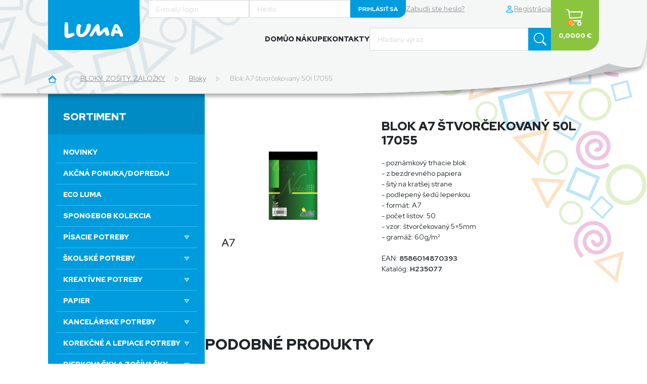

--- FILE ---
content_type: text/html; charset=utf-8
request_url: https://www.e-luma.sk/produkt?products-onpage=6&product=H235077
body_size: 23517
content:
<html lang="cs">
<head>
    <meta http-equiv="Content-Type" content="text/html; charset=utf-8" />
    <meta http-equiv="Content-Language" content="cs" />
    <meta name="viewport" content="width=device-width, initial-scale=1" />

    <title>e-shop LUMA | Kancelárske potreby a školské potreby - online papiernictvo</title>
    <meta name="description" content="e-shop LUMA | Kancelárske potreby a školské potreby - online papiernictvo" />
    <meta name="keywords" content="e-shop LUMA | Kancelárske potreby a školské potreby - online papiernictvo" />
    <meta name="Author" content="Liquid Design s.r.o." />
    <meta name="Copyright" content="(c) 2026, Liquid Design s.r.o. " />

    <meta name="theme-color" content="#ffffff" />

    <link rel="preconnect" href="https://fonts.googleapis.com" />
    <link rel="preconnect" href="https://fonts.gstatic.com" crossorigin />
    <link href="https://fonts.googleapis.com/css2?family=Red+Hat+Display:ital,wght@0,300;0,400;0,500;0,600;0,700;0,800;0,900;1,300;1,400;1,500;1,600;1,700;1,800;1,900&display=swap" rel="stylesheet" />
    <link rel="stylesheet" href="./public/dist/css/style.min.css?v1708515213" />
    <link rel="shortcut icon" href="/public/favicon.ico?v1708515213" />

    <link rel="apple-touch-icon" sizes="57x57" href="/public/favicons/apple-touch-icon-57x57.png" />
    <link rel="apple-touch-icon" sizes="60x60" href="/public/favicons/apple-touch-icon-60x60.png" />
    <link rel="apple-touch-icon" sizes="72x72" href="/public/favicons/apple-touch-icon-72x72.png" />
    <link rel="apple-touch-icon" sizes="76x76" href="/public/favicons/apple-touch-icon-76x76.png" />
    <link rel="apple-touch-icon" sizes="114x114" href="/public/favicons/apple-touch-icon-114x114.png" />
    <link rel="apple-touch-icon" sizes="120x120" href="/public/favicons/apple-touch-icon-120x120.png" />
    <link rel="apple-touch-icon" sizes="144x144" href="/public/favicons/apple-touch-icon-144x144.png" />
    <link rel="apple-touch-icon" sizes="152x152" href="/public/favicons/apple-touch-icon-152x152.png" />
    <link rel="apple-touch-icon" sizes="180x180" href="/public/favicons/apple-touch-icon-180x180.png" />
    <link rel="icon" type="image/png" sizes="32x32" href="/public/favicons/favicon-32x32.png" />
    <link rel="icon" type="image/png" sizes="194x194" href="/public/favicons/favicon-194x194.png" />
    <link rel="icon" type="image/png" sizes="192x192" href="/public/favicons/android-chrome-192x192.png" />
    <link rel="icon" type="image/png" sizes="16x16" href="/public/favicons/favicon-16x16.png" />
    <link rel="manifest" href="/public/favicons/site.webmanifest" />
    <link rel="shortcut icon" href="/public/favicons/favicon.ico" />
    <meta name="msapplication-TileColor" content="#654321" />
    <meta name="msapplication-TileImage" content="/public/favicons/mstile-144x144.png" />
    <meta name="msapplication-config" content="/public/favicons/browserconfig.xml" />

    <script>
        var baseUrl = "";
        var lang = "sk";
    </script>
    <style>
        #frm-registrationForm-form input:invalid {
            border: 1px solid red;
        }
    </style>

    

    
</head>

<body>

<header class="position-relative overflow-hiddexn bg-xinput z-sticky header-main bg-xl-transparent">
    <div class="position-relative z-text container">
        <div class="row">
            <div class="col-12 z-text">
                <!-- MOBILE NAVIGATION PANEL -->
                <div class="d-flex d-xl-none align-items-start justify-content-between px-5px pb-10px gap-10px">
                    <a href="/">
                        <svg class="h-50px w-auto" xmlns="http://www.w3.org/2000/svg" width="182" height="99.095" viewBox="0 0 182 99.095">
                            <g id="Group_1457" data-name="Group 1457" transform="translate(-344 1.479)">
                                <rect id="Rectangle_1217" data-name="Rectangle 1217" width="147.954" height="44.757" transform="translate(362.959 35.282)" fill="#fff" />
                                <path id="Path_3177" data-name="Path 3177" d="M181,31.765v-21.5H0v97.771a1.335,1.335,0,0,0,1.346,1.324H92.431c41,0,65.464-5.338,73.429-9.544C174.8,95.094,182,92.937,182,73.593c0-21.159-.876-39.224-1-41.828M52.268,80.041h-.02c-1.923,2.028-10.611,5.766-13.472,5.766-1.389,0-3.033-.684-5.018-2.114-.191-.108-.6-.6-.876-2.094-.554-4.462-.64-21.564.448-25.9.322-1.475,2.051-1.538,2.371-1.538a4.265,4.265,0,0,1,4.314,3.587c.106,1.3.086,3.929.043,6.982-.043,3.929-.151,8.391.149,11.851l.128,1.344,1.2-.64A31.474,31.474,0,0,1,49.6,75.259c.9,0,2.861,1.578,3.1,3.544a1.462,1.462,0,0,1-.428,1.238m16.419,3.415a18.768,18.768,0,0,1-2.454.151c-7.58,0-9.544-3.672-10.314-10.014-.363-2.861-.149-11.723,2.5-14.733a2.5,2.5,0,0,1,1.943-.961c1.344,0,5.145,1.452,5.358,3.075a1.308,1.308,0,0,1-.128.684,29.512,29.512,0,0,0-2.049,13.9,3.217,3.217,0,0,0,1.515,2.519l.214.086.191-.02c4.847-1,10.87-9.481,11.1-18.491.086-1.538,3.01-2.328,4.568-2.328,2.841,0,3.289,1.6,3.46,3.224a8.024,8.024,0,0,1,.063,1.261c0,8.006-7.943,20.368-15.971,21.649m52.419-4.568-.022.02c-.363,1.475-3.138,2.35-4.505,2.35-3.01,0-4.611-8.436-4.611-8.436l-.9.833c-1.749,1.646-4.055,4.122-5.464,5.595l-.813.833a3.727,3.727,0,0,1-2.988,1.024,7.621,7.621,0,0,1-4.591-1.43c-.578-.576-1.517-4.057-1.965-6.813l-.3-1.772-1.045,1.475c-2.5,3.5-4.87,7.11-5.98,8.9a4.065,4.065,0,0,1-2.882,1.047c-1.175,0-3.01-.6-3.2-1.794.279-1.857,11.039-19.15,12.151-20.326A6.585,6.585,0,0,1,98.5,58.135c2.54,0,3.01,1.772,3.415,4.269l.02.214c.151,1.11.236,2.413.342,3.758a35.835,35.835,0,0,0,.642,5.723l.277,1.175.939-.77a63.271,63.271,0,0,0,5.1-4.953,11.856,11.856,0,0,1,.876-.9,9.43,9.43,0,0,1,5.529-2.328,3.438,3.438,0,0,1,1.686.405c1.475.855,3.417,9.737,3.823,13.024a2.937,2.937,0,0,1-.043,1.132m23.806,4.035a2.567,2.567,0,0,1-1.794-.511c-.811-.727-1.729-3.971-2.369-5.167-1.644-.214-5.509-.813-8.6-1.452-.385,1.452-1.409,4.847-2.029,5.55a2.781,2.781,0,0,1-2.136.855,4.773,4.773,0,0,1-3.415-1.558,2.749,2.749,0,0,1-.257-2.008c.47-4.057,4.656-15.116,6.876-19.11a3.322,3.322,0,0,1,3.01-1.387,9.8,9.8,0,0,1,4.228,1.045c1.2.6,10.548,17.466,10.077,21.289-.214,1.986-2.5,2.454-3.587,2.454m-11.7-12.682a48.273,48.273,0,0,1,4.975.853c-.9-3.31-2.648-7.536-2.99-7.578a29.553,29.553,0,0,0-1.986,6.725" transform="translate(344 -11.741)" fill="#009cdd" />
                            </g>
                        </svg>
                    </a>

                    <div class="d-grid grid-cols-1 gap-10px flex-grow-1">
                        <div class="d-flex align-items-center justify-content-end gap-10px">
                            <!-- MOBILE USER NOT LOGGED IN -->
                            <a href="#user-login" class="d-inline-flex align-items-center justify-content-center w-30px h-30px" data-bs-toggle="modal">
                                <svg  class="h-18px w-auto bi bi-person" xmlns="http://www.w3.org/2000/svg" width="16" height="16" fill="currentColor" viewBox="0 0 16 16">
                                    <path d="M8 8a3 3 0 1 0 0-6 3 3 0 0 0 0 6Zm2-3a2 2 0 1 1-4 0 2 2 0 0 1 4 0Zm4 8c0 1-1 1-1 1H3s-1 0-1-1 1-4 6-4 6 3 6 4Zm-1-.004c-.001-.246-.154-.986-.832-1.664C11.516 10.68 10.289 10 8 10c-2.29 0-3.516.68-4.168 1.332-.678.678-.83 1.418-.832 1.664h10Z" />
                                </svg>
                            </a>

                            <!-- MOBILE USER LOGGED IN -->

                            <!-- MOBILE QUICK BUY -->

                            <!-- MOBILE LOGOUT -->

                            <!-- CART -->
                            <a class="position-relative btn btn-success btn-menu-mobile px-5px pt-5px pb-8px h-30px rounded-sm" href="/1-kosik">
                                <svg class="h-18px w-auto bi bi-cart3" xmlns="http://www.w3.org/2000/svg" width="16" height="16" fill="currentColor" viewBox="0 0 16 16">
                                    <path d="M0 1.5A.5.5 0 0 1 .5 1H2a.5.5 0 0 1 .485.379L2.89 3H14.5a.5.5 0 0 1 .49.598l-1 5a.5.5 0 0 1-.465.401l-9.397.472L4.415 11H13a.5.5 0 0 1 0 1H4a.5.5 0 0 1-.491-.408L2.01 3.607 1.61 2H.5a.5.5 0 0 1-.5-.5zM3.102 4l.84 4.479 9.144-.459L13.89 4H3.102zM5 12a2 2 0 1 0 0 4 2 2 0 0 0 0-4zm7 0a2 2 0 1 0 0 4 2 2 0 0 0 0-4zm-7 1a1 1 0 1 1 0 2 1 1 0 0 1 0-2zm7 0a1 1 0 1 1 0 2 1 1 0 0 1 0-2z" />
                                </svg>

                                <!-- NUMBER OF ITEMS IN CART -->
                                <span class="position-absolute bottom-5px start-5px d-inline-flex align-items-center justify-content-center w-14px h-14px bg-orange text-white rounded-circle fw-bold" style="font-size: 10px">
                                    0
                                </span>
                            </a>

                            <!-- MENU -->
                            <a href="#" class="d-inline-flex align-items-center justify-content-center w-30px h-30px text-body text-primary-hover" data-bs-toggle="modal" data-bs-target="#mobileMenuModal">
                                <svg class="w-30px h-30px bi bi-list" xmlns="http://www.w3.org/2000/svg" width="16" height="16" fill="currentColor" viewBox="0 0 16 16">
                                    <path fill-rule="evenodd" d="M2.5 12a.5.5 0 0 1 .5-.5h10a.5.5 0 0 1 0 1H3a.5.5 0 0 1-.5-.5zm0-4a.5.5 0 0 1 .5-.5h10a.5.5 0 0 1 0 1H3a.5.5 0 0 1-.5-.5zm0-4a.5.5 0 0 1 .5-.5h10a.5.5 0 0 1 0 1H3a.5.5 0 0 1-.5-.5z" />
                                </svg>
                            </a>
                        </div>

                        <!-- SEARCH INPUT -->
<form class="d-flex align-items-stretch justify-content-end gap-2px" style="margin:0px;" role="search" action="/produkt" method="get" id="frm-search">                            <div class="d-flex align-items-stretch justify-content-end flex-grow-1 gap-2px">
<input class="form-control form-control-menu fs-xs py-12px h-30px rounded-0 maxw-300px" placeholder="Hledaný výraz" type="text" name="q" id="frmsearch-q" value="" />
                                <button class="btn btn-primary btn-menu-mobile text-white h-30px p-5px" type="submit" name="button" id="frmsearch-button" value="Vyhľadať">
                                    <svg xmlns="http://www.w3.org/2000/svg" width="16" height="16" fill="currentColor" class="bi bi-search" viewBox="0 0 16 16">
                                        <path d="M11.742 10.344a6.5 6.5 0 1 0-1.397 1.398h-.001c.03.04.062.078.098.115l3.85 3.85a1 1 0 0 0 1.415-1.414l-3.85-3.85a1.007 1.007 0 0 0-.115-.1zM12 6.5a5.5 5.5 0 1 1-11 0 5.5 5.5 0 0 1 11 0z" />
                                    </svg>
                                </button>
                            </div>
<div><input type="hidden" name="product" value="H235077" /><input type="hidden" name="products-onpage" value="6" /><input type="hidden" name="do" value="search-submit" /><!--[if IE]><input type=IEbug disabled style="display:none"><![endif]--></div>
</form>
                    </div>
                </div>

                <!-- DESKTOP NAVIGATION PANEL -->
                <div class="d-none d-xl-flex justify-content-xl-between gap-xl-15px">
                    <a href="/">
                        <svg xmlns="http://www.w3.org/2000/svg" width="182" height="99.095" viewBox="0 0 182 99.095">
                            <g id="Group_1457" data-name="Group 1457" transform="translate(-344 1.479)">
                                <rect id="Rectangle_1217" data-name="Rectangle 1217" width="147.954" height="44.757" transform="translate(362.959 35.282)" fill="#fff" />
                                <path id="Path_3177" data-name="Path 3177" d="M181,31.765v-21.5H0v97.771a1.335,1.335,0,0,0,1.346,1.324H92.431c41,0,65.464-5.338,73.429-9.544C174.8,95.094,182,92.937,182,73.593c0-21.159-.876-39.224-1-41.828M52.268,80.041h-.02c-1.923,2.028-10.611,5.766-13.472,5.766-1.389,0-3.033-.684-5.018-2.114-.191-.108-.6-.6-.876-2.094-.554-4.462-.64-21.564.448-25.9.322-1.475,2.051-1.538,2.371-1.538a4.265,4.265,0,0,1,4.314,3.587c.106,1.3.086,3.929.043,6.982-.043,3.929-.151,8.391.149,11.851l.128,1.344,1.2-.64A31.474,31.474,0,0,1,49.6,75.259c.9,0,2.861,1.578,3.1,3.544a1.462,1.462,0,0,1-.428,1.238m16.419,3.415a18.768,18.768,0,0,1-2.454.151c-7.58,0-9.544-3.672-10.314-10.014-.363-2.861-.149-11.723,2.5-14.733a2.5,2.5,0,0,1,1.943-.961c1.344,0,5.145,1.452,5.358,3.075a1.308,1.308,0,0,1-.128.684,29.512,29.512,0,0,0-2.049,13.9,3.217,3.217,0,0,0,1.515,2.519l.214.086.191-.02c4.847-1,10.87-9.481,11.1-18.491.086-1.538,3.01-2.328,4.568-2.328,2.841,0,3.289,1.6,3.46,3.224a8.024,8.024,0,0,1,.063,1.261c0,8.006-7.943,20.368-15.971,21.649m52.419-4.568-.022.02c-.363,1.475-3.138,2.35-4.505,2.35-3.01,0-4.611-8.436-4.611-8.436l-.9.833c-1.749,1.646-4.055,4.122-5.464,5.595l-.813.833a3.727,3.727,0,0,1-2.988,1.024,7.621,7.621,0,0,1-4.591-1.43c-.578-.576-1.517-4.057-1.965-6.813l-.3-1.772-1.045,1.475c-2.5,3.5-4.87,7.11-5.98,8.9a4.065,4.065,0,0,1-2.882,1.047c-1.175,0-3.01-.6-3.2-1.794.279-1.857,11.039-19.15,12.151-20.326A6.585,6.585,0,0,1,98.5,58.135c2.54,0,3.01,1.772,3.415,4.269l.02.214c.151,1.11.236,2.413.342,3.758a35.835,35.835,0,0,0,.642,5.723l.277,1.175.939-.77a63.271,63.271,0,0,0,5.1-4.953,11.856,11.856,0,0,1,.876-.9,9.43,9.43,0,0,1,5.529-2.328,3.438,3.438,0,0,1,1.686.405c1.475.855,3.417,9.737,3.823,13.024a2.937,2.937,0,0,1-.043,1.132m23.806,4.035a2.567,2.567,0,0,1-1.794-.511c-.811-.727-1.729-3.971-2.369-5.167-1.644-.214-5.509-.813-8.6-1.452-.385,1.452-1.409,4.847-2.029,5.55a2.781,2.781,0,0,1-2.136.855,4.773,4.773,0,0,1-3.415-1.558,2.749,2.749,0,0,1-.257-2.008c.47-4.057,4.656-15.116,6.876-19.11a3.322,3.322,0,0,1,3.01-1.387,9.8,9.8,0,0,1,4.228,1.045c1.2.6,10.548,17.466,10.077,21.289-.214,1.986-2.5,2.454-3.587,2.454m-11.7-12.682a48.273,48.273,0,0,1,4.975.853c-.9-3.31-2.648-7.536-2.99-7.578a29.553,29.553,0,0,0-1.986,6.725" transform="translate(344 -11.741)" fill="#009cdd" />
                            </g>
                        </svg>
                    </a>

                    <div class="d-flex align-items-start justify-content-end gap-15px pb-25px">
                        <div class="d-grid grid-cols-1 gap-20px">
                            <!-- LOGIN + REGISTRATION -->
                            <div class="d-flex align-items-center gap-10px">
<form class="d-flex align-items-center gap-5px" style="margin: 0px;" action="/produkt?product=H235077&amp;products-onpage=6&amp;do=loginForm-form-submit" method="post" id="frm-loginForm-form"><input class="form-control form-control-menu h-35px rounded-0" placeHolder="E-mail / login" type="text" name="login" id="frmform-login" required="required" data-nette-rules="{op:':filled',msg:'Povinný údaj'}" value="" /><input class="form-control form-control-menu h-35px rounded-0" placeHolder="Heslo" type="password" name="password" id="frmform-password" required="required" data-nette-rules="{op:':filled',msg:'Povinný údaj'}" /><input class="btn btn-primary fs-11px text-nowrap h-35px py-5px" type="submit" name="submit_" id="frmform-submit" value="Prihlásiť sa" /><div><input type="hidden" name="redirectLink" id="frmform-redirectLink" value="" /><input type="hidden" name="remember" id="frmform-remember" value="" /></div>
</form>


                                <a class="text-gray-dark" href="/zapomenute-heslo">Zabudli ste heslo?</a>

                                <a class="d-inline-flex align-items-center gap-5px text-gray-dark ms-80px" href="/registrace-uzivatele">
                                    <svg class="h-18px w-auto text-primary bi bi-person" xmlns="http://www.w3.org/2000/svg" width="16" height="16" fill="currentColor" viewBox="0 0 16 16">
                                        <path d="M8 8a3 3 0 1 0 0-6 3 3 0 0 0 0 6Zm2-3a2 2 0 1 1-4 0 2 2 0 0 1 4 0Zm4 8c0 1-1 1-1 1H3s-1 0-1-1 1-4 6-4 6 3 6 4Zm-1-.004c-.001-.246-.154-.986-.832-1.664C11.516 10.68 10.289 10 8 10c-2.29 0-3.516.68-4.168 1.332-.678.678-.83 1.418-.832 1.664h10Z" />
                                    </svg>
                                    Registrácia
                                </a>
                            </div>

                            <!-- LOGGED USER PANEL -->

                            <!-- QUICK MENU + SEARCH -->
                            <div class="d-flex align-items-center justify-content-end gap-35px">
                                <!-- QUICK MENU -->

<div class="d-flex align-items-center justify-content-end gap-35px">

				
			 				<a class="fw-black text-body text-primary-hover text-decoration-none" style="text-transform: uppercase"  href="/" class="home_link " >Domů</a>
				
		
		 
	   
		   
		
		
	
				

				
							<a class="fw-black text-body text-primary-hover text-decoration-none" style="text-transform: uppercase"  href="/o-portalu" class="" >O nákupe</a>
		
		 
	   
		   
		
		
	
				

				
							<a class="fw-black text-body text-primary-hover text-decoration-none" style="text-transform: uppercase"  href="/informace" class="" >Kontakty</a>
		
		 
	   
		   
		
		
	
				

</div>

		   
						 
			   
                                    <!-- SEARCH INPUT -->
<form class="d-flex align-items-stretch justify-content-end gap-2px" style="margin:0px;" role="search" action="/produkt" method="get" id="frm-search">                                    <div class="input-group">
<input class="form-control form-control-menu py-12px h-45px rounded-0 w-315px" type="text" placeholder="Hľadaný výraz" name="q" id="frmsearch-q" value="" />                                        <button class="btn btn-primary btn-menu-mobile text-white h-45px w-45px p-5px rounded-0" type="submit" name="button" id="frmsearch-button" value="Vyhľadať">
                                            <svg xmlns="http://www.w3.org/2000/svg" width="16" height="16" fill="currentColor" class="w-35px h-25px bi bi-search" viewBox="0 0 16 16">
                                                <path d="M11.742 10.344a6.5 6.5 0 1 0-1.397 1.398h-.001c.03.04.062.078.098.115l3.85 3.85a1 1 0 0 0 1.415-1.414l-3.85-3.85a1.007 1.007 0 0 0-.115-.1zM12 6.5a5.5 5.5 0 1 1-11 0 5.5 5.5 0 0 1 11 0z" />
                                            </svg>
                                        </button>
                                    </div>
<div><input type="hidden" name="product" value="H235077" /><input type="hidden" name="products-onpage" value="6" /><input type="hidden" name="do" value="search-submit" /><!--[if IE]><input type=IEbug disabled style="display:none"><![endif]--></div>
</form>
                            </div>
                        </div>

                        <a class="btn btn-success btn-menu-cart w-95px h-100px px-0" href="/1-kosik">
                            <span class="d-block position-relative">
                                <svg class="h-35px w-auto bi bi-cart3" xmlns="http://www.w3.org/2000/svg" width="16" height="16" fill="currentColor" viewBox="0 0 16 16">
                                    <path d="M0 1.5A.5.5 0 0 1 .5 1H2a.5.5 0 0 1 .485.379L2.89 3H14.5a.5.5 0 0 1 .49.598l-1 5a.5.5 0 0 1-.465.401l-9.397.472L4.415 11H13a.5.5 0 0 1 0 1H4a.5.5 0 0 1-.491-.408L2.01 3.607 1.61 2H.5a.5.5 0 0 1-.5-.5zM3.102 4l.84 4.479 9.144-.459L13.89 4H3.102zM5 12a2 2 0 1 0 0 4 2 2 0 0 0 0-4zm7 0a2 2 0 1 0 0 4 2 2 0 0 0 0-4zm-7 1a1 1 0 1 1 0 2 1 1 0 0 1 0-2zm7 0a1 1 0 1 1 0 2 1 1 0 0 1 0-2z" />
                                </svg>

                                <!-- NUMBER OF ITEMS IN CART -->
                                <span class="position-absolute bottom-0 start-30px d-inline-flex align-items-center justify-content-center w-14px h-14px bg-orange text-white rounded-circle fw-bold" style="font-size: 10px">
                                    0
                                </span>
                            </span>

                            <span class="d-block mt-10px">
                                <span class="fs-md fw-black">0,0000 €</span>
                            </span>
                        </a>
                    </div>
                </div>
            </div>
        </div>
    </div>

            <div class="d-none d-md-block pb-15px pt-lg-20px pb-lg-20px position-relative z-text">
                <div class="container">
                    <div class="row">
                        <div class="col-12">
<nav aria-label="breadcrumb">
	<ol class="breadcrumb mb-0">
		<li class="breadcrumb-item">
			<a href="#" class="text-primary text-gray-dark-hover">
				<svg xmlns="http://www.w3.org/2000/svg" width="17.014" height="14.415" viewBox="0 0 17.014 14.415">
					<g id="Group_1478" data-name="Group 1478" transform="translate(0 0)">
						<path id="Path_3879" data-name="Path 3879" d="M3.64,8.787,8.508,4.6l4.863,4.188v4.128H3.64ZM2.14,8.1v6.316H14.87V8.1L8.508,2.619Z" fill="currentColor" />
						<path id="Path_3880" data-name="Path 3880" d="M8.508,0,0,7.319.979,8.456,8.508,1.978l7.528,6.478.978-1.137Z" fill="currentColor" />
					</g>
				</svg>
			</a>
		</li>

				<li class="breadcrumb-item">
					<a href="/katalog?category=A963AD05-25D9-4881-B117-6D2A789AFDD7">BLOKY, ZOŠITY, ZÁLOŽKY</a>
				</li>
				<li class="breadcrumb-item">
					<a href="/katalog?category=003E69BC-92FE-492F-AF0C-3842AC8D2B51">Bloky</a>
				</li>

			<li class="breadcrumb-item active" aria-current="page">Blok A7 štvorčekovaný 50l 17055</li>

	</ol>
</nav>
                        </div>
                    </div>
                </div>
            </div>

            <div class="h-20px h-sm-30px h-md-40px h-lg-60px d-md-none"></div>

    <!-- HEADER LEFT TOP CORNER IMAGE -->
    <div class="position-absolute bottom-0 start-0 h-100 z-30 overflow-hidden">
        <picture>
            <source srcset="/public/assets/images/menu-bg.png" media="(min-width: 1200px)" />
            <img class="of-contain w-xl-480px h-xl-auto" src="/public/assets/images/menu-mobile-bg.png" width="226" height="233" alt="" loading="lazy" style="object-position: center center;" />
        </picture>
    </div>


    <!-- HEADER IMAGE -->
    <picture class="d-block">
        <source srcset="/public/assets/images/bg-header-2k.png" media="(min-width: 1921px)" />
        <source srcset="/public/assets/images/bg-header.png" media="(min-width: 768px)" />
        <img class="d-block position-absolute top-100 start-0 end-0 z-20 w-100 h-70px h-md-120px h-xl-150px mt-n60px mt-md-n110px mt-xl-n135px h-xxl-220px mt-xxl-n195px h-hd-265px mt-hd-n235px h-qhd-275px mt-qhd-n240px" alt="" loading="lazy" src="/public/assets/images/bg-header-mobile.png" style="object-position: bottom" />
    </picture>


    <!-- GRAY BACKGROUND -->
    <div class="position-absolute top-0 start-0 end-0 bottom-0 w-100 h-100 bg-input z-10 mt-n30px mt-md-n100px mt-xxxl-n190px h-hd-60px h-qhd-55px mt-hd-0"></div>
</header>

<!-- MOBILE MENU MODAL -->
<div id="mobileMenuModal" class="modal bg-primary" tabindex="-1">
    <div class="modal-dialog modal-fullscreen-sm-down">
        <div class="modal-content bg-transparent">
            <div class="modal-body p-0">
                <div class="container">
                    <div class="row">
                        <div class="col-12">
                            <div class="d-flex align-items-start justify-content-between px-5px">
                                <a class="d-block" href="/">
                                    <svg xmlns="http://www.w3.org/2000/svg" width="96" height="52.27" viewBox="0 0 96 52.27">
                                        <g id="Group_1484" data-name="Group 1484" transform="translate(-344 1.479)">
                                            <rect id="Rectangle_1217" data-name="Rectangle 1217" width="78.041" height="23.608" transform="translate(354 17.911)" fill="#009cdd" />
                                            <path id="Path_3177" data-name="Path 3177" d="M95.47,21.6V10.262H0V61.833a.7.7,0,0,0,.71.7H48.755c21.624,0,34.53-2.816,38.732-5.034C92.2,55.009,96,53.871,96,43.667c0-11.161-.462-20.689-.53-22.063M27.57,47.069h-.011a17.12,17.12,0,0,1-7.106,3.041,4.8,4.8,0,0,1-2.647-1.115c-.1-.057-.315-.316-.462-1.1-.292-2.354-.337-11.374.236-13.66.17-.778,1.082-.811,1.25-.811a2.25,2.25,0,0,1,2.275,1.892c.056.688.045,2.072.023,3.683-.023,2.072-.079,4.426.078,6.251l.068.709.631-.337a16.6,16.6,0,0,1,4.257-1.07A2.3,2.3,0,0,1,27.8,46.415a.771.771,0,0,1-.226.653m8.661,1.8a9.9,9.9,0,0,1-1.294.079c-4,0-5.034-1.937-5.44-5.282-.191-1.509-.078-6.183,1.318-7.771a1.317,1.317,0,0,1,1.025-.507c.709,0,2.714.766,2.826,1.622a.69.69,0,0,1-.068.361A15.567,15.567,0,0,0,33.517,44.7a1.7,1.7,0,0,0,.8,1.329l.113.045.1-.011c2.557-.53,5.733-5,5.857-9.753.045-.811,1.588-1.228,2.41-1.228,1.5,0,1.735.845,1.825,1.7a4.232,4.232,0,0,1,.033.665c0,4.223-4.19,10.744-8.424,11.419m27.65-2.41-.012.011c-.191.778-1.655,1.24-2.376,1.24-1.588,0-2.432-4.45-2.432-4.45l-.474.439c-.923.868-2.139,2.174-2.882,2.951l-.429.439a1.966,1.966,0,0,1-1.576.54,4.02,4.02,0,0,1-2.421-.754,11.626,11.626,0,0,1-1.037-3.593l-.158-.935-.551.778c-1.318,1.847-2.569,3.75-3.154,4.7a2.144,2.144,0,0,1-1.52.552c-.62,0-1.588-.315-1.69-.946.147-.98,5.823-10.1,6.409-10.721a3.473,3.473,0,0,1,2.376-1.194c1.34,0,1.588.935,1.8,2.252l.011.113c.079.585.125,1.273.18,1.982a18.9,18.9,0,0,0,.338,3.019l.146.62.5-.406a33.376,33.376,0,0,0,2.692-2.613,6.254,6.254,0,0,1,.462-.473A4.974,4.974,0,0,1,61,38.78a1.814,1.814,0,0,1,.889.214c.778.451,1.8,5.136,2.016,6.87a1.549,1.549,0,0,1-.023.6m12.557,2.128a1.354,1.354,0,0,1-.946-.27,16.2,16.2,0,0,1-1.249-2.725c-.867-.113-2.906-.429-4.539-.766a12.83,12.83,0,0,1-1.07,2.927,1.467,1.467,0,0,1-1.127.451,2.517,2.517,0,0,1-1.8-.822,1.45,1.45,0,0,1-.135-1.059A43.638,43.638,0,0,1,69.2,36.245a1.752,1.752,0,0,1,1.588-.732,5.168,5.168,0,0,1,2.23.551c.631.316,5.564,9.213,5.315,11.229-.113,1.047-1.317,1.294-1.892,1.294M70.266,41.9a25.461,25.461,0,0,1,2.624.45,15.673,15.673,0,0,0-1.577-4A15.589,15.589,0,0,0,70.266,41.9" transform="translate(344 -11.741)" fill="#fff" />
                                        </g>
                                    </svg>
                                </a>

                                <a href="#" class="d-block w-30px h-30px mt-10px" type="button" data-bs-dismiss="modal" aria-label="Close">
                                    <svg xmlns="http://www.w3.org/2000/svg" width="16.263" height="16.263" viewBox="0 0 16.263 16.263">
                                        <g id="Group_1491" data-name="Group 1491" transform="translate(-285.868 -119.737)">
                                            <rect id="Rectangle_1376" data-name="Rectangle 1376" width="20" height="3" transform="translate(287.99 119.737) rotate(45)" fill="#fff" />
                                            <rect id="Rectangle_1378" data-name="Rectangle 1378" width="20" height="3" transform="translate(285.868 133.879) rotate(-45)" fill="#fff" />
                                        </g>
                                    </svg>
                                </a>
                            </div>

                            <div class="d-flex align-items-center justify-content-center gap-20px mt-25px mb-30px">
                                <a href="/o-portalu" class="text-decoration-none text-white text-decoration-underline-hover text-uppercase fw-black">
                                    Všetko o nákupe
                                </a>

                                <div class="bg-primary-light" style="height: 28px; width: 1px;"></div>

                                <a href="/informace" class="text-decoration-none text-white text-decoration-underline-hover text-uppercase fw-black">
                                    Kontakty
                                </a>
                            </div>

                            <!-- MENU CATEGORY -->
                            <div class="bg-primary-dark px-30px py-20px mb-15px">
                                <p class="my-0 text-white text-uppercase fs-20px fw-black">Sortiment</p>
                            </div>


                            <div class="mt-15px">
<!-- active class je: bg-primary-light -->
<div class="d-grid grid-cols-1 px-15px">
    <!-- LINK -->
    <a href="/" class="bg-primary-light-hover border-bottom border-primary-light fw-black text-decoration-none text-white text-uppercase py-10px px-15px">
        Novinky
    </a>
            <a href="/katalog?category=6AB37B40-E374-443E-BE2A-3D81A8D76F47"
                      class=" d-flex align-items-center justify-content-between bg-primary-light-hover border-bottom border-primary-light fw-black text-decoration-none text-white text-uppercase py-10px px-15px">
                 AKČNÁ PONUKA/DOPREDAJ
            </a>
                <!-- CATEGORY COLLAPSE - START -->
                <div id="category6AB37B40-E374-443E-BE2A-3D81A8D76F47" class="collapse show bg-primary-dark px-15px"><div class="d-grid grid-cols-1">
                <!-- CATEGORY COLLAPSE - END -->
                </div></div>
            <a href="/katalog?category=F7309B80-D684-4266-9E84-48BD4E046B6B"
                      class=" d-flex align-items-center justify-content-between bg-primary-light-hover border-bottom border-primary-light fw-black text-decoration-none text-white text-uppercase py-10px px-15px">
                 ECO LUMA
            </a>
                <!-- CATEGORY COLLAPSE - START -->
                <div id="categoryF7309B80-D684-4266-9E84-48BD4E046B6B" class="collapse show bg-primary-dark px-15px"><div class="d-grid grid-cols-1">
                <!-- CATEGORY COLLAPSE - END -->
                </div></div>
            <a href="/katalog?category=54D5B2A5-BC0F-4F3F-881F-F26A194D365A"
                      class=" d-flex align-items-center justify-content-between bg-primary-light-hover border-bottom border-primary-light fw-black text-decoration-none text-white text-uppercase py-10px px-15px">
                SPONGEBOB KOLEKCIA
            </a>
                <!-- CATEGORY COLLAPSE - START -->
                <div id="category54D5B2A5-BC0F-4F3F-881F-F26A194D365A" class="collapse show bg-primary-dark px-15px"><div class="d-grid grid-cols-1">
                <!-- CATEGORY COLLAPSE - END -->
                </div></div>
            <a href="#category0D79DF63-B794-4AEE-B02A-949C24F5499F"
               class="d-flex align-items-center justify-content-between bg-primary-light-hover border-bottom border-primary-light fw-black text-decoration-none text-white text-uppercase py-10px px-15px"
               data-bs-toggle="collapse"
               aria-expanded="false"
            >
                PÍSACIE POTREBY
                <svg xmlns="http://www.w3.org/2000/svg" width="11" height="8" viewBox="0 0 11 8">
                    <g id="Polygon_5" data-name="Polygon 5" transform="translate(11 8) rotate(180)" fill="none">
                        <path d="M5.5,0,11,8H0Z" stroke="none" />
                        <path d="M 5.5 3.530267238616943 L 3.802058696746826 6 L 7.197941303253174 6 L 5.5 3.530267238616943 M 5.5 0 L 11 8 L 0 8 L 5.5 0 Z" stroke="none" fill="currentColor" />
                    </g>
                </svg>
            </a>
                <!-- CATEGORY COLLAPSE - START -->
                <div id="category0D79DF63-B794-4AEE-B02A-949C24F5499F" class="collapse bg-primary-dark px-15px"><div class="d-grid grid-cols-1">
            <a href="/katalog?category=3050167E-7A2C-49FC-A63A-F369D4DB8B77" class=" bg-primary-light-hover border-bottom border-primary-light fw-black text-decoration-none text-white py-10px px-15px">
                Ceruzky
            </a>

            <a href="/katalog?category=DDC3DC0A-A090-4CAE-94BA-991C08F3AF0F" class=" bg-primary-light-hover border-bottom border-primary-light fw-black text-decoration-none text-white py-10px px-15px">
                Mikroceruzky
            </a>

            <a href="/katalog?category=BA8DF139-B2A8-44FE-94D4-6831A6FED223" class=" bg-primary-light-hover border-bottom border-primary-light fw-black text-decoration-none text-white py-10px px-15px">
                Gumy
            </a>

            <a href="/katalog?category=CF40EBBB-8585-47C4-9CE1-3C743187F6D4" class=" bg-primary-light-hover border-bottom border-primary-light fw-black text-decoration-none text-white py-10px px-15px">
                Strúhadlá
            </a>

            <a href="/katalog?category=96C2F8AA-5038-494C-8DE4-A9171FE672A5" class=" bg-primary-light-hover border-bottom border-primary-light fw-black text-decoration-none text-white py-10px px-15px">
                Náplne
            </a>

            <a href="/katalog?category=695C5CF9-E3C3-4A26-ADD6-D6B6A729555D" class=" bg-primary-light-hover border-bottom border-primary-light fw-black text-decoration-none text-white py-10px px-15px">
                Guličkové perá jednorázové
            </a>

            <a href="/katalog?category=D9DE239F-3459-4A99-940C-32107983D95A" class=" bg-primary-light-hover border-bottom border-primary-light fw-black text-decoration-none text-white py-10px px-15px">
                Guličkové perá
            </a>

            <a href="/katalog?category=16C09E1E-B33E-4C8C-978B-C3FA32470D95" class=" bg-primary-light-hover border-bottom border-primary-light fw-black text-decoration-none text-white py-10px px-15px">
                Guličkové perá gélové
            </a>

            <a href="/katalog?category=9FC43C77-01F0-4CFD-9DA7-85BC55BE5F2B" class=" bg-primary-light-hover border-bottom border-primary-light fw-black text-decoration-none text-white py-10px px-15px">
                Guličkové perá mazacie
            </a>

            <a href="/katalog?category=35A1139D-C18C-452F-8DA8-5F3EEE8DD8B8" class=" bg-primary-light-hover border-bottom border-primary-light fw-black text-decoration-none text-white py-10px px-15px">
                Viacfarebné a multifunkčné perá
            </a>

            <a href="/katalog?category=7ACA3831-585A-4586-B155-42886C10976B" class=" bg-primary-light-hover border-bottom border-primary-light fw-black text-decoration-none text-white py-10px px-15px">
                Gélové perá
            </a>

            <a href="/katalog?category=A104F815-F3C8-4067-85A1-A1C4662EEDBE" class=" bg-primary-light-hover border-bottom border-primary-light fw-black text-decoration-none text-white py-10px px-15px">
                Zvýrazňovače
            </a>

            <a href="/katalog?category=EDEDBCDD-94AB-4777-84E2-50A36A4723C0" class=" bg-primary-light-hover border-bottom border-primary-light fw-black text-decoration-none text-white py-10px px-15px">
                Popisovače
            </a>

                <!-- CATEGORY COLLAPSE - END -->
                </div></div>
            <a href="#category68E2E314-9B04-4E57-A525-D7CBA3AF80F1"
               class="d-flex align-items-center justify-content-between bg-primary-light-hover border-bottom border-primary-light fw-black text-decoration-none text-white text-uppercase py-10px px-15px"
               data-bs-toggle="collapse"
               aria-expanded="false"
            >
                ŠKOLSKÉ POTREBY
                <svg xmlns="http://www.w3.org/2000/svg" width="11" height="8" viewBox="0 0 11 8">
                    <g id="Polygon_5" data-name="Polygon 5" transform="translate(11 8) rotate(180)" fill="none">
                        <path d="M5.5,0,11,8H0Z" stroke="none" />
                        <path d="M 5.5 3.530267238616943 L 3.802058696746826 6 L 7.197941303253174 6 L 5.5 3.530267238616943 M 5.5 0 L 11 8 L 0 8 L 5.5 0 Z" stroke="none" fill="currentColor" />
                    </g>
                </svg>
            </a>
                <!-- CATEGORY COLLAPSE - START -->
                <div id="category68E2E314-9B04-4E57-A525-D7CBA3AF80F1" class="collapse bg-primary-dark px-15px"><div class="d-grid grid-cols-1">
            <a href="/katalog?category=67E04EB5-387A-45BB-A92B-DB5D86F6C9B9" class=" bg-primary-light-hover border-bottom border-primary-light fw-black text-decoration-none text-white py-10px px-15px">
                Fixy
            </a>

            <a href="/katalog?category=3CD87BD2-D5F8-4B35-9C19-6F84666D1D31" class=" bg-primary-light-hover border-bottom border-primary-light fw-black text-decoration-none text-white py-10px px-15px">
                Farbičky a voskové farbičky
            </a>

            <a href="/katalog?category=A0EFD465-E409-45D7-9AFD-1646363BE146" class=" bg-primary-light-hover border-bottom border-primary-light fw-black text-decoration-none text-white py-10px px-15px">
                Vodové a temperové farby
            </a>

            <a href="/katalog?category=50764302-B56E-411E-84B2-BEFFE8CC9605" class=" bg-primary-light-hover border-bottom border-primary-light fw-black text-decoration-none text-white py-10px px-15px">
                Akrylové a olejové farby
            </a>

            <a href="/katalog?category=D0362A64-97E6-4916-A718-894972D6E2B8" class=" bg-primary-light-hover border-bottom border-primary-light fw-black text-decoration-none text-white py-10px px-15px">
                Štětce
            </a>

            <a href="/katalog?category=4B66FA6D-ECD5-4CDD-8209-93B7B4B3BEEE" class=" bg-primary-light-hover border-bottom border-primary-light fw-black text-decoration-none text-white py-10px px-15px">
                Umelecké potreby
            </a>

            <a href="/katalog?category=6817F27C-34F0-40BD-8BFD-10A970891257" class=" bg-primary-light-hover border-bottom border-primary-light fw-black text-decoration-none text-white py-10px px-15px">
                Redispera
            </a>

            <a href="/katalog?category=C0DE6A50-7A21-4E25-9EF9-F162BC7A2883" class=" bg-primary-light-hover border-bottom border-primary-light fw-black text-decoration-none text-white py-10px px-15px">
                Maliarske plátna
            </a>

            <a href="/katalog?category=D81B1CC2-8E5F-4640-AC2C-82A6AB18E904" class=" bg-primary-light-hover border-bottom border-primary-light fw-black text-decoration-none text-white py-10px px-15px">
                Kriedy
            </a>

            <a href="/katalog?category=0BB97396-7426-4C71-8DF3-06627E4F2E26" class=" bg-primary-light-hover border-bottom border-primary-light fw-black text-decoration-none text-white py-10px px-15px">
                Pravítka
            </a>

            <a href="/katalog?category=2A732EE3-5FF0-4A46-A419-F22C8E974293" class=" bg-primary-light-hover border-bottom border-primary-light fw-black text-decoration-none text-white py-10px px-15px">
                Stojany na čítanie
            </a>

            <a href="/katalog?category=7CC0A2FA-A1A6-4CFF-A1D7-CF84D5000F32" class=" bg-primary-light-hover border-bottom border-primary-light fw-black text-decoration-none text-white py-10px px-15px">
                Kružidlá
            </a>

            <a href="/katalog?category=9A75B2C8-F7DD-444A-9CC9-80EA4FA7BB41" class=" bg-primary-light-hover border-bottom border-primary-light fw-black text-decoration-none text-white py-10px px-15px">
                Skicáre a náčrtníky
            </a>

            <a href="/katalog?category=A52B52C8-9392-49C2-94CC-43BD6D313603" class=" bg-primary-light-hover border-bottom border-primary-light fw-black text-decoration-none text-white py-10px px-15px">
                Obaly, dosky a boxy na zošity
            </a>

            <a href="/katalog?category=294A0E26-98AD-4538-A026-07D85E8A9818" class=" bg-primary-light-hover border-bottom border-primary-light fw-black text-decoration-none text-white py-10px px-15px">
                Tabuľky na pisanie
            </a>

            <a href="/katalog?category=11E6E823-CE01-4968-A9E5-6901259CA205" class=" bg-primary-light-hover border-bottom border-primary-light fw-black text-decoration-none text-white py-10px px-15px">
                Ostatné
            </a>

                <!-- CATEGORY COLLAPSE - END -->
                </div></div>
            <a href="#categoryA2C98795-CDC0-4BC6-9A65-E19B7833F815"
               class="d-flex align-items-center justify-content-between bg-primary-light-hover border-bottom border-primary-light fw-black text-decoration-none text-white text-uppercase py-10px px-15px"
               data-bs-toggle="collapse"
               aria-expanded="false"
            >
                KREATÍVNE POTREBY
                <svg xmlns="http://www.w3.org/2000/svg" width="11" height="8" viewBox="0 0 11 8">
                    <g id="Polygon_5" data-name="Polygon 5" transform="translate(11 8) rotate(180)" fill="none">
                        <path d="M5.5,0,11,8H0Z" stroke="none" />
                        <path d="M 5.5 3.530267238616943 L 3.802058696746826 6 L 7.197941303253174 6 L 5.5 3.530267238616943 M 5.5 0 L 11 8 L 0 8 L 5.5 0 Z" stroke="none" fill="currentColor" />
                    </g>
                </svg>
            </a>
                <!-- CATEGORY COLLAPSE - START -->
                <div id="categoryA2C98795-CDC0-4BC6-9A65-E19B7833F815" class="collapse bg-primary-dark px-15px"><div class="d-grid grid-cols-1">
            <a href="/katalog?category=A55A0891-27DD-4FB3-BB4F-52EF432CE973" class=" bg-primary-light-hover border-bottom border-primary-light fw-black text-decoration-none text-white py-10px px-15px">
                Modelovacie hmoty
            </a>

            <a href="/katalog?category=7BC0D9EB-E9F9-4DB8-9CCB-7A78C2C847C9" class=" bg-primary-light-hover border-bottom border-primary-light fw-black text-decoration-none text-white py-10px px-15px">
                Drôtik ženilka a bužírky
            </a>

            <a href="/katalog?category=501C59FA-7FCF-46C9-8F49-22C9754B3B89" class=" bg-primary-light-hover border-bottom border-primary-light fw-black text-decoration-none text-white py-10px px-15px">
                Bambuľky
            </a>

            <a href="/katalog?category=5A28574C-FF5F-404A-AF72-7A504FCDA657" class=" bg-primary-light-hover border-bottom border-primary-light fw-black text-decoration-none text-white py-10px px-15px">
                Oči
            </a>

            <a href="/katalog?category=B6B142B6-B399-4994-A630-7580F5D6A443" class=" bg-primary-light-hover border-bottom border-primary-light fw-black text-decoration-none text-white py-10px px-15px">
                Sisal a lyko
            </a>

            <a href="/katalog?category=81A4E799-9D5D-4DFA-A3F7-580D148B0892" class=" bg-primary-light-hover border-bottom border-primary-light fw-black text-decoration-none text-white py-10px px-15px">
                Farebné perie
            </a>

            <a href="/katalog?category=4530B701-79AF-4836-9A36-F3FD2161552B" class=" bg-primary-light-hover border-bottom border-primary-light fw-black text-decoration-none text-white py-10px px-15px">
                Polystyren
            </a>

            <a href="/katalog?category=D78B0E62-F9C4-4544-976E-1E9FE4121AD1" class=" bg-primary-light-hover border-bottom border-primary-light fw-black text-decoration-none text-white py-10px px-15px">
                Filc a moosgummi
            </a>

            <a href="/katalog?category=1C771156-FE0C-4201-A193-F577475D117E" class=" bg-primary-light-hover border-bottom border-primary-light fw-black text-decoration-none text-white py-10px px-15px">
                Papier
            </a>

            <a href="/katalog?category=D1B58211-70EA-44B1-B947-BABB84CFCA0E" class=" bg-primary-light-hover border-bottom border-primary-light fw-black text-decoration-none text-white py-10px px-15px">
                Kreativný papier
            </a>

            <a href="/katalog?category=2F950472-C54E-4282-BA2F-6A98ADEAC094" class=" bg-primary-light-hover border-bottom border-primary-light fw-black text-decoration-none text-white py-10px px-15px">
                Krepový papier
            </a>

            <a href="/katalog?category=B10CFF01-A299-4153-8F83-6A9A0DC06C3D" class=" bg-primary-light-hover border-bottom border-primary-light fw-black text-decoration-none text-white py-10px px-15px">
                Tavné pištoľe a náplne
            </a>

            <a href="/katalog?category=BB58E09B-3C90-4896-A32F-7340886CDEC7" class=" bg-primary-light-hover border-bottom border-primary-light fw-black text-decoration-none text-white py-10px px-15px">
                Ostatné
            </a>

            <a href="/katalog?category=33F3E902-40EE-443B-8E70-62138B8BFC7D" class=" bg-primary-light-hover border-bottom border-primary-light fw-black text-decoration-none text-white py-10px px-15px">
                Maľovanky, hry
            </a>

                <!-- CATEGORY COLLAPSE - END -->
                </div></div>
            <a href="#categoryF7AB92A9-3D12-40C5-82B3-2261FD673C67"
               class="d-flex align-items-center justify-content-between bg-primary-light-hover border-bottom border-primary-light fw-black text-decoration-none text-white text-uppercase py-10px px-15px"
               data-bs-toggle="collapse"
               aria-expanded="false"
            >
                PAPIER
                <svg xmlns="http://www.w3.org/2000/svg" width="11" height="8" viewBox="0 0 11 8">
                    <g id="Polygon_5" data-name="Polygon 5" transform="translate(11 8) rotate(180)" fill="none">
                        <path d="M5.5,0,11,8H0Z" stroke="none" />
                        <path d="M 5.5 3.530267238616943 L 3.802058696746826 6 L 7.197941303253174 6 L 5.5 3.530267238616943 M 5.5 0 L 11 8 L 0 8 L 5.5 0 Z" stroke="none" fill="currentColor" />
                    </g>
                </svg>
            </a>
                <!-- CATEGORY COLLAPSE - START -->
                <div id="categoryF7AB92A9-3D12-40C5-82B3-2261FD673C67" class="collapse bg-primary-dark px-15px"><div class="d-grid grid-cols-1">
            <a href="/katalog?category=D1D1030F-1B9C-45F9-A47B-87CFAC32086F" class=" bg-primary-light-hover border-bottom border-primary-light fw-black text-decoration-none text-white py-10px px-15px">
                Xeografické papiere
            </a>

            <a href="/katalog?category=61FEAB45-4E0D-4D62-BE9A-2FEEDC9D7B4B" class=" bg-primary-light-hover border-bottom border-primary-light fw-black text-decoration-none text-white py-10px px-15px">
                Pokladničné kotúčiky
            </a>

                <!-- CATEGORY COLLAPSE - END -->
                </div></div>
            <a href="#categoryE65CB721-C29F-4363-9953-486E5D012AB6"
               class="d-flex align-items-center justify-content-between bg-primary-light-hover border-bottom border-primary-light fw-black text-decoration-none text-white text-uppercase py-10px px-15px"
               data-bs-toggle="collapse"
               aria-expanded="false"
            >
                KANCELÁRSKE POTREBY
                <svg xmlns="http://www.w3.org/2000/svg" width="11" height="8" viewBox="0 0 11 8">
                    <g id="Polygon_5" data-name="Polygon 5" transform="translate(11 8) rotate(180)" fill="none">
                        <path d="M5.5,0,11,8H0Z" stroke="none" />
                        <path d="M 5.5 3.530267238616943 L 3.802058696746826 6 L 7.197941303253174 6 L 5.5 3.530267238616943 M 5.5 0 L 11 8 L 0 8 L 5.5 0 Z" stroke="none" fill="currentColor" />
                    </g>
                </svg>
            </a>
                <!-- CATEGORY COLLAPSE - START -->
                <div id="categoryE65CB721-C29F-4363-9953-486E5D012AB6" class="collapse bg-primary-dark px-15px"><div class="d-grid grid-cols-1">
            <a href="/katalog?category=036D5FD3-EB90-4A5F-82D2-091839CE8C2D" class=" bg-primary-light-hover border-bottom border-primary-light fw-black text-decoration-none text-white py-10px px-15px">
                Magnety
            </a>

            <a href="/katalog?category=75E2F9A7-3266-4FD3-B4DE-690165112370" class=" bg-primary-light-hover border-bottom border-primary-light fw-black text-decoration-none text-white py-10px px-15px">
                Nožnice
            </a>

            <a href="/katalog?category=DB131913-F8FD-4D6E-B891-ED17D013E88E" class=" bg-primary-light-hover border-bottom border-primary-light fw-black text-decoration-none text-white py-10px px-15px">
                Odlamovacie nože
            </a>

            <a href="/katalog?category=47F9547A-A7C1-46DB-8011-EE1438BB852A" class=" bg-primary-light-hover border-bottom border-primary-light fw-black text-decoration-none text-white py-10px px-15px">
                Sponky, klipy a zásobníky
            </a>

            <a href="/katalog?category=E469D581-48F3-4F20-8A5D-40C3D260C7E5" class=" bg-primary-light-hover border-bottom border-primary-light fw-black text-decoration-none text-white py-10px px-15px">
                Špendlíky a pripináčiky
            </a>

            <a href="/katalog?category=8784E35F-F0DA-44D8-9D08-A5DE64E58E24" class=" bg-primary-light-hover border-bottom border-primary-light fw-black text-decoration-none text-white py-10px px-15px">
                Odkladače na dokumenty
            </a>

            <a href="/katalog?category=B99EE5F9-4706-40DA-A93C-9E8E30B1DA94" class=" bg-primary-light-hover border-bottom border-primary-light fw-black text-decoration-none text-white py-10px px-15px">
                Stojany
            </a>

            <a href="/katalog?category=628379B1-5C79-4E37-B1A1-15B73F2DBD45" class=" bg-primary-light-hover border-bottom border-primary-light fw-black text-decoration-none text-white py-10px px-15px">
                Kalkulačky
            </a>

            <a href="/katalog?category=EDD10DE2-BFA7-4B48-B699-591200CFEB98" class=" bg-primary-light-hover border-bottom border-primary-light fw-black text-decoration-none text-white py-10px px-15px">
                Lupy, zväčšovacie sklá
            </a>

            <a href="/katalog?category=3CF47392-4F47-4408-BB77-C0A58B6A3586" class=" bg-primary-light-hover border-bottom border-primary-light fw-black text-decoration-none text-white py-10px px-15px">
                Prezentácia
            </a>

            <a href="/katalog?category=C4825515-9A0F-4FA8-8B02-2162B95FB498" class=" bg-primary-light-hover border-bottom border-primary-light fw-black text-decoration-none text-white py-10px px-15px">
                Batérie
            </a>

            <a href="/katalog?category=DD15D89B-4A9D-498B-B7A3-52DF122D3A86" class=" bg-primary-light-hover border-bottom border-primary-light fw-black text-decoration-none text-white py-10px px-15px">
                Prenosné pokladne
            </a>

                <!-- CATEGORY COLLAPSE - END -->
                </div></div>
            <a href="#category73268DCD-8CBD-48DE-B132-F98B1CD32C9D"
               class="d-flex align-items-center justify-content-between bg-primary-light-hover border-bottom border-primary-light fw-black text-decoration-none text-white text-uppercase py-10px px-15px"
               data-bs-toggle="collapse"
               aria-expanded="false"
            >
                KOREKČNÉ A LEPIACE POTREBY
                <svg xmlns="http://www.w3.org/2000/svg" width="11" height="8" viewBox="0 0 11 8">
                    <g id="Polygon_5" data-name="Polygon 5" transform="translate(11 8) rotate(180)" fill="none">
                        <path d="M5.5,0,11,8H0Z" stroke="none" />
                        <path d="M 5.5 3.530267238616943 L 3.802058696746826 6 L 7.197941303253174 6 L 5.5 3.530267238616943 M 5.5 0 L 11 8 L 0 8 L 5.5 0 Z" stroke="none" fill="currentColor" />
                    </g>
                </svg>
            </a>
                <!-- CATEGORY COLLAPSE - START -->
                <div id="category73268DCD-8CBD-48DE-B132-F98B1CD32C9D" class="collapse bg-primary-dark px-15px"><div class="d-grid grid-cols-1">
            <a href="/katalog?category=FDFC063B-3978-4FA7-87E1-A8C35E536809" class=" bg-primary-light-hover border-bottom border-primary-light fw-black text-decoration-none text-white py-10px px-15px">
                Opravné laky, korekčné ceruzky a strojčeky
            </a>

            <a href="/katalog?category=7CB36766-CF58-4C64-958B-CBDBD3C6C4B3" class=" bg-primary-light-hover border-bottom border-primary-light fw-black text-decoration-none text-white py-10px px-15px">
                Tekuté lepidlá
            </a>

            <a href="/katalog?category=2CAF9702-CC0A-46C3-89AD-E47E1F159325" class=" bg-primary-light-hover border-bottom border-primary-light fw-black text-decoration-none text-white py-10px px-15px">
                Tuhé lepidlá
            </a>

            <a href="/katalog?category=F7E3ABEC-9333-4938-9973-3BD501D96493" class=" bg-primary-light-hover border-bottom border-primary-light fw-black text-decoration-none text-white py-10px px-15px">
                Lepiace hmoty
            </a>

            <a href="/katalog?category=9EEF58EA-634C-453B-B7C5-43D35BE3F6DC" class=" bg-primary-light-hover border-bottom border-primary-light fw-black text-decoration-none text-white py-10px px-15px">
                Lepiace pásky transparentné
            </a>

            <a href="/katalog?category=66DB7EC5-067B-4738-8F64-F97FE30F776D" class=" bg-primary-light-hover border-bottom border-primary-light fw-black text-decoration-none text-white py-10px px-15px">
                Lepiace pásky hnedé
            </a>

            <a href="/katalog?category=96ED4596-656E-4192-A9B6-7F72A304F123" class=" bg-primary-light-hover border-bottom border-primary-light fw-black text-decoration-none text-white py-10px px-15px">
                Lepiace pásky farebné
            </a>

            <a href="/katalog?category=0C2659D6-0C0E-4467-8FF7-9BB3875E471E" class=" bg-primary-light-hover border-bottom border-primary-light fw-black text-decoration-none text-white py-10px px-15px">
                Lepiace pásky krepové
            </a>

            <a href="/katalog?category=8D41D945-E971-4071-B40A-E5FB855D4528" class=" bg-primary-light-hover border-bottom border-primary-light fw-black text-decoration-none text-white py-10px px-15px">
                Lepiace pásky obojstranné
            </a>

            <a href="/katalog?category=65E3CEB7-2510-48A0-8A8F-15D0FB09FB9F" class=" bg-primary-light-hover border-bottom border-primary-light fw-black text-decoration-none text-white py-10px px-15px">
                Lepiace pásky textilné
            </a>

            <a href="/katalog?category=0B03CD02-D993-44AB-8F27-DBF693DF4BBE" class=" bg-primary-light-hover border-bottom border-primary-light fw-black text-decoration-none text-white py-10px px-15px">
                Lepiace pásky ostatné
            </a>

            <a href="/katalog?category=13788B45-60B7-4FC1-ABA2-0586CE79666D" class=" bg-primary-light-hover border-bottom border-primary-light fw-black text-decoration-none text-white py-10px px-15px">
                Odvíjače na lepiace pásky
            </a>

                <!-- CATEGORY COLLAPSE - END -->
                </div></div>
            <a href="#category9FE9291A-7E0F-4FF3-AACA-CBDA572C9653"
               class="d-flex align-items-center justify-content-between bg-primary-light-hover border-bottom border-primary-light fw-black text-decoration-none text-white text-uppercase py-10px px-15px"
               data-bs-toggle="collapse"
               aria-expanded="false"
            >
                DIERKOVAČKY A ZOŠÍVAČKY
                <svg xmlns="http://www.w3.org/2000/svg" width="11" height="8" viewBox="0 0 11 8">
                    <g id="Polygon_5" data-name="Polygon 5" transform="translate(11 8) rotate(180)" fill="none">
                        <path d="M5.5,0,11,8H0Z" stroke="none" />
                        <path d="M 5.5 3.530267238616943 L 3.802058696746826 6 L 7.197941303253174 6 L 5.5 3.530267238616943 M 5.5 0 L 11 8 L 0 8 L 5.5 0 Z" stroke="none" fill="currentColor" />
                    </g>
                </svg>
            </a>
                <!-- CATEGORY COLLAPSE - START -->
                <div id="category9FE9291A-7E0F-4FF3-AACA-CBDA572C9653" class="collapse bg-primary-dark px-15px"><div class="d-grid grid-cols-1">
            <a href="/katalog?category=9E2EFD82-F5C1-4CFE-9193-669917E53939" class=" bg-primary-light-hover border-bottom border-primary-light fw-black text-decoration-none text-white py-10px px-15px">
                Dierovačky
            </a>

            <a href="/katalog?category=DF240C60-24F7-4BA5-91DC-D6655AF11DBC" class=" bg-primary-light-hover border-bottom border-primary-light fw-black text-decoration-none text-white py-10px px-15px">
                Zosívačky
            </a>

            <a href="/katalog?category=C125612D-67E2-470A-A0AC-4D1EB1F7B634" class=" bg-primary-light-hover border-bottom border-primary-light fw-black text-decoration-none text-white py-10px px-15px">
                Rozošívačky
            </a>

            <a href="/katalog?category=AF942DA1-F402-4279-8B76-4EE7677514C3" class=" bg-primary-light-hover border-bottom border-primary-light fw-black text-decoration-none text-white py-10px px-15px">
                Spojovače
            </a>

                <!-- CATEGORY COLLAPSE - END -->
                </div></div>
            <a href="#category73D9289D-EE1B-40A1-9BA2-814AD9CBE147"
               class="d-flex align-items-center justify-content-between bg-primary-light-hover border-bottom border-primary-light fw-black text-decoration-none text-white text-uppercase py-10px px-15px"
               data-bs-toggle="collapse"
               aria-expanded="false"
            >
                TRIEDENIE, ARCHIVÁCIA
                <svg xmlns="http://www.w3.org/2000/svg" width="11" height="8" viewBox="0 0 11 8">
                    <g id="Polygon_5" data-name="Polygon 5" transform="translate(11 8) rotate(180)" fill="none">
                        <path d="M5.5,0,11,8H0Z" stroke="none" />
                        <path d="M 5.5 3.530267238616943 L 3.802058696746826 6 L 7.197941303253174 6 L 5.5 3.530267238616943 M 5.5 0 L 11 8 L 0 8 L 5.5 0 Z" stroke="none" fill="currentColor" />
                    </g>
                </svg>
            </a>
                <!-- CATEGORY COLLAPSE - START -->
                <div id="category73D9289D-EE1B-40A1-9BA2-814AD9CBE147" class="collapse bg-primary-dark px-15px"><div class="d-grid grid-cols-1">
            <a href="/katalog?category=E7454E44-D1A5-41A1-B5E4-F5BD9DA9369E" class=" bg-primary-light-hover border-bottom border-primary-light fw-black text-decoration-none text-white py-10px px-15px">
                Písacie podložky s klipom
            </a>

            <a href="/katalog?category=3E07CF42-3014-4B01-9A48-9B71E6E56CDA" class=" bg-primary-light-hover border-bottom border-primary-light fw-black text-decoration-none text-white py-10px px-15px">
                Rýchloviazače
            </a>

            <a href="/katalog?category=8E09702A-E673-4012-A443-BF1F92251E3A" class=" bg-primary-light-hover border-bottom border-primary-light fw-black text-decoration-none text-white py-10px px-15px">
                Spisové obálky
            </a>

            <a href="/katalog?category=09A1B7A4-11EC-4A89-BB1F-332F9ADF211A" class=" bg-primary-light-hover border-bottom border-primary-light fw-black text-decoration-none text-white py-10px px-15px">
                Dosky na spisy
            </a>

            <a href="/katalog?category=43310EBE-6C64-40DE-A2DE-EDFC709D7713" class=" bg-primary-light-hover border-bottom border-primary-light fw-black text-decoration-none text-white py-10px px-15px">
                Dosky s rýchlosvorkou
            </a>

            <a href="/katalog?category=8F9D3AAF-621B-457A-8DF7-441B7897DFBE" class=" bg-primary-light-hover border-bottom border-primary-light fw-black text-decoration-none text-white py-10px px-15px">
                Aktovky spisové
            </a>

            <a href="/katalog?category=60C74C46-6E59-40CB-B1C8-98E823C664EE" class=" bg-primary-light-hover border-bottom border-primary-light fw-black text-decoration-none text-white py-10px px-15px">
                Katalógové knihy
            </a>

            <a href="/katalog?category=2064C7CD-7991-441D-BA6D-62012F7AAC9B" class=" bg-primary-light-hover border-bottom border-primary-light fw-black text-decoration-none text-white py-10px px-15px">
                Krúžkové zakladače
            </a>

            <a href="/katalog?category=B41E3705-E27C-43BD-B998-06E33D8CE01C" class=" bg-primary-light-hover border-bottom border-primary-light fw-black text-decoration-none text-white py-10px px-15px">
                Menovky
            </a>

                <!-- CATEGORY COLLAPSE - END -->
                </div></div>
            <a href="#categoryA963AD05-25D9-4881-B117-6D2A789AFDD7"
               class="d-flex align-items-center justify-content-between bg-primary-light-hover border-bottom border-primary-light fw-black text-decoration-none text-white text-uppercase py-10px px-15px"
               data-bs-toggle="collapse"
               aria-expanded="true"
            >
                BLOKY, ZOŠITY, ZÁLOŽKY
                <svg xmlns="http://www.w3.org/2000/svg" width="11" height="8" viewBox="0 0 11 8">
                    <g id="Polygon_5" data-name="Polygon 5" transform="translate(11 8) rotate(180)" fill="none">
                        <path d="M5.5,0,11,8H0Z" stroke="none" />
                        <path d="M 5.5 3.530267238616943 L 3.802058696746826 6 L 7.197941303253174 6 L 5.5 3.530267238616943 M 5.5 0 L 11 8 L 0 8 L 5.5 0 Z" stroke="none" fill="currentColor" />
                    </g>
                </svg>
            </a>
                <!-- CATEGORY COLLAPSE - START -->
                <div id="categoryA963AD05-25D9-4881-B117-6D2A789AFDD7" class="collapse show bg-primary-dark px-15px"><div class="d-grid grid-cols-1">
            <a href="/katalog?category=4D1020E5-D261-4D4F-8C93-D55C28BF36A9" class=" bg-primary-light-hover border-bottom border-primary-light fw-black text-decoration-none text-white py-10px px-15px">
                Zošity
            </a>

            <a href="/katalog?category=003E69BC-92FE-492F-AF0C-3842AC8D2B51" class="bg-primary-light bg-primary-light-hover border-bottom border-primary-light fw-black text-decoration-none text-white py-10px px-15px">
                Bloky
            </a>

            <a href="/katalog?category=D9B503D7-BDF2-4062-B25D-5438DD9D08D0" class=" bg-primary-light-hover border-bottom border-primary-light fw-black text-decoration-none text-white py-10px px-15px">
                Bloky so špirálou
            </a>

            <a href="/katalog?category=C1A571F4-E52B-44E1-999D-437F93420FC7" class=" bg-primary-light-hover border-bottom border-primary-light fw-black text-decoration-none text-white py-10px px-15px">
                Záznamové knihy
            </a>

            <a href="/katalog?category=BD07E22C-55B2-4281-98C7-FD37019F5578" class=" bg-primary-light-hover border-bottom border-primary-light fw-black text-decoration-none text-white py-10px px-15px">
                Krúžkové bloky
            </a>

            <a href="/katalog?category=65703ACF-9CBB-4109-85D7-8F0956ECB1FB" class=" bg-primary-light-hover border-bottom border-primary-light fw-black text-decoration-none text-white py-10px px-15px">
                Poznámkové bločky
            </a>

            <a href="/katalog?category=2C776D40-BC0F-4D3A-B865-8434E7012C77" class=" bg-primary-light-hover border-bottom border-primary-light fw-black text-decoration-none text-white py-10px px-15px">
                Samolepiace záložky, bločky
            </a>

                <!-- CATEGORY COLLAPSE - END -->
                </div></div>
            <a href="#category90B2329C-F08C-4278-A386-05ACCD1538B3"
               class="d-flex align-items-center justify-content-between bg-primary-light-hover border-bottom border-primary-light fw-black text-decoration-none text-white text-uppercase py-10px px-15px"
               data-bs-toggle="collapse"
               aria-expanded="false"
            >
                OBÁLKY
                <svg xmlns="http://www.w3.org/2000/svg" width="11" height="8" viewBox="0 0 11 8">
                    <g id="Polygon_5" data-name="Polygon 5" transform="translate(11 8) rotate(180)" fill="none">
                        <path d="M5.5,0,11,8H0Z" stroke="none" />
                        <path d="M 5.5 3.530267238616943 L 3.802058696746826 6 L 7.197941303253174 6 L 5.5 3.530267238616943 M 5.5 0 L 11 8 L 0 8 L 5.5 0 Z" stroke="none" fill="currentColor" />
                    </g>
                </svg>
            </a>
                <!-- CATEGORY COLLAPSE - START -->
                <div id="category90B2329C-F08C-4278-A386-05ACCD1538B3" class="collapse bg-primary-dark px-15px"><div class="d-grid grid-cols-1">
            <a href="/katalog?category=D18433F5-760D-49A2-B983-188A886FDFB2" class=" bg-primary-light-hover border-bottom border-primary-light fw-black text-decoration-none text-white py-10px px-15px">
                Obálky listové
            </a>

                <!-- CATEGORY COLLAPSE - END -->
                </div></div>
            <a href="#category722658F0-D6BA-464C-B8A0-41D03ED81769"
               class="d-flex align-items-center justify-content-between bg-primary-light-hover border-bottom border-primary-light fw-black text-decoration-none text-white text-uppercase py-10px px-15px"
               data-bs-toggle="collapse"
               aria-expanded="false"
            >
                PÁRTY POTREBY, OZDOBY
                <svg xmlns="http://www.w3.org/2000/svg" width="11" height="8" viewBox="0 0 11 8">
                    <g id="Polygon_5" data-name="Polygon 5" transform="translate(11 8) rotate(180)" fill="none">
                        <path d="M5.5,0,11,8H0Z" stroke="none" />
                        <path d="M 5.5 3.530267238616943 L 3.802058696746826 6 L 7.197941303253174 6 L 5.5 3.530267238616943 M 5.5 0 L 11 8 L 0 8 L 5.5 0 Z" stroke="none" fill="currentColor" />
                    </g>
                </svg>
            </a>
                <!-- CATEGORY COLLAPSE - START -->
                <div id="category722658F0-D6BA-464C-B8A0-41D03ED81769" class="collapse bg-primary-dark px-15px"><div class="d-grid grid-cols-1">
            <a href="/katalog?category=467DA13F-34E5-412A-A267-53F5D89DF21B" class=" bg-primary-light-hover border-bottom border-primary-light fw-black text-decoration-none text-white py-10px px-15px">
                Masky
            </a>

            <a href="/katalog?category=049441C8-4C02-4536-AAE6-8C47D5AA2A3A" class=" bg-primary-light-hover border-bottom border-primary-light fw-black text-decoration-none text-white py-10px px-15px">
                Párty výzdoby
            </a>

            <a href="/katalog?category=DD085077-F41B-4F4F-A758-D3BD6D3E2B67" class=" bg-primary-light-hover border-bottom border-primary-light fw-black text-decoration-none text-white py-10px px-15px">
                Balóniky obyčajné
            </a>

            <a href="/katalog?category=D7BF443E-C2D9-4A0E-8C9B-0290309B51A4" class=" bg-primary-light-hover border-bottom border-primary-light fw-black text-decoration-none text-white py-10px px-15px">
                Balóniky fóliové
            </a>

            <a href="/katalog?category=54C4FAAD-5F9C-4611-A47C-932A558E973F" class=" bg-primary-light-hover border-bottom border-primary-light fw-black text-decoration-none text-white py-10px px-15px">
                Prskavky
            </a>

            <a href="/katalog?category=95A7C501-7712-4FBB-A2A6-C65B8621293B" class=" bg-primary-light-hover border-bottom border-primary-light fw-black text-decoration-none text-white py-10px px-15px">
                Tortové fontány
            </a>

            <a href="/katalog?category=C9190428-1C31-43C3-A25F-DD551CB12282" class=" bg-primary-light-hover border-bottom border-primary-light fw-black text-decoration-none text-white py-10px px-15px">
                Sviečky
            </a>

            <a href="/katalog?category=D1CF940D-81CA-4399-A67E-3E3F15D31E4A" class=" bg-primary-light-hover border-bottom border-primary-light fw-black text-decoration-none text-white py-10px px-15px">
                Lampióny
            </a>

            <a href="/katalog?category=AC2C4538-458E-4C92-8DAD-86D6838DBD1B" class=" bg-primary-light-hover border-bottom border-primary-light fw-black text-decoration-none text-white py-10px px-15px">
                Lietajúci šarkani
            </a>

                <!-- CATEGORY COLLAPSE - END -->
                </div></div>
            <a href="#categoryC77C7DF2-16A5-4CB3-97B0-2FCBED6B9E97"
               class="d-flex align-items-center justify-content-between bg-primary-light-hover border-bottom border-primary-light fw-black text-decoration-none text-white text-uppercase py-10px px-15px"
               data-bs-toggle="collapse"
               aria-expanded="false"
            >
                BALIACE POTREBY
                <svg xmlns="http://www.w3.org/2000/svg" width="11" height="8" viewBox="0 0 11 8">
                    <g id="Polygon_5" data-name="Polygon 5" transform="translate(11 8) rotate(180)" fill="none">
                        <path d="M5.5,0,11,8H0Z" stroke="none" />
                        <path d="M 5.5 3.530267238616943 L 3.802058696746826 6 L 7.197941303253174 6 L 5.5 3.530267238616943 M 5.5 0 L 11 8 L 0 8 L 5.5 0 Z" stroke="none" fill="currentColor" />
                    </g>
                </svg>
            </a>
                <!-- CATEGORY COLLAPSE - START -->
                <div id="categoryC77C7DF2-16A5-4CB3-97B0-2FCBED6B9E97" class="collapse bg-primary-dark px-15px"><div class="d-grid grid-cols-1">
            <a href="/katalog?category=13EB76CF-8AC4-4B93-AE72-29D8F68CE0D8" class=" bg-primary-light-hover border-bottom border-primary-light fw-black text-decoration-none text-white py-10px px-15px">
                Baliace fólie
            </a>

            <a href="/katalog?category=8EE39646-02DF-4938-82BE-CCCD6B7788F4" class=" bg-primary-light-hover border-bottom border-primary-light fw-black text-decoration-none text-white py-10px px-15px">
                Baliace papíry
            </a>

            <a href="/katalog?category=E5427475-E326-4B7C-8A42-7C747C84B984" class=" bg-primary-light-hover border-bottom border-primary-light fw-black text-decoration-none text-white py-10px px-15px">
                Darčekové tašky
            </a>

            <a href="/katalog?category=E600A608-7101-4ECB-9EF0-8FEE50303A3F" class=" bg-primary-light-hover border-bottom border-primary-light fw-black text-decoration-none text-white py-10px px-15px">
                Motúzy
            </a>

            <a href="/katalog?category=E5160AF5-C8D8-4418-B11E-B21C811BA31A" class=" bg-primary-light-hover border-bottom border-primary-light fw-black text-decoration-none text-white py-10px px-15px">
                Stuhy a rozety
            </a>

            <a href="/katalog?category=4454400E-5AA8-49D7-BD98-15850BCF8DEA" class=" bg-primary-light-hover border-bottom border-primary-light fw-black text-decoration-none text-white py-10px px-15px">
                Celofánové vrecká
            </a>

                <!-- CATEGORY COLLAPSE - END -->
                </div></div>
            <a href="#category4C3552A5-841D-48ED-B9F2-C88B807FAD48"
               class="d-flex align-items-center justify-content-between bg-primary-light-hover border-bottom border-primary-light fw-black text-decoration-none text-white text-uppercase py-10px px-15px"
               data-bs-toggle="collapse"
               aria-expanded="false"
            >
                HYGIENA, JEDNORÁZOVÉ RIADY
                <svg xmlns="http://www.w3.org/2000/svg" width="11" height="8" viewBox="0 0 11 8">
                    <g id="Polygon_5" data-name="Polygon 5" transform="translate(11 8) rotate(180)" fill="none">
                        <path d="M5.5,0,11,8H0Z" stroke="none" />
                        <path d="M 5.5 3.530267238616943 L 3.802058696746826 6 L 7.197941303253174 6 L 5.5 3.530267238616943 M 5.5 0 L 11 8 L 0 8 L 5.5 0 Z" stroke="none" fill="currentColor" />
                    </g>
                </svg>
            </a>
                <!-- CATEGORY COLLAPSE - START -->
                <div id="category4C3552A5-841D-48ED-B9F2-C88B807FAD48" class="collapse bg-primary-dark px-15px"><div class="d-grid grid-cols-1">
            <a href="/katalog?category=0AF64694-619C-4E15-9ABF-3E63DB4E52B3" class=" bg-primary-light-hover border-bottom border-primary-light fw-black text-decoration-none text-white py-10px px-15px">
                Pytle na odpadky
            </a>

            <a href="/katalog?category=20E356B6-0571-45EF-81C3-F58933D2AD4D" class=" bg-primary-light-hover border-bottom border-primary-light fw-black text-decoration-none text-white py-10px px-15px">
                Upratovací papier
            </a>

            <a href="/katalog?category=0F4D0721-C0AB-4D40-9AC6-B50DEDE62E2D" class=" bg-primary-light-hover border-bottom border-primary-light fw-black text-decoration-none text-white py-10px px-15px">
                Jednorazové riady
            </a>

            <a href="/katalog?category=8FF59D68-DC18-4CE5-8358-9FE5DD510AB9" class=" bg-primary-light-hover border-bottom border-primary-light fw-black text-decoration-none text-white py-10px px-15px">
                Sáčky, tašky, vrecia
            </a>

                <!-- CATEGORY COLLAPSE - END -->
                </div></div>
            <a href="#categoryDDE7395B-2137-4205-84C9-F4803E63F71C"
               class="d-flex align-items-center justify-content-between bg-primary-light-hover border-bottom border-primary-light fw-black text-decoration-none text-white text-uppercase py-10px px-15px"
               data-bs-toggle="collapse"
               aria-expanded="false"
            >
                CENTROPEN
                <svg xmlns="http://www.w3.org/2000/svg" width="11" height="8" viewBox="0 0 11 8">
                    <g id="Polygon_5" data-name="Polygon 5" transform="translate(11 8) rotate(180)" fill="none">
                        <path d="M5.5,0,11,8H0Z" stroke="none" />
                        <path d="M 5.5 3.530267238616943 L 3.802058696746826 6 L 7.197941303253174 6 L 5.5 3.530267238616943 M 5.5 0 L 11 8 L 0 8 L 5.5 0 Z" stroke="none" fill="currentColor" />
                    </g>
                </svg>
            </a>
                <!-- CATEGORY COLLAPSE - START -->
                <div id="categoryDDE7395B-2137-4205-84C9-F4803E63F71C" class="collapse bg-primary-dark px-15px"><div class="d-grid grid-cols-1">
            <a href="/katalog?category=579B053F-7180-4FF5-A860-21AD2ADD49D3" class=" bg-primary-light-hover border-bottom border-primary-light fw-black text-decoration-none text-white py-10px px-15px">
                Guličkové perá jednorázové
            </a>

            <a href="/katalog?category=7A91ED92-8929-4D49-A4E6-6C6E4190A60A" class=" bg-primary-light-hover border-bottom border-primary-light fw-black text-decoration-none text-white py-10px px-15px">
                Perá
            </a>

            <a href="/katalog?category=48D65C4C-951A-41FD-BF22-15144D2659E2" class=" bg-primary-light-hover border-bottom border-primary-light fw-black text-decoration-none text-white py-10px px-15px">
                Zmizíky
            </a>

            <a href="/katalog?category=C2AE1E99-9F43-4243-BECD-0C81D8C9D5AC" class=" bg-primary-light-hover border-bottom border-primary-light fw-black text-decoration-none text-white py-10px px-15px">
                Popisovače
            </a>

            <a href="/katalog?category=9B2809AD-3BD4-4755-9F9F-81BE18E3664A" class=" bg-primary-light-hover border-bottom border-primary-light fw-black text-decoration-none text-white py-10px px-15px">
                Popisovače na textil
            </a>

            <a href="/katalog?category=22CCCDDF-D0CA-440D-9D33-E76412E5CE4F" class=" bg-primary-light-hover border-bottom border-primary-light fw-black text-decoration-none text-white py-10px px-15px">
                Popisovače DECORPEN
            </a>

            <a href="/katalog?category=36381951-70BE-4792-AA0B-349D26A810E6" class=" bg-primary-light-hover border-bottom border-primary-light fw-black text-decoration-none text-white py-10px px-15px">
                Zvýrazňovače
            </a>

            <a href="/katalog?category=331F5D40-ED14-49B2-8E10-455FCD8CAC9D" class=" bg-primary-light-hover border-bottom border-primary-light fw-black text-decoration-none text-white py-10px px-15px">
                Fixy
            </a>

            <a href="/katalog?category=E31DC5D7-A5B5-479A-9058-37A9D9E0E961" class=" bg-primary-light-hover border-bottom border-primary-light fw-black text-decoration-none text-white py-10px px-15px">
                Fúkacie fixy
            </a>

            <a href="/katalog?category=0B31A900-E43E-4E1B-8500-0D2FF64EB5C3" class=" bg-primary-light-hover border-bottom border-primary-light fw-black text-decoration-none text-white py-10px px-15px">
                Tabuľky na písanie
            </a>

            <a href="/katalog?category=F5A5E24B-A469-4986-9871-59C31338995E" class=" bg-primary-light-hover border-bottom border-primary-light fw-black text-decoration-none text-white py-10px px-15px">
                Ostatné
            </a>

                <!-- CATEGORY COLLAPSE - END -->
                </div></div>


    </div>                            </div>
                        </div>
                    </div>
                </div>
            </div>
        </div>
    </div>
</div>


<div class="position-relative z-text">
    <main>
        <picture>
            <source srcset="/public/assets/images/bg-content-2k.png" media="(min-width: 1921px)" />
            <img class="d-none d-xl-block position-absolute top-40px end-0 translate-middle-y -translate-x z-1 w-hd-520px opacity-xl-25 opacity-hd-100" src="/public/assets/images/bg-content.png" alt="" loading="lazy" />
        </picture>


        <div class="container">
            <div class="row">
                <div class="col-12">
                    <div class="d-xl-flex align-items-xl-start gap-xl-40px">
                        <div class="menu bg-primary d-none d-xl-block w-xl-310px flex-shrink-0 overflow-hidden pb-15px">
                            <div>
                                <!-- MENU CATEGORY -->
                                <div class="bg-primary-dark px-30px pt-30px pb-20px">
                                    <p class="my-0 text-white text-uppercase fs-20px fw-black">Sortiment</p>
                                </div>

                                <div class="mt-15px">
<!-- active class je: bg-primary-light -->
<div class="d-grid grid-cols-1 px-15px">
    <!-- LINK -->
    <a href="/" class="bg-primary-light-hover border-bottom border-primary-light fw-black text-decoration-none text-white text-uppercase py-10px px-15px">
        Novinky
    </a>
            <a href="/katalog?category=6AB37B40-E374-443E-BE2A-3D81A8D76F47"
                      class=" d-flex align-items-center justify-content-between bg-primary-light-hover border-bottom border-primary-light fw-black text-decoration-none text-white text-uppercase py-10px px-15px">
                 AKČNÁ PONUKA/DOPREDAJ
            </a>
                <!-- CATEGORY COLLAPSE - START -->
                <div id="category6AB37B40-E374-443E-BE2A-3D81A8D76F47" class="collapse show bg-primary-dark px-15px"><div class="d-grid grid-cols-1">
                <!-- CATEGORY COLLAPSE - END -->
                </div></div>
            <a href="/katalog?category=F7309B80-D684-4266-9E84-48BD4E046B6B"
                      class=" d-flex align-items-center justify-content-between bg-primary-light-hover border-bottom border-primary-light fw-black text-decoration-none text-white text-uppercase py-10px px-15px">
                 ECO LUMA
            </a>
                <!-- CATEGORY COLLAPSE - START -->
                <div id="categoryF7309B80-D684-4266-9E84-48BD4E046B6B" class="collapse show bg-primary-dark px-15px"><div class="d-grid grid-cols-1">
                <!-- CATEGORY COLLAPSE - END -->
                </div></div>
            <a href="/katalog?category=54D5B2A5-BC0F-4F3F-881F-F26A194D365A"
                      class=" d-flex align-items-center justify-content-between bg-primary-light-hover border-bottom border-primary-light fw-black text-decoration-none text-white text-uppercase py-10px px-15px">
                SPONGEBOB KOLEKCIA
            </a>
                <!-- CATEGORY COLLAPSE - START -->
                <div id="category54D5B2A5-BC0F-4F3F-881F-F26A194D365A" class="collapse show bg-primary-dark px-15px"><div class="d-grid grid-cols-1">
                <!-- CATEGORY COLLAPSE - END -->
                </div></div>
            <a href="#category0D79DF63-B794-4AEE-B02A-949C24F5499F"
               class="d-flex align-items-center justify-content-between bg-primary-light-hover border-bottom border-primary-light fw-black text-decoration-none text-white text-uppercase py-10px px-15px"
               data-bs-toggle="collapse"
               aria-expanded="false"
            >
                PÍSACIE POTREBY
                <svg xmlns="http://www.w3.org/2000/svg" width="11" height="8" viewBox="0 0 11 8">
                    <g id="Polygon_5" data-name="Polygon 5" transform="translate(11 8) rotate(180)" fill="none">
                        <path d="M5.5,0,11,8H0Z" stroke="none" />
                        <path d="M 5.5 3.530267238616943 L 3.802058696746826 6 L 7.197941303253174 6 L 5.5 3.530267238616943 M 5.5 0 L 11 8 L 0 8 L 5.5 0 Z" stroke="none" fill="currentColor" />
                    </g>
                </svg>
            </a>
                <!-- CATEGORY COLLAPSE - START -->
                <div id="category0D79DF63-B794-4AEE-B02A-949C24F5499F" class="collapse bg-primary-dark px-15px"><div class="d-grid grid-cols-1">
            <a href="/katalog?category=3050167E-7A2C-49FC-A63A-F369D4DB8B77" class=" bg-primary-light-hover border-bottom border-primary-light fw-black text-decoration-none text-white py-10px px-15px">
                Ceruzky
            </a>

            <a href="/katalog?category=DDC3DC0A-A090-4CAE-94BA-991C08F3AF0F" class=" bg-primary-light-hover border-bottom border-primary-light fw-black text-decoration-none text-white py-10px px-15px">
                Mikroceruzky
            </a>

            <a href="/katalog?category=BA8DF139-B2A8-44FE-94D4-6831A6FED223" class=" bg-primary-light-hover border-bottom border-primary-light fw-black text-decoration-none text-white py-10px px-15px">
                Gumy
            </a>

            <a href="/katalog?category=CF40EBBB-8585-47C4-9CE1-3C743187F6D4" class=" bg-primary-light-hover border-bottom border-primary-light fw-black text-decoration-none text-white py-10px px-15px">
                Strúhadlá
            </a>

            <a href="/katalog?category=96C2F8AA-5038-494C-8DE4-A9171FE672A5" class=" bg-primary-light-hover border-bottom border-primary-light fw-black text-decoration-none text-white py-10px px-15px">
                Náplne
            </a>

            <a href="/katalog?category=695C5CF9-E3C3-4A26-ADD6-D6B6A729555D" class=" bg-primary-light-hover border-bottom border-primary-light fw-black text-decoration-none text-white py-10px px-15px">
                Guličkové perá jednorázové
            </a>

            <a href="/katalog?category=D9DE239F-3459-4A99-940C-32107983D95A" class=" bg-primary-light-hover border-bottom border-primary-light fw-black text-decoration-none text-white py-10px px-15px">
                Guličkové perá
            </a>

            <a href="/katalog?category=16C09E1E-B33E-4C8C-978B-C3FA32470D95" class=" bg-primary-light-hover border-bottom border-primary-light fw-black text-decoration-none text-white py-10px px-15px">
                Guličkové perá gélové
            </a>

            <a href="/katalog?category=9FC43C77-01F0-4CFD-9DA7-85BC55BE5F2B" class=" bg-primary-light-hover border-bottom border-primary-light fw-black text-decoration-none text-white py-10px px-15px">
                Guličkové perá mazacie
            </a>

            <a href="/katalog?category=35A1139D-C18C-452F-8DA8-5F3EEE8DD8B8" class=" bg-primary-light-hover border-bottom border-primary-light fw-black text-decoration-none text-white py-10px px-15px">
                Viacfarebné a multifunkčné perá
            </a>

            <a href="/katalog?category=7ACA3831-585A-4586-B155-42886C10976B" class=" bg-primary-light-hover border-bottom border-primary-light fw-black text-decoration-none text-white py-10px px-15px">
                Gélové perá
            </a>

            <a href="/katalog?category=A104F815-F3C8-4067-85A1-A1C4662EEDBE" class=" bg-primary-light-hover border-bottom border-primary-light fw-black text-decoration-none text-white py-10px px-15px">
                Zvýrazňovače
            </a>

            <a href="/katalog?category=EDEDBCDD-94AB-4777-84E2-50A36A4723C0" class=" bg-primary-light-hover border-bottom border-primary-light fw-black text-decoration-none text-white py-10px px-15px">
                Popisovače
            </a>

                <!-- CATEGORY COLLAPSE - END -->
                </div></div>
            <a href="#category68E2E314-9B04-4E57-A525-D7CBA3AF80F1"
               class="d-flex align-items-center justify-content-between bg-primary-light-hover border-bottom border-primary-light fw-black text-decoration-none text-white text-uppercase py-10px px-15px"
               data-bs-toggle="collapse"
               aria-expanded="false"
            >
                ŠKOLSKÉ POTREBY
                <svg xmlns="http://www.w3.org/2000/svg" width="11" height="8" viewBox="0 0 11 8">
                    <g id="Polygon_5" data-name="Polygon 5" transform="translate(11 8) rotate(180)" fill="none">
                        <path d="M5.5,0,11,8H0Z" stroke="none" />
                        <path d="M 5.5 3.530267238616943 L 3.802058696746826 6 L 7.197941303253174 6 L 5.5 3.530267238616943 M 5.5 0 L 11 8 L 0 8 L 5.5 0 Z" stroke="none" fill="currentColor" />
                    </g>
                </svg>
            </a>
                <!-- CATEGORY COLLAPSE - START -->
                <div id="category68E2E314-9B04-4E57-A525-D7CBA3AF80F1" class="collapse bg-primary-dark px-15px"><div class="d-grid grid-cols-1">
            <a href="/katalog?category=67E04EB5-387A-45BB-A92B-DB5D86F6C9B9" class=" bg-primary-light-hover border-bottom border-primary-light fw-black text-decoration-none text-white py-10px px-15px">
                Fixy
            </a>

            <a href="/katalog?category=3CD87BD2-D5F8-4B35-9C19-6F84666D1D31" class=" bg-primary-light-hover border-bottom border-primary-light fw-black text-decoration-none text-white py-10px px-15px">
                Farbičky a voskové farbičky
            </a>

            <a href="/katalog?category=A0EFD465-E409-45D7-9AFD-1646363BE146" class=" bg-primary-light-hover border-bottom border-primary-light fw-black text-decoration-none text-white py-10px px-15px">
                Vodové a temperové farby
            </a>

            <a href="/katalog?category=50764302-B56E-411E-84B2-BEFFE8CC9605" class=" bg-primary-light-hover border-bottom border-primary-light fw-black text-decoration-none text-white py-10px px-15px">
                Akrylové a olejové farby
            </a>

            <a href="/katalog?category=D0362A64-97E6-4916-A718-894972D6E2B8" class=" bg-primary-light-hover border-bottom border-primary-light fw-black text-decoration-none text-white py-10px px-15px">
                Štětce
            </a>

            <a href="/katalog?category=4B66FA6D-ECD5-4CDD-8209-93B7B4B3BEEE" class=" bg-primary-light-hover border-bottom border-primary-light fw-black text-decoration-none text-white py-10px px-15px">
                Umelecké potreby
            </a>

            <a href="/katalog?category=6817F27C-34F0-40BD-8BFD-10A970891257" class=" bg-primary-light-hover border-bottom border-primary-light fw-black text-decoration-none text-white py-10px px-15px">
                Redispera
            </a>

            <a href="/katalog?category=C0DE6A50-7A21-4E25-9EF9-F162BC7A2883" class=" bg-primary-light-hover border-bottom border-primary-light fw-black text-decoration-none text-white py-10px px-15px">
                Maliarske plátna
            </a>

            <a href="/katalog?category=D81B1CC2-8E5F-4640-AC2C-82A6AB18E904" class=" bg-primary-light-hover border-bottom border-primary-light fw-black text-decoration-none text-white py-10px px-15px">
                Kriedy
            </a>

            <a href="/katalog?category=0BB97396-7426-4C71-8DF3-06627E4F2E26" class=" bg-primary-light-hover border-bottom border-primary-light fw-black text-decoration-none text-white py-10px px-15px">
                Pravítka
            </a>

            <a href="/katalog?category=2A732EE3-5FF0-4A46-A419-F22C8E974293" class=" bg-primary-light-hover border-bottom border-primary-light fw-black text-decoration-none text-white py-10px px-15px">
                Stojany na čítanie
            </a>

            <a href="/katalog?category=7CC0A2FA-A1A6-4CFF-A1D7-CF84D5000F32" class=" bg-primary-light-hover border-bottom border-primary-light fw-black text-decoration-none text-white py-10px px-15px">
                Kružidlá
            </a>

            <a href="/katalog?category=9A75B2C8-F7DD-444A-9CC9-80EA4FA7BB41" class=" bg-primary-light-hover border-bottom border-primary-light fw-black text-decoration-none text-white py-10px px-15px">
                Skicáre a náčrtníky
            </a>

            <a href="/katalog?category=A52B52C8-9392-49C2-94CC-43BD6D313603" class=" bg-primary-light-hover border-bottom border-primary-light fw-black text-decoration-none text-white py-10px px-15px">
                Obaly, dosky a boxy na zošity
            </a>

            <a href="/katalog?category=294A0E26-98AD-4538-A026-07D85E8A9818" class=" bg-primary-light-hover border-bottom border-primary-light fw-black text-decoration-none text-white py-10px px-15px">
                Tabuľky na pisanie
            </a>

            <a href="/katalog?category=11E6E823-CE01-4968-A9E5-6901259CA205" class=" bg-primary-light-hover border-bottom border-primary-light fw-black text-decoration-none text-white py-10px px-15px">
                Ostatné
            </a>

                <!-- CATEGORY COLLAPSE - END -->
                </div></div>
            <a href="#categoryA2C98795-CDC0-4BC6-9A65-E19B7833F815"
               class="d-flex align-items-center justify-content-between bg-primary-light-hover border-bottom border-primary-light fw-black text-decoration-none text-white text-uppercase py-10px px-15px"
               data-bs-toggle="collapse"
               aria-expanded="false"
            >
                KREATÍVNE POTREBY
                <svg xmlns="http://www.w3.org/2000/svg" width="11" height="8" viewBox="0 0 11 8">
                    <g id="Polygon_5" data-name="Polygon 5" transform="translate(11 8) rotate(180)" fill="none">
                        <path d="M5.5,0,11,8H0Z" stroke="none" />
                        <path d="M 5.5 3.530267238616943 L 3.802058696746826 6 L 7.197941303253174 6 L 5.5 3.530267238616943 M 5.5 0 L 11 8 L 0 8 L 5.5 0 Z" stroke="none" fill="currentColor" />
                    </g>
                </svg>
            </a>
                <!-- CATEGORY COLLAPSE - START -->
                <div id="categoryA2C98795-CDC0-4BC6-9A65-E19B7833F815" class="collapse bg-primary-dark px-15px"><div class="d-grid grid-cols-1">
            <a href="/katalog?category=A55A0891-27DD-4FB3-BB4F-52EF432CE973" class=" bg-primary-light-hover border-bottom border-primary-light fw-black text-decoration-none text-white py-10px px-15px">
                Modelovacie hmoty
            </a>

            <a href="/katalog?category=7BC0D9EB-E9F9-4DB8-9CCB-7A78C2C847C9" class=" bg-primary-light-hover border-bottom border-primary-light fw-black text-decoration-none text-white py-10px px-15px">
                Drôtik ženilka a bužírky
            </a>

            <a href="/katalog?category=501C59FA-7FCF-46C9-8F49-22C9754B3B89" class=" bg-primary-light-hover border-bottom border-primary-light fw-black text-decoration-none text-white py-10px px-15px">
                Bambuľky
            </a>

            <a href="/katalog?category=5A28574C-FF5F-404A-AF72-7A504FCDA657" class=" bg-primary-light-hover border-bottom border-primary-light fw-black text-decoration-none text-white py-10px px-15px">
                Oči
            </a>

            <a href="/katalog?category=B6B142B6-B399-4994-A630-7580F5D6A443" class=" bg-primary-light-hover border-bottom border-primary-light fw-black text-decoration-none text-white py-10px px-15px">
                Sisal a lyko
            </a>

            <a href="/katalog?category=81A4E799-9D5D-4DFA-A3F7-580D148B0892" class=" bg-primary-light-hover border-bottom border-primary-light fw-black text-decoration-none text-white py-10px px-15px">
                Farebné perie
            </a>

            <a href="/katalog?category=4530B701-79AF-4836-9A36-F3FD2161552B" class=" bg-primary-light-hover border-bottom border-primary-light fw-black text-decoration-none text-white py-10px px-15px">
                Polystyren
            </a>

            <a href="/katalog?category=D78B0E62-F9C4-4544-976E-1E9FE4121AD1" class=" bg-primary-light-hover border-bottom border-primary-light fw-black text-decoration-none text-white py-10px px-15px">
                Filc a moosgummi
            </a>

            <a href="/katalog?category=1C771156-FE0C-4201-A193-F577475D117E" class=" bg-primary-light-hover border-bottom border-primary-light fw-black text-decoration-none text-white py-10px px-15px">
                Papier
            </a>

            <a href="/katalog?category=D1B58211-70EA-44B1-B947-BABB84CFCA0E" class=" bg-primary-light-hover border-bottom border-primary-light fw-black text-decoration-none text-white py-10px px-15px">
                Kreativný papier
            </a>

            <a href="/katalog?category=2F950472-C54E-4282-BA2F-6A98ADEAC094" class=" bg-primary-light-hover border-bottom border-primary-light fw-black text-decoration-none text-white py-10px px-15px">
                Krepový papier
            </a>

            <a href="/katalog?category=B10CFF01-A299-4153-8F83-6A9A0DC06C3D" class=" bg-primary-light-hover border-bottom border-primary-light fw-black text-decoration-none text-white py-10px px-15px">
                Tavné pištoľe a náplne
            </a>

            <a href="/katalog?category=BB58E09B-3C90-4896-A32F-7340886CDEC7" class=" bg-primary-light-hover border-bottom border-primary-light fw-black text-decoration-none text-white py-10px px-15px">
                Ostatné
            </a>

            <a href="/katalog?category=33F3E902-40EE-443B-8E70-62138B8BFC7D" class=" bg-primary-light-hover border-bottom border-primary-light fw-black text-decoration-none text-white py-10px px-15px">
                Maľovanky, hry
            </a>

                <!-- CATEGORY COLLAPSE - END -->
                </div></div>
            <a href="#categoryF7AB92A9-3D12-40C5-82B3-2261FD673C67"
               class="d-flex align-items-center justify-content-between bg-primary-light-hover border-bottom border-primary-light fw-black text-decoration-none text-white text-uppercase py-10px px-15px"
               data-bs-toggle="collapse"
               aria-expanded="false"
            >
                PAPIER
                <svg xmlns="http://www.w3.org/2000/svg" width="11" height="8" viewBox="0 0 11 8">
                    <g id="Polygon_5" data-name="Polygon 5" transform="translate(11 8) rotate(180)" fill="none">
                        <path d="M5.5,0,11,8H0Z" stroke="none" />
                        <path d="M 5.5 3.530267238616943 L 3.802058696746826 6 L 7.197941303253174 6 L 5.5 3.530267238616943 M 5.5 0 L 11 8 L 0 8 L 5.5 0 Z" stroke="none" fill="currentColor" />
                    </g>
                </svg>
            </a>
                <!-- CATEGORY COLLAPSE - START -->
                <div id="categoryF7AB92A9-3D12-40C5-82B3-2261FD673C67" class="collapse bg-primary-dark px-15px"><div class="d-grid grid-cols-1">
            <a href="/katalog?category=D1D1030F-1B9C-45F9-A47B-87CFAC32086F" class=" bg-primary-light-hover border-bottom border-primary-light fw-black text-decoration-none text-white py-10px px-15px">
                Xeografické papiere
            </a>

            <a href="/katalog?category=61FEAB45-4E0D-4D62-BE9A-2FEEDC9D7B4B" class=" bg-primary-light-hover border-bottom border-primary-light fw-black text-decoration-none text-white py-10px px-15px">
                Pokladničné kotúčiky
            </a>

                <!-- CATEGORY COLLAPSE - END -->
                </div></div>
            <a href="#categoryE65CB721-C29F-4363-9953-486E5D012AB6"
               class="d-flex align-items-center justify-content-between bg-primary-light-hover border-bottom border-primary-light fw-black text-decoration-none text-white text-uppercase py-10px px-15px"
               data-bs-toggle="collapse"
               aria-expanded="false"
            >
                KANCELÁRSKE POTREBY
                <svg xmlns="http://www.w3.org/2000/svg" width="11" height="8" viewBox="0 0 11 8">
                    <g id="Polygon_5" data-name="Polygon 5" transform="translate(11 8) rotate(180)" fill="none">
                        <path d="M5.5,0,11,8H0Z" stroke="none" />
                        <path d="M 5.5 3.530267238616943 L 3.802058696746826 6 L 7.197941303253174 6 L 5.5 3.530267238616943 M 5.5 0 L 11 8 L 0 8 L 5.5 0 Z" stroke="none" fill="currentColor" />
                    </g>
                </svg>
            </a>
                <!-- CATEGORY COLLAPSE - START -->
                <div id="categoryE65CB721-C29F-4363-9953-486E5D012AB6" class="collapse bg-primary-dark px-15px"><div class="d-grid grid-cols-1">
            <a href="/katalog?category=036D5FD3-EB90-4A5F-82D2-091839CE8C2D" class=" bg-primary-light-hover border-bottom border-primary-light fw-black text-decoration-none text-white py-10px px-15px">
                Magnety
            </a>

            <a href="/katalog?category=75E2F9A7-3266-4FD3-B4DE-690165112370" class=" bg-primary-light-hover border-bottom border-primary-light fw-black text-decoration-none text-white py-10px px-15px">
                Nožnice
            </a>

            <a href="/katalog?category=DB131913-F8FD-4D6E-B891-ED17D013E88E" class=" bg-primary-light-hover border-bottom border-primary-light fw-black text-decoration-none text-white py-10px px-15px">
                Odlamovacie nože
            </a>

            <a href="/katalog?category=47F9547A-A7C1-46DB-8011-EE1438BB852A" class=" bg-primary-light-hover border-bottom border-primary-light fw-black text-decoration-none text-white py-10px px-15px">
                Sponky, klipy a zásobníky
            </a>

            <a href="/katalog?category=E469D581-48F3-4F20-8A5D-40C3D260C7E5" class=" bg-primary-light-hover border-bottom border-primary-light fw-black text-decoration-none text-white py-10px px-15px">
                Špendlíky a pripináčiky
            </a>

            <a href="/katalog?category=8784E35F-F0DA-44D8-9D08-A5DE64E58E24" class=" bg-primary-light-hover border-bottom border-primary-light fw-black text-decoration-none text-white py-10px px-15px">
                Odkladače na dokumenty
            </a>

            <a href="/katalog?category=B99EE5F9-4706-40DA-A93C-9E8E30B1DA94" class=" bg-primary-light-hover border-bottom border-primary-light fw-black text-decoration-none text-white py-10px px-15px">
                Stojany
            </a>

            <a href="/katalog?category=628379B1-5C79-4E37-B1A1-15B73F2DBD45" class=" bg-primary-light-hover border-bottom border-primary-light fw-black text-decoration-none text-white py-10px px-15px">
                Kalkulačky
            </a>

            <a href="/katalog?category=EDD10DE2-BFA7-4B48-B699-591200CFEB98" class=" bg-primary-light-hover border-bottom border-primary-light fw-black text-decoration-none text-white py-10px px-15px">
                Lupy, zväčšovacie sklá
            </a>

            <a href="/katalog?category=3CF47392-4F47-4408-BB77-C0A58B6A3586" class=" bg-primary-light-hover border-bottom border-primary-light fw-black text-decoration-none text-white py-10px px-15px">
                Prezentácia
            </a>

            <a href="/katalog?category=C4825515-9A0F-4FA8-8B02-2162B95FB498" class=" bg-primary-light-hover border-bottom border-primary-light fw-black text-decoration-none text-white py-10px px-15px">
                Batérie
            </a>

            <a href="/katalog?category=DD15D89B-4A9D-498B-B7A3-52DF122D3A86" class=" bg-primary-light-hover border-bottom border-primary-light fw-black text-decoration-none text-white py-10px px-15px">
                Prenosné pokladne
            </a>

                <!-- CATEGORY COLLAPSE - END -->
                </div></div>
            <a href="#category73268DCD-8CBD-48DE-B132-F98B1CD32C9D"
               class="d-flex align-items-center justify-content-between bg-primary-light-hover border-bottom border-primary-light fw-black text-decoration-none text-white text-uppercase py-10px px-15px"
               data-bs-toggle="collapse"
               aria-expanded="false"
            >
                KOREKČNÉ A LEPIACE POTREBY
                <svg xmlns="http://www.w3.org/2000/svg" width="11" height="8" viewBox="0 0 11 8">
                    <g id="Polygon_5" data-name="Polygon 5" transform="translate(11 8) rotate(180)" fill="none">
                        <path d="M5.5,0,11,8H0Z" stroke="none" />
                        <path d="M 5.5 3.530267238616943 L 3.802058696746826 6 L 7.197941303253174 6 L 5.5 3.530267238616943 M 5.5 0 L 11 8 L 0 8 L 5.5 0 Z" stroke="none" fill="currentColor" />
                    </g>
                </svg>
            </a>
                <!-- CATEGORY COLLAPSE - START -->
                <div id="category73268DCD-8CBD-48DE-B132-F98B1CD32C9D" class="collapse bg-primary-dark px-15px"><div class="d-grid grid-cols-1">
            <a href="/katalog?category=FDFC063B-3978-4FA7-87E1-A8C35E536809" class=" bg-primary-light-hover border-bottom border-primary-light fw-black text-decoration-none text-white py-10px px-15px">
                Opravné laky, korekčné ceruzky a strojčeky
            </a>

            <a href="/katalog?category=7CB36766-CF58-4C64-958B-CBDBD3C6C4B3" class=" bg-primary-light-hover border-bottom border-primary-light fw-black text-decoration-none text-white py-10px px-15px">
                Tekuté lepidlá
            </a>

            <a href="/katalog?category=2CAF9702-CC0A-46C3-89AD-E47E1F159325" class=" bg-primary-light-hover border-bottom border-primary-light fw-black text-decoration-none text-white py-10px px-15px">
                Tuhé lepidlá
            </a>

            <a href="/katalog?category=F7E3ABEC-9333-4938-9973-3BD501D96493" class=" bg-primary-light-hover border-bottom border-primary-light fw-black text-decoration-none text-white py-10px px-15px">
                Lepiace hmoty
            </a>

            <a href="/katalog?category=9EEF58EA-634C-453B-B7C5-43D35BE3F6DC" class=" bg-primary-light-hover border-bottom border-primary-light fw-black text-decoration-none text-white py-10px px-15px">
                Lepiace pásky transparentné
            </a>

            <a href="/katalog?category=66DB7EC5-067B-4738-8F64-F97FE30F776D" class=" bg-primary-light-hover border-bottom border-primary-light fw-black text-decoration-none text-white py-10px px-15px">
                Lepiace pásky hnedé
            </a>

            <a href="/katalog?category=96ED4596-656E-4192-A9B6-7F72A304F123" class=" bg-primary-light-hover border-bottom border-primary-light fw-black text-decoration-none text-white py-10px px-15px">
                Lepiace pásky farebné
            </a>

            <a href="/katalog?category=0C2659D6-0C0E-4467-8FF7-9BB3875E471E" class=" bg-primary-light-hover border-bottom border-primary-light fw-black text-decoration-none text-white py-10px px-15px">
                Lepiace pásky krepové
            </a>

            <a href="/katalog?category=8D41D945-E971-4071-B40A-E5FB855D4528" class=" bg-primary-light-hover border-bottom border-primary-light fw-black text-decoration-none text-white py-10px px-15px">
                Lepiace pásky obojstranné
            </a>

            <a href="/katalog?category=65E3CEB7-2510-48A0-8A8F-15D0FB09FB9F" class=" bg-primary-light-hover border-bottom border-primary-light fw-black text-decoration-none text-white py-10px px-15px">
                Lepiace pásky textilné
            </a>

            <a href="/katalog?category=0B03CD02-D993-44AB-8F27-DBF693DF4BBE" class=" bg-primary-light-hover border-bottom border-primary-light fw-black text-decoration-none text-white py-10px px-15px">
                Lepiace pásky ostatné
            </a>

            <a href="/katalog?category=13788B45-60B7-4FC1-ABA2-0586CE79666D" class=" bg-primary-light-hover border-bottom border-primary-light fw-black text-decoration-none text-white py-10px px-15px">
                Odvíjače na lepiace pásky
            </a>

                <!-- CATEGORY COLLAPSE - END -->
                </div></div>
            <a href="#category9FE9291A-7E0F-4FF3-AACA-CBDA572C9653"
               class="d-flex align-items-center justify-content-between bg-primary-light-hover border-bottom border-primary-light fw-black text-decoration-none text-white text-uppercase py-10px px-15px"
               data-bs-toggle="collapse"
               aria-expanded="false"
            >
                DIERKOVAČKY A ZOŠÍVAČKY
                <svg xmlns="http://www.w3.org/2000/svg" width="11" height="8" viewBox="0 0 11 8">
                    <g id="Polygon_5" data-name="Polygon 5" transform="translate(11 8) rotate(180)" fill="none">
                        <path d="M5.5,0,11,8H0Z" stroke="none" />
                        <path d="M 5.5 3.530267238616943 L 3.802058696746826 6 L 7.197941303253174 6 L 5.5 3.530267238616943 M 5.5 0 L 11 8 L 0 8 L 5.5 0 Z" stroke="none" fill="currentColor" />
                    </g>
                </svg>
            </a>
                <!-- CATEGORY COLLAPSE - START -->
                <div id="category9FE9291A-7E0F-4FF3-AACA-CBDA572C9653" class="collapse bg-primary-dark px-15px"><div class="d-grid grid-cols-1">
            <a href="/katalog?category=9E2EFD82-F5C1-4CFE-9193-669917E53939" class=" bg-primary-light-hover border-bottom border-primary-light fw-black text-decoration-none text-white py-10px px-15px">
                Dierovačky
            </a>

            <a href="/katalog?category=DF240C60-24F7-4BA5-91DC-D6655AF11DBC" class=" bg-primary-light-hover border-bottom border-primary-light fw-black text-decoration-none text-white py-10px px-15px">
                Zosívačky
            </a>

            <a href="/katalog?category=C125612D-67E2-470A-A0AC-4D1EB1F7B634" class=" bg-primary-light-hover border-bottom border-primary-light fw-black text-decoration-none text-white py-10px px-15px">
                Rozošívačky
            </a>

            <a href="/katalog?category=AF942DA1-F402-4279-8B76-4EE7677514C3" class=" bg-primary-light-hover border-bottom border-primary-light fw-black text-decoration-none text-white py-10px px-15px">
                Spojovače
            </a>

                <!-- CATEGORY COLLAPSE - END -->
                </div></div>
            <a href="#category73D9289D-EE1B-40A1-9BA2-814AD9CBE147"
               class="d-flex align-items-center justify-content-between bg-primary-light-hover border-bottom border-primary-light fw-black text-decoration-none text-white text-uppercase py-10px px-15px"
               data-bs-toggle="collapse"
               aria-expanded="false"
            >
                TRIEDENIE, ARCHIVÁCIA
                <svg xmlns="http://www.w3.org/2000/svg" width="11" height="8" viewBox="0 0 11 8">
                    <g id="Polygon_5" data-name="Polygon 5" transform="translate(11 8) rotate(180)" fill="none">
                        <path d="M5.5,0,11,8H0Z" stroke="none" />
                        <path d="M 5.5 3.530267238616943 L 3.802058696746826 6 L 7.197941303253174 6 L 5.5 3.530267238616943 M 5.5 0 L 11 8 L 0 8 L 5.5 0 Z" stroke="none" fill="currentColor" />
                    </g>
                </svg>
            </a>
                <!-- CATEGORY COLLAPSE - START -->
                <div id="category73D9289D-EE1B-40A1-9BA2-814AD9CBE147" class="collapse bg-primary-dark px-15px"><div class="d-grid grid-cols-1">
            <a href="/katalog?category=E7454E44-D1A5-41A1-B5E4-F5BD9DA9369E" class=" bg-primary-light-hover border-bottom border-primary-light fw-black text-decoration-none text-white py-10px px-15px">
                Písacie podložky s klipom
            </a>

            <a href="/katalog?category=3E07CF42-3014-4B01-9A48-9B71E6E56CDA" class=" bg-primary-light-hover border-bottom border-primary-light fw-black text-decoration-none text-white py-10px px-15px">
                Rýchloviazače
            </a>

            <a href="/katalog?category=8E09702A-E673-4012-A443-BF1F92251E3A" class=" bg-primary-light-hover border-bottom border-primary-light fw-black text-decoration-none text-white py-10px px-15px">
                Spisové obálky
            </a>

            <a href="/katalog?category=09A1B7A4-11EC-4A89-BB1F-332F9ADF211A" class=" bg-primary-light-hover border-bottom border-primary-light fw-black text-decoration-none text-white py-10px px-15px">
                Dosky na spisy
            </a>

            <a href="/katalog?category=43310EBE-6C64-40DE-A2DE-EDFC709D7713" class=" bg-primary-light-hover border-bottom border-primary-light fw-black text-decoration-none text-white py-10px px-15px">
                Dosky s rýchlosvorkou
            </a>

            <a href="/katalog?category=8F9D3AAF-621B-457A-8DF7-441B7897DFBE" class=" bg-primary-light-hover border-bottom border-primary-light fw-black text-decoration-none text-white py-10px px-15px">
                Aktovky spisové
            </a>

            <a href="/katalog?category=60C74C46-6E59-40CB-B1C8-98E823C664EE" class=" bg-primary-light-hover border-bottom border-primary-light fw-black text-decoration-none text-white py-10px px-15px">
                Katalógové knihy
            </a>

            <a href="/katalog?category=2064C7CD-7991-441D-BA6D-62012F7AAC9B" class=" bg-primary-light-hover border-bottom border-primary-light fw-black text-decoration-none text-white py-10px px-15px">
                Krúžkové zakladače
            </a>

            <a href="/katalog?category=B41E3705-E27C-43BD-B998-06E33D8CE01C" class=" bg-primary-light-hover border-bottom border-primary-light fw-black text-decoration-none text-white py-10px px-15px">
                Menovky
            </a>

                <!-- CATEGORY COLLAPSE - END -->
                </div></div>
            <a href="#categoryA963AD05-25D9-4881-B117-6D2A789AFDD7"
               class="d-flex align-items-center justify-content-between bg-primary-light-hover border-bottom border-primary-light fw-black text-decoration-none text-white text-uppercase py-10px px-15px"
               data-bs-toggle="collapse"
               aria-expanded="true"
            >
                BLOKY, ZOŠITY, ZÁLOŽKY
                <svg xmlns="http://www.w3.org/2000/svg" width="11" height="8" viewBox="0 0 11 8">
                    <g id="Polygon_5" data-name="Polygon 5" transform="translate(11 8) rotate(180)" fill="none">
                        <path d="M5.5,0,11,8H0Z" stroke="none" />
                        <path d="M 5.5 3.530267238616943 L 3.802058696746826 6 L 7.197941303253174 6 L 5.5 3.530267238616943 M 5.5 0 L 11 8 L 0 8 L 5.5 0 Z" stroke="none" fill="currentColor" />
                    </g>
                </svg>
            </a>
                <!-- CATEGORY COLLAPSE - START -->
                <div id="categoryA963AD05-25D9-4881-B117-6D2A789AFDD7" class="collapse show bg-primary-dark px-15px"><div class="d-grid grid-cols-1">
            <a href="/katalog?category=4D1020E5-D261-4D4F-8C93-D55C28BF36A9" class=" bg-primary-light-hover border-bottom border-primary-light fw-black text-decoration-none text-white py-10px px-15px">
                Zošity
            </a>

            <a href="/katalog?category=003E69BC-92FE-492F-AF0C-3842AC8D2B51" class="bg-primary-light bg-primary-light-hover border-bottom border-primary-light fw-black text-decoration-none text-white py-10px px-15px">
                Bloky
            </a>

            <a href="/katalog?category=D9B503D7-BDF2-4062-B25D-5438DD9D08D0" class=" bg-primary-light-hover border-bottom border-primary-light fw-black text-decoration-none text-white py-10px px-15px">
                Bloky so špirálou
            </a>

            <a href="/katalog?category=C1A571F4-E52B-44E1-999D-437F93420FC7" class=" bg-primary-light-hover border-bottom border-primary-light fw-black text-decoration-none text-white py-10px px-15px">
                Záznamové knihy
            </a>

            <a href="/katalog?category=BD07E22C-55B2-4281-98C7-FD37019F5578" class=" bg-primary-light-hover border-bottom border-primary-light fw-black text-decoration-none text-white py-10px px-15px">
                Krúžkové bloky
            </a>

            <a href="/katalog?category=65703ACF-9CBB-4109-85D7-8F0956ECB1FB" class=" bg-primary-light-hover border-bottom border-primary-light fw-black text-decoration-none text-white py-10px px-15px">
                Poznámkové bločky
            </a>

            <a href="/katalog?category=2C776D40-BC0F-4D3A-B865-8434E7012C77" class=" bg-primary-light-hover border-bottom border-primary-light fw-black text-decoration-none text-white py-10px px-15px">
                Samolepiace záložky, bločky
            </a>

                <!-- CATEGORY COLLAPSE - END -->
                </div></div>
            <a href="#category90B2329C-F08C-4278-A386-05ACCD1538B3"
               class="d-flex align-items-center justify-content-between bg-primary-light-hover border-bottom border-primary-light fw-black text-decoration-none text-white text-uppercase py-10px px-15px"
               data-bs-toggle="collapse"
               aria-expanded="false"
            >
                OBÁLKY
                <svg xmlns="http://www.w3.org/2000/svg" width="11" height="8" viewBox="0 0 11 8">
                    <g id="Polygon_5" data-name="Polygon 5" transform="translate(11 8) rotate(180)" fill="none">
                        <path d="M5.5,0,11,8H0Z" stroke="none" />
                        <path d="M 5.5 3.530267238616943 L 3.802058696746826 6 L 7.197941303253174 6 L 5.5 3.530267238616943 M 5.5 0 L 11 8 L 0 8 L 5.5 0 Z" stroke="none" fill="currentColor" />
                    </g>
                </svg>
            </a>
                <!-- CATEGORY COLLAPSE - START -->
                <div id="category90B2329C-F08C-4278-A386-05ACCD1538B3" class="collapse bg-primary-dark px-15px"><div class="d-grid grid-cols-1">
            <a href="/katalog?category=D18433F5-760D-49A2-B983-188A886FDFB2" class=" bg-primary-light-hover border-bottom border-primary-light fw-black text-decoration-none text-white py-10px px-15px">
                Obálky listové
            </a>

                <!-- CATEGORY COLLAPSE - END -->
                </div></div>
            <a href="#category722658F0-D6BA-464C-B8A0-41D03ED81769"
               class="d-flex align-items-center justify-content-between bg-primary-light-hover border-bottom border-primary-light fw-black text-decoration-none text-white text-uppercase py-10px px-15px"
               data-bs-toggle="collapse"
               aria-expanded="false"
            >
                PÁRTY POTREBY, OZDOBY
                <svg xmlns="http://www.w3.org/2000/svg" width="11" height="8" viewBox="0 0 11 8">
                    <g id="Polygon_5" data-name="Polygon 5" transform="translate(11 8) rotate(180)" fill="none">
                        <path d="M5.5,0,11,8H0Z" stroke="none" />
                        <path d="M 5.5 3.530267238616943 L 3.802058696746826 6 L 7.197941303253174 6 L 5.5 3.530267238616943 M 5.5 0 L 11 8 L 0 8 L 5.5 0 Z" stroke="none" fill="currentColor" />
                    </g>
                </svg>
            </a>
                <!-- CATEGORY COLLAPSE - START -->
                <div id="category722658F0-D6BA-464C-B8A0-41D03ED81769" class="collapse bg-primary-dark px-15px"><div class="d-grid grid-cols-1">
            <a href="/katalog?category=467DA13F-34E5-412A-A267-53F5D89DF21B" class=" bg-primary-light-hover border-bottom border-primary-light fw-black text-decoration-none text-white py-10px px-15px">
                Masky
            </a>

            <a href="/katalog?category=049441C8-4C02-4536-AAE6-8C47D5AA2A3A" class=" bg-primary-light-hover border-bottom border-primary-light fw-black text-decoration-none text-white py-10px px-15px">
                Párty výzdoby
            </a>

            <a href="/katalog?category=DD085077-F41B-4F4F-A758-D3BD6D3E2B67" class=" bg-primary-light-hover border-bottom border-primary-light fw-black text-decoration-none text-white py-10px px-15px">
                Balóniky obyčajné
            </a>

            <a href="/katalog?category=D7BF443E-C2D9-4A0E-8C9B-0290309B51A4" class=" bg-primary-light-hover border-bottom border-primary-light fw-black text-decoration-none text-white py-10px px-15px">
                Balóniky fóliové
            </a>

            <a href="/katalog?category=54C4FAAD-5F9C-4611-A47C-932A558E973F" class=" bg-primary-light-hover border-bottom border-primary-light fw-black text-decoration-none text-white py-10px px-15px">
                Prskavky
            </a>

            <a href="/katalog?category=95A7C501-7712-4FBB-A2A6-C65B8621293B" class=" bg-primary-light-hover border-bottom border-primary-light fw-black text-decoration-none text-white py-10px px-15px">
                Tortové fontány
            </a>

            <a href="/katalog?category=C9190428-1C31-43C3-A25F-DD551CB12282" class=" bg-primary-light-hover border-bottom border-primary-light fw-black text-decoration-none text-white py-10px px-15px">
                Sviečky
            </a>

            <a href="/katalog?category=D1CF940D-81CA-4399-A67E-3E3F15D31E4A" class=" bg-primary-light-hover border-bottom border-primary-light fw-black text-decoration-none text-white py-10px px-15px">
                Lampióny
            </a>

            <a href="/katalog?category=AC2C4538-458E-4C92-8DAD-86D6838DBD1B" class=" bg-primary-light-hover border-bottom border-primary-light fw-black text-decoration-none text-white py-10px px-15px">
                Lietajúci šarkani
            </a>

                <!-- CATEGORY COLLAPSE - END -->
                </div></div>
            <a href="#categoryC77C7DF2-16A5-4CB3-97B0-2FCBED6B9E97"
               class="d-flex align-items-center justify-content-between bg-primary-light-hover border-bottom border-primary-light fw-black text-decoration-none text-white text-uppercase py-10px px-15px"
               data-bs-toggle="collapse"
               aria-expanded="false"
            >
                BALIACE POTREBY
                <svg xmlns="http://www.w3.org/2000/svg" width="11" height="8" viewBox="0 0 11 8">
                    <g id="Polygon_5" data-name="Polygon 5" transform="translate(11 8) rotate(180)" fill="none">
                        <path d="M5.5,0,11,8H0Z" stroke="none" />
                        <path d="M 5.5 3.530267238616943 L 3.802058696746826 6 L 7.197941303253174 6 L 5.5 3.530267238616943 M 5.5 0 L 11 8 L 0 8 L 5.5 0 Z" stroke="none" fill="currentColor" />
                    </g>
                </svg>
            </a>
                <!-- CATEGORY COLLAPSE - START -->
                <div id="categoryC77C7DF2-16A5-4CB3-97B0-2FCBED6B9E97" class="collapse bg-primary-dark px-15px"><div class="d-grid grid-cols-1">
            <a href="/katalog?category=13EB76CF-8AC4-4B93-AE72-29D8F68CE0D8" class=" bg-primary-light-hover border-bottom border-primary-light fw-black text-decoration-none text-white py-10px px-15px">
                Baliace fólie
            </a>

            <a href="/katalog?category=8EE39646-02DF-4938-82BE-CCCD6B7788F4" class=" bg-primary-light-hover border-bottom border-primary-light fw-black text-decoration-none text-white py-10px px-15px">
                Baliace papíry
            </a>

            <a href="/katalog?category=E5427475-E326-4B7C-8A42-7C747C84B984" class=" bg-primary-light-hover border-bottom border-primary-light fw-black text-decoration-none text-white py-10px px-15px">
                Darčekové tašky
            </a>

            <a href="/katalog?category=E600A608-7101-4ECB-9EF0-8FEE50303A3F" class=" bg-primary-light-hover border-bottom border-primary-light fw-black text-decoration-none text-white py-10px px-15px">
                Motúzy
            </a>

            <a href="/katalog?category=E5160AF5-C8D8-4418-B11E-B21C811BA31A" class=" bg-primary-light-hover border-bottom border-primary-light fw-black text-decoration-none text-white py-10px px-15px">
                Stuhy a rozety
            </a>

            <a href="/katalog?category=4454400E-5AA8-49D7-BD98-15850BCF8DEA" class=" bg-primary-light-hover border-bottom border-primary-light fw-black text-decoration-none text-white py-10px px-15px">
                Celofánové vrecká
            </a>

                <!-- CATEGORY COLLAPSE - END -->
                </div></div>
            <a href="#category4C3552A5-841D-48ED-B9F2-C88B807FAD48"
               class="d-flex align-items-center justify-content-between bg-primary-light-hover border-bottom border-primary-light fw-black text-decoration-none text-white text-uppercase py-10px px-15px"
               data-bs-toggle="collapse"
               aria-expanded="false"
            >
                HYGIENA, JEDNORÁZOVÉ RIADY
                <svg xmlns="http://www.w3.org/2000/svg" width="11" height="8" viewBox="0 0 11 8">
                    <g id="Polygon_5" data-name="Polygon 5" transform="translate(11 8) rotate(180)" fill="none">
                        <path d="M5.5,0,11,8H0Z" stroke="none" />
                        <path d="M 5.5 3.530267238616943 L 3.802058696746826 6 L 7.197941303253174 6 L 5.5 3.530267238616943 M 5.5 0 L 11 8 L 0 8 L 5.5 0 Z" stroke="none" fill="currentColor" />
                    </g>
                </svg>
            </a>
                <!-- CATEGORY COLLAPSE - START -->
                <div id="category4C3552A5-841D-48ED-B9F2-C88B807FAD48" class="collapse bg-primary-dark px-15px"><div class="d-grid grid-cols-1">
            <a href="/katalog?category=0AF64694-619C-4E15-9ABF-3E63DB4E52B3" class=" bg-primary-light-hover border-bottom border-primary-light fw-black text-decoration-none text-white py-10px px-15px">
                Pytle na odpadky
            </a>

            <a href="/katalog?category=20E356B6-0571-45EF-81C3-F58933D2AD4D" class=" bg-primary-light-hover border-bottom border-primary-light fw-black text-decoration-none text-white py-10px px-15px">
                Upratovací papier
            </a>

            <a href="/katalog?category=0F4D0721-C0AB-4D40-9AC6-B50DEDE62E2D" class=" bg-primary-light-hover border-bottom border-primary-light fw-black text-decoration-none text-white py-10px px-15px">
                Jednorazové riady
            </a>

            <a href="/katalog?category=8FF59D68-DC18-4CE5-8358-9FE5DD510AB9" class=" bg-primary-light-hover border-bottom border-primary-light fw-black text-decoration-none text-white py-10px px-15px">
                Sáčky, tašky, vrecia
            </a>

                <!-- CATEGORY COLLAPSE - END -->
                </div></div>
            <a href="#categoryDDE7395B-2137-4205-84C9-F4803E63F71C"
               class="d-flex align-items-center justify-content-between bg-primary-light-hover border-bottom border-primary-light fw-black text-decoration-none text-white text-uppercase py-10px px-15px"
               data-bs-toggle="collapse"
               aria-expanded="false"
            >
                CENTROPEN
                <svg xmlns="http://www.w3.org/2000/svg" width="11" height="8" viewBox="0 0 11 8">
                    <g id="Polygon_5" data-name="Polygon 5" transform="translate(11 8) rotate(180)" fill="none">
                        <path d="M5.5,0,11,8H0Z" stroke="none" />
                        <path d="M 5.5 3.530267238616943 L 3.802058696746826 6 L 7.197941303253174 6 L 5.5 3.530267238616943 M 5.5 0 L 11 8 L 0 8 L 5.5 0 Z" stroke="none" fill="currentColor" />
                    </g>
                </svg>
            </a>
                <!-- CATEGORY COLLAPSE - START -->
                <div id="categoryDDE7395B-2137-4205-84C9-F4803E63F71C" class="collapse bg-primary-dark px-15px"><div class="d-grid grid-cols-1">
            <a href="/katalog?category=579B053F-7180-4FF5-A860-21AD2ADD49D3" class=" bg-primary-light-hover border-bottom border-primary-light fw-black text-decoration-none text-white py-10px px-15px">
                Guličkové perá jednorázové
            </a>

            <a href="/katalog?category=7A91ED92-8929-4D49-A4E6-6C6E4190A60A" class=" bg-primary-light-hover border-bottom border-primary-light fw-black text-decoration-none text-white py-10px px-15px">
                Perá
            </a>

            <a href="/katalog?category=48D65C4C-951A-41FD-BF22-15144D2659E2" class=" bg-primary-light-hover border-bottom border-primary-light fw-black text-decoration-none text-white py-10px px-15px">
                Zmizíky
            </a>

            <a href="/katalog?category=C2AE1E99-9F43-4243-BECD-0C81D8C9D5AC" class=" bg-primary-light-hover border-bottom border-primary-light fw-black text-decoration-none text-white py-10px px-15px">
                Popisovače
            </a>

            <a href="/katalog?category=9B2809AD-3BD4-4755-9F9F-81BE18E3664A" class=" bg-primary-light-hover border-bottom border-primary-light fw-black text-decoration-none text-white py-10px px-15px">
                Popisovače na textil
            </a>

            <a href="/katalog?category=22CCCDDF-D0CA-440D-9D33-E76412E5CE4F" class=" bg-primary-light-hover border-bottom border-primary-light fw-black text-decoration-none text-white py-10px px-15px">
                Popisovače DECORPEN
            </a>

            <a href="/katalog?category=36381951-70BE-4792-AA0B-349D26A810E6" class=" bg-primary-light-hover border-bottom border-primary-light fw-black text-decoration-none text-white py-10px px-15px">
                Zvýrazňovače
            </a>

            <a href="/katalog?category=331F5D40-ED14-49B2-8E10-455FCD8CAC9D" class=" bg-primary-light-hover border-bottom border-primary-light fw-black text-decoration-none text-white py-10px px-15px">
                Fixy
            </a>

            <a href="/katalog?category=E31DC5D7-A5B5-479A-9058-37A9D9E0E961" class=" bg-primary-light-hover border-bottom border-primary-light fw-black text-decoration-none text-white py-10px px-15px">
                Fúkacie fixy
            </a>

            <a href="/katalog?category=0B31A900-E43E-4E1B-8500-0D2FF64EB5C3" class=" bg-primary-light-hover border-bottom border-primary-light fw-black text-decoration-none text-white py-10px px-15px">
                Tabuľky na písanie
            </a>

            <a href="/katalog?category=F5A5E24B-A469-4986-9871-59C31338995E" class=" bg-primary-light-hover border-bottom border-primary-light fw-black text-decoration-none text-white py-10px px-15px">
                Ostatné
            </a>

                <!-- CATEGORY COLLAPSE - END -->
                </div></div>


    </div>                                </div>
                            </div>
                        </div>



                        <div class="flex-xl-grow-1 position-relative z-10">

    <!-- MOBILE BREADCRUMB -->
    <div class="d-md-none mt-25px">
<nav aria-label="breadcrumb">
	<ol class="breadcrumb mb-0">
		<li class="breadcrumb-item">
			<a href="#" class="text-primary text-gray-dark-hover">
				<svg xmlns="http://www.w3.org/2000/svg" width="17.014" height="14.415" viewBox="0 0 17.014 14.415">
					<g id="Group_1478" data-name="Group 1478" transform="translate(0 0)">
						<path id="Path_3879" data-name="Path 3879" d="M3.64,8.787,8.508,4.6l4.863,4.188v4.128H3.64ZM2.14,8.1v6.316H14.87V8.1L8.508,2.619Z" fill="currentColor" />
						<path id="Path_3880" data-name="Path 3880" d="M8.508,0,0,7.319.979,8.456,8.508,1.978l7.528,6.478.978-1.137Z" fill="currentColor" />
					</g>
				</svg>
			</a>
		</li>

				<li class="breadcrumb-item">
					<a href="/katalog?category=A963AD05-25D9-4881-B117-6D2A789AFDD7">BLOKY, ZOŠITY, ZÁLOŽKY</a>
				</li>
				<li class="breadcrumb-item">
					<a href="/katalog?category=003E69BC-92FE-492F-AF0C-3842AC8D2B51">Bloky</a>
				</li>

			<li class="breadcrumb-item active" aria-current="page">Blok A7 štvorčekovaný 50l 17055</li>

	</ol>
</nav>
    </div>

    <!-- MOBILE TITLE -->
    <h1 class="d-lg-none mt-md-45px">Blok A7 štvorčekovaný 50l 17055</h1>

    <!-- GALLERY + INFO -->
    <div class="d-grid position-relative grid-cols-1 grid-cols-md-2 d-xl-flex d-xxl-grid align-items-xl-start gap-15px gap-md-30px gap-xxl-45px mt-lg-50px">
        <div class="position-absolute top-0 start-0 pt-25px z-10 d-flex flex-column align-items-start gap-5px">
            <!-- RIBBON -->

            <!-- RIBBON -->
        </div>
        <div class="flex-fill hes-gallery">
            <picture class="d-block ratio ratio-4x3">
                    <img class="of-contain" src="/userfiles/products/H235077.jpg?c0872417686ab958db33da172e85a430" alt="" loading="lazy" />
            </picture>
        </div>

        <!-- INFO -->
        <div class="w-xl-430px w-xxl-auto">
            <!-- DESKTOP TITLE -->
            <h1 class="d-none d-lg-block mt-0 fs-xl-xl">Blok A7 štvorčekovaný 50l 17055</h1>

            <!-- INFO -->
            <div class="mb-20px">
                - poznámkový trhacie blok<br />- z bezdrevného papiera<br />- šitý na kratšej strane<br />- podlepený šedú lepenkou<br />- formát: A7<br />- počet listov: 50<br />- vzor: štvorčekovaný 5×5mm<br />- gramáž: 60g/m²
                <br /><br />
                EAN: <strong>8586014870393</strong><br />
                <span>Katalóg:  <strong>H235077</strong></span>
            </div>

            <!-- PARAMS + PRICE + BUY -->
        </div>
    </div>

    <!-- SIMILAR PRODUCTS -->
    <h2 class="mt-50px mt-xl-100px mb-25px fs-18px fs-xl-30px fw-black">Podobné produkty</h2>


<div class="d-grid grid-cols-1 grid-cols-sm-2 grid-cols-md-3 gap-15px gap-xl-20px">

<div class="position-relative d-flex flex-column bg-white shadow p-25px" style="border-bottom-right-radius: 30px; padding: 15px !important;">
    <!-- IN CART -->
    <a id="EEC14938-E0B1-4F69-B419-44351BED5A50"></a>

    <!-- RIBBONS -->
    <div class="position-absolute top-0 start-0 pt-25px z-10 d-flex flex-column align-items-start gap-5px">
        <!-- RIBBON -->

        <!-- RIBBON -->
    </div>

    <!-- IMAGE -->
    <a href="/produkt?product=H232060" class="d-block ratio ratio-1x1">
                <img src="/userfiles/products/H232060.jpg?36d55d6390167c3c780c6c59f5f714d5" class="of-contain" loading="lazy" />
    </a>

    <!-- NAME -->
    <h2 class="mt-15px mb-5px mb-xl-10px fs-xl-lg">
        <a href="/produkt?product=H232060" class="text-body text-decoration-none text-primary-hover">Zápisník A5 linajka 120l DELI EN142L čierny</a>
    </h2>

    <!-- PRICE -->

    <!-- STOCK + AMOUNT -->

    <!-- STOCK NOT LOGGED IN -->
    <span class="fs-sm text-gray-dark">Katalóg: H232060</span>
</div>



<div class="position-relative d-flex flex-column bg-white shadow p-25px" style="border-bottom-right-radius: 30px; padding: 15px !important;">
    <!-- IN CART -->
    <a id="D0E2198F-5521-4AFF-B26A-ADCE7DA98D83"></a>

    <!-- RIBBONS -->
    <div class="position-absolute top-0 start-0 pt-25px z-10 d-flex flex-column align-items-start gap-5px">
        <!-- RIBBON -->

        <!-- RIBBON -->
    </div>

    <!-- IMAGE -->
    <a href="/produkt?product=H235039" class="d-block ratio ratio-1x1">
                <img src="/userfiles/products/H235039.jpg?776a911f16d4d2fae247b0f953b214ca" class="of-contain" loading="lazy" />
    </a>

    <!-- NAME -->
    <h2 class="mt-15px mb-5px mb-xl-10px fs-xl-lg">
        <a href="/produkt?product=H235039" class="text-body text-decoration-none text-primary-hover">Blok A7 čistý 50l 17050</a>
    </h2>

    <!-- PRICE -->

    <!-- STOCK + AMOUNT -->

    <!-- STOCK NOT LOGGED IN -->
    <span class="fs-sm text-gray-dark">Katalóg: H235039</span>
</div>



<div class="position-relative d-flex flex-column bg-white shadow p-25px" style="border-bottom-right-radius: 30px; padding: 15px !important;">
    <!-- IN CART -->
    <a id="A536ED10-DC8C-40BB-BDB8-5DD68079DDF6"></a>

    <!-- RIBBONS -->
    <div class="position-absolute top-0 start-0 pt-25px z-10 d-flex flex-column align-items-start gap-5px">
        <!-- RIBBON -->

        <!-- RIBBON -->
    </div>

    <!-- IMAGE -->
    <a href="/produkt?product=H235041" class="d-block ratio ratio-1x1">
                <img src="/userfiles/products/H235041.jpg?65dba57dd51a31cbdd8d91853d1bf2f2" class="of-contain" loading="lazy" />
    </a>

    <!-- NAME -->
    <h2 class="mt-15px mb-5px mb-xl-10px fs-xl-lg">
        <a href="/produkt?product=H235041" class="text-body text-decoration-none text-primary-hover">Blok A5 štvorček 50l 15055</a>
    </h2>

    <!-- PRICE -->

    <!-- STOCK + AMOUNT -->

    <!-- STOCK NOT LOGGED IN -->
    <span class="fs-sm text-gray-dark">Katalóg: H235041</span>
</div>



<div class="position-relative d-flex flex-column bg-white shadow p-25px" style="border-bottom-right-radius: 30px; padding: 15px !important;">
    <!-- IN CART -->
    <a id="1BA5D171-4255-41C6-9A0E-B8466D7AEB0B"></a>

    <!-- RIBBONS -->
    <div class="position-absolute top-0 start-0 pt-25px z-10 d-flex flex-column align-items-start gap-5px">
        <!-- RIBBON -->

        <!-- RIBBON -->
    </div>

    <!-- IMAGE -->
    <a href="/produkt?product=H235042" class="d-block ratio ratio-1x1">
                <img src="/userfiles/products/H235042.jpg?8d1342923c648f199b7cf02ab58430b6" class="of-contain" loading="lazy" />
    </a>

    <!-- NAME -->
    <h2 class="mt-15px mb-5px mb-xl-10px fs-xl-lg">
        <a href="/produkt?product=H235042" class="text-body text-decoration-none text-primary-hover">Blok A6 štvorček 50l 16055</a>
    </h2>

    <!-- PRICE -->

    <!-- STOCK + AMOUNT -->

    <!-- STOCK NOT LOGGED IN -->
    <span class="fs-sm text-gray-dark">Katalóg: H235042</span>
</div>



<div class="position-relative d-flex flex-column bg-white shadow p-25px" style="border-bottom-right-radius: 30px; padding: 15px !important;">
    <!-- IN CART -->
    <a id="C4ADF216-0447-4E0B-B977-13774135FC85"></a>

    <!-- RIBBONS -->
    <div class="position-absolute top-0 start-0 pt-25px z-10 d-flex flex-column align-items-start gap-5px">
        <!-- RIBBON -->

        <!-- RIBBON -->
    </div>

    <!-- IMAGE -->
    <a href="/produkt?product=H235036" class="d-block ratio ratio-1x1">
                <img src="/userfiles/products/H235036.jpg?5c13f8d7611092e66812da9d05bc4728" class="of-contain" loading="lazy" />
    </a>

    <!-- NAME -->
    <h2 class="mt-15px mb-5px mb-xl-10px fs-xl-lg">
        <a href="/produkt?product=H235036" class="text-body text-decoration-none text-primary-hover">Blok A4 čistý 50l 14050</a>
    </h2>

    <!-- PRICE -->

    <!-- STOCK + AMOUNT -->

    <!-- STOCK NOT LOGGED IN -->
    <span class="fs-sm text-gray-dark">Katalóg: H235036</span>
</div>



<div class="position-relative d-flex flex-column bg-white shadow p-25px" style="border-bottom-right-radius: 30px; padding: 15px !important;">
    <!-- IN CART -->
    <a id="EA20F24D-1B74-44AD-A87F-3B7EC31A4A0B"></a>

    <!-- RIBBONS -->
    <div class="position-absolute top-0 start-0 pt-25px z-10 d-flex flex-column align-items-start gap-5px">
        <!-- RIBBON -->

        <!-- RIBBON -->
    </div>

    <!-- IMAGE -->
    <a href="/produkt?product=H235034" class="d-block ratio ratio-1x1">
                <img src="/userfiles/products/H235034.jpg?5cf1ccd40afbc0f7c6006d2b1093ead4" class="of-contain" loading="lazy" />
    </a>

    <!-- NAME -->
    <h2 class="mt-15px mb-5px mb-xl-10px fs-xl-lg">
        <a href="/produkt?product=H235034" class="text-body text-decoration-none text-primary-hover">Blok A6 linajka 50l 16054</a>
    </h2>

    <!-- PRICE -->

    <!-- STOCK + AMOUNT -->

    <!-- STOCK NOT LOGGED IN -->
    <span class="fs-sm text-gray-dark">Katalóg: H235034</span>
</div>


</div>




                                                </div>
                    </div>
                </div>
            </div>
        </div>
    </main>

    <picture>
        <source srcset="/public/assets/images/bg-footer-2k.png" media="(min-width: 1921px)" />
        <img class="w-100 position-absolute top-100 start-0 end-0 z-10 translate-y-md-25 translate-y-hd-50" src="/public/assets/images/bg-footer.png" alt="" loading="lazy" />
    </picture>
</div>

<div id="user-login" class="modal" tabindex="-1">
    <div class="modal-dialog">
        <div class="modal-content shadow mt-30px">
            <div class="modal-body bg-input py-20px px-30px" style="border-bottom-right-radius: 30px">
                <h3 class="fw-black fs-lg mt-0">Prihlásiť sa</h3>

<form class="mb-0" action="/produkt?product=H235077&amp;products-onpage=6&amp;do=loginForm-form-submit" method="post" id="frm-loginForm-form">    <div class="d-grid grid-cols-1 gap-8px">
<input class="form-control bg-white rounded-0 h-36px" placeHolder="E-mail / login" type="text" name="login" id="frmform-login" required="required" data-nette-rules="{op:':filled',msg:'Povinný údaj'}" value="" /><input class="form-control bg-white rounded-0 h-36px" placeHolder="Heslo" type="password" name="password" id="frmform-password" required="required" data-nette-rules="{op:':filled',msg:'Povinný údaj'}" />    </div>

    <div class="d-grid grid-cols-2 align-items-center gap-20px mt-15px mb-30px">
        <p class="my-0 text-center">
            <a href="/zapomenute-heslo" class="text-gray-dark" type="link">Zabudli ste heslo?</a>
        </p>

<input class="btn btn-primary fs-11px py-10px px-20px" type="submit" name="submit_" id="frmform-submit" value="Prihlásiť sa" />    </div>
</form>


<p class="my-0 text-center">
    <a href="/registrace-uzivatele" class="fw-bold">Registrovat se</a>
</p>            </div>
        </div>
    </div>
</div>





<footer class="position-relative bg-input pb-25px pt-100px pt-md-130px pt-lg-160px pt-xl-200px pt-xxl-260px pt-hd-250px">
	<div class="container">
		<div class="row">
			<div class="col-12 text-center">
				<div class="d-grid grid-cols-1 gap-3px">
					<h2 class="fs-1 fs-xl-xl my-0 fw-black">Naši obchodní partneri</h2>

					<!-- MOBILE SLIDESHOW -->
					<div class="d-xl-none position-relative px-20px">
						<div id="footerSlideshow" class="carousel slide">
							<div class="carousel-inner">
								<div class="carousel-item active">
									<div class="d-flex align-items-center justify-content-center gap-40px gap-md-70px gap-lg-100px">
										<div class="text-center py-20px">
											<img class="h-30px h-md-60px" src="/public/assets/images/logos/deli.png" alt="" loading="lazy" />
										</div>

										<div class="text-center py-20px">
											<img class="h-20px h-sm-30px h-md-50px" src="/public/assets/images/logos/deli_tools.png" alt="" loading="lazy" />
										</div>

										<div class="text-center py-20px">
											<img class="h-20px h-sm-30px h-md-50px" src="/public/assets/images/logos/centropen.png" alt="" loading="lazy" />
										</div>
									</div>
								</div>

								<div class="carousel-item">
									<div class="d-flex align-items-center justify-content-center gap-40px gap-md-70px gap-lg-100px">
										<div class="text-center py-20px">
											<img class="h-30px h-md-60px" src="/public/assets/images/logos/notes.png" alt="" loading="lazy" />
										</div>

										<div class="text-center py-20px">
											<img class="h-30px h-md-60px" src="/public/assets/images/logos/folia.png" alt="" loading="lazy" />
										</div>

										<div class="text-center py-20px">
											<img class="h-30px h-md-60px" src="/public/assets/images/logos/lastva.png" alt="" loading="lazy" />
										</div>
									</div>
								</div>
							</div>
						</div>

						<!-- BACK BUTTON -->
						<div class="position-absolute start-0 top-50 translate-middle-y">
							<a href="#" class="text-primary-hover" type="button" data-bs-target="#footerSlideshow" data-bs-slide="prev" style="color: #D9D9D9;">
								<svg xmlns="http://www.w3.org/2000/svg" width="14" height="20" viewBox="0 0 14 20">
									<g id="Polygon_5" data-name="Polygon 5" transform="translate(0 20) rotate(-90)" fill="none">
										<path d="M10,0,20,14H0Z" stroke="none" />
										<path d="M 10 3.440937995910645 L 3.886384963989258 12 L 16.11361503601074 12 L 10 3.440937995910645 M 10 0 L 20 14 L 0 14 L 10 0 Z" stroke="none" fill="currentColor" />
									</g>
								</svg>
							</a>
						</div>

						<!-- NEXT BUTTON -->
						<div class="position-absolute end-0 top-50 translate-middle-y">
							<a href="#" class="text-primary-hover" type="button" data-bs-target="#footerSlideshow" data-bs-slide="next" style="color: #D9D9D9;">
								<svg xmlns="http://www.w3.org/2000/svg" width="14" height="20" viewBox="0 0 14 20">
									<g id="Polygon_48" data-name="Polygon 48" transform="translate(14) rotate(90)" fill="none">
										<path d="M10,0,20,14H0Z" stroke="none" />
										<path d="M 10 3.440937995910645 L 3.886384963989258 12 L 16.11361503601074 12 L 10 3.440937995910645 M 10 0 L 20 14 L 0 14 L 10 0 Z" stroke="none" fill="currentColor" />
									</g>
								</svg>
							</a>
						</div>
					</div>

					<!-- DESKTOP PARTNERS -->
					<div class="d-none d-xl-grid grid-cols-xl-6 align-items-center justify-content-center gap-xl-80px mt-xl-35px">
						<img class="w-auto h-80px mx-auto" src="/public/assets/images/logos/deli.png" alt="" loading="lazy" />

						<img class="w-100 h-auto mx-auto" src="/public/assets/images/logos/deli_tools.png" alt="" loading="lazy" />

						<img class="w-100 h-auto mx-auto" src="/public/assets/images/logos/centropen.png" alt="" loading="lazy" />

						<img class="w-auto h-80px mx-auto" src="/public/assets/images/logos/notes.png" alt="" loading="lazy" />

						<img class="w-auto h-80px mx-auto" src="/public/assets/images/logos/folia.png" alt="" loading="lazy" />

						<img class="w-100 h-auto mx-auto" src="/public/assets/images/logos/lastva.png" alt="" loading="lazy" />
					</div>

					<h3 class="fw-bold mt-30px mt-xl-60px mb-0 fs-lg fs-xl-20px text-uppercase">Kontakt</h3>
					<h4 class="fs-smaller my-0 fw-bold fs-xl-15px">LUMA trading s.r.o.</h4>
					<p class="my-0 fs-smaller fs-xl-15px" style="color: #666;">Za Mlýnem 56, 75002 Přerov</p>
					<p class="my-0 fw-bold fs-xl-lg">
						<a href="tel:+420 581 200 469">+420 581 200 469</a>
					</p>
					<p class="my-0 fs-sm fs-xl-smaller" style="color: #666;">
						Po – čt: 8:00 – 15:00 <br />
						Pá: 8:00 – 14:00
					</p>

					<p class="mt-25px">
						<a href="https://www.facebook.com/lumatrading" class="d-block" target="_blank">
							<img class="w-auto h-45px h-xl-60px" src="/public/assets/images/logo-facebook-404px-grey.webp" alt="" loading="lazy" />
						</a>
					</p>

					<h3 class="fs-lg mt-50px mb-10px fs-xl-20px">Neprehliadnite</h3>

					<div class="d-flex align-items-start justify-content-center flex-wrap gap-col-15px gap-row-10px px-10px fs-xl-lg">
						<a href="https://www.luma-trading.cz/" class="fw-bold" target="_blank">Velkoobchod</a>
						<span class="text-gray-darker">|</span>
						<a href="https://www.luma-trading.cz/kde-nakoupite" class="fw-bold" target="_blank">Kde nakúpiť</a>
					</div>

					<div class="d-xl-flex align-items-xl-center mt-70px gap-xl-110px">
						<p class="mt-0 mb-xl-0">
							<img class="w-auto h-20px h-xl-25px" src="./public/assets/images/luma-logo-gray.png" alt="" loading="lazy" />
						</p>

						<div>
							<div class="d-flex align-items-start justify-content-center justify-content-xl-start flex-wrap gap-col-10px gap-row-5px gap-col-xl-5px px-10px fs-sm px-xl-0">
								<a href="/obchodni-podminky" class="text-footer-link text-primary-hover">Obchodné podmienky</a>
								<span class="text-gray-darker">|</span>
								<a href="/recyklacny-poplatok" class="text-footer-link text-primary-hover">Recyklační poplatok</a>
								<span class="text-gray-darker">|</span>
								<a href="/ochrana-osobnich-udaju" class="text-footer-link text-primary-hover">Ochrana osobných údajov</a>
							</div>

							<p class="mt-15px text-footer-link fs-sm text-xl-start mt-xl-10px mb-0">
								© 2023, LUMA trading, s.r.o. – všetky práva vyhradené
							</p>
						</div>
					</div>
				</div>
			</div>
		</div>
	</div>
</footer>
<script src="https://cdn.jsdelivr.net/npm/bootstrap@5.3.2/dist/js/bootstrap.bundle.min.js"></script>
<script src="https://unpkg.com/hes-gallery/dist/hes-gallery.min.js"></script>

    <!-- FLASH MODALS -->

<script defer>
    HesGallery.setOptions({
        wrapAround: true,
        disableScrolling: true,
    })
</script>


    <script src="/public/dist/js/amountControl.js"></script>

</body>


</html>


--- FILE ---
content_type: text/css
request_url: https://www.e-luma.sk/public/dist/css/style.min.css?v1708515213
body_size: 92043
content:
:root{--bs-blue:#0d6efd;--bs-indigo:#6610f2;--bs-purple:#6f42c1;--bs-pink:#d63384;--bs-red:#dc3545;--bs-yellow:#ffc107;--bs-green:#198754;--bs-teal:#20c997;--bs-cyan:#0dcaf0;--bs-black:#000;--bs-white:#fff;--bs-gray:#6c757d;--bs-gray-dark:#343a40;--bs-gray-100:#f8f9fa;--bs-gray-200:#e9ecef;--bs-gray-300:#dee2e6;--bs-gray-400:#ced4da;--bs-gray-500:#adb5bd;--bs-gray-600:#6c757d;--bs-gray-700:#495057;--bs-gray-800:#343a40;--bs-gray-900:#212529;--bs-primary:#009cdd;--bs-secondary:#6c757d;--bs-success:#8bc43e;--bs-info:#0dcaf0;--bs-warning:#ffc107;--bs-danger:#dc3545;--bs-light:#f8f9fa;--bs-dark:#212529;--bs-gray:#e8eced;--bs-gray-dark:#919799;--bs-gray-darker:#d9d9d9;--bs-footer-link:#b6bcbf;--bs-transparent:transparent;--bs-orange:#f7921e;--bs-danger-ligt:#fce4dd;--bs-primary-light:#41bef2;--bs-primary-dark:#008bc4;--bs-input:#f5f7f7;--bs-blue-light:#b9ddec;--bs-danger-light:#fbedef;--bs-primary-rgb:0,156,221;--bs-secondary-rgb:108,117,125;--bs-success-rgb:139,196,62;--bs-info-rgb:13,202,240;--bs-warning-rgb:255,193,7;--bs-danger-rgb:220,53,69;--bs-light-rgb:248,249,250;--bs-dark-rgb:33,37,41;--bs-gray-rgb:232,236,237;--bs-gray-dark-rgb:145,151,153;--bs-gray-darker-rgb:217,217,217;--bs-footer-link-rgb:182,188,191;--bs-transparent-rgb:0,0,0;--bs-orange-rgb:247,146,30;--bs-danger-ligt-rgb:252,228,221;--bs-primary-light-rgb:65,190,242;--bs-primary-dark-rgb:0,139,196;--bs-input-rgb:245,247,247;--bs-blue-light-rgb:185,221,236;--bs-danger-light-rgb:251,237,239;--bs-primary-text-emphasis:#003e58;--bs-secondary-text-emphasis:#2b2f32;--bs-success-text-emphasis:#384e19;--bs-info-text-emphasis:#055160;--bs-warning-text-emphasis:#664d03;--bs-danger-text-emphasis:#58151c;--bs-light-text-emphasis:#495057;--bs-dark-text-emphasis:#495057;--bs-primary-bg-subtle:#ccebf8;--bs-secondary-bg-subtle:#e2e3e5;--bs-success-bg-subtle:#e8f3d8;--bs-info-bg-subtle:#cff4fc;--bs-warning-bg-subtle:#fff3cd;--bs-danger-bg-subtle:#f8d7da;--bs-light-bg-subtle:#fcfcfd;--bs-dark-bg-subtle:#ced4da;--bs-primary-border-subtle:#99d7f1;--bs-secondary-border-subtle:#c4c8cb;--bs-success-border-subtle:#d1e7b2;--bs-info-border-subtle:#9eeaf9;--bs-warning-border-subtle:#ffe69c;--bs-danger-border-subtle:#f1aeb5;--bs-light-border-subtle:#e9ecef;--bs-dark-border-subtle:#adb5bd;--bs-white-rgb:255,255,255;--bs-black-rgb:0,0,0;--bs-font-sans-serif:"Red Hat Display",system-ui,-apple-system,"Segoe UI",Roboto,"Helvetica Neue","Noto Sans","Liberation Sans",Arial,sans-serif,"Apple Color Emoji","Segoe UI Emoji","Segoe UI Symbol","Noto Color Emoji";--bs-font-monospace:"Red Hat Display",SFMono-Regular,Menlo,Monaco,Consolas,"Liberation Mono","Courier New",monospace;--bs-gradient:linear-gradient(180deg,hsla(0,0%,100%,.15),hsla(0,0%,100%,0));--bs-root-font-size:14px;--bs-body-font-family:var(--bs-font-sans-serif);--bs-body-font-size:1rem;--bs-body-font-weight:400;--bs-body-line-height:1.5;--bs-body-color:#212529;--bs-body-color-rgb:33,37,41;--bs-body-bg:#fff;--bs-body-bg-rgb:255,255,255;--bs-emphasis-color:#000;--bs-emphasis-color-rgb:0,0,0;--bs-secondary-color:rgba(33,37,41,.75);--bs-secondary-color-rgb:33,37,41;--bs-secondary-bg:#e9ecef;--bs-secondary-bg-rgb:233,236,239;--bs-tertiary-color:rgba(33,37,41,.5);--bs-tertiary-color-rgb:33,37,41;--bs-tertiary-bg:#f8f9fa;--bs-tertiary-bg-rgb:248,249,250;--bs-heading-color:inherit;--bs-link-color:#009cdd;--bs-link-color-rgb:0,156,221;--bs-link-decoration:underline;--bs-link-hover-color:#007db1;--bs-link-hover-color-rgb:0,125,177;--bs-link-hover-decoration:none;--bs-code-color:#d63384;--bs-highlight-color:#212529;--bs-highlight-bg:#fff3cd;--bs-border-width:1px;--bs-border-style:solid;--bs-border-color:#dee2e6;--bs-border-color-translucent:rgba(0,0,0,.175);--bs-border-radius:20px;--bs-border-radius-sm:10px;--bs-border-radius-lg:30px;--bs-border-radius-xl:1rem;--bs-border-radius-xxl:2rem;--bs-border-radius-2xl:var(--bs-border-radius-xxl);--bs-border-radius-pill:50rem;--bs-box-shadow:0 0.5rem 1rem rgba(0,0,0,.15);--bs-box-shadow-sm:0 0.125rem 0.25rem rgba(0,0,0,.075);--bs-box-shadow-lg:0 1rem 3rem rgba(0,0,0,.175);--bs-box-shadow-inset:inset 0 1px 2px rgba(0,0,0,.075);--bs-focus-ring-width:0.25rem;--bs-focus-ring-opacity:0.25;--bs-focus-ring-color:rgba(0,156,221,.25);--bs-form-valid-color:#8bc43e;--bs-form-valid-border-color:#8bc43e;--bs-form-invalid-color:#dc3545;--bs-form-invalid-border-color:#dc3545}*,:after,:before{box-sizing:border-box}:root{font-size:var(--bs-root-font-size)}@media (prefers-reduced-motion:no-preference){:root{scroll-behavior:smooth}}body{-webkit-text-size-adjust:100%;-webkit-tap-highlight-color:rgba(0,0,0,0);background-color:var(--bs-body-bg);color:var(--bs-body-color);font-family:var(--bs-body-font-family);font-size:var(--bs-body-font-size);font-weight:var(--bs-body-font-weight);line-height:var(--bs-body-line-height);margin:0;text-align:var(--bs-body-text-align)}hr{border:0;border-top:var(--bs-border-width) solid;color:inherit;margin:1rem 0;opacity:.25}.h1,.h2,.h3,.h4,.h5,h1,h2,h3,h4,h5{color:var(--bs-heading-color);font-weight:900;line-height:1.2;margin-bottom:20px;margin-top:25px;text-transform:uppercase}.h1,h1{font-size:18px}.h2,h2{font-size:16px;font-weight:700}.h3,h3{font-size:calc(1.3rem + .6vw)}@media (min-width:1200px){.h3,h3{font-size:1.75rem}}.h4,h4{font-size:calc(1.275rem + .3vw)}@media (min-width:1200px){.h4,h4{font-size:1.5rem}}.h5,h5{font-size:1.25rem}p{margin-bottom:1rem;margin-top:0}ol,ul{padding-left:2rem}ol li,ul li{margin-bottom:10px}ul li::marker{color:#009cdd}ol,ul{margin-bottom:1rem;margin-top:0}ol ol,ol ul,ul ol,ul ul{margin-bottom:0}b,strong{font-weight:bolder}.small,small{font-size:.875em}.mark,mark{background-color:var(--bs-highlight-bg);color:var(--bs-highlight-color);padding:.1875em}a{color:rgba(var(--bs-link-color-rgb),var(--bs-link-opacity,1));text-decoration:underline}a:hover{--bs-link-color-rgb:var(--bs-link-hover-color-rgb);text-decoration:none}a:not([href]):not([class]),a:not([href]):not([class]):hover{color:inherit;text-decoration:none}code,pre{font-family:var(--bs-font-monospace);font-size:1em}pre{display:block;font-size:.875em;margin-bottom:1rem;margin-top:0;overflow:auto}pre code{color:inherit;font-size:inherit;word-break:normal}code{word-wrap:break-word;color:var(--bs-code-color);font-size:.875em}a>code{color:inherit}img,svg{vertical-align:middle}table{border-collapse:collapse;caption-side:bottom}th{text-align:inherit;text-align:-webkit-match-parent}tbody,td,th,thead,tr{border:0 solid;border-color:inherit}td,th{vertical-align:middle}label{display:inline-block}button{border-radius:0}button:focus:not(:focus-visible){outline:0}button,input,select,textarea{font-family:inherit;font-size:inherit;line-height:inherit;margin:0}button,select{text-transform:none}[role=button]{cursor:pointer}select{word-wrap:normal}select:disabled{opacity:1}[list]:not([type=date]):not([type=datetime-local]):not([type=month]):not([type=week]):not([type=time])::-webkit-calendar-picker-indicator{display:none!important}[type=button],[type=submit],button{-webkit-appearance:button}[type=button]:not(:disabled),[type=submit]:not(:disabled),button:not(:disabled){cursor:pointer}::-moz-focus-inner{border-style:none;padding:0}textarea{resize:vertical}fieldset{border:0;margin:0;min-width:0;padding:0}::-webkit-datetime-edit-day-field,::-webkit-datetime-edit-fields-wrapper,::-webkit-datetime-edit-hour-field,::-webkit-datetime-edit-minute,::-webkit-datetime-edit-month-field,::-webkit-datetime-edit-text,::-webkit-datetime-edit-year-field{padding:0}::-webkit-inner-spin-button{height:auto}[type=search]{-webkit-appearance:textfield;outline-offset:-2px}::-webkit-search-decoration{-webkit-appearance:none}::-webkit-color-swatch-wrapper{padding:0}::file-selector-button{-webkit-appearance:button;font:inherit}iframe{border:0}[hidden]{display:none!important}body{background:#fff}main{background-color:#fff;position:relative}main .container{position:relative;z-index:25}main:before{background-image:url(../../assets/images/bg-content-down.png);background-position:0 100%;background-repeat:no-repeat;background-size:contain;bottom:0;content:" ";height:189px;left:0;position:absolute;transform:translateX(-25%);width:190px;z-index:11}.menu{border-bottom-right-radius:40px}.menu svg{color:#98e1ff;transition:transform .3s ease-in-out}.menu a[data-bs-toggle=collapse][aria-expanded=true] svg{transform:rotate(-180deg)}.rounded-bottom-end{border-bottom-right-radius:20px}.rounded-bottom-end-reverse{border-bottom-left-radius:20px!important;border-bottom-right-radius:0!important}.rounded-ribbon{border-bottom-right-radius:8px}.content{padding-top:35px}.content :first-child{margin-top:0}.content img{max-width:100%}.subcategories{display:grid}@media (max-width:767.98px){.subcategories{grid-template-columns:repeat(4,1fr)}.subcategories>a{grid-column:span 2}.subcategories>a:last-child:nth-child(odd){grid-column:2/span 2}}@media (min-width:768px){.subcategories{grid-template-columns:repeat(3,1fr)}}@media (min-width:1200px){.h1,h1{font-size:30px}.h2,h2{font-size:25px}.subcategories{grid-template-columns:repeat(4,1fr)}main:before{height:965px;width:546px}}@media (min-width:1400px){.subcategories{grid-template-columns:repeat(5,1fr)}}.display-6{font-size:calc(1.375rem + 1.5vw);font-weight:300;line-height:1.2}@media (min-width:1200px){.display-6{font-size:2.5rem}}.container,.container-fluid,.container-lg,.container-xl{--bs-gutter-x:50px;--bs-gutter-y:0;margin-left:auto;margin-right:auto;padding-left:calc(var(--bs-gutter-x)*.5);padding-right:calc(var(--bs-gutter-x)*.5);width:100%}@media (min-width:576px){.container{max-width:540px}}@media (min-width:768px){.container{max-width:720px}}@media (min-width:992px){.container,.container-lg{max-width:960px}}@media (min-width:1200px){.container,.container-lg,.container-xl{max-width:1140px}}@media (min-width:1400px){.container,.container-lg,.container-xl{max-width:1370px}}:root{--bs-breakpoint-xs:0;--bs-breakpoint-sm:576px;--bs-breakpoint-md:768px;--bs-breakpoint-lg:992px;--bs-breakpoint-xl:1200px;--bs-breakpoint-xxl:1400px;--bs-breakpoint-xxxl:1600px;--bs-breakpoint-hd:1919px;--bs-breakpoint-qhd:2450px}.row{--bs-gutter-x:50px;--bs-gutter-y:0;display:flex;flex-wrap:wrap;margin-left:calc(var(--bs-gutter-x)*-.5);margin-right:calc(var(--bs-gutter-x)*-.5);margin-top:calc(var(--bs-gutter-y)*-1)}.row>*{flex-shrink:0;margin-top:var(--bs-gutter-y);max-width:100%;padding-left:calc(var(--bs-gutter-x)*.5);padding-right:calc(var(--bs-gutter-x)*.5);width:100%}.col{flex:1 0 0%}.col-auto{flex:0 0 auto;width:auto}.col-1{flex:0 0 auto;width:8.33333333%}.col-2{flex:0 0 auto;width:16.66666667%}.col-3{flex:0 0 auto;width:25%}.col-4{flex:0 0 auto;width:33.33333333%}.col-5{flex:0 0 auto;width:41.66666667%}.col-6{flex:0 0 auto;width:50%}.col-7{flex:0 0 auto;width:58.33333333%}.col-8{flex:0 0 auto;width:66.66666667%}.col-9{flex:0 0 auto;width:75%}.col-10{flex:0 0 auto;width:83.33333333%}.col-11{flex:0 0 auto;width:91.66666667%}.col-12{flex:0 0 auto;width:100%}@media (min-width:576px){.col-sm{flex:1 0 0%}.col-sm-auto{flex:0 0 auto;width:auto}.col-sm-1{flex:0 0 auto;width:8.33333333%}.col-sm-2{flex:0 0 auto;width:16.66666667%}.col-sm-3{flex:0 0 auto;width:25%}.col-sm-4{flex:0 0 auto;width:33.33333333%}.col-sm-5{flex:0 0 auto;width:41.66666667%}.col-sm-6{flex:0 0 auto;width:50%}.col-sm-7{flex:0 0 auto;width:58.33333333%}.col-sm-8{flex:0 0 auto;width:66.66666667%}.col-sm-9{flex:0 0 auto;width:75%}.col-sm-10{flex:0 0 auto;width:83.33333333%}.col-sm-11{flex:0 0 auto;width:91.66666667%}.col-sm-12{flex:0 0 auto;width:100%}}@media (min-width:768px){.col-md{flex:1 0 0%}.col-md-auto{flex:0 0 auto;width:auto}.col-md-1{flex:0 0 auto;width:8.33333333%}.col-md-2{flex:0 0 auto;width:16.66666667%}.col-md-3{flex:0 0 auto;width:25%}.col-md-4{flex:0 0 auto;width:33.33333333%}.col-md-5{flex:0 0 auto;width:41.66666667%}.col-md-6{flex:0 0 auto;width:50%}.col-md-7{flex:0 0 auto;width:58.33333333%}.col-md-8{flex:0 0 auto;width:66.66666667%}.col-md-9{flex:0 0 auto;width:75%}.col-md-10{flex:0 0 auto;width:83.33333333%}.col-md-11{flex:0 0 auto;width:91.66666667%}.col-md-12{flex:0 0 auto;width:100%}}@media (min-width:992px){.col-lg{flex:1 0 0%}.col-lg-auto{flex:0 0 auto;width:auto}.col-lg-1{flex:0 0 auto;width:8.33333333%}.col-lg-2{flex:0 0 auto;width:16.66666667%}.col-lg-3{flex:0 0 auto;width:25%}.col-lg-4{flex:0 0 auto;width:33.33333333%}.col-lg-5{flex:0 0 auto;width:41.66666667%}.col-lg-6{flex:0 0 auto;width:50%}.col-lg-7{flex:0 0 auto;width:58.33333333%}.col-lg-8{flex:0 0 auto;width:66.66666667%}.col-lg-9{flex:0 0 auto;width:75%}.col-lg-10{flex:0 0 auto;width:83.33333333%}.col-lg-11{flex:0 0 auto;width:91.66666667%}.col-lg-12{flex:0 0 auto;width:100%}}@media (min-width:1200px){.col-xl{flex:1 0 0%}.col-xl-auto{flex:0 0 auto;width:auto}.col-xl-1{flex:0 0 auto;width:8.33333333%}.col-xl-2{flex:0 0 auto;width:16.66666667%}.col-xl-3{flex:0 0 auto;width:25%}.col-xl-4{flex:0 0 auto;width:33.33333333%}.col-xl-5{flex:0 0 auto;width:41.66666667%}.col-xl-6{flex:0 0 auto;width:50%}.col-xl-7{flex:0 0 auto;width:58.33333333%}.col-xl-8{flex:0 0 auto;width:66.66666667%}.col-xl-9{flex:0 0 auto;width:75%}.col-xl-10{flex:0 0 auto;width:83.33333333%}.col-xl-11{flex:0 0 auto;width:91.66666667%}.col-xl-12{flex:0 0 auto;width:100%}}@media (min-width:1400px){.col-xxl{flex:1 0 0%}.col-xxl-auto{flex:0 0 auto;width:auto}.col-xxl-1{flex:0 0 auto;width:8.33333333%}.col-xxl-2{flex:0 0 auto;width:16.66666667%}.col-xxl-3{flex:0 0 auto;width:25%}.col-xxl-4{flex:0 0 auto;width:33.33333333%}.col-xxl-5{flex:0 0 auto;width:41.66666667%}.col-xxl-6{flex:0 0 auto;width:50%}.col-xxl-7{flex:0 0 auto;width:58.33333333%}.col-xxl-8{flex:0 0 auto;width:66.66666667%}.col-xxl-9{flex:0 0 auto;width:75%}.col-xxl-10{flex:0 0 auto;width:83.33333333%}.col-xxl-11{flex:0 0 auto;width:91.66666667%}.col-xxl-12{flex:0 0 auto;width:100%}}@media (min-width:1600px){.col-xxxl{flex:1 0 0%}.col-xxxl-auto{flex:0 0 auto;width:auto}.col-xxxl-1{flex:0 0 auto;width:8.33333333%}.col-xxxl-2{flex:0 0 auto;width:16.66666667%}.col-xxxl-3{flex:0 0 auto;width:25%}.col-xxxl-4{flex:0 0 auto;width:33.33333333%}.col-xxxl-5{flex:0 0 auto;width:41.66666667%}.col-xxxl-6{flex:0 0 auto;width:50%}.col-xxxl-7{flex:0 0 auto;width:58.33333333%}.col-xxxl-8{flex:0 0 auto;width:66.66666667%}.col-xxxl-9{flex:0 0 auto;width:75%}.col-xxxl-10{flex:0 0 auto;width:83.33333333%}.col-xxxl-11{flex:0 0 auto;width:91.66666667%}.col-xxxl-12{flex:0 0 auto;width:100%}}@media (min-width:1919px){.col-hd{flex:1 0 0%}.col-hd-auto{flex:0 0 auto;width:auto}.col-hd-1{flex:0 0 auto;width:8.33333333%}.col-hd-2{flex:0 0 auto;width:16.66666667%}.col-hd-3{flex:0 0 auto;width:25%}.col-hd-4{flex:0 0 auto;width:33.33333333%}.col-hd-5{flex:0 0 auto;width:41.66666667%}.col-hd-6{flex:0 0 auto;width:50%}.col-hd-7{flex:0 0 auto;width:58.33333333%}.col-hd-8{flex:0 0 auto;width:66.66666667%}.col-hd-9{flex:0 0 auto;width:75%}.col-hd-10{flex:0 0 auto;width:83.33333333%}.col-hd-11{flex:0 0 auto;width:91.66666667%}.col-hd-12{flex:0 0 auto;width:100%}}@media (min-width:2450px){.col-qhd{flex:1 0 0%}.col-qhd-auto{flex:0 0 auto;width:auto}.col-qhd-1{flex:0 0 auto;width:8.33333333%}.col-qhd-2{flex:0 0 auto;width:16.66666667%}.col-qhd-3{flex:0 0 auto;width:25%}.col-qhd-4{flex:0 0 auto;width:33.33333333%}.col-qhd-5{flex:0 0 auto;width:41.66666667%}.col-qhd-6{flex:0 0 auto;width:50%}.col-qhd-7{flex:0 0 auto;width:58.33333333%}.col-qhd-8{flex:0 0 auto;width:66.66666667%}.col-qhd-9{flex:0 0 auto;width:75%}.col-qhd-10{flex:0 0 auto;width:83.33333333%}.col-qhd-11{flex:0 0 auto;width:91.66666667%}.col-qhd-12{flex:0 0 auto;width:100%}}.table{--bs-table-color-type:initial;--bs-table-bg-type:initial;--bs-table-color-state:initial;--bs-table-bg-state:initial;--bs-table-color:var(--bs-emphasis-color);--bs-table-bg:var(--bs-body-bg);--bs-table-border-color:var(--bs-border-color);--bs-table-accent-bg:transparent;--bs-table-striped-color:var(--bs-emphasis-color);--bs-table-striped-bg:rgba(var(--bs-emphasis-color-rgb),0.05);--bs-table-active-color:var(--bs-emphasis-color);--bs-table-active-bg:rgba(var(--bs-emphasis-color-rgb),0.1);--bs-table-hover-color:var(--bs-emphasis-color);--bs-table-hover-bg:rgba(var(--bs-emphasis-color-rgb),0.075);border-color:var(--bs-table-border-color);margin-bottom:1rem;vertical-align:top;width:100%}.table>:not(caption)>*>*{background-color:var(--bs-table-bg);border-bottom-width:var(--bs-border-width);box-shadow:inset 0 0 0 9999px var(--bs-table-bg-state,var(--bs-table-bg-type,var(--bs-table-accent-bg)));color:var(--bs-table-color-state,var(--bs-table-color-type,var(--bs-table-color)));padding:.5rem}.table>tbody{vertical-align:inherit}.table>thead{vertical-align:bottom}.table-borderless>:not(caption)>*>*{border-bottom-width:0}.table-borderless>:not(:first-child){border-top-width:0}.table-striped>tbody>tr:nth-of-type(odd)>*{--bs-table-color-type:var(--bs-table-striped-color);--bs-table-bg-type:var(--bs-table-striped-bg)}.table-responsive{-webkit-overflow-scrolling:touch;overflow-x:auto}.form-label{margin-bottom:.5rem}.col-form-label{font-size:inherit;line-height:1.5;margin-bottom:0;padding-bottom:calc(15px + var(--bs-border-width));padding-top:calc(15px + var(--bs-border-width))}.col-form-label-lg{font-size:1.25rem;padding-bottom:calc(.5rem + var(--bs-border-width));padding-top:calc(.5rem + var(--bs-border-width))}.col-form-label-sm{font-size:.875rem;padding-bottom:calc(.25rem + var(--bs-border-width));padding-top:calc(.25rem + var(--bs-border-width))}.form-text{color:var(--bs-secondary-color);font-size:.875em;margin-top:.25rem}.form-control{-webkit-appearance:none;-moz-appearance:none;appearance:none;background-clip:padding-box;background-color:#f5f7f7;border:var(--bs-border-width) solid #d9d9d9;border-radius:0 0 20px 0;color:var(--bs-body-color);display:block;font-size:1rem;font-weight:400;line-height:1.5;padding:15px;transition:border-color .15s ease-in-out,box-shadow .15s ease-in-out;width:100%}@media (prefers-reduced-motion:reduce){.form-control{transition:none}}.form-control[type=file]{overflow:hidden}.form-control[type=file]:not(:disabled):not([readonly]){cursor:pointer}.form-control:focus{background-color:#f5f7f7;border-color:#80ceee;box-shadow:0 0 0 .25rem rgba(0,156,221,.25);color:var(--bs-body-color);outline:0}.form-control::-webkit-date-and-time-value{height:1.5em;margin:0;min-width:85px}.form-control::-webkit-datetime-edit{display:block;padding:0}.form-control::-moz-placeholder{color:var(--bs-secondary-color);opacity:1}.form-control::placeholder{color:var(--bs-secondary-color);opacity:1}.form-control:disabled{background-color:var(--bs-secondary-bg);opacity:1}.form-control::file-selector-button{background-color:var(--bs-tertiary-bg);border:0 solid;border-color:inherit;border-inline-end-width:var(--bs-border-width);border-radius:0;color:var(--bs-body-color);margin:-15px;margin-inline-end:15px;padding:15px;pointer-events:none;transition:color .15s ease-in-out,background-color .15s ease-in-out,border-color .15s ease-in-out,box-shadow .15s ease-in-out}@media (prefers-reduced-motion:reduce){.form-control::file-selector-button{transition:none}}.form-control:hover:not(:disabled):not([readonly])::file-selector-button{background-color:var(--bs-secondary-bg)}.form-control-plaintext{background-color:transparent;border:solid transparent;border-width:var(--bs-border-width) 0;color:var(--bs-body-color);display:block;line-height:1.5;margin-bottom:0;padding:15px 0;width:100%}.form-control-plaintext:focus{outline:0}.form-control-plaintext.form-control-lg,.form-control-plaintext.form-control-sm{padding-left:0;padding-right:0}.form-control-sm{border-radius:var(--bs-border-radius-sm);font-size:.875rem;min-height:calc(1.5em + .5rem + var(--bs-border-width)*2);padding:.25rem .5rem}.form-control-sm::file-selector-button{margin:-.25rem -.5rem;margin-inline-end:.5rem;padding:.25rem .5rem}.form-control-lg{border-radius:var(--bs-border-radius-lg);font-size:1.25rem;min-height:calc(1.5em + 1rem + var(--bs-border-width)*2);padding:.5rem 1rem}.form-control-lg::file-selector-button{margin:-.5rem -1rem;margin-inline-end:1rem;padding:.5rem 1rem}textarea.form-control{min-height:auto}textarea.form-control-sm{min-height:calc(1.5em + .5rem + var(--bs-border-width)*2)}textarea.form-control-lg{min-height:calc(1.5em + 1rem + var(--bs-border-width)*2)}.form-control-color{height:auto;padding:15px;width:3rem}.form-control-color:not(:disabled):not([readonly]){cursor:pointer}.form-control-color::-moz-color-swatch{border:0!important;border-radius:0 0 20px 0}.form-control-color::-webkit-color-swatch{border:0!important;border-radius:0 0 20px 0}.form-control-color.form-control-sm{height:calc(1.5em + .5rem + var(--bs-border-width)*2)}.form-control-color.form-control-lg{height:calc(1.5em + 1rem + var(--bs-border-width)*2)}.form-select{--bs-form-select-bg-img:url("data:image/svg+xml;charset=utf-8,%3Csvg xmlns='http://www.w3.org/2000/svg' viewBox='0 0 16 16'%3E%3Cpath fill='none' stroke='%23343a40' stroke-linecap='round' stroke-linejoin='round' stroke-width='2' d='m2 5 6 6 6-6'/%3E%3C/svg%3E");-webkit-appearance:none;-moz-appearance:none;appearance:none;background-color:#f5f7f7;background-image:var(--bs-form-select-bg-img),var(--bs-form-select-bg-icon,none);background-position:right 15px center;background-repeat:no-repeat;background-size:16px 12px;border:var(--bs-border-width) solid #d9d9d9;border-radius:0 0 20px 0;color:var(--bs-body-color);display:block;font-size:1rem;font-weight:400;line-height:1.5;padding:15px 45px 15px 15px;transition:border-color .15s ease-in-out,box-shadow .15s ease-in-out;width:100%}@media (prefers-reduced-motion:reduce){.form-select{transition:none}}.form-select:focus{border-color:#80ceee;box-shadow:0 0 0 .25rem rgba(0,156,221,.25);outline:0}.form-select[multiple],.form-select[size]:not([size="1"]){background-image:none;padding-right:15px}.form-select:disabled{background-color:var(--bs-secondary-bg)}.form-select:-moz-focusring{color:transparent;text-shadow:0 0 0 var(--bs-body-color)}.form-select-sm{border-radius:var(--bs-border-radius-sm);font-size:.875rem;padding-bottom:.25rem;padding-left:.5rem;padding-top:.25rem}.form-select-lg{border-radius:var(--bs-border-radius-lg);font-size:1.25rem;padding-bottom:.5rem;padding-left:1rem;padding-top:.5rem}.form-check{display:block;margin-bottom:.125rem;min-height:1.5rem;padding-left:1.5em}.form-check .form-check-input,.form-check .form-check-label-cart input,.form-check-label-cart .form-check input{float:left;margin-left:-1.5em}.form-check-reverse{padding-left:0;padding-right:1.5em;text-align:right}.form-check-label-cart .form-check-reverse input,.form-check-reverse .form-check-input,.form-check-reverse .form-check-label-cart input{float:right;margin-left:0;margin-right:-1.5em}.form-check-input,.form-check-label-cart input{--bs-form-check-bg:#f5f7f7;-webkit-appearance:none;-moz-appearance:none;appearance:none;background-color:var(--bs-form-check-bg);background-image:var(--bs-form-check-bg-image);background-position:50%;background-repeat:no-repeat;background-size:contain;border:var(--bs-border-width) solid var(--bs-border-color);flex-shrink:0;height:1em;margin-top:.25em;-webkit-print-color-adjust:exact;print-color-adjust:exact;vertical-align:top;width:1em}.form-check-input[type=checkbox],.form-check-label-cart input[type=checkbox]{border-radius:.25em}.form-check-input[type=radio],.form-check-label-cart input[type=radio]{border-radius:50%}.form-check-input:active,.form-check-label-cart input:active{filter:brightness(90%)}.form-check-input:focus,.form-check-label-cart input:focus{border-color:#80ceee;box-shadow:0 0 0 .25rem rgba(0,156,221,.25);outline:0}.form-check-input:checked,.form-check-label-cart input:checked{background-color:#009cdd;border-color:#009cdd}.form-check-input:checked[type=checkbox],.form-check-label-cart input:checked[type=checkbox]{--bs-form-check-bg-image:url("data:image/svg+xml;charset=utf-8,%3Csvg xmlns='http://www.w3.org/2000/svg' viewBox='0 0 20 20'%3E%3Cpath fill='none' stroke='%23fff' stroke-linecap='round' stroke-linejoin='round' stroke-width='3' d='m6 10 3 3 6-6'/%3E%3C/svg%3E")}.form-check-input:checked[type=radio],.form-check-label-cart input:checked[type=radio]{--bs-form-check-bg-image:url("data:image/svg+xml;charset=utf-8,%3Csvg xmlns='http://www.w3.org/2000/svg' viewBox='-4 -4 8 8'%3E%3Ccircle r='2' fill='%23fff'/%3E%3C/svg%3E")}.form-check-input[type=checkbox]:indeterminate,.form-check-label-cart input[type=checkbox]:indeterminate{--bs-form-check-bg-image:url("data:image/svg+xml;charset=utf-8,%3Csvg xmlns='http://www.w3.org/2000/svg' viewBox='0 0 20 20'%3E%3Cpath fill='none' stroke='%23fff' stroke-linecap='round' stroke-linejoin='round' stroke-width='3' d='M6 10h8'/%3E%3C/svg%3E");background-color:#009cdd;border-color:#009cdd}.form-check-input:disabled,.form-check-label-cart input:disabled{filter:none;opacity:.5;pointer-events:none}.form-check-input:disabled~.form-check-label,.form-check-input[disabled]~.form-check-label,.form-check-label-cart input:disabled~.form-check-label,.form-check-label-cart input[disabled]~.form-check-label{cursor:default;opacity:.5}.form-switch{padding-left:2.5em}.form-check-label-cart .form-switch input,.form-switch .form-check-input,.form-switch .form-check-label-cart input{--bs-form-switch-bg:url("data:image/svg+xml;charset=utf-8,%3Csvg xmlns='http://www.w3.org/2000/svg' viewBox='-4 -4 8 8'%3E%3Ccircle r='3' fill='rgba(0, 0, 0, 0.25)'/%3E%3C/svg%3E");background-image:var(--bs-form-switch-bg);background-position:0;border-radius:2em;margin-left:-2.5em;transition:background-position .15s ease-in-out;width:2em}@media (prefers-reduced-motion:reduce){.form-check-label-cart .form-switch input,.form-switch .form-check-input,.form-switch .form-check-label-cart input{transition:none}}.form-check-label-cart .form-switch input:focus,.form-switch .form-check-input:focus,.form-switch .form-check-label-cart input:focus{--bs-form-switch-bg:url("data:image/svg+xml;charset=utf-8,%3Csvg xmlns='http://www.w3.org/2000/svg' viewBox='-4 -4 8 8'%3E%3Ccircle r='3' fill='%2380ceee'/%3E%3C/svg%3E")}.form-check-label-cart .form-switch input:checked,.form-switch .form-check-input:checked,.form-switch .form-check-label-cart input:checked{--bs-form-switch-bg:url("data:image/svg+xml;charset=utf-8,%3Csvg xmlns='http://www.w3.org/2000/svg' viewBox='-4 -4 8 8'%3E%3Ccircle r='3' fill='%23fff'/%3E%3C/svg%3E");background-position:100%}.form-switch.form-check-reverse{padding-left:0;padding-right:2.5em}.form-check-label-cart .form-switch.form-check-reverse input,.form-switch.form-check-reverse .form-check-input,.form-switch.form-check-reverse .form-check-label-cart input{margin-left:0;margin-right:-2.5em}.form-check-inline{display:inline-block;margin-right:1rem}.form-check-label-cart [data-bs-theme=dark] .form-switch input:not(:checked):not(:focus){--bs-form-switch-bg:url("data:image/svg+xml;charset=utf-8,%3Csvg xmlns='http://www.w3.org/2000/svg' viewBox='-4 -4 8 8'%3E%3Ccircle r='3' fill='rgba(255, 255, 255, 0.25)'/%3E%3C/svg%3E")}.form-range{-webkit-appearance:none;-moz-appearance:none;appearance:none;background-color:transparent;height:1.5rem;padding:0;width:100%}.form-range:focus{outline:0}.form-range:focus::-webkit-slider-thumb{box-shadow:0 0 0 1px #fff,0 0 0 .25rem rgba(0,156,221,.25)}.form-range:focus::-moz-range-thumb{box-shadow:0 0 0 1px #fff,0 0 0 .25rem rgba(0,156,221,.25)}.form-range::-moz-focus-outer{border:0}.form-range::-webkit-slider-thumb{-webkit-appearance:none;appearance:none;background-color:#009cdd;border:0;border-radius:1rem;height:1rem;margin-top:-.25rem;-webkit-transition:background-color .15s ease-in-out,border-color .15s ease-in-out,box-shadow .15s ease-in-out;transition:background-color .15s ease-in-out,border-color .15s ease-in-out,box-shadow .15s ease-in-out;width:1rem}@media (prefers-reduced-motion:reduce){.form-range::-webkit-slider-thumb{-webkit-transition:none;transition:none}}.form-range::-webkit-slider-thumb:active{background-color:#b3e1f5}.form-range::-webkit-slider-runnable-track{background-color:var(--bs-secondary-bg);border-color:transparent;border-radius:1rem;color:transparent;cursor:pointer;height:.5rem;width:100%}.form-range::-moz-range-thumb{-moz-appearance:none;appearance:none;background-color:#009cdd;border:0;border-radius:1rem;height:1rem;-moz-transition:background-color .15s ease-in-out,border-color .15s ease-in-out,box-shadow .15s ease-in-out;transition:background-color .15s ease-in-out,border-color .15s ease-in-out,box-shadow .15s ease-in-out;width:1rem}@media (prefers-reduced-motion:reduce){.form-range::-moz-range-thumb{-moz-transition:none;transition:none}}.form-range::-moz-range-thumb:active{background-color:#b3e1f5}.form-range::-moz-range-track{background-color:var(--bs-secondary-bg);border-color:transparent;border-radius:1rem;color:transparent;cursor:pointer;height:.5rem;width:100%}.form-range:disabled{pointer-events:none}.form-range:disabled::-webkit-slider-thumb{background-color:var(--bs-secondary-color)}.form-range:disabled::-moz-range-thumb{background-color:var(--bs-secondary-color)}.form-floating{position:relative}.form-floating>.form-control,.form-floating>.form-control-plaintext,.form-floating>.form-select{height:calc(3.5rem + var(--bs-border-width)*2);line-height:1.25;min-height:calc(3.5rem + var(--bs-border-width)*2)}.form-floating>label{border:var(--bs-border-width) solid transparent;height:100%;left:0;overflow:hidden;padding:1rem 15px;pointer-events:none;position:absolute;text-align:start;text-overflow:ellipsis;top:0;transform-origin:0 0;transition:opacity .1s ease-in-out,transform .1s ease-in-out;white-space:nowrap;z-index:2}@media (prefers-reduced-motion:reduce){.form-floating>label{transition:none}}.form-floating>.form-control,.form-floating>.form-control-plaintext{padding:1rem 15px}.form-floating>.form-control-plaintext::-moz-placeholder,.form-floating>.form-control::-moz-placeholder{color:transparent}.form-floating>.form-control-plaintext::placeholder,.form-floating>.form-control::placeholder{color:transparent}.form-floating>.form-control-plaintext:not(:-moz-placeholder-shown),.form-floating>.form-control:not(:-moz-placeholder-shown){padding-bottom:.625rem;padding-top:1.625rem}.form-floating>.form-control-plaintext:focus,.form-floating>.form-control-plaintext:not(:placeholder-shown),.form-floating>.form-control:focus,.form-floating>.form-control:not(:placeholder-shown){padding-bottom:.625rem;padding-top:1.625rem}.form-floating>.form-control-plaintext:-webkit-autofill,.form-floating>.form-control:-webkit-autofill{padding-bottom:.625rem;padding-top:1.625rem}.form-floating>.form-select{padding-bottom:.625rem;padding-top:1.625rem}.form-floating>.form-control:not(:-moz-placeholder-shown)~label{color:rgba(var(--bs-body-color-rgb),.65);transform:scale(.85) translateY(-.5rem) translateX(.15rem)}.form-floating>.form-control-plaintext~label,.form-floating>.form-control:focus~label,.form-floating>.form-control:not(:placeholder-shown)~label,.form-floating>.form-select~label{color:rgba(var(--bs-body-color-rgb),.65);transform:scale(.85) translateY(-.5rem) translateX(.15rem)}.form-floating>.form-control:not(:-moz-placeholder-shown)~label:after{background-color:#f5f7f7;border-radius:0 0 20px 0;content:"";height:1.5em;inset:1rem 7.5px;position:absolute;z-index:-1}.form-floating>.form-control-plaintext~label:after,.form-floating>.form-control:focus~label:after,.form-floating>.form-control:not(:placeholder-shown)~label:after,.form-floating>.form-select~label:after{background-color:#f5f7f7;border-radius:0 0 20px 0;content:"";height:1.5em;inset:1rem 7.5px;position:absolute;z-index:-1}.form-floating>.form-control:-webkit-autofill~label{color:rgba(var(--bs-body-color-rgb),.65);transform:scale(.85) translateY(-.5rem) translateX(.15rem)}.form-floating>.form-control-plaintext~label{border-width:var(--bs-border-width) 0}.form-floating>.form-control:disabled~label,.form-floating>:disabled~label{color:#6c757d}.form-floating>.form-control:disabled~label:after,.form-floating>:disabled~label:after{background-color:var(--bs-secondary-bg)}.input-group{align-items:stretch;display:flex;flex-wrap:wrap;position:relative;width:100%}.input-group>.form-control,.input-group>.form-floating,.input-group>.form-select{flex:1 1 auto;min-width:0;position:relative;width:1%}.input-group>.form-control:focus,.input-group>.form-floating:focus-within,.input-group>.form-select:focus{z-index:5}.input-group .btn{position:relative;z-index:2}.input-group .btn:focus{z-index:5}.input-group:not(.has-validation)>.form-floating:not(:last-child)>.form-control,.input-group:not(.has-validation)>.form-floating:not(:last-child)>.form-select,.input-group:not(.has-validation)>:not(:last-child):not(.dropdown-toggle):not(.dropdown-menu):not(.form-floating){border-bottom-right-radius:0;border-top-right-radius:0}.input-group>:not(:first-child):not(.dropdown-menu):not(.valid-tooltip):not(.valid-feedback):not(.invalid-tooltip):not(.invalid-feedback){border-bottom-left-radius:0;border-top-left-radius:0;margin-left:calc(var(--bs-border-width)*-1)}.input-group>.form-floating:not(:first-child)>.form-control,.input-group>.form-floating:not(:first-child)>.form-select{border-bottom-left-radius:0;border-top-left-radius:0}.form-control.is-valid{background-image:url("data:image/svg+xml;charset=utf-8,%3Csvg xmlns='http://www.w3.org/2000/svg' viewBox='0 0 8 8'%3E%3Cpath fill='%238BC43E' d='M2.3 6.73.6 4.53c-.4-1.04.46-1.4 1.1-.8l1.1 1.4 3.4-3.8c.6-.63 1.6-.27 1.2.7l-4 4.6c-.43.5-.8.4-1.1.1z'/%3E%3C/svg%3E");background-position:right calc(.375em + 7.5px) center;background-repeat:no-repeat;background-size:calc(.75em + 15px) calc(.75em + 15px);border-color:var(--bs-form-valid-border-color);padding-right:calc(1.5em + 30px)}.form-control.is-valid:focus{border-color:var(--bs-form-valid-border-color);box-shadow:0 0 0 .25rem rgba(var(--bs-success-rgb),.25)}textarea.form-control.is-valid{background-position:top calc(.375em + 7.5px) right calc(.375em + 7.5px);padding-right:calc(1.5em + 30px)}.form-select.is-valid{border-color:var(--bs-form-valid-border-color)}.form-select.is-valid:not([multiple]):not([size]),.form-select.is-valid:not([multiple])[size="1"]{--bs-form-select-bg-icon:url("data:image/svg+xml;charset=utf-8,%3Csvg xmlns='http://www.w3.org/2000/svg' viewBox='0 0 8 8'%3E%3Cpath fill='%238BC43E' d='M2.3 6.73.6 4.53c-.4-1.04.46-1.4 1.1-.8l1.1 1.4 3.4-3.8c.6-.63 1.6-.27 1.2.7l-4 4.6c-.43.5-.8.4-1.1.1z'/%3E%3C/svg%3E");background-position:right 15px center,center right 45px;background-size:16px 12px,calc(.75em + 15px) calc(.75em + 15px);padding-right:82.5px}.form-select.is-valid:focus{border-color:var(--bs-form-valid-border-color);box-shadow:0 0 0 .25rem rgba(var(--bs-success-rgb),.25)}.form-control-color.is-valid{width:calc(3rem + 1.5em + 30px)}.form-check-input.is-valid,.form-check-label-cart .was-validated input:valid,.form-check-label-cart input.is-valid{border-color:var(--bs-form-valid-border-color)}.form-check-input.is-valid:checked,.form-check-label-cart .was-validated input:valid:checked,.form-check-label-cart input.is-valid:checked{background-color:var(--bs-form-valid-color)}.form-check-input.is-valid:focus,.form-check-label-cart .was-validated input:valid:focus,.form-check-label-cart input.is-valid:focus{box-shadow:0 0 0 .25rem rgba(var(--bs-success-rgb),.25)}.form-check-input.is-valid~.form-check-label,.form-check-label-cart .was-validated input:valid~.form-check-label,.form-check-label-cart input.is-valid~.form-check-label{color:var(--bs-form-valid-color)}.form-check-inline .form-check-input~.valid-feedback,.form-check-inline .form-check-label-cart input~.valid-feedback,.form-check-label-cart .form-check-inline input~.valid-feedback{margin-left:.5em}.input-group>.form-control:not(:focus).is-valid,.input-group>.form-floating:not(:focus-within).is-valid,.input-group>.form-select:not(:focus).is-valid{z-index:3}.form-control.is-invalid{background-image:url("data:image/svg+xml;charset=utf-8,%3Csvg xmlns='http://www.w3.org/2000/svg' width='12' height='12' fill='none' stroke='%23dc3545'%3E%3Ccircle cx='6' cy='6' r='4.5'/%3E%3Cpath stroke-linejoin='round' d='M5.8 3.6h.4L6 6.5z'/%3E%3Ccircle cx='6' cy='8.2' r='.6' fill='%23dc3545' stroke='none'/%3E%3C/svg%3E");background-position:right calc(.375em + 7.5px) center;background-repeat:no-repeat;background-size:calc(.75em + 15px) calc(.75em + 15px);border-color:var(--bs-form-invalid-border-color);padding-right:calc(1.5em + 30px)}.form-control.is-invalid:focus{border-color:var(--bs-form-invalid-border-color);box-shadow:0 0 0 .25rem rgba(var(--bs-danger-rgb),.25)}textarea.form-control.is-invalid{background-position:top calc(.375em + 7.5px) right calc(.375em + 7.5px);padding-right:calc(1.5em + 30px)}.form-select.is-invalid{border-color:var(--bs-form-invalid-border-color)}.form-select.is-invalid:not([multiple]):not([size]),.form-select.is-invalid:not([multiple])[size="1"]{--bs-form-select-bg-icon:url("data:image/svg+xml;charset=utf-8,%3Csvg xmlns='http://www.w3.org/2000/svg' width='12' height='12' fill='none' stroke='%23dc3545'%3E%3Ccircle cx='6' cy='6' r='4.5'/%3E%3Cpath stroke-linejoin='round' d='M5.8 3.6h.4L6 6.5z'/%3E%3Ccircle cx='6' cy='8.2' r='.6' fill='%23dc3545' stroke='none'/%3E%3C/svg%3E");background-position:right 15px center,center right 45px;background-size:16px 12px,calc(.75em + 15px) calc(.75em + 15px);padding-right:82.5px}.form-select.is-invalid:focus{border-color:var(--bs-form-invalid-border-color);box-shadow:0 0 0 .25rem rgba(var(--bs-danger-rgb),.25)}.form-control-color.is-invalid{width:calc(3rem + 1.5em + 30px)}.form-check-input.is-invalid,.form-check-label-cart .was-validated input:invalid,.form-check-label-cart input.is-invalid{border-color:var(--bs-form-invalid-border-color)}.form-check-input.is-invalid:checked,.form-check-label-cart .was-validated input:invalid:checked,.form-check-label-cart input.is-invalid:checked{background-color:var(--bs-form-invalid-color)}.form-check-input.is-invalid:focus,.form-check-label-cart .was-validated input:invalid:focus,.form-check-label-cart input.is-invalid:focus{box-shadow:0 0 0 .25rem rgba(var(--bs-danger-rgb),.25)}.form-check-input.is-invalid~.form-check-label,.form-check-label-cart .was-validated input:invalid~.form-check-label,.form-check-label-cart input.is-invalid~.form-check-label{color:var(--bs-form-invalid-color)}.form-check-inline .form-check-input~.invalid-feedback,.form-check-inline .form-check-label-cart input~.invalid-feedback,.form-check-label-cart .form-check-inline input~.invalid-feedback{margin-left:.5em}.input-group>.form-control:not(:focus).is-invalid,.input-group>.form-floating:not(:focus-within).is-invalid,.input-group>.form-select:not(:focus).is-invalid{z-index:4}.btn{--bs-btn-padding-x:15px;--bs-btn-padding-y:15px;--bs-btn-font-family: ;--bs-btn-font-size:0.9375rem;--bs-btn-font-weight:800;--bs-btn-line-height:1.5;--bs-btn-color:var(--bs-body-color);--bs-btn-bg:transparent;--bs-btn-border-width:var(--bs-border-width);--bs-btn-border-color:transparent;--bs-btn-border-radius:0 0 15px 0;--bs-btn-hover-border-color:transparent;--bs-btn-box-shadow:inset 0 1px 0 hsla(0,0%,100%,.15),0 1px 1px rgba(0,0,0,.075);--bs-btn-disabled-opacity:0.65;--bs-btn-focus-box-shadow:0 0 0 0.25rem rgba(var(--bs-btn-focus-shadow-rgb),.5);background-color:var(--bs-btn-bg);border:var(--bs-btn-border-width) solid var(--bs-btn-border-color);border-radius:var(--bs-btn-border-radius);color:var(--bs-btn-color);cursor:pointer;display:inline-block;font-family:var(--bs-btn-font-family);font-size:var(--bs-btn-font-size);font-weight:var(--bs-btn-font-weight);line-height:var(--bs-btn-line-height);padding:var(--bs-btn-padding-y) var(--bs-btn-padding-x);text-align:center;text-decoration:none;transition:color .15s ease-in-out,background-color .15s ease-in-out,border-color .15s ease-in-out,box-shadow .15s ease-in-out;-webkit-user-select:none;-moz-user-select:none;user-select:none;vertical-align:middle}@media (prefers-reduced-motion:reduce){.btn{transition:none}}.btn:hover{background-color:var(--bs-btn-hover-bg);border-color:var(--bs-btn-hover-border-color);color:var(--bs-btn-hover-color)}.btn:focus-visible{background-color:var(--bs-btn-hover-bg);border-color:var(--bs-btn-hover-border-color);box-shadow:var(--bs-btn-focus-box-shadow);color:var(--bs-btn-hover-color);outline:0}.btn.active,.btn.show,.btn:first-child:active,:not(.btn-check)+.btn:active{background-color:var(--bs-btn-active-bg);border-color:var(--bs-btn-active-border-color);color:var(--bs-btn-active-color)}.btn.active:focus-visible,.btn.show:focus-visible,.btn:first-child:active:focus-visible,:not(.btn-check)+.btn:active:focus-visible{box-shadow:var(--bs-btn-focus-box-shadow)}.btn.disabled,.btn:disabled,fieldset:disabled .btn{background-color:var(--bs-btn-disabled-bg);border-color:var(--bs-btn-disabled-border-color);color:var(--bs-btn-disabled-color);opacity:var(--bs-btn-disabled-opacity);pointer-events:none}.btn-primary{--bs-btn-color:#000;--bs-btn-bg:#009cdd;--bs-btn-border-color:#009cdd;--bs-btn-hover-color:#000;--bs-btn-hover-bg:#26abe2;--bs-btn-hover-border-color:#1aa6e0;--bs-btn-focus-shadow-rgb:0,133,188;--bs-btn-active-color:#000;--bs-btn-active-bg:#33b0e4;--bs-btn-active-border-color:#1aa6e0;--bs-btn-active-shadow:inset 0 3px 5px rgba(0,0,0,.125);--bs-btn-disabled-color:#000;--bs-btn-disabled-bg:#009cdd;--bs-btn-disabled-border-color:#009cdd}.btn-success{--bs-btn-color:#000;--bs-btn-bg:#8bc43e;--bs-btn-border-color:#8bc43e;--bs-btn-hover-color:#000;--bs-btn-hover-bg:#9ccd5b;--bs-btn-hover-border-color:#97ca51;--bs-btn-focus-shadow-rgb:118,167,53;--bs-btn-active-color:#000;--bs-btn-active-bg:#a2d065;--bs-btn-active-border-color:#97ca51;--bs-btn-active-shadow:inset 0 3px 5px rgba(0,0,0,.125);--bs-btn-disabled-color:#000;--bs-btn-disabled-bg:#8bc43e;--bs-btn-disabled-border-color:#8bc43e}.btn-info{--bs-btn-color:#000;--bs-btn-bg:#0dcaf0;--bs-btn-border-color:#0dcaf0;--bs-btn-hover-color:#000;--bs-btn-hover-bg:#31d2f2;--bs-btn-hover-border-color:#25cff2;--bs-btn-focus-shadow-rgb:11,172,204;--bs-btn-active-color:#000;--bs-btn-active-bg:#3dd5f3;--bs-btn-active-border-color:#25cff2;--bs-btn-active-shadow:inset 0 3px 5px rgba(0,0,0,.125);--bs-btn-disabled-color:#000;--bs-btn-disabled-bg:#0dcaf0;--bs-btn-disabled-border-color:#0dcaf0}.btn-danger{--bs-btn-color:#fff;--bs-btn-bg:#dc3545;--bs-btn-border-color:#dc3545;--bs-btn-hover-color:#fff;--bs-btn-hover-bg:#bb2d3b;--bs-btn-hover-border-color:#b02a37;--bs-btn-focus-shadow-rgb:225,83,97;--bs-btn-active-color:#fff;--bs-btn-active-bg:#b02a37;--bs-btn-active-border-color:#a52834;--bs-btn-active-shadow:inset 0 3px 5px rgba(0,0,0,.125);--bs-btn-disabled-color:#fff;--bs-btn-disabled-bg:#dc3545;--bs-btn-disabled-border-color:#dc3545}.btn-gray{--bs-btn-color:#000;--bs-btn-bg:#e8eced;--bs-btn-border-color:#e8eced;--bs-btn-hover-color:#000;--bs-btn-hover-bg:#ebeff0;--bs-btn-hover-border-color:#eaeeef;--bs-btn-focus-shadow-rgb:197,201,201;--bs-btn-active-color:#000;--bs-btn-active-bg:#edf0f1;--bs-btn-active-border-color:#eaeeef;--bs-btn-active-shadow:inset 0 3px 5px rgba(0,0,0,.125);--bs-btn-disabled-color:#000;--bs-btn-disabled-bg:#e8eced;--bs-btn-disabled-border-color:#e8eced}.btn-sm{--bs-btn-padding-y:0.25rem;--bs-btn-padding-x:0.5rem;--bs-btn-font-size:0.875rem;--bs-btn-border-radius:var(--bs-border-radius-sm)}.fade{transition:opacity .15s linear}@media (prefers-reduced-motion:reduce){.fade{transition:none}}.fade:not(.show){opacity:0}.collapse:not(.show){display:none}.collapsing{height:0;overflow:hidden;transition:height .35s ease}@media (prefers-reduced-motion:reduce){.collapsing{transition:none}}.collapsing.collapse-horizontal{height:auto;transition:width .35s ease;width:0}@media (prefers-reduced-motion:reduce){.collapsing.collapse-horizontal{transition:none}}.breadcrumb{--bs-breadcrumb-padding-x:0;--bs-breadcrumb-padding-y:0;--bs-breadcrumb-margin-bottom:0;--bs-breadcrumb-bg: ;--bs-breadcrumb-border-radius: ;--bs-breadcrumb-divider-color:var(--bs-secondary-color);--bs-breadcrumb-item-padding-x:0.5rem;--bs-breadcrumb-item-active-color:#919799;background-color:var(--bs-breadcrumb-bg);border-radius:var(--bs-breadcrumb-border-radius);display:flex;flex-wrap:wrap;font-size:var(--bs-breadcrumb-font-size);list-style:none;margin-bottom:var(--bs-breadcrumb-margin-bottom);padding:var(--bs-breadcrumb-padding-y) var(--bs-breadcrumb-padding-x)}.breadcrumb-item+.breadcrumb-item{padding-left:var(--bs-breadcrumb-item-padding-x)}.breadcrumb-item+.breadcrumb-item:before{color:var(--bs-breadcrumb-divider-color);content:var(--bs-breadcrumb-divider,"/");float:left;padding-right:var(--bs-breadcrumb-item-padding-x)}.breadcrumb-item.active{color:var(--bs-breadcrumb-item-active-color)}.carousel,.carousel-inner{position:relative}.carousel-inner{overflow:hidden;width:100%}.carousel-inner:after{clear:both;content:"";display:block}.carousel-item{backface-visibility:hidden;display:none;float:left;margin-right:-100%;position:relative;transition:transform .6s ease-in-out;width:100%}@media (prefers-reduced-motion:reduce){.carousel-item{transition:none}}.carousel-item-next,.carousel-item-prev,.carousel-item.active{display:block}.active.carousel-item-end,.carousel-item-next:not(.carousel-item-start){transform:translateX(100%)}.active.carousel-item-start,.carousel-item-prev:not(.carousel-item-end){transform:translateX(-100%)}.carousel-fade .carousel-item{opacity:0;transform:none;transition-property:opacity}.carousel-fade .carousel-item-next.carousel-item-start,.carousel-fade .carousel-item-prev.carousel-item-end,.carousel-fade .carousel-item.active{opacity:1;z-index:1}.carousel-fade .active.carousel-item-end,.carousel-fade .active.carousel-item-start{opacity:0;transition:opacity 0s .6s;z-index:0}@media (prefers-reduced-motion:reduce){.carousel-fade .active.carousel-item-end,.carousel-fade .active.carousel-item-start{transition:none}}.carousel-control-next,.carousel-control-prev{align-items:center;background:none;border:0;bottom:0;color:#fff;display:flex;justify-content:center;opacity:.5;padding:0;position:absolute;text-align:center;top:0;transition:opacity .15s ease;width:15%;z-index:1}@media (prefers-reduced-motion:reduce){.carousel-control-next,.carousel-control-prev{transition:none}}.carousel-control-next:focus,.carousel-control-next:hover,.carousel-control-prev:focus,.carousel-control-prev:hover{color:#fff;opacity:.9;outline:0;text-decoration:none}.carousel-control-prev{left:0}.carousel-control-next{right:0}.carousel-control-next-icon,.carousel-control-prev-icon{background-position:50%;background-repeat:no-repeat;background-size:100% 100%;display:inline-block;height:2rem;width:2rem}.carousel-control-prev-icon{background-image:url("data:image/svg+xml;charset=utf-8,%3Csvg xmlns='http://www.w3.org/2000/svg' fill='%23fff' viewBox='0 0 16 16'%3E%3Cpath d='M11.354 1.646a.5.5 0 0 1 0 .708L5.707 8l5.647 5.646a.5.5 0 0 1-.708.708l-6-6a.5.5 0 0 1 0-.708l6-6a.5.5 0 0 1 .708 0z'/%3E%3C/svg%3E")}.carousel-control-next-icon{background-image:url("data:image/svg+xml;charset=utf-8,%3Csvg xmlns='http://www.w3.org/2000/svg' fill='%23fff' viewBox='0 0 16 16'%3E%3Cpath d='M4.646 1.646a.5.5 0 0 1 .708 0l6 6a.5.5 0 0 1 0 .708l-6 6a.5.5 0 0 1-.708-.708L10.293 8 4.646 2.354a.5.5 0 0 1 0-.708z'/%3E%3C/svg%3E")}.carousel-indicators{bottom:0;display:flex;justify-content:center;left:0;margin-bottom:1rem;margin-left:15%;margin-right:15%;padding:0;position:absolute;right:0;z-index:2}.carousel-indicators [data-bs-target]{background-clip:padding-box;background-color:#fff;border:0;border-bottom:10px solid transparent;border-top:10px solid transparent;box-sizing:content-box;cursor:pointer;flex:0 1 auto;height:3px;margin-left:3px;margin-right:3px;opacity:.5;padding:0;text-indent:-999px;transition:opacity .6s ease;width:30px}@media (prefers-reduced-motion:reduce){.carousel-indicators [data-bs-target]{transition:none}}.carousel-indicators .active{opacity:1}.carousel-caption{bottom:1.25rem;color:#fff;left:15%;padding-bottom:1.25rem;padding-top:1.25rem;position:absolute;right:15%;text-align:center}.carousel-dark .carousel-control-next-icon,.carousel-dark .carousel-control-prev-icon{filter:invert(1) grayscale(100)}.carousel-dark .carousel-indicators [data-bs-target]{background-color:#000}.carousel-dark .carousel-caption{color:#000}.modal{--bs-modal-zindex:1055;--bs-modal-width:500px;--bs-modal-padding:1rem;--bs-modal-margin:0.5rem;--bs-modal-color: ;--bs-modal-bg:var(--bs-body-bg);--bs-modal-border-color:var(--bs-border-color-translucent);--bs-modal-border-width:var(--bs-border-width);--bs-modal-border-radius:10px;--bs-modal-box-shadow:var(--bs-box-shadow-sm);--bs-modal-inner-border-radius:10px;--bs-modal-header-padding-x:1rem;--bs-modal-header-padding-y:1rem;--bs-modal-header-padding:1rem 1rem;--bs-modal-header-border-color:var(--bs-border-color);--bs-modal-header-border-width:var(--bs-border-width);--bs-modal-title-line-height:1.5;--bs-modal-footer-gap:0.5rem;--bs-modal-footer-bg: ;--bs-modal-footer-border-color:var(--bs-border-color);--bs-modal-footer-border-width:var(--bs-border-width);display:none;height:100%;left:0;outline:0;overflow-x:hidden;overflow-y:auto;position:fixed;top:0;width:100%;z-index:var(--bs-modal-zindex)}.modal-dialog{margin:var(--bs-modal-margin);pointer-events:none;position:relative;width:auto}.modal.fade .modal-dialog{transform:translateY(-50px);transition:transform .3s ease-out}@media (prefers-reduced-motion:reduce){.modal.fade .modal-dialog{transition:none}}.modal.show .modal-dialog{transform:none}.modal.modal-static .modal-dialog{transform:scale(1.02)}.modal-dialog-scrollable{height:calc(100% - var(--bs-modal-margin)*2)}.modal-dialog-scrollable .modal-content{max-height:100%;overflow:hidden}.modal-dialog-scrollable .modal-body{overflow-y:auto}.modal-dialog-centered{align-items:center;display:flex;min-height:calc(100% - var(--bs-modal-margin)*2)}.modal-content{background-clip:padding-box;background-color:var(--bs-modal-bg);border:var(--bs-modal-border-width) solid var(--bs-modal-border-color);border-radius:var(--bs-modal-border-radius);color:var(--bs-modal-color);display:flex;flex-direction:column;outline:0;pointer-events:auto;position:relative;width:100%}.modal-backdrop{--bs-backdrop-zindex:1050;--bs-backdrop-bg:#000;--bs-backdrop-opacity:0.5;background-color:var(--bs-backdrop-bg);height:100vh;left:0;position:fixed;top:0;width:100vw;z-index:var(--bs-backdrop-zindex)}.modal-backdrop.fade{opacity:0}.modal-backdrop.show{opacity:var(--bs-backdrop-opacity)}.modal-header{align-items:center;border-bottom:var(--bs-modal-header-border-width) solid var(--bs-modal-header-border-color);border-top-left-radius:var(--bs-modal-inner-border-radius);border-top-right-radius:var(--bs-modal-inner-border-radius);display:flex;flex-shrink:0;justify-content:space-between;padding:var(--bs-modal-header-padding)}.modal-header .btn-close{margin:calc(var(--bs-modal-header-padding-y)*-.5) calc(var(--bs-modal-header-padding-x)*-.5) calc(var(--bs-modal-header-padding-y)*-.5) auto;padding:calc(var(--bs-modal-header-padding-y)*.5) calc(var(--bs-modal-header-padding-x)*.5)}.modal-title{line-height:var(--bs-modal-title-line-height);margin-bottom:0}.modal-body{flex:1 1 auto;padding:var(--bs-modal-padding);position:relative}.modal-footer{align-items:center;background-color:var(--bs-modal-footer-bg);border-bottom-left-radius:var(--bs-modal-inner-border-radius);border-bottom-right-radius:var(--bs-modal-inner-border-radius);border-top:var(--bs-modal-footer-border-width) solid var(--bs-modal-footer-border-color);display:flex;flex-shrink:0;flex-wrap:wrap;justify-content:flex-end;padding:calc(var(--bs-modal-padding) - var(--bs-modal-footer-gap)*.5)}.modal-footer>*{margin:calc(var(--bs-modal-footer-gap)*.5)}@media (min-width:576px){.modal{--bs-modal-margin:1.75rem;--bs-modal-box-shadow:var(--bs-box-shadow)}.modal-dialog{margin-left:auto;margin-right:auto;max-width:var(--bs-modal-width)}.modal-sm{--bs-modal-width:300px}}@media (min-width:992px){.modal-lg,.modal-xl{--bs-modal-width:800px}}@media (min-width:1200px){.modal-xl{--bs-modal-width:1140px}}.modal-fullscreen{height:100%;margin:0;max-width:none;width:100vw}.modal-fullscreen .modal-content{border:0;border-radius:0;height:100%}.modal-fullscreen .modal-footer,.modal-fullscreen .modal-header{border-radius:0}.modal-fullscreen .modal-body{overflow-y:auto}@media (max-width:575.98px){.modal-fullscreen-sm-down{height:100%;margin:0;max-width:none;width:100vw}.modal-fullscreen-sm-down .modal-content{border:0;border-radius:0;height:100%}.modal-fullscreen-sm-down .modal-footer,.modal-fullscreen-sm-down .modal-header{border-radius:0}.modal-fullscreen-sm-down .modal-body{overflow-y:auto}}@media (max-width:767.98px){.modal-fullscreen-md-down{height:100%;margin:0;max-width:none;width:100vw}.modal-fullscreen-md-down .modal-content{border:0;border-radius:0;height:100%}.modal-fullscreen-md-down .modal-footer,.modal-fullscreen-md-down .modal-header{border-radius:0}.modal-fullscreen-md-down .modal-body{overflow-y:auto}}@media (max-width:991.98px){.modal-fullscreen-lg-down{height:100%;margin:0;max-width:none;width:100vw}.modal-fullscreen-lg-down .modal-content{border:0;border-radius:0;height:100%}.modal-fullscreen-lg-down .modal-footer,.modal-fullscreen-lg-down .modal-header{border-radius:0}.modal-fullscreen-lg-down .modal-body{overflow-y:auto}}@media (max-width:1199.98px){.modal-fullscreen-xl-down{height:100%;margin:0;max-width:none;width:100vw}.modal-fullscreen-xl-down .modal-content{border:0;border-radius:0;height:100%}.modal-fullscreen-xl-down .modal-footer,.modal-fullscreen-xl-down .modal-header{border-radius:0}.modal-fullscreen-xl-down .modal-body{overflow-y:auto}}@media (max-width:1399.98px){.modal-fullscreen-xxl-down{height:100%;margin:0;max-width:none;width:100vw}.modal-fullscreen-xxl-down .modal-content{border:0;border-radius:0;height:100%}.modal-fullscreen-xxl-down .modal-footer,.modal-fullscreen-xxl-down .modal-header{border-radius:0}.modal-fullscreen-xxl-down .modal-body{overflow-y:auto}}@media (max-width:1599.98px){.modal-fullscreen-xxxl-down{height:100%;margin:0;max-width:none;width:100vw}.modal-fullscreen-xxxl-down .modal-content{border:0;border-radius:0;height:100%}.modal-fullscreen-xxxl-down .modal-footer,.modal-fullscreen-xxxl-down .modal-header{border-radius:0}.modal-fullscreen-xxxl-down .modal-body{overflow-y:auto}}@media (max-width:1918.98px){.modal-fullscreen-hd-down{height:100%;margin:0;max-width:none;width:100vw}.modal-fullscreen-hd-down .modal-content{border:0;border-radius:0;height:100%}.modal-fullscreen-hd-down .modal-footer,.modal-fullscreen-hd-down .modal-header{border-radius:0}.modal-fullscreen-hd-down .modal-body{overflow-y:auto}}@media (max-width:2449.98px){.modal-fullscreen-qhd-down{height:100%;margin:0;max-width:none;width:100vw}.modal-fullscreen-qhd-down .modal-content{border:0;border-radius:0;height:100%}.modal-fullscreen-qhd-down .modal-footer,.modal-fullscreen-qhd-down .modal-header{border-radius:0}.modal-fullscreen-qhd-down .modal-body{overflow-y:auto}}.btn-close{--bs-btn-close-color:#000;--bs-btn-close-bg:url("data:image/svg+xml;charset=utf-8,%3Csvg xmlns='http://www.w3.org/2000/svg' viewBox='0 0 16 16'%3E%3Cpath d='M.293.293a1 1 0 0 1 1.414 0L8 6.586 14.293.293a1 1 0 1 1 1.414 1.414L9.414 8l6.293 6.293a1 1 0 0 1-1.414 1.414L8 9.414l-6.293 6.293a1 1 0 0 1-1.414-1.414L6.586 8 .293 1.707a1 1 0 0 1 0-1.414z'/%3E%3C/svg%3E");--bs-btn-close-opacity:0.5;--bs-btn-close-hover-opacity:0.75;--bs-btn-close-focus-shadow:0 0 0 0.25rem rgba(0,156,221,.25);--bs-btn-close-focus-opacity:1;--bs-btn-close-disabled-opacity:0.25;--bs-btn-close-white-filter:invert(1) grayscale(100%) brightness(200%);background:transparent var(--bs-btn-close-bg) center/1em auto no-repeat;border:0;border-radius:20px;box-sizing:content-box;height:1em;opacity:var(--bs-btn-close-opacity);padding:.25em;width:1em}.btn-close,.btn-close:hover{color:var(--bs-btn-close-color)}.btn-close:hover{opacity:var(--bs-btn-close-hover-opacity);text-decoration:none}.btn-close:focus{box-shadow:var(--bs-btn-close-focus-shadow);opacity:var(--bs-btn-close-focus-opacity);outline:0}.btn-close.disabled,.btn-close:disabled{opacity:var(--bs-btn-close-disabled-opacity);pointer-events:none;-webkit-user-select:none;-moz-user-select:none;user-select:none}.alert{--bs-alert-bg:transparent;--bs-alert-padding-x:1rem;--bs-alert-padding-y:1rem;--bs-alert-margin-bottom:1rem;--bs-alert-color:inherit;--bs-alert-border-color:transparent;--bs-alert-border:var(--bs-border-width) solid var(--bs-alert-border-color);--bs-alert-border-radius:0;--bs-alert-link-color:inherit;background-color:var(--bs-alert-bg);border:var(--bs-alert-border);border-radius:var(--bs-alert-border-radius);color:var(--bs-alert-color);margin-bottom:var(--bs-alert-margin-bottom);padding:var(--bs-alert-padding-y) var(--bs-alert-padding-x);position:relative}.alert-heading{color:inherit}.alert-link{color:var(--bs-alert-link-color);font-weight:700}.alert-dismissible{padding-right:3rem}.alert-dismissible .btn-close{padding:1.25rem 1rem;position:absolute;right:0;top:0;z-index:2}.alert-primary{--bs-alert-color:var(--bs-primary-text-emphasis);--bs-alert-bg:var(--bs-primary-bg-subtle);--bs-alert-border-color:var(--bs-primary-border-subtle);--bs-alert-link-color:var(--bs-primary-text-emphasis)}.alert-secondary{--bs-alert-color:var(--bs-secondary-text-emphasis);--bs-alert-bg:var(--bs-secondary-bg-subtle);--bs-alert-border-color:var(--bs-secondary-border-subtle);--bs-alert-link-color:var(--bs-secondary-text-emphasis)}.alert-success{--bs-alert-color:var(--bs-success-text-emphasis);--bs-alert-bg:var(--bs-success-bg-subtle);--bs-alert-border-color:var(--bs-success-border-subtle);--bs-alert-link-color:var(--bs-success-text-emphasis)}.alert-info{--bs-alert-color:var(--bs-info-text-emphasis);--bs-alert-bg:var(--bs-info-bg-subtle);--bs-alert-border-color:var(--bs-info-border-subtle);--bs-alert-link-color:var(--bs-info-text-emphasis)}.alert-warning{--bs-alert-color:var(--bs-warning-text-emphasis);--bs-alert-bg:var(--bs-warning-bg-subtle);--bs-alert-border-color:var(--bs-warning-border-subtle);--bs-alert-link-color:var(--bs-warning-text-emphasis)}.alert-danger{--bs-alert-color:var(--bs-danger-text-emphasis);--bs-alert-bg:var(--bs-danger-bg-subtle);--bs-alert-border-color:var(--bs-danger-border-subtle);--bs-alert-link-color:var(--bs-danger-text-emphasis)}.alert-light{--bs-alert-color:var(--bs-light-text-emphasis);--bs-alert-bg:var(--bs-light-bg-subtle);--bs-alert-border-color:var(--bs-light-border-subtle);--bs-alert-link-color:var(--bs-light-text-emphasis)}.alert-dark{--bs-alert-color:var(--bs-dark-text-emphasis);--bs-alert-bg:var(--bs-dark-bg-subtle);--bs-alert-border-color:var(--bs-dark-border-subtle);--bs-alert-link-color:var(--bs-dark-text-emphasis)}.alert-gray{--bs-alert-color:var(--bs-gray-text-emphasis);--bs-alert-bg:var(--bs-gray-bg-subtle);--bs-alert-border-color:var(--bs-gray-border-subtle);--bs-alert-link-color:var(--bs-gray-text-emphasis)}.alert-gray-dark{--bs-alert-color:var(--bs-gray-dark-text-emphasis);--bs-alert-bg:var(--bs-gray-dark-bg-subtle);--bs-alert-border-color:var(--bs-gray-dark-border-subtle);--bs-alert-link-color:var(--bs-gray-dark-text-emphasis)}.alert-gray-darker{--bs-alert-color:var(--bs-gray-darker-text-emphasis);--bs-alert-bg:var(--bs-gray-darker-bg-subtle);--bs-alert-border-color:var(--bs-gray-darker-border-subtle);--bs-alert-link-color:var(--bs-gray-darker-text-emphasis)}.alert-footer-link{--bs-alert-color:var(--bs-footer-link-text-emphasis);--bs-alert-bg:var(--bs-footer-link-bg-subtle);--bs-alert-border-color:var(--bs-footer-link-border-subtle);--bs-alert-link-color:var(--bs-footer-link-text-emphasis)}.alert-transparent{--bs-alert-color:var(--bs-transparent-text-emphasis);--bs-alert-bg:var(--bs-transparent-bg-subtle);--bs-alert-border-color:var(--bs-transparent-border-subtle);--bs-alert-link-color:var(--bs-transparent-text-emphasis)}.alert-orange{--bs-alert-color:var(--bs-orange-text-emphasis);--bs-alert-bg:var(--bs-orange-bg-subtle);--bs-alert-border-color:var(--bs-orange-border-subtle);--bs-alert-link-color:var(--bs-orange-text-emphasis)}.alert-danger-ligt{--bs-alert-color:var(--bs-danger-ligt-text-emphasis);--bs-alert-bg:var(--bs-danger-ligt-bg-subtle);--bs-alert-border-color:var(--bs-danger-ligt-border-subtle);--bs-alert-link-color:var(--bs-danger-ligt-text-emphasis)}.alert-primary-light{--bs-alert-color:var(--bs-primary-light-text-emphasis);--bs-alert-bg:var(--bs-primary-light-bg-subtle);--bs-alert-border-color:var(--bs-primary-light-border-subtle);--bs-alert-link-color:var(--bs-primary-light-text-emphasis)}.alert-primary-dark{--bs-alert-color:var(--bs-primary-dark-text-emphasis);--bs-alert-bg:var(--bs-primary-dark-bg-subtle);--bs-alert-border-color:var(--bs-primary-dark-border-subtle);--bs-alert-link-color:var(--bs-primary-dark-text-emphasis)}.alert-input{--bs-alert-color:var(--bs-input-text-emphasis);--bs-alert-bg:var(--bs-input-bg-subtle);--bs-alert-border-color:var(--bs-input-border-subtle);--bs-alert-link-color:var(--bs-input-text-emphasis)}.alert-blue-light{--bs-alert-color:var(--bs-blue-light-text-emphasis);--bs-alert-bg:var(--bs-blue-light-bg-subtle);--bs-alert-border-color:var(--bs-blue-light-border-subtle);--bs-alert-link-color:var(--bs-blue-light-text-emphasis)}.alert-danger-light{--bs-alert-color:var(--bs-danger-light-text-emphasis);--bs-alert-bg:var(--bs-danger-light-bg-subtle);--bs-alert-border-color:var(--bs-danger-light-border-subtle);--bs-alert-link-color:var(--bs-danger-light-text-emphasis)}input[type=number]::-webkit-inner-spin-button,input[type=number]::-webkit-outer-spin-button{-webkit-appearance:none;margin:0}input[type=number]{-moz-appearance:textfield}.form-check-label-cart[disabled=disabled],.form-check-label-cart[disabled],.form-check-label-cart[readonly]{color:#919799;cursor:not-allowed}input[disabled=disabled],input[disabled],input[readonly],select[disabled=disabled],select[disabled],select[readonly]{background-color:#e8eced;color:#919799;cursor:not-allowed}.form-check-input-cart,.form-check-label-cart input{background-color:#fff;background-image:none;border-width:2px;flex-shrink:0;height:30px;width:30px}.form-check-input-cart:checked,.form-check-label-cart input:checked{background-color:#fff;background-image:url(../../assets/icons/check-input.svg);background-position:50%;background-size:14px 8px;border-color:#d9d9d9}.btn{height:auto;text-transform:uppercase}.btn-primary,.btn-success{color:#fff}.btn-primary:focus,.btn-primary:hover,.btn-success:focus,.btn-success:hover{color:#fff!important}.btn-menu-mobile{border-bottom-right-radius:10px}@media (min-width:1200px){.btn-menu-mobile{border-bottom-right-radius:15px}.btn-menu-cart{border-bottom-right-radius:25px}}.slider-homepage-indicator{background-color:#e8eced!important;border:2px solid #b9ddec!important;border-radius:50%!important;display:block!important;flex-grow:0!important;flex-shrink:0!important;flex:none!important;height:8px!important;opacity:1!important;width:8px!important}.slider-homepage-indicator.active{border-color:#009cdd!important}.form-control-menu{background-color:#fff}.form-control-menu::-moz-placeholder{color:#d9d9d9}.form-control-menu::placeholder{color:#d9d9d9}.form-group{margin-bottom:15px}label.required:after{color:#dc3545;content:" *"}.breadcrumb-item{font-weight:300;margin-bottom:0}.breadcrumb-item a{color:#919799;font-weight:400}.breadcrumb-item+.breadcrumb-item{padding-left:8px}.breadcrumb-item+.breadcrumb-item:before{background-image:url("data:image/svg+xml;charset=utf-8,%3Csvg xmlns='http://www.w3.org/2000/svg' width='7' height='10'%3E%3Cpath fill='%23c4cacc' d='M1 1.943 5.279 5 1 8.057ZM0 0v10l7-5Z' data-name='Path 4062'/%3E%3C/svg%3E");background-repeat:no-repeat;content:" ";display:inline-block;height:10px;left:0;margin-right:8px;position:relative;top:50%;transform:translateY(-50%);width:7px}@media (max-width:575.98px){.breadcrumb{font-size:10px}}@media (max-width:1199.98px){.breadcrumb{font-size:12px}}@media (min-width:1200px){.breadcrumb-item+.breadcrumb-item{padding-left:20px}.breadcrumb-item+.breadcrumb-item:before{margin-right:20px}}.modal-title{line-height:1.25;margin-top:0;text-transform:none}.modal-header .btn-close{flex-shrink:0;margin-left:15px;margin-right:0}.clearfix:after{clear:both;content:"";display:block}.ratio{position:relative;width:100%}.ratio:before{content:"";display:block;padding-top:var(--bs-aspect-ratio)}.ratio>*{height:100%;left:0;position:absolute;top:0;width:100%}.ratio-1x1{--bs-aspect-ratio:100%}.ratio-4x3{--bs-aspect-ratio:75%}.of-cover{-o-object-fit:cover!important;object-fit:cover!important}.of-contain{-o-object-fit:contain!important;object-fit:contain!important}.opacity-0,.opacity-0-hover:hover{opacity:0!important}.opacity-25,.opacity-25-hover:hover{opacity:.25!important}.opacity-50,.opacity-50-hover:hover{opacity:.5!important}.opacity-75,.opacity-75-hover:hover{opacity:.75!important}.opacity-100,.opacity-100-hover:hover{opacity:1!important}.opacity-30,.opacity-30-hover:hover{opacity:30%!important}.opacity-60,.opacity-60-hover:hover{opacity:60%!important}.overflow-hidden{overflow:hidden!important}.overflow-x-auto{overflow-x:auto!important}.d-inline{display:inline!important}.d-inline-block{display:inline-block!important}.d-block{display:block!important}.d-grid{display:grid!important}.d-inline-grid{display:inline-grid!important}.d-table{display:table!important}.d-table-row{display:table-row!important}.d-table-cell{display:table-cell!important}.d-flex{display:flex!important}.d-inline-flex{display:inline-flex!important}.d-none{display:none!important}.shadow{box-shadow:var(--bs-box-shadow)!important}.position-relative{position:relative!important}.position-absolute{position:absolute!important}.position-sticky{position:sticky!important}.top-0{top:0!important}.top-auto{top:auto!important}.top-base{top:1rem!important}.top-25{top:25%!important}.top-50{top:50%!important}.top-75{top:75%!important}.top-100{top:100%!important}.top-100vh{top:100vh!important}.top-100vw{top:100vw!important}.top-1px{top:1px!important}.top-2px{top:2px!important}.top-3px{top:3px!important}.top-6px{top:6px!important}.top-8px{top:8px!important}.top-12px{top:12px!important}.top-13px{top:13px!important}.top-14px{top:14px!important}.top-18px{top:18px!important}.top-22px{top:22px!important}.top-23px{top:23px!important}.top-24px{top:24px!important}.top-26px{top:26px!important}.top-28px{top:28px!important}.top-36px{top:36px!important}.top-5px{top:5px!important}.top-10px{top:10px!important}.top-15px{top:15px!important}.top-20px{top:20px!important}.top-25px{top:25px!important}.top-30px{top:30px!important}.top-35px{top:35px!important}.top-40px{top:40px!important}.top-45px{top:45px!important}.top-50px{top:50px!important}.top-55px{top:55px!important}.top-60px{top:60px!important}.top-65px{top:65px!important}.top-70px{top:70px!important}.top-75px{top:75px!important}.top-80px{top:80px!important}.top-85px{top:85px!important}.top-90px{top:90px!important}.top-95px{top:95px!important}.top-100px{top:100px!important}.top-105px{top:105px!important}.top-110px{top:110px!important}.top-115px{top:115px!important}.top-120px{top:120px!important}.top-125px{top:125px!important}.top-130px{top:130px!important}.top-135px{top:135px!important}.top-140px{top:140px!important}.top-145px{top:145px!important}.top-150px{top:150px!important}.top-155px{top:155px!important}.top-160px{top:160px!important}.top-165px{top:165px!important}.top-170px{top:170px!important}.top-175px{top:175px!important}.top-180px{top:180px!important}.top-185px{top:185px!important}.top-190px{top:190px!important}.top-195px{top:195px!important}.top-200px{top:200px!important}.top-205px{top:205px!important}.top-210px{top:210px!important}.top-215px{top:215px!important}.top-220px{top:220px!important}.top-225px{top:225px!important}.top-230px{top:230px!important}.top-235px{top:235px!important}.top-240px{top:240px!important}.top-245px{top:245px!important}.top-250px{top:250px!important}.top-255px{top:255px!important}.top-260px{top:260px!important}.top-265px{top:265px!important}.top-270px{top:270px!important}.top-275px{top:275px!important}.top-280px{top:280px!important}.top-285px{top:285px!important}.top-290px{top:290px!important}.top-295px{top:295px!important}.top-300px{top:300px!important}.top-305px{top:305px!important}.top-310px{top:310px!important}.top-315px{top:315px!important}.top-320px{top:320px!important}.top-325px{top:325px!important}.top-330px{top:330px!important}.top-335px{top:335px!important}.top-340px{top:340px!important}.top-345px{top:345px!important}.top-350px{top:350px!important}.top-355px{top:355px!important}.top-360px{top:360px!important}.top-365px{top:365px!important}.top-370px{top:370px!important}.top-375px{top:375px!important}.top-380px{top:380px!important}.top-385px{top:385px!important}.top-390px{top:390px!important}.top-395px{top:395px!important}.top-400px{top:400px!important}.top-405px{top:405px!important}.top-410px{top:410px!important}.top-415px{top:415px!important}.top-420px{top:420px!important}.top-425px{top:425px!important}.top-430px{top:430px!important}.top-435px{top:435px!important}.top-440px{top:440px!important}.top-445px{top:445px!important}.top-450px{top:450px!important}.top-455px{top:455px!important}.top-460px{top:460px!important}.top-465px{top:465px!important}.top-470px{top:470px!important}.top-475px{top:475px!important}.top-480px{top:480px!important}.top-485px{top:485px!important}.top-490px{top:490px!important}.top-495px{top:495px!important}.top-500px{top:500px!important}.top-505px{top:505px!important}.top-510px{top:510px!important}.top-515px{top:515px!important}.top-520px{top:520px!important}.top-525px{top:525px!important}.top-530px{top:530px!important}.top-535px{top:535px!important}.top-540px{top:540px!important}.top-545px{top:545px!important}.top-550px{top:550px!important}.top-555px{top:555px!important}.top-560px{top:560px!important}.top-565px{top:565px!important}.top-570px{top:570px!important}.top-575px{top:575px!important}.top-580px{top:580px!important}.top-585px{top:585px!important}.top-590px{top:590px!important}.top-595px{top:595px!important}.top-600px{top:600px!important}.top-605px{top:605px!important}.top-610px{top:610px!important}.top-615px{top:615px!important}.top-620px{top:620px!important}.top-625px{top:625px!important}.top-630px{top:630px!important}.top-635px{top:635px!important}.top-640px{top:640px!important}.top-645px{top:645px!important}.top-650px{top:650px!important}.top-655px{top:655px!important}.top-660px{top:660px!important}.top-665px{top:665px!important}.top-670px{top:670px!important}.top-675px{top:675px!important}.top-680px{top:680px!important}.top-685px{top:685px!important}.top-690px{top:690px!important}.top-695px{top:695px!important}.top-700px{top:700px!important}.top-705px{top:705px!important}.top-710px{top:710px!important}.top-715px{top:715px!important}.top-720px{top:720px!important}.top-725px{top:725px!important}.top-730px{top:730px!important}.top-735px{top:735px!important}.top-740px{top:740px!important}.top-745px{top:745px!important}.top-750px{top:750px!important}.top-755px{top:755px!important}.top-760px{top:760px!important}.top-765px{top:765px!important}.top-770px{top:770px!important}.top-775px{top:775px!important}.top-780px{top:780px!important}.top-785px{top:785px!important}.top-790px{top:790px!important}.top-795px{top:795px!important}.top-800px{top:800px!important}.top-805px{top:805px!important}.top-810px{top:810px!important}.top-815px{top:815px!important}.top-820px{top:820px!important}.top-825px{top:825px!important}.top-830px{top:830px!important}.top-835px{top:835px!important}.top-840px{top:840px!important}.top-845px{top:845px!important}.top-850px{top:850px!important}.top-855px{top:855px!important}.top-860px{top:860px!important}.top-865px{top:865px!important}.top-870px{top:870px!important}.top-875px{top:875px!important}.top-880px{top:880px!important}.top-885px{top:885px!important}.top-890px{top:890px!important}.top-895px{top:895px!important}.top-900px{top:900px!important}.top-905px{top:905px!important}.top-910px{top:910px!important}.top-915px{top:915px!important}.top-920px{top:920px!important}.top-925px{top:925px!important}.top-930px{top:930px!important}.top-935px{top:935px!important}.top-940px{top:940px!important}.top-945px{top:945px!important}.top-950px{top:950px!important}.top-955px{top:955px!important}.top-960px{top:960px!important}.top-965px{top:965px!important}.top-970px{top:970px!important}.top-975px{top:975px!important}.top-980px{top:980px!important}.top-985px{top:985px!important}.top-990px{top:990px!important}.top-995px{top:995px!important}.top-1000px{top:1000px!important}.top-nauto{top:-auto!important}.top-nbase{top:-1rem!important}.top-n25{top:-25%!important}.top-n50{top:-50%!important}.top-n75{top:-75%!important}.top-n100{top:-100%!important}.top-n100vh{top:-100vh!important}.top-n100vw{top:-100vw!important}.top-n1px{top:-1px!important}.top-n2px{top:-2px!important}.top-n3px{top:-3px!important}.top-n6px{top:-6px!important}.top-n8px{top:-8px!important}.top-n12px{top:-12px!important}.top-n13px{top:-13px!important}.top-n14px{top:-14px!important}.top-n18px{top:-18px!important}.top-n22px{top:-22px!important}.top-n23px{top:-23px!important}.top-n24px{top:-24px!important}.top-n26px{top:-26px!important}.top-n28px{top:-28px!important}.top-n36px{top:-36px!important}.top-n5px{top:-5px!important}.top-n10px{top:-10px!important}.top-n15px{top:-15px!important}.top-n20px{top:-20px!important}.top-n25px{top:-25px!important}.top-n30px{top:-30px!important}.top-n35px{top:-35px!important}.top-n40px{top:-40px!important}.top-n45px{top:-45px!important}.top-n50px{top:-50px!important}.top-n55px{top:-55px!important}.top-n60px{top:-60px!important}.top-n65px{top:-65px!important}.top-n70px{top:-70px!important}.top-n75px{top:-75px!important}.top-n80px{top:-80px!important}.top-n85px{top:-85px!important}.top-n90px{top:-90px!important}.top-n95px{top:-95px!important}.top-n100px{top:-100px!important}.top-n105px{top:-105px!important}.top-n110px{top:-110px!important}.top-n115px{top:-115px!important}.top-n120px{top:-120px!important}.top-n125px{top:-125px!important}.top-n130px{top:-130px!important}.top-n135px{top:-135px!important}.top-n140px{top:-140px!important}.top-n145px{top:-145px!important}.top-n150px{top:-150px!important}.top-n155px{top:-155px!important}.top-n160px{top:-160px!important}.top-n165px{top:-165px!important}.top-n170px{top:-170px!important}.top-n175px{top:-175px!important}.top-n180px{top:-180px!important}.top-n185px{top:-185px!important}.top-n190px{top:-190px!important}.top-n195px{top:-195px!important}.top-n200px{top:-200px!important}.top-n205px{top:-205px!important}.top-n210px{top:-210px!important}.top-n215px{top:-215px!important}.top-n220px{top:-220px!important}.top-n225px{top:-225px!important}.top-n230px{top:-230px!important}.top-n235px{top:-235px!important}.top-n240px{top:-240px!important}.top-n245px{top:-245px!important}.top-n250px{top:-250px!important}.top-n255px{top:-255px!important}.top-n260px{top:-260px!important}.top-n265px{top:-265px!important}.top-n270px{top:-270px!important}.top-n275px{top:-275px!important}.top-n280px{top:-280px!important}.top-n285px{top:-285px!important}.top-n290px{top:-290px!important}.top-n295px{top:-295px!important}.top-n300px{top:-300px!important}.top-n305px{top:-305px!important}.top-n310px{top:-310px!important}.top-n315px{top:-315px!important}.top-n320px{top:-320px!important}.top-n325px{top:-325px!important}.top-n330px{top:-330px!important}.top-n335px{top:-335px!important}.top-n340px{top:-340px!important}.top-n345px{top:-345px!important}.top-n350px{top:-350px!important}.top-n355px{top:-355px!important}.top-n360px{top:-360px!important}.top-n365px{top:-365px!important}.top-n370px{top:-370px!important}.top-n375px{top:-375px!important}.top-n380px{top:-380px!important}.top-n385px{top:-385px!important}.top-n390px{top:-390px!important}.top-n395px{top:-395px!important}.top-n400px{top:-400px!important}.top-n405px{top:-405px!important}.top-n410px{top:-410px!important}.top-n415px{top:-415px!important}.top-n420px{top:-420px!important}.top-n425px{top:-425px!important}.top-n430px{top:-430px!important}.top-n435px{top:-435px!important}.top-n440px{top:-440px!important}.top-n445px{top:-445px!important}.top-n450px{top:-450px!important}.top-n455px{top:-455px!important}.top-n460px{top:-460px!important}.top-n465px{top:-465px!important}.top-n470px{top:-470px!important}.top-n475px{top:-475px!important}.top-n480px{top:-480px!important}.top-n485px{top:-485px!important}.top-n490px{top:-490px!important}.top-n495px{top:-495px!important}.top-n500px{top:-500px!important}.top-n505px{top:-505px!important}.top-n510px{top:-510px!important}.top-n515px{top:-515px!important}.top-n520px{top:-520px!important}.top-n525px{top:-525px!important}.top-n530px{top:-530px!important}.top-n535px{top:-535px!important}.top-n540px{top:-540px!important}.top-n545px{top:-545px!important}.top-n550px{top:-550px!important}.top-n555px{top:-555px!important}.top-n560px{top:-560px!important}.top-n565px{top:-565px!important}.top-n570px{top:-570px!important}.top-n575px{top:-575px!important}.top-n580px{top:-580px!important}.top-n585px{top:-585px!important}.top-n590px{top:-590px!important}.top-n595px{top:-595px!important}.top-n600px{top:-600px!important}.top-n605px{top:-605px!important}.top-n610px{top:-610px!important}.top-n615px{top:-615px!important}.top-n620px{top:-620px!important}.top-n625px{top:-625px!important}.top-n630px{top:-630px!important}.top-n635px{top:-635px!important}.top-n640px{top:-640px!important}.top-n645px{top:-645px!important}.top-n650px{top:-650px!important}.top-n655px{top:-655px!important}.top-n660px{top:-660px!important}.top-n665px{top:-665px!important}.top-n670px{top:-670px!important}.top-n675px{top:-675px!important}.top-n680px{top:-680px!important}.top-n685px{top:-685px!important}.top-n690px{top:-690px!important}.top-n695px{top:-695px!important}.top-n700px{top:-700px!important}.top-n705px{top:-705px!important}.top-n710px{top:-710px!important}.top-n715px{top:-715px!important}.top-n720px{top:-720px!important}.top-n725px{top:-725px!important}.top-n730px{top:-730px!important}.top-n735px{top:-735px!important}.top-n740px{top:-740px!important}.top-n745px{top:-745px!important}.top-n750px{top:-750px!important}.top-n755px{top:-755px!important}.top-n760px{top:-760px!important}.top-n765px{top:-765px!important}.top-n770px{top:-770px!important}.top-n775px{top:-775px!important}.top-n780px{top:-780px!important}.top-n785px{top:-785px!important}.top-n790px{top:-790px!important}.top-n795px{top:-795px!important}.top-n800px{top:-800px!important}.top-n805px{top:-805px!important}.top-n810px{top:-810px!important}.top-n815px{top:-815px!important}.top-n820px{top:-820px!important}.top-n825px{top:-825px!important}.top-n830px{top:-830px!important}.top-n835px{top:-835px!important}.top-n840px{top:-840px!important}.top-n845px{top:-845px!important}.top-n850px{top:-850px!important}.top-n855px{top:-855px!important}.top-n860px{top:-860px!important}.top-n865px{top:-865px!important}.top-n870px{top:-870px!important}.top-n875px{top:-875px!important}.top-n880px{top:-880px!important}.top-n885px{top:-885px!important}.top-n890px{top:-890px!important}.top-n895px{top:-895px!important}.top-n900px{top:-900px!important}.top-n905px{top:-905px!important}.top-n910px{top:-910px!important}.top-n915px{top:-915px!important}.top-n920px{top:-920px!important}.top-n925px{top:-925px!important}.top-n930px{top:-930px!important}.top-n935px{top:-935px!important}.top-n940px{top:-940px!important}.top-n945px{top:-945px!important}.top-n950px{top:-950px!important}.top-n955px{top:-955px!important}.top-n960px{top:-960px!important}.top-n965px{top:-965px!important}.top-n970px{top:-970px!important}.top-n975px{top:-975px!important}.top-n980px{top:-980px!important}.top-n985px{top:-985px!important}.top-n990px{top:-990px!important}.top-n995px{top:-995px!important}.top-n1000px{top:-1000px!important}.bottom-0{bottom:0!important}.bottom-auto{bottom:auto!important}.bottom-base{bottom:1rem!important}.bottom-25{bottom:25%!important}.bottom-50{bottom:50%!important}.bottom-75{bottom:75%!important}.bottom-100{bottom:100%!important}.bottom-100vh{bottom:100vh!important}.bottom-100vw{bottom:100vw!important}.bottom-1px{bottom:1px!important}.bottom-2px{bottom:2px!important}.bottom-3px{bottom:3px!important}.bottom-6px{bottom:6px!important}.bottom-8px{bottom:8px!important}.bottom-12px{bottom:12px!important}.bottom-13px{bottom:13px!important}.bottom-14px{bottom:14px!important}.bottom-18px{bottom:18px!important}.bottom-22px{bottom:22px!important}.bottom-23px{bottom:23px!important}.bottom-24px{bottom:24px!important}.bottom-26px{bottom:26px!important}.bottom-28px{bottom:28px!important}.bottom-36px{bottom:36px!important}.bottom-5px{bottom:5px!important}.bottom-10px{bottom:10px!important}.bottom-15px{bottom:15px!important}.bottom-20px{bottom:20px!important}.bottom-25px{bottom:25px!important}.bottom-30px{bottom:30px!important}.bottom-35px{bottom:35px!important}.bottom-40px{bottom:40px!important}.bottom-45px{bottom:45px!important}.bottom-50px{bottom:50px!important}.bottom-55px{bottom:55px!important}.bottom-60px{bottom:60px!important}.bottom-65px{bottom:65px!important}.bottom-70px{bottom:70px!important}.bottom-75px{bottom:75px!important}.bottom-80px{bottom:80px!important}.bottom-85px{bottom:85px!important}.bottom-90px{bottom:90px!important}.bottom-95px{bottom:95px!important}.bottom-100px{bottom:100px!important}.bottom-105px{bottom:105px!important}.bottom-110px{bottom:110px!important}.bottom-115px{bottom:115px!important}.bottom-120px{bottom:120px!important}.bottom-125px{bottom:125px!important}.bottom-130px{bottom:130px!important}.bottom-135px{bottom:135px!important}.bottom-140px{bottom:140px!important}.bottom-145px{bottom:145px!important}.bottom-150px{bottom:150px!important}.bottom-155px{bottom:155px!important}.bottom-160px{bottom:160px!important}.bottom-165px{bottom:165px!important}.bottom-170px{bottom:170px!important}.bottom-175px{bottom:175px!important}.bottom-180px{bottom:180px!important}.bottom-185px{bottom:185px!important}.bottom-190px{bottom:190px!important}.bottom-195px{bottom:195px!important}.bottom-200px{bottom:200px!important}.bottom-205px{bottom:205px!important}.bottom-210px{bottom:210px!important}.bottom-215px{bottom:215px!important}.bottom-220px{bottom:220px!important}.bottom-225px{bottom:225px!important}.bottom-230px{bottom:230px!important}.bottom-235px{bottom:235px!important}.bottom-240px{bottom:240px!important}.bottom-245px{bottom:245px!important}.bottom-250px{bottom:250px!important}.bottom-255px{bottom:255px!important}.bottom-260px{bottom:260px!important}.bottom-265px{bottom:265px!important}.bottom-270px{bottom:270px!important}.bottom-275px{bottom:275px!important}.bottom-280px{bottom:280px!important}.bottom-285px{bottom:285px!important}.bottom-290px{bottom:290px!important}.bottom-295px{bottom:295px!important}.bottom-300px{bottom:300px!important}.bottom-305px{bottom:305px!important}.bottom-310px{bottom:310px!important}.bottom-315px{bottom:315px!important}.bottom-320px{bottom:320px!important}.bottom-325px{bottom:325px!important}.bottom-330px{bottom:330px!important}.bottom-335px{bottom:335px!important}.bottom-340px{bottom:340px!important}.bottom-345px{bottom:345px!important}.bottom-350px{bottom:350px!important}.bottom-355px{bottom:355px!important}.bottom-360px{bottom:360px!important}.bottom-365px{bottom:365px!important}.bottom-370px{bottom:370px!important}.bottom-375px{bottom:375px!important}.bottom-380px{bottom:380px!important}.bottom-385px{bottom:385px!important}.bottom-390px{bottom:390px!important}.bottom-395px{bottom:395px!important}.bottom-400px{bottom:400px!important}.bottom-405px{bottom:405px!important}.bottom-410px{bottom:410px!important}.bottom-415px{bottom:415px!important}.bottom-420px{bottom:420px!important}.bottom-425px{bottom:425px!important}.bottom-430px{bottom:430px!important}.bottom-435px{bottom:435px!important}.bottom-440px{bottom:440px!important}.bottom-445px{bottom:445px!important}.bottom-450px{bottom:450px!important}.bottom-455px{bottom:455px!important}.bottom-460px{bottom:460px!important}.bottom-465px{bottom:465px!important}.bottom-470px{bottom:470px!important}.bottom-475px{bottom:475px!important}.bottom-480px{bottom:480px!important}.bottom-485px{bottom:485px!important}.bottom-490px{bottom:490px!important}.bottom-495px{bottom:495px!important}.bottom-500px{bottom:500px!important}.bottom-505px{bottom:505px!important}.bottom-510px{bottom:510px!important}.bottom-515px{bottom:515px!important}.bottom-520px{bottom:520px!important}.bottom-525px{bottom:525px!important}.bottom-530px{bottom:530px!important}.bottom-535px{bottom:535px!important}.bottom-540px{bottom:540px!important}.bottom-545px{bottom:545px!important}.bottom-550px{bottom:550px!important}.bottom-555px{bottom:555px!important}.bottom-560px{bottom:560px!important}.bottom-565px{bottom:565px!important}.bottom-570px{bottom:570px!important}.bottom-575px{bottom:575px!important}.bottom-580px{bottom:580px!important}.bottom-585px{bottom:585px!important}.bottom-590px{bottom:590px!important}.bottom-595px{bottom:595px!important}.bottom-600px{bottom:600px!important}.bottom-605px{bottom:605px!important}.bottom-610px{bottom:610px!important}.bottom-615px{bottom:615px!important}.bottom-620px{bottom:620px!important}.bottom-625px{bottom:625px!important}.bottom-630px{bottom:630px!important}.bottom-635px{bottom:635px!important}.bottom-640px{bottom:640px!important}.bottom-645px{bottom:645px!important}.bottom-650px{bottom:650px!important}.bottom-655px{bottom:655px!important}.bottom-660px{bottom:660px!important}.bottom-665px{bottom:665px!important}.bottom-670px{bottom:670px!important}.bottom-675px{bottom:675px!important}.bottom-680px{bottom:680px!important}.bottom-685px{bottom:685px!important}.bottom-690px{bottom:690px!important}.bottom-695px{bottom:695px!important}.bottom-700px{bottom:700px!important}.bottom-705px{bottom:705px!important}.bottom-710px{bottom:710px!important}.bottom-715px{bottom:715px!important}.bottom-720px{bottom:720px!important}.bottom-725px{bottom:725px!important}.bottom-730px{bottom:730px!important}.bottom-735px{bottom:735px!important}.bottom-740px{bottom:740px!important}.bottom-745px{bottom:745px!important}.bottom-750px{bottom:750px!important}.bottom-755px{bottom:755px!important}.bottom-760px{bottom:760px!important}.bottom-765px{bottom:765px!important}.bottom-770px{bottom:770px!important}.bottom-775px{bottom:775px!important}.bottom-780px{bottom:780px!important}.bottom-785px{bottom:785px!important}.bottom-790px{bottom:790px!important}.bottom-795px{bottom:795px!important}.bottom-800px{bottom:800px!important}.bottom-805px{bottom:805px!important}.bottom-810px{bottom:810px!important}.bottom-815px{bottom:815px!important}.bottom-820px{bottom:820px!important}.bottom-825px{bottom:825px!important}.bottom-830px{bottom:830px!important}.bottom-835px{bottom:835px!important}.bottom-840px{bottom:840px!important}.bottom-845px{bottom:845px!important}.bottom-850px{bottom:850px!important}.bottom-855px{bottom:855px!important}.bottom-860px{bottom:860px!important}.bottom-865px{bottom:865px!important}.bottom-870px{bottom:870px!important}.bottom-875px{bottom:875px!important}.bottom-880px{bottom:880px!important}.bottom-885px{bottom:885px!important}.bottom-890px{bottom:890px!important}.bottom-895px{bottom:895px!important}.bottom-900px{bottom:900px!important}.bottom-905px{bottom:905px!important}.bottom-910px{bottom:910px!important}.bottom-915px{bottom:915px!important}.bottom-920px{bottom:920px!important}.bottom-925px{bottom:925px!important}.bottom-930px{bottom:930px!important}.bottom-935px{bottom:935px!important}.bottom-940px{bottom:940px!important}.bottom-945px{bottom:945px!important}.bottom-950px{bottom:950px!important}.bottom-955px{bottom:955px!important}.bottom-960px{bottom:960px!important}.bottom-965px{bottom:965px!important}.bottom-970px{bottom:970px!important}.bottom-975px{bottom:975px!important}.bottom-980px{bottom:980px!important}.bottom-985px{bottom:985px!important}.bottom-990px{bottom:990px!important}.bottom-995px{bottom:995px!important}.bottom-1000px{bottom:1000px!important}.start-0{left:0!important}.start-auto{left:auto!important}.start-base{left:1rem!important}.start-25{left:25%!important}.start-50{left:50%!important}.start-75{left:75%!important}.start-100{left:100%!important}.start-100vh{left:100vh!important}.start-100vw{left:100vw!important}.start-1px{left:1px!important}.start-2px{left:2px!important}.start-3px{left:3px!important}.start-6px{left:6px!important}.start-8px{left:8px!important}.start-12px{left:12px!important}.start-13px{left:13px!important}.start-14px{left:14px!important}.start-18px{left:18px!important}.start-22px{left:22px!important}.start-23px{left:23px!important}.start-24px{left:24px!important}.start-26px{left:26px!important}.start-28px{left:28px!important}.start-36px{left:36px!important}.start-5px{left:5px!important}.start-10px{left:10px!important}.start-15px{left:15px!important}.start-20px{left:20px!important}.start-25px{left:25px!important}.start-30px{left:30px!important}.start-35px{left:35px!important}.start-40px{left:40px!important}.start-45px{left:45px!important}.start-50px{left:50px!important}.start-55px{left:55px!important}.start-60px{left:60px!important}.start-65px{left:65px!important}.start-70px{left:70px!important}.start-75px{left:75px!important}.start-80px{left:80px!important}.start-85px{left:85px!important}.start-90px{left:90px!important}.start-95px{left:95px!important}.start-100px{left:100px!important}.start-105px{left:105px!important}.start-110px{left:110px!important}.start-115px{left:115px!important}.start-120px{left:120px!important}.start-125px{left:125px!important}.start-130px{left:130px!important}.start-135px{left:135px!important}.start-140px{left:140px!important}.start-145px{left:145px!important}.start-150px{left:150px!important}.start-155px{left:155px!important}.start-160px{left:160px!important}.start-165px{left:165px!important}.start-170px{left:170px!important}.start-175px{left:175px!important}.start-180px{left:180px!important}.start-185px{left:185px!important}.start-190px{left:190px!important}.start-195px{left:195px!important}.start-200px{left:200px!important}.start-205px{left:205px!important}.start-210px{left:210px!important}.start-215px{left:215px!important}.start-220px{left:220px!important}.start-225px{left:225px!important}.start-230px{left:230px!important}.start-235px{left:235px!important}.start-240px{left:240px!important}.start-245px{left:245px!important}.start-250px{left:250px!important}.start-255px{left:255px!important}.start-260px{left:260px!important}.start-265px{left:265px!important}.start-270px{left:270px!important}.start-275px{left:275px!important}.start-280px{left:280px!important}.start-285px{left:285px!important}.start-290px{left:290px!important}.start-295px{left:295px!important}.start-300px{left:300px!important}.start-305px{left:305px!important}.start-310px{left:310px!important}.start-315px{left:315px!important}.start-320px{left:320px!important}.start-325px{left:325px!important}.start-330px{left:330px!important}.start-335px{left:335px!important}.start-340px{left:340px!important}.start-345px{left:345px!important}.start-350px{left:350px!important}.start-355px{left:355px!important}.start-360px{left:360px!important}.start-365px{left:365px!important}.start-370px{left:370px!important}.start-375px{left:375px!important}.start-380px{left:380px!important}.start-385px{left:385px!important}.start-390px{left:390px!important}.start-395px{left:395px!important}.start-400px{left:400px!important}.start-405px{left:405px!important}.start-410px{left:410px!important}.start-415px{left:415px!important}.start-420px{left:420px!important}.start-425px{left:425px!important}.start-430px{left:430px!important}.start-435px{left:435px!important}.start-440px{left:440px!important}.start-445px{left:445px!important}.start-450px{left:450px!important}.start-455px{left:455px!important}.start-460px{left:460px!important}.start-465px{left:465px!important}.start-470px{left:470px!important}.start-475px{left:475px!important}.start-480px{left:480px!important}.start-485px{left:485px!important}.start-490px{left:490px!important}.start-495px{left:495px!important}.start-500px{left:500px!important}.start-505px{left:505px!important}.start-510px{left:510px!important}.start-515px{left:515px!important}.start-520px{left:520px!important}.start-525px{left:525px!important}.start-530px{left:530px!important}.start-535px{left:535px!important}.start-540px{left:540px!important}.start-545px{left:545px!important}.start-550px{left:550px!important}.start-555px{left:555px!important}.start-560px{left:560px!important}.start-565px{left:565px!important}.start-570px{left:570px!important}.start-575px{left:575px!important}.start-580px{left:580px!important}.start-585px{left:585px!important}.start-590px{left:590px!important}.start-595px{left:595px!important}.start-600px{left:600px!important}.start-605px{left:605px!important}.start-610px{left:610px!important}.start-615px{left:615px!important}.start-620px{left:620px!important}.start-625px{left:625px!important}.start-630px{left:630px!important}.start-635px{left:635px!important}.start-640px{left:640px!important}.start-645px{left:645px!important}.start-650px{left:650px!important}.start-655px{left:655px!important}.start-660px{left:660px!important}.start-665px{left:665px!important}.start-670px{left:670px!important}.start-675px{left:675px!important}.start-680px{left:680px!important}.start-685px{left:685px!important}.start-690px{left:690px!important}.start-695px{left:695px!important}.start-700px{left:700px!important}.start-705px{left:705px!important}.start-710px{left:710px!important}.start-715px{left:715px!important}.start-720px{left:720px!important}.start-725px{left:725px!important}.start-730px{left:730px!important}.start-735px{left:735px!important}.start-740px{left:740px!important}.start-745px{left:745px!important}.start-750px{left:750px!important}.start-755px{left:755px!important}.start-760px{left:760px!important}.start-765px{left:765px!important}.start-770px{left:770px!important}.start-775px{left:775px!important}.start-780px{left:780px!important}.start-785px{left:785px!important}.start-790px{left:790px!important}.start-795px{left:795px!important}.start-800px{left:800px!important}.start-805px{left:805px!important}.start-810px{left:810px!important}.start-815px{left:815px!important}.start-820px{left:820px!important}.start-825px{left:825px!important}.start-830px{left:830px!important}.start-835px{left:835px!important}.start-840px{left:840px!important}.start-845px{left:845px!important}.start-850px{left:850px!important}.start-855px{left:855px!important}.start-860px{left:860px!important}.start-865px{left:865px!important}.start-870px{left:870px!important}.start-875px{left:875px!important}.start-880px{left:880px!important}.start-885px{left:885px!important}.start-890px{left:890px!important}.start-895px{left:895px!important}.start-900px{left:900px!important}.start-905px{left:905px!important}.start-910px{left:910px!important}.start-915px{left:915px!important}.start-920px{left:920px!important}.start-925px{left:925px!important}.start-930px{left:930px!important}.start-935px{left:935px!important}.start-940px{left:940px!important}.start-945px{left:945px!important}.start-950px{left:950px!important}.start-955px{left:955px!important}.start-960px{left:960px!important}.start-965px{left:965px!important}.start-970px{left:970px!important}.start-975px{left:975px!important}.start-980px{left:980px!important}.start-985px{left:985px!important}.start-990px{left:990px!important}.start-995px{left:995px!important}.start-1000px{left:1000px!important}.end-0{right:0!important}.end-auto{right:auto!important}.end-base{right:1rem!important}.end-25{right:25%!important}.end-50{right:50%!important}.end-75{right:75%!important}.end-100{right:100%!important}.end-100vh{right:100vh!important}.end-100vw{right:100vw!important}.end-1px{right:1px!important}.end-2px{right:2px!important}.end-3px{right:3px!important}.end-6px{right:6px!important}.end-8px{right:8px!important}.end-12px{right:12px!important}.end-13px{right:13px!important}.end-14px{right:14px!important}.end-18px{right:18px!important}.end-22px{right:22px!important}.end-23px{right:23px!important}.end-24px{right:24px!important}.end-26px{right:26px!important}.end-28px{right:28px!important}.end-36px{right:36px!important}.end-5px{right:5px!important}.end-10px{right:10px!important}.end-15px{right:15px!important}.end-20px{right:20px!important}.end-25px{right:25px!important}.end-30px{right:30px!important}.end-35px{right:35px!important}.end-40px{right:40px!important}.end-45px{right:45px!important}.end-50px{right:50px!important}.end-55px{right:55px!important}.end-60px{right:60px!important}.end-65px{right:65px!important}.end-70px{right:70px!important}.end-75px{right:75px!important}.end-80px{right:80px!important}.end-85px{right:85px!important}.end-90px{right:90px!important}.end-95px{right:95px!important}.end-100px{right:100px!important}.end-105px{right:105px!important}.end-110px{right:110px!important}.end-115px{right:115px!important}.end-120px{right:120px!important}.end-125px{right:125px!important}.end-130px{right:130px!important}.end-135px{right:135px!important}.end-140px{right:140px!important}.end-145px{right:145px!important}.end-150px{right:150px!important}.end-155px{right:155px!important}.end-160px{right:160px!important}.end-165px{right:165px!important}.end-170px{right:170px!important}.end-175px{right:175px!important}.end-180px{right:180px!important}.end-185px{right:185px!important}.end-190px{right:190px!important}.end-195px{right:195px!important}.end-200px{right:200px!important}.end-205px{right:205px!important}.end-210px{right:210px!important}.end-215px{right:215px!important}.end-220px{right:220px!important}.end-225px{right:225px!important}.end-230px{right:230px!important}.end-235px{right:235px!important}.end-240px{right:240px!important}.end-245px{right:245px!important}.end-250px{right:250px!important}.end-255px{right:255px!important}.end-260px{right:260px!important}.end-265px{right:265px!important}.end-270px{right:270px!important}.end-275px{right:275px!important}.end-280px{right:280px!important}.end-285px{right:285px!important}.end-290px{right:290px!important}.end-295px{right:295px!important}.end-300px{right:300px!important}.end-305px{right:305px!important}.end-310px{right:310px!important}.end-315px{right:315px!important}.end-320px{right:320px!important}.end-325px{right:325px!important}.end-330px{right:330px!important}.end-335px{right:335px!important}.end-340px{right:340px!important}.end-345px{right:345px!important}.end-350px{right:350px!important}.end-355px{right:355px!important}.end-360px{right:360px!important}.end-365px{right:365px!important}.end-370px{right:370px!important}.end-375px{right:375px!important}.end-380px{right:380px!important}.end-385px{right:385px!important}.end-390px{right:390px!important}.end-395px{right:395px!important}.end-400px{right:400px!important}.end-405px{right:405px!important}.end-410px{right:410px!important}.end-415px{right:415px!important}.end-420px{right:420px!important}.end-425px{right:425px!important}.end-430px{right:430px!important}.end-435px{right:435px!important}.end-440px{right:440px!important}.end-445px{right:445px!important}.end-450px{right:450px!important}.end-455px{right:455px!important}.end-460px{right:460px!important}.end-465px{right:465px!important}.end-470px{right:470px!important}.end-475px{right:475px!important}.end-480px{right:480px!important}.end-485px{right:485px!important}.end-490px{right:490px!important}.end-495px{right:495px!important}.end-500px{right:500px!important}.end-505px{right:505px!important}.end-510px{right:510px!important}.end-515px{right:515px!important}.end-520px{right:520px!important}.end-525px{right:525px!important}.end-530px{right:530px!important}.end-535px{right:535px!important}.end-540px{right:540px!important}.end-545px{right:545px!important}.end-550px{right:550px!important}.end-555px{right:555px!important}.end-560px{right:560px!important}.end-565px{right:565px!important}.end-570px{right:570px!important}.end-575px{right:575px!important}.end-580px{right:580px!important}.end-585px{right:585px!important}.end-590px{right:590px!important}.end-595px{right:595px!important}.end-600px{right:600px!important}.end-605px{right:605px!important}.end-610px{right:610px!important}.end-615px{right:615px!important}.end-620px{right:620px!important}.end-625px{right:625px!important}.end-630px{right:630px!important}.end-635px{right:635px!important}.end-640px{right:640px!important}.end-645px{right:645px!important}.end-650px{right:650px!important}.end-655px{right:655px!important}.end-660px{right:660px!important}.end-665px{right:665px!important}.end-670px{right:670px!important}.end-675px{right:675px!important}.end-680px{right:680px!important}.end-685px{right:685px!important}.end-690px{right:690px!important}.end-695px{right:695px!important}.end-700px{right:700px!important}.end-705px{right:705px!important}.end-710px{right:710px!important}.end-715px{right:715px!important}.end-720px{right:720px!important}.end-725px{right:725px!important}.end-730px{right:730px!important}.end-735px{right:735px!important}.end-740px{right:740px!important}.end-745px{right:745px!important}.end-750px{right:750px!important}.end-755px{right:755px!important}.end-760px{right:760px!important}.end-765px{right:765px!important}.end-770px{right:770px!important}.end-775px{right:775px!important}.end-780px{right:780px!important}.end-785px{right:785px!important}.end-790px{right:790px!important}.end-795px{right:795px!important}.end-800px{right:800px!important}.end-805px{right:805px!important}.end-810px{right:810px!important}.end-815px{right:815px!important}.end-820px{right:820px!important}.end-825px{right:825px!important}.end-830px{right:830px!important}.end-835px{right:835px!important}.end-840px{right:840px!important}.end-845px{right:845px!important}.end-850px{right:850px!important}.end-855px{right:855px!important}.end-860px{right:860px!important}.end-865px{right:865px!important}.end-870px{right:870px!important}.end-875px{right:875px!important}.end-880px{right:880px!important}.end-885px{right:885px!important}.end-890px{right:890px!important}.end-895px{right:895px!important}.end-900px{right:900px!important}.end-905px{right:905px!important}.end-910px{right:910px!important}.end-915px{right:915px!important}.end-920px{right:920px!important}.end-925px{right:925px!important}.end-930px{right:930px!important}.end-935px{right:935px!important}.end-940px{right:940px!important}.end-945px{right:945px!important}.end-950px{right:950px!important}.end-955px{right:955px!important}.end-960px{right:960px!important}.end-965px{right:965px!important}.end-970px{right:970px!important}.end-975px{right:975px!important}.end-980px{right:980px!important}.end-985px{right:985px!important}.end-990px{right:990px!important}.end-995px{right:995px!important}.end-1000px{right:1000px!important}.translate-middle-y{transform:translateY(-50%)!important}.border{border:var(--bs-border-width) var(--bs-border-style) var(--bs-border-color)!important}.border-0{border:0!important}.border-bottom{border-bottom:var(--bs-border-width) var(--bs-border-style) var(--bs-border-color)!important}.border-gray{--bs-border-opacity:1;border-color:rgba(var(--bs-gray-rgb),var(--bs-border-opacity))!important}.border-primary-light{--bs-border-opacity:1;border-color:rgba(var(--bs-primary-light-rgb),var(--bs-border-opacity))!important}.w-auto{width:auto!important}.w-100{width:100%!important}.w-1px{width:1px!important}.w-6px{width:6px!important}.w-14px{width:14px!important}.w-22px{width:22px!important}.w-10px{width:10px!important}.w-30px{width:30px!important}.w-35px{width:35px!important}.w-40px{width:40px!important}.w-45px{width:45px!important}.w-50px{width:50px!important}.w-60px{width:60px!important}.w-95px{width:95px!important}.w-155px{width:155px!important}.w-315px{width:315px!important}.maxw-300px{max-width:300px!important}.h-auto{height:auto!important}.h-100{height:100%!important}.h-6px{height:6px!important}.h-13px{height:13px!important}.h-14px{height:14px!important}.h-18px{height:18px!important}.h-22px{height:22px!important}.h-36px{height:36px!important}.h-10px{height:10px!important}.h-15px{height:15px!important}.h-20px{height:20px!important}.h-25px{height:25px!important}.h-30px{height:30px!important}.h-35px{height:35px!important}.h-40px{height:40px!important}.h-45px{height:45px!important}.h-50px{height:50px!important}.h-60px{height:60px!important}.h-70px{height:70px!important}.h-80px{height:80px!important}.h-100px{height:100px!important}.flex-fill{flex:1 1 auto!important}.flex-column{flex-direction:column!important}.flex-grow-0{flex-grow:0!important}.flex-grow-1{flex-grow:1!important}.flex-shrink-0{flex-shrink:0!important}.flex-wrap{flex-wrap:wrap!important}.flex-nowrap{flex-wrap:nowrap!important}.justify-content-start{justify-content:flex-start!important}.justify-content-end{justify-content:flex-end!important}.justify-content-center{justify-content:center!important}.justify-content-between{justify-content:space-between!important}.align-items-start{align-items:flex-start!important}.align-items-end{align-items:flex-end!important}.align-items-center{align-items:center!important}.align-items-stretch{align-items:stretch!important}.mx-auto{margin-left:auto!important;margin-right:auto!important}.my-0{margin-bottom:0!important}.mt-0,.my-0{margin-top:0!important}.mt-auto{margin-top:auto!important}.mt-10px{margin-top:10px!important}.mt-15px{margin-top:15px!important}.mt-25px{margin-top:25px!important}.mt-30px{margin-top:30px!important}.mt-35px{margin-top:35px!important}.mt-50px{margin-top:50px!important}.mt-70px{margin-top:70px!important}.me-3px{margin-right:3px!important}.me-5px{margin-right:5px!important}.me-10px{margin-right:10px!important}.me-20px{margin-right:20px!important}.mb-0{margin-bottom:0!important}.mb-5px{margin-bottom:5px!important}.mb-10px{margin-bottom:10px!important}.mb-15px{margin-bottom:15px!important}.mb-20px{margin-bottom:20px!important}.mb-25px{margin-bottom:25px!important}.mb-30px{margin-bottom:30px!important}.mb-35px{margin-bottom:35px!important}.mb-40px{margin-bottom:40px!important}.mb-60px{margin-bottom:60px!important}.ms-3px{margin-left:3px!important}.ms-5px{margin-left:5px!important}.ms-80px{margin-left:80px!important}.mt-n30px{margin-top:-30px!important}.mt-n35px{margin-top:-35px!important}.mt-n60px{margin-top:-60px!important}.p-0{padding:0!important}.p-2px{padding:2px!important}.p-5px{padding:5px!important}.p-10px{padding:10px!important}.p-25px{padding:25px!important}.px-0{padding-left:0!important;padding-right:0!important}.px-2px{padding-left:2px!important;padding-right:2px!important}.px-8px{padding-left:8px!important;padding-right:8px!important}.px-5px{padding-left:5px!important;padding-right:5px!important}.px-10px{padding-left:10px!important;padding-right:10px!important}.px-15px{padding-left:15px!important;padding-right:15px!important}.px-20px{padding-left:20px!important;padding-right:20px!important}.px-30px{padding-left:30px!important;padding-right:30px!important}.px-40px{padding-left:40px!important;padding-right:40px!important}.py-0{padding-bottom:0!important;padding-top:0!important}.py-8px{padding-bottom:8px!important;padding-top:8px!important}.py-12px{padding-bottom:12px!important;padding-top:12px!important}.py-5px{padding-bottom:5px!important;padding-top:5px!important}.py-10px{padding-bottom:10px!important;padding-top:10px!important}.py-15px{padding-bottom:15px!important;padding-top:15px!important}.py-20px{padding-bottom:20px!important;padding-top:20px!important}.py-30px{padding-bottom:30px!important;padding-top:30px!important}.pt-5px{padding-top:5px!important}.pt-15px{padding-top:15px!important}.pt-25px{padding-top:25px!important}.pt-30px{padding-top:30px!important}.pt-100px{padding-top:100px!important}.pe-5px{padding-right:5px!important}.pb-0{padding-bottom:0!important}.pb-8px{padding-bottom:8px!important}.pb-10px{padding-bottom:10px!important}.pb-15px{padding-bottom:15px!important}.pb-20px{padding-bottom:20px!important}.pb-25px{padding-bottom:25px!important}.ps-10px{padding-left:10px!important}.gap-1px{gap:1px!important}.gap-2px{gap:2px!important}.gap-3px{gap:3px!important}.gap-8px{gap:8px!important}.gap-5px{gap:5px!important}.gap-10px{gap:10px!important}.gap-15px{gap:15px!important}.gap-20px{gap:20px!important}.gap-30px{gap:30px!important}.gap-35px{gap:35px!important}.gap-40px{gap:40px!important}.gap-50px{gap:50px!important}.column-gap-0{-moz-column-gap:0!important;column-gap:0!important}.column-gap-auto{-moz-column-gap:auto!important;column-gap:auto!important}.column-gap-base{-moz-column-gap:1rem!important;column-gap:1rem!important}.column-gap-25{-moz-column-gap:25%!important;column-gap:25%!important}.column-gap-50{-moz-column-gap:50%!important;column-gap:50%!important}.column-gap-75{-moz-column-gap:75%!important;column-gap:75%!important}.column-gap-100{-moz-column-gap:100%!important;column-gap:100%!important}.column-gap-100vh{-moz-column-gap:100vh!important;column-gap:100vh!important}.column-gap-100vw{-moz-column-gap:100vw!important;column-gap:100vw!important}.column-gap-1px{-moz-column-gap:1px!important;column-gap:1px!important}.column-gap-2px{-moz-column-gap:2px!important;column-gap:2px!important}.column-gap-3px{-moz-column-gap:3px!important;column-gap:3px!important}.column-gap-6px{-moz-column-gap:6px!important;column-gap:6px!important}.column-gap-8px{-moz-column-gap:8px!important;column-gap:8px!important}.column-gap-12px{-moz-column-gap:12px!important;column-gap:12px!important}.column-gap-13px{-moz-column-gap:13px!important;column-gap:13px!important}.column-gap-14px{-moz-column-gap:14px!important;column-gap:14px!important}.column-gap-18px{-moz-column-gap:18px!important;column-gap:18px!important}.column-gap-22px{-moz-column-gap:22px!important;column-gap:22px!important}.column-gap-23px{-moz-column-gap:23px!important;column-gap:23px!important}.column-gap-24px{-moz-column-gap:24px!important;column-gap:24px!important}.column-gap-26px{-moz-column-gap:26px!important;column-gap:26px!important}.column-gap-28px{-moz-column-gap:28px!important;column-gap:28px!important}.column-gap-36px{-moz-column-gap:36px!important;column-gap:36px!important}.column-gap-5px{-moz-column-gap:5px!important;column-gap:5px!important}.column-gap-10px{-moz-column-gap:10px!important;column-gap:10px!important}.column-gap-15px{-moz-column-gap:15px!important;column-gap:15px!important}.column-gap-20px{-moz-column-gap:20px!important;column-gap:20px!important}.column-gap-25px{-moz-column-gap:25px!important;column-gap:25px!important}.column-gap-30px{-moz-column-gap:30px!important;column-gap:30px!important}.column-gap-35px{-moz-column-gap:35px!important;column-gap:35px!important}.column-gap-40px{-moz-column-gap:40px!important;column-gap:40px!important}.column-gap-45px{-moz-column-gap:45px!important;column-gap:45px!important}.column-gap-50px{-moz-column-gap:50px!important;column-gap:50px!important}.column-gap-55px{-moz-column-gap:55px!important;column-gap:55px!important}.column-gap-60px{-moz-column-gap:60px!important;column-gap:60px!important}.column-gap-65px{-moz-column-gap:65px!important;column-gap:65px!important}.column-gap-70px{-moz-column-gap:70px!important;column-gap:70px!important}.column-gap-75px{-moz-column-gap:75px!important;column-gap:75px!important}.column-gap-80px{-moz-column-gap:80px!important;column-gap:80px!important}.column-gap-85px{-moz-column-gap:85px!important;column-gap:85px!important}.column-gap-90px{-moz-column-gap:90px!important;column-gap:90px!important}.column-gap-95px{-moz-column-gap:95px!important;column-gap:95px!important}.column-gap-100px{-moz-column-gap:100px!important;column-gap:100px!important}.column-gap-105px{-moz-column-gap:105px!important;column-gap:105px!important}.column-gap-110px{-moz-column-gap:110px!important;column-gap:110px!important}.column-gap-115px{-moz-column-gap:115px!important;column-gap:115px!important}.column-gap-120px{-moz-column-gap:120px!important;column-gap:120px!important}.column-gap-125px{-moz-column-gap:125px!important;column-gap:125px!important}.column-gap-130px{-moz-column-gap:130px!important;column-gap:130px!important}.column-gap-135px{-moz-column-gap:135px!important;column-gap:135px!important}.column-gap-140px{-moz-column-gap:140px!important;column-gap:140px!important}.column-gap-145px{-moz-column-gap:145px!important;column-gap:145px!important}.column-gap-150px{-moz-column-gap:150px!important;column-gap:150px!important}.column-gap-155px{-moz-column-gap:155px!important;column-gap:155px!important}.column-gap-160px{-moz-column-gap:160px!important;column-gap:160px!important}.column-gap-165px{-moz-column-gap:165px!important;column-gap:165px!important}.column-gap-170px{-moz-column-gap:170px!important;column-gap:170px!important}.column-gap-175px{-moz-column-gap:175px!important;column-gap:175px!important}.column-gap-180px{-moz-column-gap:180px!important;column-gap:180px!important}.column-gap-185px{-moz-column-gap:185px!important;column-gap:185px!important}.column-gap-190px{-moz-column-gap:190px!important;column-gap:190px!important}.column-gap-195px{-moz-column-gap:195px!important;column-gap:195px!important}.column-gap-200px{-moz-column-gap:200px!important;column-gap:200px!important}.column-gap-205px{-moz-column-gap:205px!important;column-gap:205px!important}.column-gap-210px{-moz-column-gap:210px!important;column-gap:210px!important}.column-gap-215px{-moz-column-gap:215px!important;column-gap:215px!important}.column-gap-220px{-moz-column-gap:220px!important;column-gap:220px!important}.column-gap-225px{-moz-column-gap:225px!important;column-gap:225px!important}.column-gap-230px{-moz-column-gap:230px!important;column-gap:230px!important}.column-gap-235px{-moz-column-gap:235px!important;column-gap:235px!important}.column-gap-240px{-moz-column-gap:240px!important;column-gap:240px!important}.column-gap-245px{-moz-column-gap:245px!important;column-gap:245px!important}.column-gap-250px{-moz-column-gap:250px!important;column-gap:250px!important}.column-gap-255px{-moz-column-gap:255px!important;column-gap:255px!important}.column-gap-260px{-moz-column-gap:260px!important;column-gap:260px!important}.column-gap-265px{-moz-column-gap:265px!important;column-gap:265px!important}.column-gap-270px{-moz-column-gap:270px!important;column-gap:270px!important}.column-gap-275px{-moz-column-gap:275px!important;column-gap:275px!important}.column-gap-280px{-moz-column-gap:280px!important;column-gap:280px!important}.column-gap-285px{-moz-column-gap:285px!important;column-gap:285px!important}.column-gap-290px{-moz-column-gap:290px!important;column-gap:290px!important}.column-gap-295px{-moz-column-gap:295px!important;column-gap:295px!important}.column-gap-300px{-moz-column-gap:300px!important;column-gap:300px!important}.column-gap-305px{-moz-column-gap:305px!important;column-gap:305px!important}.column-gap-310px{-moz-column-gap:310px!important;column-gap:310px!important}.column-gap-315px{-moz-column-gap:315px!important;column-gap:315px!important}.column-gap-320px{-moz-column-gap:320px!important;column-gap:320px!important}.column-gap-325px{-moz-column-gap:325px!important;column-gap:325px!important}.column-gap-330px{-moz-column-gap:330px!important;column-gap:330px!important}.column-gap-335px{-moz-column-gap:335px!important;column-gap:335px!important}.column-gap-340px{-moz-column-gap:340px!important;column-gap:340px!important}.column-gap-345px{-moz-column-gap:345px!important;column-gap:345px!important}.column-gap-350px{-moz-column-gap:350px!important;column-gap:350px!important}.column-gap-355px{-moz-column-gap:355px!important;column-gap:355px!important}.column-gap-360px{-moz-column-gap:360px!important;column-gap:360px!important}.column-gap-365px{-moz-column-gap:365px!important;column-gap:365px!important}.column-gap-370px{-moz-column-gap:370px!important;column-gap:370px!important}.column-gap-375px{-moz-column-gap:375px!important;column-gap:375px!important}.column-gap-380px{-moz-column-gap:380px!important;column-gap:380px!important}.column-gap-385px{-moz-column-gap:385px!important;column-gap:385px!important}.column-gap-390px{-moz-column-gap:390px!important;column-gap:390px!important}.column-gap-395px{-moz-column-gap:395px!important;column-gap:395px!important}.column-gap-400px{-moz-column-gap:400px!important;column-gap:400px!important}.column-gap-405px{-moz-column-gap:405px!important;column-gap:405px!important}.column-gap-410px{-moz-column-gap:410px!important;column-gap:410px!important}.column-gap-415px{-moz-column-gap:415px!important;column-gap:415px!important}.column-gap-420px{-moz-column-gap:420px!important;column-gap:420px!important}.column-gap-425px{-moz-column-gap:425px!important;column-gap:425px!important}.column-gap-430px{-moz-column-gap:430px!important;column-gap:430px!important}.column-gap-435px{-moz-column-gap:435px!important;column-gap:435px!important}.column-gap-440px{-moz-column-gap:440px!important;column-gap:440px!important}.column-gap-445px{-moz-column-gap:445px!important;column-gap:445px!important}.column-gap-450px{-moz-column-gap:450px!important;column-gap:450px!important}.column-gap-455px{-moz-column-gap:455px!important;column-gap:455px!important}.column-gap-460px{-moz-column-gap:460px!important;column-gap:460px!important}.column-gap-465px{-moz-column-gap:465px!important;column-gap:465px!important}.column-gap-470px{-moz-column-gap:470px!important;column-gap:470px!important}.column-gap-475px{-moz-column-gap:475px!important;column-gap:475px!important}.column-gap-480px{-moz-column-gap:480px!important;column-gap:480px!important}.column-gap-485px{-moz-column-gap:485px!important;column-gap:485px!important}.column-gap-490px{-moz-column-gap:490px!important;column-gap:490px!important}.column-gap-495px{-moz-column-gap:495px!important;column-gap:495px!important}.column-gap-500px{-moz-column-gap:500px!important;column-gap:500px!important}.column-gap-505px{-moz-column-gap:505px!important;column-gap:505px!important}.column-gap-510px{-moz-column-gap:510px!important;column-gap:510px!important}.column-gap-515px{-moz-column-gap:515px!important;column-gap:515px!important}.column-gap-520px{-moz-column-gap:520px!important;column-gap:520px!important}.column-gap-525px{-moz-column-gap:525px!important;column-gap:525px!important}.column-gap-530px{-moz-column-gap:530px!important;column-gap:530px!important}.column-gap-535px{-moz-column-gap:535px!important;column-gap:535px!important}.column-gap-540px{-moz-column-gap:540px!important;column-gap:540px!important}.column-gap-545px{-moz-column-gap:545px!important;column-gap:545px!important}.column-gap-550px{-moz-column-gap:550px!important;column-gap:550px!important}.column-gap-555px{-moz-column-gap:555px!important;column-gap:555px!important}.column-gap-560px{-moz-column-gap:560px!important;column-gap:560px!important}.column-gap-565px{-moz-column-gap:565px!important;column-gap:565px!important}.column-gap-570px{-moz-column-gap:570px!important;column-gap:570px!important}.column-gap-575px{-moz-column-gap:575px!important;column-gap:575px!important}.column-gap-580px{-moz-column-gap:580px!important;column-gap:580px!important}.column-gap-585px{-moz-column-gap:585px!important;column-gap:585px!important}.column-gap-590px{-moz-column-gap:590px!important;column-gap:590px!important}.column-gap-595px{-moz-column-gap:595px!important;column-gap:595px!important}.column-gap-600px{-moz-column-gap:600px!important;column-gap:600px!important}.column-gap-605px{-moz-column-gap:605px!important;column-gap:605px!important}.column-gap-610px{-moz-column-gap:610px!important;column-gap:610px!important}.column-gap-615px{-moz-column-gap:615px!important;column-gap:615px!important}.column-gap-620px{-moz-column-gap:620px!important;column-gap:620px!important}.column-gap-625px{-moz-column-gap:625px!important;column-gap:625px!important}.column-gap-630px{-moz-column-gap:630px!important;column-gap:630px!important}.column-gap-635px{-moz-column-gap:635px!important;column-gap:635px!important}.column-gap-640px{-moz-column-gap:640px!important;column-gap:640px!important}.column-gap-645px{-moz-column-gap:645px!important;column-gap:645px!important}.column-gap-650px{-moz-column-gap:650px!important;column-gap:650px!important}.column-gap-655px{-moz-column-gap:655px!important;column-gap:655px!important}.column-gap-660px{-moz-column-gap:660px!important;column-gap:660px!important}.column-gap-665px{-moz-column-gap:665px!important;column-gap:665px!important}.column-gap-670px{-moz-column-gap:670px!important;column-gap:670px!important}.column-gap-675px{-moz-column-gap:675px!important;column-gap:675px!important}.column-gap-680px{-moz-column-gap:680px!important;column-gap:680px!important}.column-gap-685px{-moz-column-gap:685px!important;column-gap:685px!important}.column-gap-690px{-moz-column-gap:690px!important;column-gap:690px!important}.column-gap-695px{-moz-column-gap:695px!important;column-gap:695px!important}.column-gap-700px{-moz-column-gap:700px!important;column-gap:700px!important}.column-gap-705px{-moz-column-gap:705px!important;column-gap:705px!important}.column-gap-710px{-moz-column-gap:710px!important;column-gap:710px!important}.column-gap-715px{-moz-column-gap:715px!important;column-gap:715px!important}.column-gap-720px{-moz-column-gap:720px!important;column-gap:720px!important}.column-gap-725px{-moz-column-gap:725px!important;column-gap:725px!important}.column-gap-730px{-moz-column-gap:730px!important;column-gap:730px!important}.column-gap-735px{-moz-column-gap:735px!important;column-gap:735px!important}.column-gap-740px{-moz-column-gap:740px!important;column-gap:740px!important}.column-gap-745px{-moz-column-gap:745px!important;column-gap:745px!important}.column-gap-750px{-moz-column-gap:750px!important;column-gap:750px!important}.column-gap-755px{-moz-column-gap:755px!important;column-gap:755px!important}.column-gap-760px{-moz-column-gap:760px!important;column-gap:760px!important}.column-gap-765px{-moz-column-gap:765px!important;column-gap:765px!important}.column-gap-770px{-moz-column-gap:770px!important;column-gap:770px!important}.column-gap-775px{-moz-column-gap:775px!important;column-gap:775px!important}.column-gap-780px{-moz-column-gap:780px!important;column-gap:780px!important}.column-gap-785px{-moz-column-gap:785px!important;column-gap:785px!important}.column-gap-790px{-moz-column-gap:790px!important;column-gap:790px!important}.column-gap-795px{-moz-column-gap:795px!important;column-gap:795px!important}.column-gap-800px{-moz-column-gap:800px!important;column-gap:800px!important}.column-gap-805px{-moz-column-gap:805px!important;column-gap:805px!important}.column-gap-810px{-moz-column-gap:810px!important;column-gap:810px!important}.column-gap-815px{-moz-column-gap:815px!important;column-gap:815px!important}.column-gap-820px{-moz-column-gap:820px!important;column-gap:820px!important}.column-gap-825px{-moz-column-gap:825px!important;column-gap:825px!important}.column-gap-830px{-moz-column-gap:830px!important;column-gap:830px!important}.column-gap-835px{-moz-column-gap:835px!important;column-gap:835px!important}.column-gap-840px{-moz-column-gap:840px!important;column-gap:840px!important}.column-gap-845px{-moz-column-gap:845px!important;column-gap:845px!important}.column-gap-850px{-moz-column-gap:850px!important;column-gap:850px!important}.column-gap-855px{-moz-column-gap:855px!important;column-gap:855px!important}.column-gap-860px{-moz-column-gap:860px!important;column-gap:860px!important}.column-gap-865px{-moz-column-gap:865px!important;column-gap:865px!important}.column-gap-870px{-moz-column-gap:870px!important;column-gap:870px!important}.column-gap-875px{-moz-column-gap:875px!important;column-gap:875px!important}.column-gap-880px{-moz-column-gap:880px!important;column-gap:880px!important}.column-gap-885px{-moz-column-gap:885px!important;column-gap:885px!important}.column-gap-890px{-moz-column-gap:890px!important;column-gap:890px!important}.column-gap-895px{-moz-column-gap:895px!important;column-gap:895px!important}.column-gap-900px{-moz-column-gap:900px!important;column-gap:900px!important}.column-gap-905px{-moz-column-gap:905px!important;column-gap:905px!important}.column-gap-910px{-moz-column-gap:910px!important;column-gap:910px!important}.column-gap-915px{-moz-column-gap:915px!important;column-gap:915px!important}.column-gap-920px{-moz-column-gap:920px!important;column-gap:920px!important}.column-gap-925px{-moz-column-gap:925px!important;column-gap:925px!important}.column-gap-930px{-moz-column-gap:930px!important;column-gap:930px!important}.column-gap-935px{-moz-column-gap:935px!important;column-gap:935px!important}.column-gap-940px{-moz-column-gap:940px!important;column-gap:940px!important}.column-gap-945px{-moz-column-gap:945px!important;column-gap:945px!important}.column-gap-950px{-moz-column-gap:950px!important;column-gap:950px!important}.column-gap-955px{-moz-column-gap:955px!important;column-gap:955px!important}.column-gap-960px{-moz-column-gap:960px!important;column-gap:960px!important}.column-gap-965px{-moz-column-gap:965px!important;column-gap:965px!important}.column-gap-970px{-moz-column-gap:970px!important;column-gap:970px!important}.column-gap-975px{-moz-column-gap:975px!important;column-gap:975px!important}.column-gap-980px{-moz-column-gap:980px!important;column-gap:980px!important}.column-gap-985px{-moz-column-gap:985px!important;column-gap:985px!important}.column-gap-990px{-moz-column-gap:990px!important;column-gap:990px!important}.column-gap-995px{-moz-column-gap:995px!important;column-gap:995px!important}.column-gap-1000px{-moz-column-gap:1000px!important;column-gap:1000px!important}.fs-smaller{font-size:13px!important}.fs-sm{font-size:12px!important}.fs-xs{font-size:10px!important}.fs-lg{font-size:16px!important}.fs-xl{font-size:24px!important}.fs-11px{font-size:11px!important}.fs-15px{font-size:15px!important}.fs-18px{font-size:18px!important}.fs-20px{font-size:20px!important}.fs-30px{font-size:30px!important}.fw-normal{font-weight:400!important}.fw-bold{font-weight:700!important}.fw-black{font-weight:900!important}.fw-extra-bold{font-weight:800!important}.lh-1{line-height:1!important}.lh-sm{line-height:1.25!important}.text-end{text-align:right!important}.text-center{text-align:center!important}.text-decoration-none,.text-decoration-none-hover:hover{text-decoration:none!important}.text-decoration-underline,.text-decoration-underline-hover:hover{text-decoration:underline!important}.text-uppercase{text-transform:uppercase!important}.text-nowrap{white-space:nowrap!important}.text-primary,.text-primary-hover:hover{--bs-text-opacity:1;color:rgba(var(--bs-primary-rgb),var(--bs-text-opacity))!important}.text-success{--bs-text-opacity:1;color:rgba(var(--bs-success-rgb),var(--bs-text-opacity))!important}.text-danger{--bs-text-opacity:1;color:rgba(var(--bs-danger-rgb),var(--bs-text-opacity))!important}.text-gray-dark,.text-gray-dark-hover:hover{--bs-text-opacity:1;color:#919799!important}.text-gray-darker,.text-gray-darker-hover:hover{--bs-text-opacity:1;color:#d9d9d9!important}.text-footer-link{--bs-text-opacity:1;color:#b6bcbf!important}.text-blue-light{--bs-text-opacity:1;color:#b9ddec!important}.text-black{--bs-text-opacity:1;color:rgba(var(--bs-black-rgb),var(--bs-text-opacity))!important}.text-white,.text-white-hover:hover{--bs-text-opacity:1;color:rgba(var(--bs-white-rgb),var(--bs-text-opacity))!important}.text-body,.text-body-hover:hover{--bs-text-opacity:1;color:rgba(var(--bs-body-color-rgb),var(--bs-text-opacity))!important}.bg-primary{--bs-bg-opacity:1;background-color:rgba(var(--bs-primary-rgb),var(--bs-bg-opacity))!important}.bg-success,.bg-success-hover:hover{--bs-bg-opacity:1;background-color:rgba(var(--bs-success-rgb),var(--bs-bg-opacity))!important}.bg-danger-hover:hover{--bs-bg-opacity:1;background-color:rgba(var(--bs-danger-rgb),var(--bs-bg-opacity))!important}.bg-gray{--bs-bg-opacity:1;background-color:#e8eced!important}.bg-gray-dark,.bg-gray-dark-hover:hover{--bs-bg-opacity:1;background-color:#919799!important}.bg-transparent{--bs-bg-opacity:1;background-color:transparent!important}.bg-orange{--bs-bg-opacity:1;background-color:#f7921e!important}.bg-primary-light,.bg-primary-light-hover:hover{--bs-bg-opacity:1;background-color:#41bef2!important}.bg-primary-dark{--bs-bg-opacity:1;background-color:#008bc4!important}.bg-input{--bs-bg-opacity:1;background-color:#f5f7f7!important}.bg-danger-light{--bs-bg-opacity:1;background-color:#fbedef!important}.bg-white,.bg-white-hover:hover{--bs-bg-opacity:1;background-color:rgba(var(--bs-white-rgb),var(--bs-bg-opacity))!important}.rounded-0{border-radius:0!important}.rounded-circle{border-radius:50%!important}.z-10{z-index:10!important}.z-20{z-index:20!important}.z-30{z-index:30!important}.z-text{z-index:100!important}.z-sticky{z-index:1020!important}.grid-cols-1{grid-template-columns:repeat(1,minmax(0,1fr))!important}.grid-cols-2{grid-template-columns:repeat(2,minmax(0,1fr))!important}.grid-cols-3{grid-template-columns:repeat(3,minmax(0,1fr))!important}.grid-cols-4{grid-template-columns:repeat(4,minmax(0,1fr))!important}.grid-cols-5{grid-template-columns:repeat(5,minmax(0,1fr))!important}.grid-cols-6{grid-template-columns:repeat(6,minmax(0,1fr))!important}.grid-cols-7{grid-template-columns:repeat(7,minmax(0,1fr))!important}.grid-cols-8{grid-template-columns:repeat(8,minmax(0,1fr))!important}.grid-cols-9{grid-template-columns:repeat(9,minmax(0,1fr))!important}.grid-cols-10{grid-template-columns:repeat(10,minmax(0,1fr))!important}.gap-row-5px{row-gap:5px!important}.gap-row-10px{row-gap:10px!important}.gap-col-10px{-moz-column-gap:10px!important;column-gap:10px!important}.gap-col-15px{-moz-column-gap:15px!important;column-gap:15px!important}.minw-200px{min-width:200px!important}@media (min-width:576px){.opacity-sm-0,.opacity-sm-0-hover:hover{opacity:0!important}.opacity-sm-25,.opacity-sm-25-hover:hover{opacity:.25!important}.opacity-sm-50,.opacity-sm-50-hover:hover{opacity:.5!important}.opacity-sm-75,.opacity-sm-75-hover:hover{opacity:.75!important}.opacity-sm-100,.opacity-sm-100-hover:hover{opacity:1!important}.opacity-sm-30,.opacity-sm-30-hover:hover{opacity:30%!important}.opacity-sm-60,.opacity-sm-60-hover:hover{opacity:60%!important}.d-sm-inline{display:inline!important}.d-sm-inline-block{display:inline-block!important}.d-sm-block{display:block!important}.d-sm-grid{display:grid!important}.d-sm-inline-grid{display:inline-grid!important}.d-sm-table{display:table!important}.d-sm-table-row{display:table-row!important}.d-sm-table-cell{display:table-cell!important}.d-sm-flex{display:flex!important}.d-sm-inline-flex{display:inline-flex!important}.d-sm-none{display:none!important}.top-sm-0{top:0!important}.top-sm-auto{top:auto!important}.top-sm-base{top:1rem!important}.top-sm-25{top:25%!important}.top-sm-50{top:50%!important}.top-sm-75{top:75%!important}.top-sm-100{top:100%!important}.top-sm-100vh{top:100vh!important}.top-sm-100vw{top:100vw!important}.top-sm-1px{top:1px!important}.top-sm-2px{top:2px!important}.top-sm-3px{top:3px!important}.top-sm-6px{top:6px!important}.top-sm-8px{top:8px!important}.top-sm-12px{top:12px!important}.top-sm-13px{top:13px!important}.top-sm-14px{top:14px!important}.top-sm-18px{top:18px!important}.top-sm-22px{top:22px!important}.top-sm-23px{top:23px!important}.top-sm-24px{top:24px!important}.top-sm-26px{top:26px!important}.top-sm-28px{top:28px!important}.top-sm-36px{top:36px!important}.top-sm-5px{top:5px!important}.top-sm-10px{top:10px!important}.top-sm-15px{top:15px!important}.top-sm-20px{top:20px!important}.top-sm-25px{top:25px!important}.top-sm-30px{top:30px!important}.top-sm-35px{top:35px!important}.top-sm-40px{top:40px!important}.top-sm-45px{top:45px!important}.top-sm-50px{top:50px!important}.top-sm-55px{top:55px!important}.top-sm-60px{top:60px!important}.top-sm-65px{top:65px!important}.top-sm-70px{top:70px!important}.top-sm-75px{top:75px!important}.top-sm-80px{top:80px!important}.top-sm-85px{top:85px!important}.top-sm-90px{top:90px!important}.top-sm-95px{top:95px!important}.top-sm-100px{top:100px!important}.top-sm-105px{top:105px!important}.top-sm-110px{top:110px!important}.top-sm-115px{top:115px!important}.top-sm-120px{top:120px!important}.top-sm-125px{top:125px!important}.top-sm-130px{top:130px!important}.top-sm-135px{top:135px!important}.top-sm-140px{top:140px!important}.top-sm-145px{top:145px!important}.top-sm-150px{top:150px!important}.top-sm-155px{top:155px!important}.top-sm-160px{top:160px!important}.top-sm-165px{top:165px!important}.top-sm-170px{top:170px!important}.top-sm-175px{top:175px!important}.top-sm-180px{top:180px!important}.top-sm-185px{top:185px!important}.top-sm-190px{top:190px!important}.top-sm-195px{top:195px!important}.top-sm-200px{top:200px!important}.top-sm-205px{top:205px!important}.top-sm-210px{top:210px!important}.top-sm-215px{top:215px!important}.top-sm-220px{top:220px!important}.top-sm-225px{top:225px!important}.top-sm-230px{top:230px!important}.top-sm-235px{top:235px!important}.top-sm-240px{top:240px!important}.top-sm-245px{top:245px!important}.top-sm-250px{top:250px!important}.top-sm-255px{top:255px!important}.top-sm-260px{top:260px!important}.top-sm-265px{top:265px!important}.top-sm-270px{top:270px!important}.top-sm-275px{top:275px!important}.top-sm-280px{top:280px!important}.top-sm-285px{top:285px!important}.top-sm-290px{top:290px!important}.top-sm-295px{top:295px!important}.top-sm-300px{top:300px!important}.top-sm-305px{top:305px!important}.top-sm-310px{top:310px!important}.top-sm-315px{top:315px!important}.top-sm-320px{top:320px!important}.top-sm-325px{top:325px!important}.top-sm-330px{top:330px!important}.top-sm-335px{top:335px!important}.top-sm-340px{top:340px!important}.top-sm-345px{top:345px!important}.top-sm-350px{top:350px!important}.top-sm-355px{top:355px!important}.top-sm-360px{top:360px!important}.top-sm-365px{top:365px!important}.top-sm-370px{top:370px!important}.top-sm-375px{top:375px!important}.top-sm-380px{top:380px!important}.top-sm-385px{top:385px!important}.top-sm-390px{top:390px!important}.top-sm-395px{top:395px!important}.top-sm-400px{top:400px!important}.top-sm-405px{top:405px!important}.top-sm-410px{top:410px!important}.top-sm-415px{top:415px!important}.top-sm-420px{top:420px!important}.top-sm-425px{top:425px!important}.top-sm-430px{top:430px!important}.top-sm-435px{top:435px!important}.top-sm-440px{top:440px!important}.top-sm-445px{top:445px!important}.top-sm-450px{top:450px!important}.top-sm-455px{top:455px!important}.top-sm-460px{top:460px!important}.top-sm-465px{top:465px!important}.top-sm-470px{top:470px!important}.top-sm-475px{top:475px!important}.top-sm-480px{top:480px!important}.top-sm-485px{top:485px!important}.top-sm-490px{top:490px!important}.top-sm-495px{top:495px!important}.top-sm-500px{top:500px!important}.top-sm-505px{top:505px!important}.top-sm-510px{top:510px!important}.top-sm-515px{top:515px!important}.top-sm-520px{top:520px!important}.top-sm-525px{top:525px!important}.top-sm-530px{top:530px!important}.top-sm-535px{top:535px!important}.top-sm-540px{top:540px!important}.top-sm-545px{top:545px!important}.top-sm-550px{top:550px!important}.top-sm-555px{top:555px!important}.top-sm-560px{top:560px!important}.top-sm-565px{top:565px!important}.top-sm-570px{top:570px!important}.top-sm-575px{top:575px!important}.top-sm-580px{top:580px!important}.top-sm-585px{top:585px!important}.top-sm-590px{top:590px!important}.top-sm-595px{top:595px!important}.top-sm-600px{top:600px!important}.top-sm-605px{top:605px!important}.top-sm-610px{top:610px!important}.top-sm-615px{top:615px!important}.top-sm-620px{top:620px!important}.top-sm-625px{top:625px!important}.top-sm-630px{top:630px!important}.top-sm-635px{top:635px!important}.top-sm-640px{top:640px!important}.top-sm-645px{top:645px!important}.top-sm-650px{top:650px!important}.top-sm-655px{top:655px!important}.top-sm-660px{top:660px!important}.top-sm-665px{top:665px!important}.top-sm-670px{top:670px!important}.top-sm-675px{top:675px!important}.top-sm-680px{top:680px!important}.top-sm-685px{top:685px!important}.top-sm-690px{top:690px!important}.top-sm-695px{top:695px!important}.top-sm-700px{top:700px!important}.top-sm-705px{top:705px!important}.top-sm-710px{top:710px!important}.top-sm-715px{top:715px!important}.top-sm-720px{top:720px!important}.top-sm-725px{top:725px!important}.top-sm-730px{top:730px!important}.top-sm-735px{top:735px!important}.top-sm-740px{top:740px!important}.top-sm-745px{top:745px!important}.top-sm-750px{top:750px!important}.top-sm-755px{top:755px!important}.top-sm-760px{top:760px!important}.top-sm-765px{top:765px!important}.top-sm-770px{top:770px!important}.top-sm-775px{top:775px!important}.top-sm-780px{top:780px!important}.top-sm-785px{top:785px!important}.top-sm-790px{top:790px!important}.top-sm-795px{top:795px!important}.top-sm-800px{top:800px!important}.top-sm-805px{top:805px!important}.top-sm-810px{top:810px!important}.top-sm-815px{top:815px!important}.top-sm-820px{top:820px!important}.top-sm-825px{top:825px!important}.top-sm-830px{top:830px!important}.top-sm-835px{top:835px!important}.top-sm-840px{top:840px!important}.top-sm-845px{top:845px!important}.top-sm-850px{top:850px!important}.top-sm-855px{top:855px!important}.top-sm-860px{top:860px!important}.top-sm-865px{top:865px!important}.top-sm-870px{top:870px!important}.top-sm-875px{top:875px!important}.top-sm-880px{top:880px!important}.top-sm-885px{top:885px!important}.top-sm-890px{top:890px!important}.top-sm-895px{top:895px!important}.top-sm-900px{top:900px!important}.top-sm-905px{top:905px!important}.top-sm-910px{top:910px!important}.top-sm-915px{top:915px!important}.top-sm-920px{top:920px!important}.top-sm-925px{top:925px!important}.top-sm-930px{top:930px!important}.top-sm-935px{top:935px!important}.top-sm-940px{top:940px!important}.top-sm-945px{top:945px!important}.top-sm-950px{top:950px!important}.top-sm-955px{top:955px!important}.top-sm-960px{top:960px!important}.top-sm-965px{top:965px!important}.top-sm-970px{top:970px!important}.top-sm-975px{top:975px!important}.top-sm-980px{top:980px!important}.top-sm-985px{top:985px!important}.top-sm-990px{top:990px!important}.top-sm-995px{top:995px!important}.top-sm-1000px{top:1000px!important}.top-sm-nauto{top:-auto!important}.top-sm-nbase{top:-1rem!important}.top-sm-n25{top:-25%!important}.top-sm-n50{top:-50%!important}.top-sm-n75{top:-75%!important}.top-sm-n100{top:-100%!important}.top-sm-n100vh{top:-100vh!important}.top-sm-n100vw{top:-100vw!important}.top-sm-n1px{top:-1px!important}.top-sm-n2px{top:-2px!important}.top-sm-n3px{top:-3px!important}.top-sm-n6px{top:-6px!important}.top-sm-n8px{top:-8px!important}.top-sm-n12px{top:-12px!important}.top-sm-n13px{top:-13px!important}.top-sm-n14px{top:-14px!important}.top-sm-n18px{top:-18px!important}.top-sm-n22px{top:-22px!important}.top-sm-n23px{top:-23px!important}.top-sm-n24px{top:-24px!important}.top-sm-n26px{top:-26px!important}.top-sm-n28px{top:-28px!important}.top-sm-n36px{top:-36px!important}.top-sm-n5px{top:-5px!important}.top-sm-n10px{top:-10px!important}.top-sm-n15px{top:-15px!important}.top-sm-n20px{top:-20px!important}.top-sm-n25px{top:-25px!important}.top-sm-n30px{top:-30px!important}.top-sm-n35px{top:-35px!important}.top-sm-n40px{top:-40px!important}.top-sm-n45px{top:-45px!important}.top-sm-n50px{top:-50px!important}.top-sm-n55px{top:-55px!important}.top-sm-n60px{top:-60px!important}.top-sm-n65px{top:-65px!important}.top-sm-n70px{top:-70px!important}.top-sm-n75px{top:-75px!important}.top-sm-n80px{top:-80px!important}.top-sm-n85px{top:-85px!important}.top-sm-n90px{top:-90px!important}.top-sm-n95px{top:-95px!important}.top-sm-n100px{top:-100px!important}.top-sm-n105px{top:-105px!important}.top-sm-n110px{top:-110px!important}.top-sm-n115px{top:-115px!important}.top-sm-n120px{top:-120px!important}.top-sm-n125px{top:-125px!important}.top-sm-n130px{top:-130px!important}.top-sm-n135px{top:-135px!important}.top-sm-n140px{top:-140px!important}.top-sm-n145px{top:-145px!important}.top-sm-n150px{top:-150px!important}.top-sm-n155px{top:-155px!important}.top-sm-n160px{top:-160px!important}.top-sm-n165px{top:-165px!important}.top-sm-n170px{top:-170px!important}.top-sm-n175px{top:-175px!important}.top-sm-n180px{top:-180px!important}.top-sm-n185px{top:-185px!important}.top-sm-n190px{top:-190px!important}.top-sm-n195px{top:-195px!important}.top-sm-n200px{top:-200px!important}.top-sm-n205px{top:-205px!important}.top-sm-n210px{top:-210px!important}.top-sm-n215px{top:-215px!important}.top-sm-n220px{top:-220px!important}.top-sm-n225px{top:-225px!important}.top-sm-n230px{top:-230px!important}.top-sm-n235px{top:-235px!important}.top-sm-n240px{top:-240px!important}.top-sm-n245px{top:-245px!important}.top-sm-n250px{top:-250px!important}.top-sm-n255px{top:-255px!important}.top-sm-n260px{top:-260px!important}.top-sm-n265px{top:-265px!important}.top-sm-n270px{top:-270px!important}.top-sm-n275px{top:-275px!important}.top-sm-n280px{top:-280px!important}.top-sm-n285px{top:-285px!important}.top-sm-n290px{top:-290px!important}.top-sm-n295px{top:-295px!important}.top-sm-n300px{top:-300px!important}.top-sm-n305px{top:-305px!important}.top-sm-n310px{top:-310px!important}.top-sm-n315px{top:-315px!important}.top-sm-n320px{top:-320px!important}.top-sm-n325px{top:-325px!important}.top-sm-n330px{top:-330px!important}.top-sm-n335px{top:-335px!important}.top-sm-n340px{top:-340px!important}.top-sm-n345px{top:-345px!important}.top-sm-n350px{top:-350px!important}.top-sm-n355px{top:-355px!important}.top-sm-n360px{top:-360px!important}.top-sm-n365px{top:-365px!important}.top-sm-n370px{top:-370px!important}.top-sm-n375px{top:-375px!important}.top-sm-n380px{top:-380px!important}.top-sm-n385px{top:-385px!important}.top-sm-n390px{top:-390px!important}.top-sm-n395px{top:-395px!important}.top-sm-n400px{top:-400px!important}.top-sm-n405px{top:-405px!important}.top-sm-n410px{top:-410px!important}.top-sm-n415px{top:-415px!important}.top-sm-n420px{top:-420px!important}.top-sm-n425px{top:-425px!important}.top-sm-n430px{top:-430px!important}.top-sm-n435px{top:-435px!important}.top-sm-n440px{top:-440px!important}.top-sm-n445px{top:-445px!important}.top-sm-n450px{top:-450px!important}.top-sm-n455px{top:-455px!important}.top-sm-n460px{top:-460px!important}.top-sm-n465px{top:-465px!important}.top-sm-n470px{top:-470px!important}.top-sm-n475px{top:-475px!important}.top-sm-n480px{top:-480px!important}.top-sm-n485px{top:-485px!important}.top-sm-n490px{top:-490px!important}.top-sm-n495px{top:-495px!important}.top-sm-n500px{top:-500px!important}.top-sm-n505px{top:-505px!important}.top-sm-n510px{top:-510px!important}.top-sm-n515px{top:-515px!important}.top-sm-n520px{top:-520px!important}.top-sm-n525px{top:-525px!important}.top-sm-n530px{top:-530px!important}.top-sm-n535px{top:-535px!important}.top-sm-n540px{top:-540px!important}.top-sm-n545px{top:-545px!important}.top-sm-n550px{top:-550px!important}.top-sm-n555px{top:-555px!important}.top-sm-n560px{top:-560px!important}.top-sm-n565px{top:-565px!important}.top-sm-n570px{top:-570px!important}.top-sm-n575px{top:-575px!important}.top-sm-n580px{top:-580px!important}.top-sm-n585px{top:-585px!important}.top-sm-n590px{top:-590px!important}.top-sm-n595px{top:-595px!important}.top-sm-n600px{top:-600px!important}.top-sm-n605px{top:-605px!important}.top-sm-n610px{top:-610px!important}.top-sm-n615px{top:-615px!important}.top-sm-n620px{top:-620px!important}.top-sm-n625px{top:-625px!important}.top-sm-n630px{top:-630px!important}.top-sm-n635px{top:-635px!important}.top-sm-n640px{top:-640px!important}.top-sm-n645px{top:-645px!important}.top-sm-n650px{top:-650px!important}.top-sm-n655px{top:-655px!important}.top-sm-n660px{top:-660px!important}.top-sm-n665px{top:-665px!important}.top-sm-n670px{top:-670px!important}.top-sm-n675px{top:-675px!important}.top-sm-n680px{top:-680px!important}.top-sm-n685px{top:-685px!important}.top-sm-n690px{top:-690px!important}.top-sm-n695px{top:-695px!important}.top-sm-n700px{top:-700px!important}.top-sm-n705px{top:-705px!important}.top-sm-n710px{top:-710px!important}.top-sm-n715px{top:-715px!important}.top-sm-n720px{top:-720px!important}.top-sm-n725px{top:-725px!important}.top-sm-n730px{top:-730px!important}.top-sm-n735px{top:-735px!important}.top-sm-n740px{top:-740px!important}.top-sm-n745px{top:-745px!important}.top-sm-n750px{top:-750px!important}.top-sm-n755px{top:-755px!important}.top-sm-n760px{top:-760px!important}.top-sm-n765px{top:-765px!important}.top-sm-n770px{top:-770px!important}.top-sm-n775px{top:-775px!important}.top-sm-n780px{top:-780px!important}.top-sm-n785px{top:-785px!important}.top-sm-n790px{top:-790px!important}.top-sm-n795px{top:-795px!important}.top-sm-n800px{top:-800px!important}.top-sm-n805px{top:-805px!important}.top-sm-n810px{top:-810px!important}.top-sm-n815px{top:-815px!important}.top-sm-n820px{top:-820px!important}.top-sm-n825px{top:-825px!important}.top-sm-n830px{top:-830px!important}.top-sm-n835px{top:-835px!important}.top-sm-n840px{top:-840px!important}.top-sm-n845px{top:-845px!important}.top-sm-n850px{top:-850px!important}.top-sm-n855px{top:-855px!important}.top-sm-n860px{top:-860px!important}.top-sm-n865px{top:-865px!important}.top-sm-n870px{top:-870px!important}.top-sm-n875px{top:-875px!important}.top-sm-n880px{top:-880px!important}.top-sm-n885px{top:-885px!important}.top-sm-n890px{top:-890px!important}.top-sm-n895px{top:-895px!important}.top-sm-n900px{top:-900px!important}.top-sm-n905px{top:-905px!important}.top-sm-n910px{top:-910px!important}.top-sm-n915px{top:-915px!important}.top-sm-n920px{top:-920px!important}.top-sm-n925px{top:-925px!important}.top-sm-n930px{top:-930px!important}.top-sm-n935px{top:-935px!important}.top-sm-n940px{top:-940px!important}.top-sm-n945px{top:-945px!important}.top-sm-n950px{top:-950px!important}.top-sm-n955px{top:-955px!important}.top-sm-n960px{top:-960px!important}.top-sm-n965px{top:-965px!important}.top-sm-n970px{top:-970px!important}.top-sm-n975px{top:-975px!important}.top-sm-n980px{top:-980px!important}.top-sm-n985px{top:-985px!important}.top-sm-n990px{top:-990px!important}.top-sm-n995px{top:-995px!important}.top-sm-n1000px{top:-1000px!important}.bottom-sm-0{bottom:0!important}.bottom-sm-auto{bottom:auto!important}.bottom-sm-base{bottom:1rem!important}.bottom-sm-25{bottom:25%!important}.bottom-sm-50{bottom:50%!important}.bottom-sm-75{bottom:75%!important}.bottom-sm-100{bottom:100%!important}.bottom-sm-100vh{bottom:100vh!important}.bottom-sm-100vw{bottom:100vw!important}.bottom-sm-1px{bottom:1px!important}.bottom-sm-2px{bottom:2px!important}.bottom-sm-3px{bottom:3px!important}.bottom-sm-6px{bottom:6px!important}.bottom-sm-8px{bottom:8px!important}.bottom-sm-12px{bottom:12px!important}.bottom-sm-13px{bottom:13px!important}.bottom-sm-14px{bottom:14px!important}.bottom-sm-18px{bottom:18px!important}.bottom-sm-22px{bottom:22px!important}.bottom-sm-23px{bottom:23px!important}.bottom-sm-24px{bottom:24px!important}.bottom-sm-26px{bottom:26px!important}.bottom-sm-28px{bottom:28px!important}.bottom-sm-36px{bottom:36px!important}.bottom-sm-5px{bottom:5px!important}.bottom-sm-10px{bottom:10px!important}.bottom-sm-15px{bottom:15px!important}.bottom-sm-20px{bottom:20px!important}.bottom-sm-25px{bottom:25px!important}.bottom-sm-30px{bottom:30px!important}.bottom-sm-35px{bottom:35px!important}.bottom-sm-40px{bottom:40px!important}.bottom-sm-45px{bottom:45px!important}.bottom-sm-50px{bottom:50px!important}.bottom-sm-55px{bottom:55px!important}.bottom-sm-60px{bottom:60px!important}.bottom-sm-65px{bottom:65px!important}.bottom-sm-70px{bottom:70px!important}.bottom-sm-75px{bottom:75px!important}.bottom-sm-80px{bottom:80px!important}.bottom-sm-85px{bottom:85px!important}.bottom-sm-90px{bottom:90px!important}.bottom-sm-95px{bottom:95px!important}.bottom-sm-100px{bottom:100px!important}.bottom-sm-105px{bottom:105px!important}.bottom-sm-110px{bottom:110px!important}.bottom-sm-115px{bottom:115px!important}.bottom-sm-120px{bottom:120px!important}.bottom-sm-125px{bottom:125px!important}.bottom-sm-130px{bottom:130px!important}.bottom-sm-135px{bottom:135px!important}.bottom-sm-140px{bottom:140px!important}.bottom-sm-145px{bottom:145px!important}.bottom-sm-150px{bottom:150px!important}.bottom-sm-155px{bottom:155px!important}.bottom-sm-160px{bottom:160px!important}.bottom-sm-165px{bottom:165px!important}.bottom-sm-170px{bottom:170px!important}.bottom-sm-175px{bottom:175px!important}.bottom-sm-180px{bottom:180px!important}.bottom-sm-185px{bottom:185px!important}.bottom-sm-190px{bottom:190px!important}.bottom-sm-195px{bottom:195px!important}.bottom-sm-200px{bottom:200px!important}.bottom-sm-205px{bottom:205px!important}.bottom-sm-210px{bottom:210px!important}.bottom-sm-215px{bottom:215px!important}.bottom-sm-220px{bottom:220px!important}.bottom-sm-225px{bottom:225px!important}.bottom-sm-230px{bottom:230px!important}.bottom-sm-235px{bottom:235px!important}.bottom-sm-240px{bottom:240px!important}.bottom-sm-245px{bottom:245px!important}.bottom-sm-250px{bottom:250px!important}.bottom-sm-255px{bottom:255px!important}.bottom-sm-260px{bottom:260px!important}.bottom-sm-265px{bottom:265px!important}.bottom-sm-270px{bottom:270px!important}.bottom-sm-275px{bottom:275px!important}.bottom-sm-280px{bottom:280px!important}.bottom-sm-285px{bottom:285px!important}.bottom-sm-290px{bottom:290px!important}.bottom-sm-295px{bottom:295px!important}.bottom-sm-300px{bottom:300px!important}.bottom-sm-305px{bottom:305px!important}.bottom-sm-310px{bottom:310px!important}.bottom-sm-315px{bottom:315px!important}.bottom-sm-320px{bottom:320px!important}.bottom-sm-325px{bottom:325px!important}.bottom-sm-330px{bottom:330px!important}.bottom-sm-335px{bottom:335px!important}.bottom-sm-340px{bottom:340px!important}.bottom-sm-345px{bottom:345px!important}.bottom-sm-350px{bottom:350px!important}.bottom-sm-355px{bottom:355px!important}.bottom-sm-360px{bottom:360px!important}.bottom-sm-365px{bottom:365px!important}.bottom-sm-370px{bottom:370px!important}.bottom-sm-375px{bottom:375px!important}.bottom-sm-380px{bottom:380px!important}.bottom-sm-385px{bottom:385px!important}.bottom-sm-390px{bottom:390px!important}.bottom-sm-395px{bottom:395px!important}.bottom-sm-400px{bottom:400px!important}.bottom-sm-405px{bottom:405px!important}.bottom-sm-410px{bottom:410px!important}.bottom-sm-415px{bottom:415px!important}.bottom-sm-420px{bottom:420px!important}.bottom-sm-425px{bottom:425px!important}.bottom-sm-430px{bottom:430px!important}.bottom-sm-435px{bottom:435px!important}.bottom-sm-440px{bottom:440px!important}.bottom-sm-445px{bottom:445px!important}.bottom-sm-450px{bottom:450px!important}.bottom-sm-455px{bottom:455px!important}.bottom-sm-460px{bottom:460px!important}.bottom-sm-465px{bottom:465px!important}.bottom-sm-470px{bottom:470px!important}.bottom-sm-475px{bottom:475px!important}.bottom-sm-480px{bottom:480px!important}.bottom-sm-485px{bottom:485px!important}.bottom-sm-490px{bottom:490px!important}.bottom-sm-495px{bottom:495px!important}.bottom-sm-500px{bottom:500px!important}.bottom-sm-505px{bottom:505px!important}.bottom-sm-510px{bottom:510px!important}.bottom-sm-515px{bottom:515px!important}.bottom-sm-520px{bottom:520px!important}.bottom-sm-525px{bottom:525px!important}.bottom-sm-530px{bottom:530px!important}.bottom-sm-535px{bottom:535px!important}.bottom-sm-540px{bottom:540px!important}.bottom-sm-545px{bottom:545px!important}.bottom-sm-550px{bottom:550px!important}.bottom-sm-555px{bottom:555px!important}.bottom-sm-560px{bottom:560px!important}.bottom-sm-565px{bottom:565px!important}.bottom-sm-570px{bottom:570px!important}.bottom-sm-575px{bottom:575px!important}.bottom-sm-580px{bottom:580px!important}.bottom-sm-585px{bottom:585px!important}.bottom-sm-590px{bottom:590px!important}.bottom-sm-595px{bottom:595px!important}.bottom-sm-600px{bottom:600px!important}.bottom-sm-605px{bottom:605px!important}.bottom-sm-610px{bottom:610px!important}.bottom-sm-615px{bottom:615px!important}.bottom-sm-620px{bottom:620px!important}.bottom-sm-625px{bottom:625px!important}.bottom-sm-630px{bottom:630px!important}.bottom-sm-635px{bottom:635px!important}.bottom-sm-640px{bottom:640px!important}.bottom-sm-645px{bottom:645px!important}.bottom-sm-650px{bottom:650px!important}.bottom-sm-655px{bottom:655px!important}.bottom-sm-660px{bottom:660px!important}.bottom-sm-665px{bottom:665px!important}.bottom-sm-670px{bottom:670px!important}.bottom-sm-675px{bottom:675px!important}.bottom-sm-680px{bottom:680px!important}.bottom-sm-685px{bottom:685px!important}.bottom-sm-690px{bottom:690px!important}.bottom-sm-695px{bottom:695px!important}.bottom-sm-700px{bottom:700px!important}.bottom-sm-705px{bottom:705px!important}.bottom-sm-710px{bottom:710px!important}.bottom-sm-715px{bottom:715px!important}.bottom-sm-720px{bottom:720px!important}.bottom-sm-725px{bottom:725px!important}.bottom-sm-730px{bottom:730px!important}.bottom-sm-735px{bottom:735px!important}.bottom-sm-740px{bottom:740px!important}.bottom-sm-745px{bottom:745px!important}.bottom-sm-750px{bottom:750px!important}.bottom-sm-755px{bottom:755px!important}.bottom-sm-760px{bottom:760px!important}.bottom-sm-765px{bottom:765px!important}.bottom-sm-770px{bottom:770px!important}.bottom-sm-775px{bottom:775px!important}.bottom-sm-780px{bottom:780px!important}.bottom-sm-785px{bottom:785px!important}.bottom-sm-790px{bottom:790px!important}.bottom-sm-795px{bottom:795px!important}.bottom-sm-800px{bottom:800px!important}.bottom-sm-805px{bottom:805px!important}.bottom-sm-810px{bottom:810px!important}.bottom-sm-815px{bottom:815px!important}.bottom-sm-820px{bottom:820px!important}.bottom-sm-825px{bottom:825px!important}.bottom-sm-830px{bottom:830px!important}.bottom-sm-835px{bottom:835px!important}.bottom-sm-840px{bottom:840px!important}.bottom-sm-845px{bottom:845px!important}.bottom-sm-850px{bottom:850px!important}.bottom-sm-855px{bottom:855px!important}.bottom-sm-860px{bottom:860px!important}.bottom-sm-865px{bottom:865px!important}.bottom-sm-870px{bottom:870px!important}.bottom-sm-875px{bottom:875px!important}.bottom-sm-880px{bottom:880px!important}.bottom-sm-885px{bottom:885px!important}.bottom-sm-890px{bottom:890px!important}.bottom-sm-895px{bottom:895px!important}.bottom-sm-900px{bottom:900px!important}.bottom-sm-905px{bottom:905px!important}.bottom-sm-910px{bottom:910px!important}.bottom-sm-915px{bottom:915px!important}.bottom-sm-920px{bottom:920px!important}.bottom-sm-925px{bottom:925px!important}.bottom-sm-930px{bottom:930px!important}.bottom-sm-935px{bottom:935px!important}.bottom-sm-940px{bottom:940px!important}.bottom-sm-945px{bottom:945px!important}.bottom-sm-950px{bottom:950px!important}.bottom-sm-955px{bottom:955px!important}.bottom-sm-960px{bottom:960px!important}.bottom-sm-965px{bottom:965px!important}.bottom-sm-970px{bottom:970px!important}.bottom-sm-975px{bottom:975px!important}.bottom-sm-980px{bottom:980px!important}.bottom-sm-985px{bottom:985px!important}.bottom-sm-990px{bottom:990px!important}.bottom-sm-995px{bottom:995px!important}.bottom-sm-1000px{bottom:1000px!important}.start-sm-0{left:0!important}.start-sm-auto{left:auto!important}.start-sm-base{left:1rem!important}.start-sm-25{left:25%!important}.start-sm-50{left:50%!important}.start-sm-75{left:75%!important}.start-sm-100{left:100%!important}.start-sm-100vh{left:100vh!important}.start-sm-100vw{left:100vw!important}.start-sm-1px{left:1px!important}.start-sm-2px{left:2px!important}.start-sm-3px{left:3px!important}.start-sm-6px{left:6px!important}.start-sm-8px{left:8px!important}.start-sm-12px{left:12px!important}.start-sm-13px{left:13px!important}.start-sm-14px{left:14px!important}.start-sm-18px{left:18px!important}.start-sm-22px{left:22px!important}.start-sm-23px{left:23px!important}.start-sm-24px{left:24px!important}.start-sm-26px{left:26px!important}.start-sm-28px{left:28px!important}.start-sm-36px{left:36px!important}.start-sm-5px{left:5px!important}.start-sm-10px{left:10px!important}.start-sm-15px{left:15px!important}.start-sm-20px{left:20px!important}.start-sm-25px{left:25px!important}.start-sm-30px{left:30px!important}.start-sm-35px{left:35px!important}.start-sm-40px{left:40px!important}.start-sm-45px{left:45px!important}.start-sm-50px{left:50px!important}.start-sm-55px{left:55px!important}.start-sm-60px{left:60px!important}.start-sm-65px{left:65px!important}.start-sm-70px{left:70px!important}.start-sm-75px{left:75px!important}.start-sm-80px{left:80px!important}.start-sm-85px{left:85px!important}.start-sm-90px{left:90px!important}.start-sm-95px{left:95px!important}.start-sm-100px{left:100px!important}.start-sm-105px{left:105px!important}.start-sm-110px{left:110px!important}.start-sm-115px{left:115px!important}.start-sm-120px{left:120px!important}.start-sm-125px{left:125px!important}.start-sm-130px{left:130px!important}.start-sm-135px{left:135px!important}.start-sm-140px{left:140px!important}.start-sm-145px{left:145px!important}.start-sm-150px{left:150px!important}.start-sm-155px{left:155px!important}.start-sm-160px{left:160px!important}.start-sm-165px{left:165px!important}.start-sm-170px{left:170px!important}.start-sm-175px{left:175px!important}.start-sm-180px{left:180px!important}.start-sm-185px{left:185px!important}.start-sm-190px{left:190px!important}.start-sm-195px{left:195px!important}.start-sm-200px{left:200px!important}.start-sm-205px{left:205px!important}.start-sm-210px{left:210px!important}.start-sm-215px{left:215px!important}.start-sm-220px{left:220px!important}.start-sm-225px{left:225px!important}.start-sm-230px{left:230px!important}.start-sm-235px{left:235px!important}.start-sm-240px{left:240px!important}.start-sm-245px{left:245px!important}.start-sm-250px{left:250px!important}.start-sm-255px{left:255px!important}.start-sm-260px{left:260px!important}.start-sm-265px{left:265px!important}.start-sm-270px{left:270px!important}.start-sm-275px{left:275px!important}.start-sm-280px{left:280px!important}.start-sm-285px{left:285px!important}.start-sm-290px{left:290px!important}.start-sm-295px{left:295px!important}.start-sm-300px{left:300px!important}.start-sm-305px{left:305px!important}.start-sm-310px{left:310px!important}.start-sm-315px{left:315px!important}.start-sm-320px{left:320px!important}.start-sm-325px{left:325px!important}.start-sm-330px{left:330px!important}.start-sm-335px{left:335px!important}.start-sm-340px{left:340px!important}.start-sm-345px{left:345px!important}.start-sm-350px{left:350px!important}.start-sm-355px{left:355px!important}.start-sm-360px{left:360px!important}.start-sm-365px{left:365px!important}.start-sm-370px{left:370px!important}.start-sm-375px{left:375px!important}.start-sm-380px{left:380px!important}.start-sm-385px{left:385px!important}.start-sm-390px{left:390px!important}.start-sm-395px{left:395px!important}.start-sm-400px{left:400px!important}.start-sm-405px{left:405px!important}.start-sm-410px{left:410px!important}.start-sm-415px{left:415px!important}.start-sm-420px{left:420px!important}.start-sm-425px{left:425px!important}.start-sm-430px{left:430px!important}.start-sm-435px{left:435px!important}.start-sm-440px{left:440px!important}.start-sm-445px{left:445px!important}.start-sm-450px{left:450px!important}.start-sm-455px{left:455px!important}.start-sm-460px{left:460px!important}.start-sm-465px{left:465px!important}.start-sm-470px{left:470px!important}.start-sm-475px{left:475px!important}.start-sm-480px{left:480px!important}.start-sm-485px{left:485px!important}.start-sm-490px{left:490px!important}.start-sm-495px{left:495px!important}.start-sm-500px{left:500px!important}.start-sm-505px{left:505px!important}.start-sm-510px{left:510px!important}.start-sm-515px{left:515px!important}.start-sm-520px{left:520px!important}.start-sm-525px{left:525px!important}.start-sm-530px{left:530px!important}.start-sm-535px{left:535px!important}.start-sm-540px{left:540px!important}.start-sm-545px{left:545px!important}.start-sm-550px{left:550px!important}.start-sm-555px{left:555px!important}.start-sm-560px{left:560px!important}.start-sm-565px{left:565px!important}.start-sm-570px{left:570px!important}.start-sm-575px{left:575px!important}.start-sm-580px{left:580px!important}.start-sm-585px{left:585px!important}.start-sm-590px{left:590px!important}.start-sm-595px{left:595px!important}.start-sm-600px{left:600px!important}.start-sm-605px{left:605px!important}.start-sm-610px{left:610px!important}.start-sm-615px{left:615px!important}.start-sm-620px{left:620px!important}.start-sm-625px{left:625px!important}.start-sm-630px{left:630px!important}.start-sm-635px{left:635px!important}.start-sm-640px{left:640px!important}.start-sm-645px{left:645px!important}.start-sm-650px{left:650px!important}.start-sm-655px{left:655px!important}.start-sm-660px{left:660px!important}.start-sm-665px{left:665px!important}.start-sm-670px{left:670px!important}.start-sm-675px{left:675px!important}.start-sm-680px{left:680px!important}.start-sm-685px{left:685px!important}.start-sm-690px{left:690px!important}.start-sm-695px{left:695px!important}.start-sm-700px{left:700px!important}.start-sm-705px{left:705px!important}.start-sm-710px{left:710px!important}.start-sm-715px{left:715px!important}.start-sm-720px{left:720px!important}.start-sm-725px{left:725px!important}.start-sm-730px{left:730px!important}.start-sm-735px{left:735px!important}.start-sm-740px{left:740px!important}.start-sm-745px{left:745px!important}.start-sm-750px{left:750px!important}.start-sm-755px{left:755px!important}.start-sm-760px{left:760px!important}.start-sm-765px{left:765px!important}.start-sm-770px{left:770px!important}.start-sm-775px{left:775px!important}.start-sm-780px{left:780px!important}.start-sm-785px{left:785px!important}.start-sm-790px{left:790px!important}.start-sm-795px{left:795px!important}.start-sm-800px{left:800px!important}.start-sm-805px{left:805px!important}.start-sm-810px{left:810px!important}.start-sm-815px{left:815px!important}.start-sm-820px{left:820px!important}.start-sm-825px{left:825px!important}.start-sm-830px{left:830px!important}.start-sm-835px{left:835px!important}.start-sm-840px{left:840px!important}.start-sm-845px{left:845px!important}.start-sm-850px{left:850px!important}.start-sm-855px{left:855px!important}.start-sm-860px{left:860px!important}.start-sm-865px{left:865px!important}.start-sm-870px{left:870px!important}.start-sm-875px{left:875px!important}.start-sm-880px{left:880px!important}.start-sm-885px{left:885px!important}.start-sm-890px{left:890px!important}.start-sm-895px{left:895px!important}.start-sm-900px{left:900px!important}.start-sm-905px{left:905px!important}.start-sm-910px{left:910px!important}.start-sm-915px{left:915px!important}.start-sm-920px{left:920px!important}.start-sm-925px{left:925px!important}.start-sm-930px{left:930px!important}.start-sm-935px{left:935px!important}.start-sm-940px{left:940px!important}.start-sm-945px{left:945px!important}.start-sm-950px{left:950px!important}.start-sm-955px{left:955px!important}.start-sm-960px{left:960px!important}.start-sm-965px{left:965px!important}.start-sm-970px{left:970px!important}.start-sm-975px{left:975px!important}.start-sm-980px{left:980px!important}.start-sm-985px{left:985px!important}.start-sm-990px{left:990px!important}.start-sm-995px{left:995px!important}.start-sm-1000px{left:1000px!important}.end-sm-0{right:0!important}.end-sm-auto{right:auto!important}.end-sm-base{right:1rem!important}.end-sm-25{right:25%!important}.end-sm-50{right:50%!important}.end-sm-75{right:75%!important}.end-sm-100{right:100%!important}.end-sm-100vh{right:100vh!important}.end-sm-100vw{right:100vw!important}.end-sm-1px{right:1px!important}.end-sm-2px{right:2px!important}.end-sm-3px{right:3px!important}.end-sm-6px{right:6px!important}.end-sm-8px{right:8px!important}.end-sm-12px{right:12px!important}.end-sm-13px{right:13px!important}.end-sm-14px{right:14px!important}.end-sm-18px{right:18px!important}.end-sm-22px{right:22px!important}.end-sm-23px{right:23px!important}.end-sm-24px{right:24px!important}.end-sm-26px{right:26px!important}.end-sm-28px{right:28px!important}.end-sm-36px{right:36px!important}.end-sm-5px{right:5px!important}.end-sm-10px{right:10px!important}.end-sm-15px{right:15px!important}.end-sm-20px{right:20px!important}.end-sm-25px{right:25px!important}.end-sm-30px{right:30px!important}.end-sm-35px{right:35px!important}.end-sm-40px{right:40px!important}.end-sm-45px{right:45px!important}.end-sm-50px{right:50px!important}.end-sm-55px{right:55px!important}.end-sm-60px{right:60px!important}.end-sm-65px{right:65px!important}.end-sm-70px{right:70px!important}.end-sm-75px{right:75px!important}.end-sm-80px{right:80px!important}.end-sm-85px{right:85px!important}.end-sm-90px{right:90px!important}.end-sm-95px{right:95px!important}.end-sm-100px{right:100px!important}.end-sm-105px{right:105px!important}.end-sm-110px{right:110px!important}.end-sm-115px{right:115px!important}.end-sm-120px{right:120px!important}.end-sm-125px{right:125px!important}.end-sm-130px{right:130px!important}.end-sm-135px{right:135px!important}.end-sm-140px{right:140px!important}.end-sm-145px{right:145px!important}.end-sm-150px{right:150px!important}.end-sm-155px{right:155px!important}.end-sm-160px{right:160px!important}.end-sm-165px{right:165px!important}.end-sm-170px{right:170px!important}.end-sm-175px{right:175px!important}.end-sm-180px{right:180px!important}.end-sm-185px{right:185px!important}.end-sm-190px{right:190px!important}.end-sm-195px{right:195px!important}.end-sm-200px{right:200px!important}.end-sm-205px{right:205px!important}.end-sm-210px{right:210px!important}.end-sm-215px{right:215px!important}.end-sm-220px{right:220px!important}.end-sm-225px{right:225px!important}.end-sm-230px{right:230px!important}.end-sm-235px{right:235px!important}.end-sm-240px{right:240px!important}.end-sm-245px{right:245px!important}.end-sm-250px{right:250px!important}.end-sm-255px{right:255px!important}.end-sm-260px{right:260px!important}.end-sm-265px{right:265px!important}.end-sm-270px{right:270px!important}.end-sm-275px{right:275px!important}.end-sm-280px{right:280px!important}.end-sm-285px{right:285px!important}.end-sm-290px{right:290px!important}.end-sm-295px{right:295px!important}.end-sm-300px{right:300px!important}.end-sm-305px{right:305px!important}.end-sm-310px{right:310px!important}.end-sm-315px{right:315px!important}.end-sm-320px{right:320px!important}.end-sm-325px{right:325px!important}.end-sm-330px{right:330px!important}.end-sm-335px{right:335px!important}.end-sm-340px{right:340px!important}.end-sm-345px{right:345px!important}.end-sm-350px{right:350px!important}.end-sm-355px{right:355px!important}.end-sm-360px{right:360px!important}.end-sm-365px{right:365px!important}.end-sm-370px{right:370px!important}.end-sm-375px{right:375px!important}.end-sm-380px{right:380px!important}.end-sm-385px{right:385px!important}.end-sm-390px{right:390px!important}.end-sm-395px{right:395px!important}.end-sm-400px{right:400px!important}.end-sm-405px{right:405px!important}.end-sm-410px{right:410px!important}.end-sm-415px{right:415px!important}.end-sm-420px{right:420px!important}.end-sm-425px{right:425px!important}.end-sm-430px{right:430px!important}.end-sm-435px{right:435px!important}.end-sm-440px{right:440px!important}.end-sm-445px{right:445px!important}.end-sm-450px{right:450px!important}.end-sm-455px{right:455px!important}.end-sm-460px{right:460px!important}.end-sm-465px{right:465px!important}.end-sm-470px{right:470px!important}.end-sm-475px{right:475px!important}.end-sm-480px{right:480px!important}.end-sm-485px{right:485px!important}.end-sm-490px{right:490px!important}.end-sm-495px{right:495px!important}.end-sm-500px{right:500px!important}.end-sm-505px{right:505px!important}.end-sm-510px{right:510px!important}.end-sm-515px{right:515px!important}.end-sm-520px{right:520px!important}.end-sm-525px{right:525px!important}.end-sm-530px{right:530px!important}.end-sm-535px{right:535px!important}.end-sm-540px{right:540px!important}.end-sm-545px{right:545px!important}.end-sm-550px{right:550px!important}.end-sm-555px{right:555px!important}.end-sm-560px{right:560px!important}.end-sm-565px{right:565px!important}.end-sm-570px{right:570px!important}.end-sm-575px{right:575px!important}.end-sm-580px{right:580px!important}.end-sm-585px{right:585px!important}.end-sm-590px{right:590px!important}.end-sm-595px{right:595px!important}.end-sm-600px{right:600px!important}.end-sm-605px{right:605px!important}.end-sm-610px{right:610px!important}.end-sm-615px{right:615px!important}.end-sm-620px{right:620px!important}.end-sm-625px{right:625px!important}.end-sm-630px{right:630px!important}.end-sm-635px{right:635px!important}.end-sm-640px{right:640px!important}.end-sm-645px{right:645px!important}.end-sm-650px{right:650px!important}.end-sm-655px{right:655px!important}.end-sm-660px{right:660px!important}.end-sm-665px{right:665px!important}.end-sm-670px{right:670px!important}.end-sm-675px{right:675px!important}.end-sm-680px{right:680px!important}.end-sm-685px{right:685px!important}.end-sm-690px{right:690px!important}.end-sm-695px{right:695px!important}.end-sm-700px{right:700px!important}.end-sm-705px{right:705px!important}.end-sm-710px{right:710px!important}.end-sm-715px{right:715px!important}.end-sm-720px{right:720px!important}.end-sm-725px{right:725px!important}.end-sm-730px{right:730px!important}.end-sm-735px{right:735px!important}.end-sm-740px{right:740px!important}.end-sm-745px{right:745px!important}.end-sm-750px{right:750px!important}.end-sm-755px{right:755px!important}.end-sm-760px{right:760px!important}.end-sm-765px{right:765px!important}.end-sm-770px{right:770px!important}.end-sm-775px{right:775px!important}.end-sm-780px{right:780px!important}.end-sm-785px{right:785px!important}.end-sm-790px{right:790px!important}.end-sm-795px{right:795px!important}.end-sm-800px{right:800px!important}.end-sm-805px{right:805px!important}.end-sm-810px{right:810px!important}.end-sm-815px{right:815px!important}.end-sm-820px{right:820px!important}.end-sm-825px{right:825px!important}.end-sm-830px{right:830px!important}.end-sm-835px{right:835px!important}.end-sm-840px{right:840px!important}.end-sm-845px{right:845px!important}.end-sm-850px{right:850px!important}.end-sm-855px{right:855px!important}.end-sm-860px{right:860px!important}.end-sm-865px{right:865px!important}.end-sm-870px{right:870px!important}.end-sm-875px{right:875px!important}.end-sm-880px{right:880px!important}.end-sm-885px{right:885px!important}.end-sm-890px{right:890px!important}.end-sm-895px{right:895px!important}.end-sm-900px{right:900px!important}.end-sm-905px{right:905px!important}.end-sm-910px{right:910px!important}.end-sm-915px{right:915px!important}.end-sm-920px{right:920px!important}.end-sm-925px{right:925px!important}.end-sm-930px{right:930px!important}.end-sm-935px{right:935px!important}.end-sm-940px{right:940px!important}.end-sm-945px{right:945px!important}.end-sm-950px{right:950px!important}.end-sm-955px{right:955px!important}.end-sm-960px{right:960px!important}.end-sm-965px{right:965px!important}.end-sm-970px{right:970px!important}.end-sm-975px{right:975px!important}.end-sm-980px{right:980px!important}.end-sm-985px{right:985px!important}.end-sm-990px{right:990px!important}.end-sm-995px{right:995px!important}.end-sm-1000px{right:1000px!important}.w-sm-100{width:100%!important}.h-sm-30px{height:30px!important}.h-sm-100px{height:100px!important}.flex-sm-column{flex-direction:column!important}.align-items-sm-start{align-items:flex-start!important}.mb-sm-45px{margin-bottom:45px!important}.gap-sm-10px{gap:10px!important}.column-gap-sm-0{-moz-column-gap:0!important;column-gap:0!important}.column-gap-sm-auto{-moz-column-gap:auto!important;column-gap:auto!important}.column-gap-sm-base{-moz-column-gap:1rem!important;column-gap:1rem!important}.column-gap-sm-25{-moz-column-gap:25%!important;column-gap:25%!important}.column-gap-sm-50{-moz-column-gap:50%!important;column-gap:50%!important}.column-gap-sm-75{-moz-column-gap:75%!important;column-gap:75%!important}.column-gap-sm-100{-moz-column-gap:100%!important;column-gap:100%!important}.column-gap-sm-100vh{-moz-column-gap:100vh!important;column-gap:100vh!important}.column-gap-sm-100vw{-moz-column-gap:100vw!important;column-gap:100vw!important}.column-gap-sm-1px{-moz-column-gap:1px!important;column-gap:1px!important}.column-gap-sm-2px{-moz-column-gap:2px!important;column-gap:2px!important}.column-gap-sm-3px{-moz-column-gap:3px!important;column-gap:3px!important}.column-gap-sm-6px{-moz-column-gap:6px!important;column-gap:6px!important}.column-gap-sm-8px{-moz-column-gap:8px!important;column-gap:8px!important}.column-gap-sm-12px{-moz-column-gap:12px!important;column-gap:12px!important}.column-gap-sm-13px{-moz-column-gap:13px!important;column-gap:13px!important}.column-gap-sm-14px{-moz-column-gap:14px!important;column-gap:14px!important}.column-gap-sm-18px{-moz-column-gap:18px!important;column-gap:18px!important}.column-gap-sm-22px{-moz-column-gap:22px!important;column-gap:22px!important}.column-gap-sm-23px{-moz-column-gap:23px!important;column-gap:23px!important}.column-gap-sm-24px{-moz-column-gap:24px!important;column-gap:24px!important}.column-gap-sm-26px{-moz-column-gap:26px!important;column-gap:26px!important}.column-gap-sm-28px{-moz-column-gap:28px!important;column-gap:28px!important}.column-gap-sm-36px{-moz-column-gap:36px!important;column-gap:36px!important}.column-gap-sm-5px{-moz-column-gap:5px!important;column-gap:5px!important}.column-gap-sm-10px{-moz-column-gap:10px!important;column-gap:10px!important}.column-gap-sm-15px{-moz-column-gap:15px!important;column-gap:15px!important}.column-gap-sm-20px{-moz-column-gap:20px!important;column-gap:20px!important}.column-gap-sm-25px{-moz-column-gap:25px!important;column-gap:25px!important}.column-gap-sm-30px{-moz-column-gap:30px!important;column-gap:30px!important}.column-gap-sm-35px{-moz-column-gap:35px!important;column-gap:35px!important}.column-gap-sm-40px{-moz-column-gap:40px!important;column-gap:40px!important}.column-gap-sm-45px{-moz-column-gap:45px!important;column-gap:45px!important}.column-gap-sm-50px{-moz-column-gap:50px!important;column-gap:50px!important}.column-gap-sm-55px{-moz-column-gap:55px!important;column-gap:55px!important}.column-gap-sm-60px{-moz-column-gap:60px!important;column-gap:60px!important}.column-gap-sm-65px{-moz-column-gap:65px!important;column-gap:65px!important}.column-gap-sm-70px{-moz-column-gap:70px!important;column-gap:70px!important}.column-gap-sm-75px{-moz-column-gap:75px!important;column-gap:75px!important}.column-gap-sm-80px{-moz-column-gap:80px!important;column-gap:80px!important}.column-gap-sm-85px{-moz-column-gap:85px!important;column-gap:85px!important}.column-gap-sm-90px{-moz-column-gap:90px!important;column-gap:90px!important}.column-gap-sm-95px{-moz-column-gap:95px!important;column-gap:95px!important}.column-gap-sm-100px{-moz-column-gap:100px!important;column-gap:100px!important}.column-gap-sm-105px{-moz-column-gap:105px!important;column-gap:105px!important}.column-gap-sm-110px{-moz-column-gap:110px!important;column-gap:110px!important}.column-gap-sm-115px{-moz-column-gap:115px!important;column-gap:115px!important}.column-gap-sm-120px{-moz-column-gap:120px!important;column-gap:120px!important}.column-gap-sm-125px{-moz-column-gap:125px!important;column-gap:125px!important}.column-gap-sm-130px{-moz-column-gap:130px!important;column-gap:130px!important}.column-gap-sm-135px{-moz-column-gap:135px!important;column-gap:135px!important}.column-gap-sm-140px{-moz-column-gap:140px!important;column-gap:140px!important}.column-gap-sm-145px{-moz-column-gap:145px!important;column-gap:145px!important}.column-gap-sm-150px{-moz-column-gap:150px!important;column-gap:150px!important}.column-gap-sm-155px{-moz-column-gap:155px!important;column-gap:155px!important}.column-gap-sm-160px{-moz-column-gap:160px!important;column-gap:160px!important}.column-gap-sm-165px{-moz-column-gap:165px!important;column-gap:165px!important}.column-gap-sm-170px{-moz-column-gap:170px!important;column-gap:170px!important}.column-gap-sm-175px{-moz-column-gap:175px!important;column-gap:175px!important}.column-gap-sm-180px{-moz-column-gap:180px!important;column-gap:180px!important}.column-gap-sm-185px{-moz-column-gap:185px!important;column-gap:185px!important}.column-gap-sm-190px{-moz-column-gap:190px!important;column-gap:190px!important}.column-gap-sm-195px{-moz-column-gap:195px!important;column-gap:195px!important}.column-gap-sm-200px{-moz-column-gap:200px!important;column-gap:200px!important}.column-gap-sm-205px{-moz-column-gap:205px!important;column-gap:205px!important}.column-gap-sm-210px{-moz-column-gap:210px!important;column-gap:210px!important}.column-gap-sm-215px{-moz-column-gap:215px!important;column-gap:215px!important}.column-gap-sm-220px{-moz-column-gap:220px!important;column-gap:220px!important}.column-gap-sm-225px{-moz-column-gap:225px!important;column-gap:225px!important}.column-gap-sm-230px{-moz-column-gap:230px!important;column-gap:230px!important}.column-gap-sm-235px{-moz-column-gap:235px!important;column-gap:235px!important}.column-gap-sm-240px{-moz-column-gap:240px!important;column-gap:240px!important}.column-gap-sm-245px{-moz-column-gap:245px!important;column-gap:245px!important}.column-gap-sm-250px{-moz-column-gap:250px!important;column-gap:250px!important}.column-gap-sm-255px{-moz-column-gap:255px!important;column-gap:255px!important}.column-gap-sm-260px{-moz-column-gap:260px!important;column-gap:260px!important}.column-gap-sm-265px{-moz-column-gap:265px!important;column-gap:265px!important}.column-gap-sm-270px{-moz-column-gap:270px!important;column-gap:270px!important}.column-gap-sm-275px{-moz-column-gap:275px!important;column-gap:275px!important}.column-gap-sm-280px{-moz-column-gap:280px!important;column-gap:280px!important}.column-gap-sm-285px{-moz-column-gap:285px!important;column-gap:285px!important}.column-gap-sm-290px{-moz-column-gap:290px!important;column-gap:290px!important}.column-gap-sm-295px{-moz-column-gap:295px!important;column-gap:295px!important}.column-gap-sm-300px{-moz-column-gap:300px!important;column-gap:300px!important}.column-gap-sm-305px{-moz-column-gap:305px!important;column-gap:305px!important}.column-gap-sm-310px{-moz-column-gap:310px!important;column-gap:310px!important}.column-gap-sm-315px{-moz-column-gap:315px!important;column-gap:315px!important}.column-gap-sm-320px{-moz-column-gap:320px!important;column-gap:320px!important}.column-gap-sm-325px{-moz-column-gap:325px!important;column-gap:325px!important}.column-gap-sm-330px{-moz-column-gap:330px!important;column-gap:330px!important}.column-gap-sm-335px{-moz-column-gap:335px!important;column-gap:335px!important}.column-gap-sm-340px{-moz-column-gap:340px!important;column-gap:340px!important}.column-gap-sm-345px{-moz-column-gap:345px!important;column-gap:345px!important}.column-gap-sm-350px{-moz-column-gap:350px!important;column-gap:350px!important}.column-gap-sm-355px{-moz-column-gap:355px!important;column-gap:355px!important}.column-gap-sm-360px{-moz-column-gap:360px!important;column-gap:360px!important}.column-gap-sm-365px{-moz-column-gap:365px!important;column-gap:365px!important}.column-gap-sm-370px{-moz-column-gap:370px!important;column-gap:370px!important}.column-gap-sm-375px{-moz-column-gap:375px!important;column-gap:375px!important}.column-gap-sm-380px{-moz-column-gap:380px!important;column-gap:380px!important}.column-gap-sm-385px{-moz-column-gap:385px!important;column-gap:385px!important}.column-gap-sm-390px{-moz-column-gap:390px!important;column-gap:390px!important}.column-gap-sm-395px{-moz-column-gap:395px!important;column-gap:395px!important}.column-gap-sm-400px{-moz-column-gap:400px!important;column-gap:400px!important}.column-gap-sm-405px{-moz-column-gap:405px!important;column-gap:405px!important}.column-gap-sm-410px{-moz-column-gap:410px!important;column-gap:410px!important}.column-gap-sm-415px{-moz-column-gap:415px!important;column-gap:415px!important}.column-gap-sm-420px{-moz-column-gap:420px!important;column-gap:420px!important}.column-gap-sm-425px{-moz-column-gap:425px!important;column-gap:425px!important}.column-gap-sm-430px{-moz-column-gap:430px!important;column-gap:430px!important}.column-gap-sm-435px{-moz-column-gap:435px!important;column-gap:435px!important}.column-gap-sm-440px{-moz-column-gap:440px!important;column-gap:440px!important}.column-gap-sm-445px{-moz-column-gap:445px!important;column-gap:445px!important}.column-gap-sm-450px{-moz-column-gap:450px!important;column-gap:450px!important}.column-gap-sm-455px{-moz-column-gap:455px!important;column-gap:455px!important}.column-gap-sm-460px{-moz-column-gap:460px!important;column-gap:460px!important}.column-gap-sm-465px{-moz-column-gap:465px!important;column-gap:465px!important}.column-gap-sm-470px{-moz-column-gap:470px!important;column-gap:470px!important}.column-gap-sm-475px{-moz-column-gap:475px!important;column-gap:475px!important}.column-gap-sm-480px{-moz-column-gap:480px!important;column-gap:480px!important}.column-gap-sm-485px{-moz-column-gap:485px!important;column-gap:485px!important}.column-gap-sm-490px{-moz-column-gap:490px!important;column-gap:490px!important}.column-gap-sm-495px{-moz-column-gap:495px!important;column-gap:495px!important}.column-gap-sm-500px{-moz-column-gap:500px!important;column-gap:500px!important}.column-gap-sm-505px{-moz-column-gap:505px!important;column-gap:505px!important}.column-gap-sm-510px{-moz-column-gap:510px!important;column-gap:510px!important}.column-gap-sm-515px{-moz-column-gap:515px!important;column-gap:515px!important}.column-gap-sm-520px{-moz-column-gap:520px!important;column-gap:520px!important}.column-gap-sm-525px{-moz-column-gap:525px!important;column-gap:525px!important}.column-gap-sm-530px{-moz-column-gap:530px!important;column-gap:530px!important}.column-gap-sm-535px{-moz-column-gap:535px!important;column-gap:535px!important}.column-gap-sm-540px{-moz-column-gap:540px!important;column-gap:540px!important}.column-gap-sm-545px{-moz-column-gap:545px!important;column-gap:545px!important}.column-gap-sm-550px{-moz-column-gap:550px!important;column-gap:550px!important}.column-gap-sm-555px{-moz-column-gap:555px!important;column-gap:555px!important}.column-gap-sm-560px{-moz-column-gap:560px!important;column-gap:560px!important}.column-gap-sm-565px{-moz-column-gap:565px!important;column-gap:565px!important}.column-gap-sm-570px{-moz-column-gap:570px!important;column-gap:570px!important}.column-gap-sm-575px{-moz-column-gap:575px!important;column-gap:575px!important}.column-gap-sm-580px{-moz-column-gap:580px!important;column-gap:580px!important}.column-gap-sm-585px{-moz-column-gap:585px!important;column-gap:585px!important}.column-gap-sm-590px{-moz-column-gap:590px!important;column-gap:590px!important}.column-gap-sm-595px{-moz-column-gap:595px!important;column-gap:595px!important}.column-gap-sm-600px{-moz-column-gap:600px!important;column-gap:600px!important}.column-gap-sm-605px{-moz-column-gap:605px!important;column-gap:605px!important}.column-gap-sm-610px{-moz-column-gap:610px!important;column-gap:610px!important}.column-gap-sm-615px{-moz-column-gap:615px!important;column-gap:615px!important}.column-gap-sm-620px{-moz-column-gap:620px!important;column-gap:620px!important}.column-gap-sm-625px{-moz-column-gap:625px!important;column-gap:625px!important}.column-gap-sm-630px{-moz-column-gap:630px!important;column-gap:630px!important}.column-gap-sm-635px{-moz-column-gap:635px!important;column-gap:635px!important}.column-gap-sm-640px{-moz-column-gap:640px!important;column-gap:640px!important}.column-gap-sm-645px{-moz-column-gap:645px!important;column-gap:645px!important}.column-gap-sm-650px{-moz-column-gap:650px!important;column-gap:650px!important}.column-gap-sm-655px{-moz-column-gap:655px!important;column-gap:655px!important}.column-gap-sm-660px{-moz-column-gap:660px!important;column-gap:660px!important}.column-gap-sm-665px{-moz-column-gap:665px!important;column-gap:665px!important}.column-gap-sm-670px{-moz-column-gap:670px!important;column-gap:670px!important}.column-gap-sm-675px{-moz-column-gap:675px!important;column-gap:675px!important}.column-gap-sm-680px{-moz-column-gap:680px!important;column-gap:680px!important}.column-gap-sm-685px{-moz-column-gap:685px!important;column-gap:685px!important}.column-gap-sm-690px{-moz-column-gap:690px!important;column-gap:690px!important}.column-gap-sm-695px{-moz-column-gap:695px!important;column-gap:695px!important}.column-gap-sm-700px{-moz-column-gap:700px!important;column-gap:700px!important}.column-gap-sm-705px{-moz-column-gap:705px!important;column-gap:705px!important}.column-gap-sm-710px{-moz-column-gap:710px!important;column-gap:710px!important}.column-gap-sm-715px{-moz-column-gap:715px!important;column-gap:715px!important}.column-gap-sm-720px{-moz-column-gap:720px!important;column-gap:720px!important}.column-gap-sm-725px{-moz-column-gap:725px!important;column-gap:725px!important}.column-gap-sm-730px{-moz-column-gap:730px!important;column-gap:730px!important}.column-gap-sm-735px{-moz-column-gap:735px!important;column-gap:735px!important}.column-gap-sm-740px{-moz-column-gap:740px!important;column-gap:740px!important}.column-gap-sm-745px{-moz-column-gap:745px!important;column-gap:745px!important}.column-gap-sm-750px{-moz-column-gap:750px!important;column-gap:750px!important}.column-gap-sm-755px{-moz-column-gap:755px!important;column-gap:755px!important}.column-gap-sm-760px{-moz-column-gap:760px!important;column-gap:760px!important}.column-gap-sm-765px{-moz-column-gap:765px!important;column-gap:765px!important}.column-gap-sm-770px{-moz-column-gap:770px!important;column-gap:770px!important}.column-gap-sm-775px{-moz-column-gap:775px!important;column-gap:775px!important}.column-gap-sm-780px{-moz-column-gap:780px!important;column-gap:780px!important}.column-gap-sm-785px{-moz-column-gap:785px!important;column-gap:785px!important}.column-gap-sm-790px{-moz-column-gap:790px!important;column-gap:790px!important}.column-gap-sm-795px{-moz-column-gap:795px!important;column-gap:795px!important}.column-gap-sm-800px{-moz-column-gap:800px!important;column-gap:800px!important}.column-gap-sm-805px{-moz-column-gap:805px!important;column-gap:805px!important}.column-gap-sm-810px{-moz-column-gap:810px!important;column-gap:810px!important}.column-gap-sm-815px{-moz-column-gap:815px!important;column-gap:815px!important}.column-gap-sm-820px{-moz-column-gap:820px!important;column-gap:820px!important}.column-gap-sm-825px{-moz-column-gap:825px!important;column-gap:825px!important}.column-gap-sm-830px{-moz-column-gap:830px!important;column-gap:830px!important}.column-gap-sm-835px{-moz-column-gap:835px!important;column-gap:835px!important}.column-gap-sm-840px{-moz-column-gap:840px!important;column-gap:840px!important}.column-gap-sm-845px{-moz-column-gap:845px!important;column-gap:845px!important}.column-gap-sm-850px{-moz-column-gap:850px!important;column-gap:850px!important}.column-gap-sm-855px{-moz-column-gap:855px!important;column-gap:855px!important}.column-gap-sm-860px{-moz-column-gap:860px!important;column-gap:860px!important}.column-gap-sm-865px{-moz-column-gap:865px!important;column-gap:865px!important}.column-gap-sm-870px{-moz-column-gap:870px!important;column-gap:870px!important}.column-gap-sm-875px{-moz-column-gap:875px!important;column-gap:875px!important}.column-gap-sm-880px{-moz-column-gap:880px!important;column-gap:880px!important}.column-gap-sm-885px{-moz-column-gap:885px!important;column-gap:885px!important}.column-gap-sm-890px{-moz-column-gap:890px!important;column-gap:890px!important}.column-gap-sm-895px{-moz-column-gap:895px!important;column-gap:895px!important}.column-gap-sm-900px{-moz-column-gap:900px!important;column-gap:900px!important}.column-gap-sm-905px{-moz-column-gap:905px!important;column-gap:905px!important}.column-gap-sm-910px{-moz-column-gap:910px!important;column-gap:910px!important}.column-gap-sm-915px{-moz-column-gap:915px!important;column-gap:915px!important}.column-gap-sm-920px{-moz-column-gap:920px!important;column-gap:920px!important}.column-gap-sm-925px{-moz-column-gap:925px!important;column-gap:925px!important}.column-gap-sm-930px{-moz-column-gap:930px!important;column-gap:930px!important}.column-gap-sm-935px{-moz-column-gap:935px!important;column-gap:935px!important}.column-gap-sm-940px{-moz-column-gap:940px!important;column-gap:940px!important}.column-gap-sm-945px{-moz-column-gap:945px!important;column-gap:945px!important}.column-gap-sm-950px{-moz-column-gap:950px!important;column-gap:950px!important}.column-gap-sm-955px{-moz-column-gap:955px!important;column-gap:955px!important}.column-gap-sm-960px{-moz-column-gap:960px!important;column-gap:960px!important}.column-gap-sm-965px{-moz-column-gap:965px!important;column-gap:965px!important}.column-gap-sm-970px{-moz-column-gap:970px!important;column-gap:970px!important}.column-gap-sm-975px{-moz-column-gap:975px!important;column-gap:975px!important}.column-gap-sm-980px{-moz-column-gap:980px!important;column-gap:980px!important}.column-gap-sm-985px{-moz-column-gap:985px!important;column-gap:985px!important}.column-gap-sm-990px{-moz-column-gap:990px!important;column-gap:990px!important}.column-gap-sm-995px{-moz-column-gap:995px!important;column-gap:995px!important}.column-gap-sm-1000px{-moz-column-gap:1000px!important;column-gap:1000px!important}.grid-cols-sm-1{grid-template-columns:repeat(1,minmax(0,1fr))!important}.grid-cols-sm-2{grid-template-columns:repeat(2,minmax(0,1fr))!important}.grid-cols-sm-3{grid-template-columns:repeat(3,minmax(0,1fr))!important}.grid-cols-sm-4{grid-template-columns:repeat(4,minmax(0,1fr))!important}.grid-cols-sm-5{grid-template-columns:repeat(5,minmax(0,1fr))!important}.grid-cols-sm-6{grid-template-columns:repeat(6,minmax(0,1fr))!important}.grid-cols-sm-7{grid-template-columns:repeat(7,minmax(0,1fr))!important}.grid-cols-sm-8{grid-template-columns:repeat(8,minmax(0,1fr))!important}.grid-cols-sm-9{grid-template-columns:repeat(9,minmax(0,1fr))!important}.grid-cols-sm-10{grid-template-columns:repeat(10,minmax(0,1fr))!important}}@media (min-width:768px){.opacity-md-0,.opacity-md-0-hover:hover{opacity:0!important}.opacity-md-25,.opacity-md-25-hover:hover{opacity:.25!important}.opacity-md-50,.opacity-md-50-hover:hover{opacity:.5!important}.opacity-md-75,.opacity-md-75-hover:hover{opacity:.75!important}.opacity-md-100,.opacity-md-100-hover:hover{opacity:1!important}.opacity-md-30,.opacity-md-30-hover:hover{opacity:30%!important}.opacity-md-60,.opacity-md-60-hover:hover{opacity:60%!important}.d-md-inline{display:inline!important}.d-md-inline-block{display:inline-block!important}.d-md-block{display:block!important}.d-md-grid{display:grid!important}.d-md-inline-grid{display:inline-grid!important}.d-md-table{display:table!important}.d-md-table-row{display:table-row!important}.d-md-table-cell{display:table-cell!important}.d-md-flex{display:flex!important}.d-md-inline-flex{display:inline-flex!important}.d-md-none{display:none!important}.top-md-0{top:0!important}.top-md-auto{top:auto!important}.top-md-base{top:1rem!important}.top-md-25{top:25%!important}.top-md-50{top:50%!important}.top-md-75{top:75%!important}.top-md-100{top:100%!important}.top-md-100vh{top:100vh!important}.top-md-100vw{top:100vw!important}.top-md-1px{top:1px!important}.top-md-2px{top:2px!important}.top-md-3px{top:3px!important}.top-md-6px{top:6px!important}.top-md-8px{top:8px!important}.top-md-12px{top:12px!important}.top-md-13px{top:13px!important}.top-md-14px{top:14px!important}.top-md-18px{top:18px!important}.top-md-22px{top:22px!important}.top-md-23px{top:23px!important}.top-md-24px{top:24px!important}.top-md-26px{top:26px!important}.top-md-28px{top:28px!important}.top-md-36px{top:36px!important}.top-md-5px{top:5px!important}.top-md-10px{top:10px!important}.top-md-15px{top:15px!important}.top-md-20px{top:20px!important}.top-md-25px{top:25px!important}.top-md-30px{top:30px!important}.top-md-35px{top:35px!important}.top-md-40px{top:40px!important}.top-md-45px{top:45px!important}.top-md-50px{top:50px!important}.top-md-55px{top:55px!important}.top-md-60px{top:60px!important}.top-md-65px{top:65px!important}.top-md-70px{top:70px!important}.top-md-75px{top:75px!important}.top-md-80px{top:80px!important}.top-md-85px{top:85px!important}.top-md-90px{top:90px!important}.top-md-95px{top:95px!important}.top-md-100px{top:100px!important}.top-md-105px{top:105px!important}.top-md-110px{top:110px!important}.top-md-115px{top:115px!important}.top-md-120px{top:120px!important}.top-md-125px{top:125px!important}.top-md-130px{top:130px!important}.top-md-135px{top:135px!important}.top-md-140px{top:140px!important}.top-md-145px{top:145px!important}.top-md-150px{top:150px!important}.top-md-155px{top:155px!important}.top-md-160px{top:160px!important}.top-md-165px{top:165px!important}.top-md-170px{top:170px!important}.top-md-175px{top:175px!important}.top-md-180px{top:180px!important}.top-md-185px{top:185px!important}.top-md-190px{top:190px!important}.top-md-195px{top:195px!important}.top-md-200px{top:200px!important}.top-md-205px{top:205px!important}.top-md-210px{top:210px!important}.top-md-215px{top:215px!important}.top-md-220px{top:220px!important}.top-md-225px{top:225px!important}.top-md-230px{top:230px!important}.top-md-235px{top:235px!important}.top-md-240px{top:240px!important}.top-md-245px{top:245px!important}.top-md-250px{top:250px!important}.top-md-255px{top:255px!important}.top-md-260px{top:260px!important}.top-md-265px{top:265px!important}.top-md-270px{top:270px!important}.top-md-275px{top:275px!important}.top-md-280px{top:280px!important}.top-md-285px{top:285px!important}.top-md-290px{top:290px!important}.top-md-295px{top:295px!important}.top-md-300px{top:300px!important}.top-md-305px{top:305px!important}.top-md-310px{top:310px!important}.top-md-315px{top:315px!important}.top-md-320px{top:320px!important}.top-md-325px{top:325px!important}.top-md-330px{top:330px!important}.top-md-335px{top:335px!important}.top-md-340px{top:340px!important}.top-md-345px{top:345px!important}.top-md-350px{top:350px!important}.top-md-355px{top:355px!important}.top-md-360px{top:360px!important}.top-md-365px{top:365px!important}.top-md-370px{top:370px!important}.top-md-375px{top:375px!important}.top-md-380px{top:380px!important}.top-md-385px{top:385px!important}.top-md-390px{top:390px!important}.top-md-395px{top:395px!important}.top-md-400px{top:400px!important}.top-md-405px{top:405px!important}.top-md-410px{top:410px!important}.top-md-415px{top:415px!important}.top-md-420px{top:420px!important}.top-md-425px{top:425px!important}.top-md-430px{top:430px!important}.top-md-435px{top:435px!important}.top-md-440px{top:440px!important}.top-md-445px{top:445px!important}.top-md-450px{top:450px!important}.top-md-455px{top:455px!important}.top-md-460px{top:460px!important}.top-md-465px{top:465px!important}.top-md-470px{top:470px!important}.top-md-475px{top:475px!important}.top-md-480px{top:480px!important}.top-md-485px{top:485px!important}.top-md-490px{top:490px!important}.top-md-495px{top:495px!important}.top-md-500px{top:500px!important}.top-md-505px{top:505px!important}.top-md-510px{top:510px!important}.top-md-515px{top:515px!important}.top-md-520px{top:520px!important}.top-md-525px{top:525px!important}.top-md-530px{top:530px!important}.top-md-535px{top:535px!important}.top-md-540px{top:540px!important}.top-md-545px{top:545px!important}.top-md-550px{top:550px!important}.top-md-555px{top:555px!important}.top-md-560px{top:560px!important}.top-md-565px{top:565px!important}.top-md-570px{top:570px!important}.top-md-575px{top:575px!important}.top-md-580px{top:580px!important}.top-md-585px{top:585px!important}.top-md-590px{top:590px!important}.top-md-595px{top:595px!important}.top-md-600px{top:600px!important}.top-md-605px{top:605px!important}.top-md-610px{top:610px!important}.top-md-615px{top:615px!important}.top-md-620px{top:620px!important}.top-md-625px{top:625px!important}.top-md-630px{top:630px!important}.top-md-635px{top:635px!important}.top-md-640px{top:640px!important}.top-md-645px{top:645px!important}.top-md-650px{top:650px!important}.top-md-655px{top:655px!important}.top-md-660px{top:660px!important}.top-md-665px{top:665px!important}.top-md-670px{top:670px!important}.top-md-675px{top:675px!important}.top-md-680px{top:680px!important}.top-md-685px{top:685px!important}.top-md-690px{top:690px!important}.top-md-695px{top:695px!important}.top-md-700px{top:700px!important}.top-md-705px{top:705px!important}.top-md-710px{top:710px!important}.top-md-715px{top:715px!important}.top-md-720px{top:720px!important}.top-md-725px{top:725px!important}.top-md-730px{top:730px!important}.top-md-735px{top:735px!important}.top-md-740px{top:740px!important}.top-md-745px{top:745px!important}.top-md-750px{top:750px!important}.top-md-755px{top:755px!important}.top-md-760px{top:760px!important}.top-md-765px{top:765px!important}.top-md-770px{top:770px!important}.top-md-775px{top:775px!important}.top-md-780px{top:780px!important}.top-md-785px{top:785px!important}.top-md-790px{top:790px!important}.top-md-795px{top:795px!important}.top-md-800px{top:800px!important}.top-md-805px{top:805px!important}.top-md-810px{top:810px!important}.top-md-815px{top:815px!important}.top-md-820px{top:820px!important}.top-md-825px{top:825px!important}.top-md-830px{top:830px!important}.top-md-835px{top:835px!important}.top-md-840px{top:840px!important}.top-md-845px{top:845px!important}.top-md-850px{top:850px!important}.top-md-855px{top:855px!important}.top-md-860px{top:860px!important}.top-md-865px{top:865px!important}.top-md-870px{top:870px!important}.top-md-875px{top:875px!important}.top-md-880px{top:880px!important}.top-md-885px{top:885px!important}.top-md-890px{top:890px!important}.top-md-895px{top:895px!important}.top-md-900px{top:900px!important}.top-md-905px{top:905px!important}.top-md-910px{top:910px!important}.top-md-915px{top:915px!important}.top-md-920px{top:920px!important}.top-md-925px{top:925px!important}.top-md-930px{top:930px!important}.top-md-935px{top:935px!important}.top-md-940px{top:940px!important}.top-md-945px{top:945px!important}.top-md-950px{top:950px!important}.top-md-955px{top:955px!important}.top-md-960px{top:960px!important}.top-md-965px{top:965px!important}.top-md-970px{top:970px!important}.top-md-975px{top:975px!important}.top-md-980px{top:980px!important}.top-md-985px{top:985px!important}.top-md-990px{top:990px!important}.top-md-995px{top:995px!important}.top-md-1000px{top:1000px!important}.top-md-nauto{top:-auto!important}.top-md-nbase{top:-1rem!important}.top-md-n25{top:-25%!important}.top-md-n50{top:-50%!important}.top-md-n75{top:-75%!important}.top-md-n100{top:-100%!important}.top-md-n100vh{top:-100vh!important}.top-md-n100vw{top:-100vw!important}.top-md-n1px{top:-1px!important}.top-md-n2px{top:-2px!important}.top-md-n3px{top:-3px!important}.top-md-n6px{top:-6px!important}.top-md-n8px{top:-8px!important}.top-md-n12px{top:-12px!important}.top-md-n13px{top:-13px!important}.top-md-n14px{top:-14px!important}.top-md-n18px{top:-18px!important}.top-md-n22px{top:-22px!important}.top-md-n23px{top:-23px!important}.top-md-n24px{top:-24px!important}.top-md-n26px{top:-26px!important}.top-md-n28px{top:-28px!important}.top-md-n36px{top:-36px!important}.top-md-n5px{top:-5px!important}.top-md-n10px{top:-10px!important}.top-md-n15px{top:-15px!important}.top-md-n20px{top:-20px!important}.top-md-n25px{top:-25px!important}.top-md-n30px{top:-30px!important}.top-md-n35px{top:-35px!important}.top-md-n40px{top:-40px!important}.top-md-n45px{top:-45px!important}.top-md-n50px{top:-50px!important}.top-md-n55px{top:-55px!important}.top-md-n60px{top:-60px!important}.top-md-n65px{top:-65px!important}.top-md-n70px{top:-70px!important}.top-md-n75px{top:-75px!important}.top-md-n80px{top:-80px!important}.top-md-n85px{top:-85px!important}.top-md-n90px{top:-90px!important}.top-md-n95px{top:-95px!important}.top-md-n100px{top:-100px!important}.top-md-n105px{top:-105px!important}.top-md-n110px{top:-110px!important}.top-md-n115px{top:-115px!important}.top-md-n120px{top:-120px!important}.top-md-n125px{top:-125px!important}.top-md-n130px{top:-130px!important}.top-md-n135px{top:-135px!important}.top-md-n140px{top:-140px!important}.top-md-n145px{top:-145px!important}.top-md-n150px{top:-150px!important}.top-md-n155px{top:-155px!important}.top-md-n160px{top:-160px!important}.top-md-n165px{top:-165px!important}.top-md-n170px{top:-170px!important}.top-md-n175px{top:-175px!important}.top-md-n180px{top:-180px!important}.top-md-n185px{top:-185px!important}.top-md-n190px{top:-190px!important}.top-md-n195px{top:-195px!important}.top-md-n200px{top:-200px!important}.top-md-n205px{top:-205px!important}.top-md-n210px{top:-210px!important}.top-md-n215px{top:-215px!important}.top-md-n220px{top:-220px!important}.top-md-n225px{top:-225px!important}.top-md-n230px{top:-230px!important}.top-md-n235px{top:-235px!important}.top-md-n240px{top:-240px!important}.top-md-n245px{top:-245px!important}.top-md-n250px{top:-250px!important}.top-md-n255px{top:-255px!important}.top-md-n260px{top:-260px!important}.top-md-n265px{top:-265px!important}.top-md-n270px{top:-270px!important}.top-md-n275px{top:-275px!important}.top-md-n280px{top:-280px!important}.top-md-n285px{top:-285px!important}.top-md-n290px{top:-290px!important}.top-md-n295px{top:-295px!important}.top-md-n300px{top:-300px!important}.top-md-n305px{top:-305px!important}.top-md-n310px{top:-310px!important}.top-md-n315px{top:-315px!important}.top-md-n320px{top:-320px!important}.top-md-n325px{top:-325px!important}.top-md-n330px{top:-330px!important}.top-md-n335px{top:-335px!important}.top-md-n340px{top:-340px!important}.top-md-n345px{top:-345px!important}.top-md-n350px{top:-350px!important}.top-md-n355px{top:-355px!important}.top-md-n360px{top:-360px!important}.top-md-n365px{top:-365px!important}.top-md-n370px{top:-370px!important}.top-md-n375px{top:-375px!important}.top-md-n380px{top:-380px!important}.top-md-n385px{top:-385px!important}.top-md-n390px{top:-390px!important}.top-md-n395px{top:-395px!important}.top-md-n400px{top:-400px!important}.top-md-n405px{top:-405px!important}.top-md-n410px{top:-410px!important}.top-md-n415px{top:-415px!important}.top-md-n420px{top:-420px!important}.top-md-n425px{top:-425px!important}.top-md-n430px{top:-430px!important}.top-md-n435px{top:-435px!important}.top-md-n440px{top:-440px!important}.top-md-n445px{top:-445px!important}.top-md-n450px{top:-450px!important}.top-md-n455px{top:-455px!important}.top-md-n460px{top:-460px!important}.top-md-n465px{top:-465px!important}.top-md-n470px{top:-470px!important}.top-md-n475px{top:-475px!important}.top-md-n480px{top:-480px!important}.top-md-n485px{top:-485px!important}.top-md-n490px{top:-490px!important}.top-md-n495px{top:-495px!important}.top-md-n500px{top:-500px!important}.top-md-n505px{top:-505px!important}.top-md-n510px{top:-510px!important}.top-md-n515px{top:-515px!important}.top-md-n520px{top:-520px!important}.top-md-n525px{top:-525px!important}.top-md-n530px{top:-530px!important}.top-md-n535px{top:-535px!important}.top-md-n540px{top:-540px!important}.top-md-n545px{top:-545px!important}.top-md-n550px{top:-550px!important}.top-md-n555px{top:-555px!important}.top-md-n560px{top:-560px!important}.top-md-n565px{top:-565px!important}.top-md-n570px{top:-570px!important}.top-md-n575px{top:-575px!important}.top-md-n580px{top:-580px!important}.top-md-n585px{top:-585px!important}.top-md-n590px{top:-590px!important}.top-md-n595px{top:-595px!important}.top-md-n600px{top:-600px!important}.top-md-n605px{top:-605px!important}.top-md-n610px{top:-610px!important}.top-md-n615px{top:-615px!important}.top-md-n620px{top:-620px!important}.top-md-n625px{top:-625px!important}.top-md-n630px{top:-630px!important}.top-md-n635px{top:-635px!important}.top-md-n640px{top:-640px!important}.top-md-n645px{top:-645px!important}.top-md-n650px{top:-650px!important}.top-md-n655px{top:-655px!important}.top-md-n660px{top:-660px!important}.top-md-n665px{top:-665px!important}.top-md-n670px{top:-670px!important}.top-md-n675px{top:-675px!important}.top-md-n680px{top:-680px!important}.top-md-n685px{top:-685px!important}.top-md-n690px{top:-690px!important}.top-md-n695px{top:-695px!important}.top-md-n700px{top:-700px!important}.top-md-n705px{top:-705px!important}.top-md-n710px{top:-710px!important}.top-md-n715px{top:-715px!important}.top-md-n720px{top:-720px!important}.top-md-n725px{top:-725px!important}.top-md-n730px{top:-730px!important}.top-md-n735px{top:-735px!important}.top-md-n740px{top:-740px!important}.top-md-n745px{top:-745px!important}.top-md-n750px{top:-750px!important}.top-md-n755px{top:-755px!important}.top-md-n760px{top:-760px!important}.top-md-n765px{top:-765px!important}.top-md-n770px{top:-770px!important}.top-md-n775px{top:-775px!important}.top-md-n780px{top:-780px!important}.top-md-n785px{top:-785px!important}.top-md-n790px{top:-790px!important}.top-md-n795px{top:-795px!important}.top-md-n800px{top:-800px!important}.top-md-n805px{top:-805px!important}.top-md-n810px{top:-810px!important}.top-md-n815px{top:-815px!important}.top-md-n820px{top:-820px!important}.top-md-n825px{top:-825px!important}.top-md-n830px{top:-830px!important}.top-md-n835px{top:-835px!important}.top-md-n840px{top:-840px!important}.top-md-n845px{top:-845px!important}.top-md-n850px{top:-850px!important}.top-md-n855px{top:-855px!important}.top-md-n860px{top:-860px!important}.top-md-n865px{top:-865px!important}.top-md-n870px{top:-870px!important}.top-md-n875px{top:-875px!important}.top-md-n880px{top:-880px!important}.top-md-n885px{top:-885px!important}.top-md-n890px{top:-890px!important}.top-md-n895px{top:-895px!important}.top-md-n900px{top:-900px!important}.top-md-n905px{top:-905px!important}.top-md-n910px{top:-910px!important}.top-md-n915px{top:-915px!important}.top-md-n920px{top:-920px!important}.top-md-n925px{top:-925px!important}.top-md-n930px{top:-930px!important}.top-md-n935px{top:-935px!important}.top-md-n940px{top:-940px!important}.top-md-n945px{top:-945px!important}.top-md-n950px{top:-950px!important}.top-md-n955px{top:-955px!important}.top-md-n960px{top:-960px!important}.top-md-n965px{top:-965px!important}.top-md-n970px{top:-970px!important}.top-md-n975px{top:-975px!important}.top-md-n980px{top:-980px!important}.top-md-n985px{top:-985px!important}.top-md-n990px{top:-990px!important}.top-md-n995px{top:-995px!important}.top-md-n1000px{top:-1000px!important}.bottom-md-0{bottom:0!important}.bottom-md-auto{bottom:auto!important}.bottom-md-base{bottom:1rem!important}.bottom-md-25{bottom:25%!important}.bottom-md-50{bottom:50%!important}.bottom-md-75{bottom:75%!important}.bottom-md-100{bottom:100%!important}.bottom-md-100vh{bottom:100vh!important}.bottom-md-100vw{bottom:100vw!important}.bottom-md-1px{bottom:1px!important}.bottom-md-2px{bottom:2px!important}.bottom-md-3px{bottom:3px!important}.bottom-md-6px{bottom:6px!important}.bottom-md-8px{bottom:8px!important}.bottom-md-12px{bottom:12px!important}.bottom-md-13px{bottom:13px!important}.bottom-md-14px{bottom:14px!important}.bottom-md-18px{bottom:18px!important}.bottom-md-22px{bottom:22px!important}.bottom-md-23px{bottom:23px!important}.bottom-md-24px{bottom:24px!important}.bottom-md-26px{bottom:26px!important}.bottom-md-28px{bottom:28px!important}.bottom-md-36px{bottom:36px!important}.bottom-md-5px{bottom:5px!important}.bottom-md-10px{bottom:10px!important}.bottom-md-15px{bottom:15px!important}.bottom-md-20px{bottom:20px!important}.bottom-md-25px{bottom:25px!important}.bottom-md-30px{bottom:30px!important}.bottom-md-35px{bottom:35px!important}.bottom-md-40px{bottom:40px!important}.bottom-md-45px{bottom:45px!important}.bottom-md-50px{bottom:50px!important}.bottom-md-55px{bottom:55px!important}.bottom-md-60px{bottom:60px!important}.bottom-md-65px{bottom:65px!important}.bottom-md-70px{bottom:70px!important}.bottom-md-75px{bottom:75px!important}.bottom-md-80px{bottom:80px!important}.bottom-md-85px{bottom:85px!important}.bottom-md-90px{bottom:90px!important}.bottom-md-95px{bottom:95px!important}.bottom-md-100px{bottom:100px!important}.bottom-md-105px{bottom:105px!important}.bottom-md-110px{bottom:110px!important}.bottom-md-115px{bottom:115px!important}.bottom-md-120px{bottom:120px!important}.bottom-md-125px{bottom:125px!important}.bottom-md-130px{bottom:130px!important}.bottom-md-135px{bottom:135px!important}.bottom-md-140px{bottom:140px!important}.bottom-md-145px{bottom:145px!important}.bottom-md-150px{bottom:150px!important}.bottom-md-155px{bottom:155px!important}.bottom-md-160px{bottom:160px!important}.bottom-md-165px{bottom:165px!important}.bottom-md-170px{bottom:170px!important}.bottom-md-175px{bottom:175px!important}.bottom-md-180px{bottom:180px!important}.bottom-md-185px{bottom:185px!important}.bottom-md-190px{bottom:190px!important}.bottom-md-195px{bottom:195px!important}.bottom-md-200px{bottom:200px!important}.bottom-md-205px{bottom:205px!important}.bottom-md-210px{bottom:210px!important}.bottom-md-215px{bottom:215px!important}.bottom-md-220px{bottom:220px!important}.bottom-md-225px{bottom:225px!important}.bottom-md-230px{bottom:230px!important}.bottom-md-235px{bottom:235px!important}.bottom-md-240px{bottom:240px!important}.bottom-md-245px{bottom:245px!important}.bottom-md-250px{bottom:250px!important}.bottom-md-255px{bottom:255px!important}.bottom-md-260px{bottom:260px!important}.bottom-md-265px{bottom:265px!important}.bottom-md-270px{bottom:270px!important}.bottom-md-275px{bottom:275px!important}.bottom-md-280px{bottom:280px!important}.bottom-md-285px{bottom:285px!important}.bottom-md-290px{bottom:290px!important}.bottom-md-295px{bottom:295px!important}.bottom-md-300px{bottom:300px!important}.bottom-md-305px{bottom:305px!important}.bottom-md-310px{bottom:310px!important}.bottom-md-315px{bottom:315px!important}.bottom-md-320px{bottom:320px!important}.bottom-md-325px{bottom:325px!important}.bottom-md-330px{bottom:330px!important}.bottom-md-335px{bottom:335px!important}.bottom-md-340px{bottom:340px!important}.bottom-md-345px{bottom:345px!important}.bottom-md-350px{bottom:350px!important}.bottom-md-355px{bottom:355px!important}.bottom-md-360px{bottom:360px!important}.bottom-md-365px{bottom:365px!important}.bottom-md-370px{bottom:370px!important}.bottom-md-375px{bottom:375px!important}.bottom-md-380px{bottom:380px!important}.bottom-md-385px{bottom:385px!important}.bottom-md-390px{bottom:390px!important}.bottom-md-395px{bottom:395px!important}.bottom-md-400px{bottom:400px!important}.bottom-md-405px{bottom:405px!important}.bottom-md-410px{bottom:410px!important}.bottom-md-415px{bottom:415px!important}.bottom-md-420px{bottom:420px!important}.bottom-md-425px{bottom:425px!important}.bottom-md-430px{bottom:430px!important}.bottom-md-435px{bottom:435px!important}.bottom-md-440px{bottom:440px!important}.bottom-md-445px{bottom:445px!important}.bottom-md-450px{bottom:450px!important}.bottom-md-455px{bottom:455px!important}.bottom-md-460px{bottom:460px!important}.bottom-md-465px{bottom:465px!important}.bottom-md-470px{bottom:470px!important}.bottom-md-475px{bottom:475px!important}.bottom-md-480px{bottom:480px!important}.bottom-md-485px{bottom:485px!important}.bottom-md-490px{bottom:490px!important}.bottom-md-495px{bottom:495px!important}.bottom-md-500px{bottom:500px!important}.bottom-md-505px{bottom:505px!important}.bottom-md-510px{bottom:510px!important}.bottom-md-515px{bottom:515px!important}.bottom-md-520px{bottom:520px!important}.bottom-md-525px{bottom:525px!important}.bottom-md-530px{bottom:530px!important}.bottom-md-535px{bottom:535px!important}.bottom-md-540px{bottom:540px!important}.bottom-md-545px{bottom:545px!important}.bottom-md-550px{bottom:550px!important}.bottom-md-555px{bottom:555px!important}.bottom-md-560px{bottom:560px!important}.bottom-md-565px{bottom:565px!important}.bottom-md-570px{bottom:570px!important}.bottom-md-575px{bottom:575px!important}.bottom-md-580px{bottom:580px!important}.bottom-md-585px{bottom:585px!important}.bottom-md-590px{bottom:590px!important}.bottom-md-595px{bottom:595px!important}.bottom-md-600px{bottom:600px!important}.bottom-md-605px{bottom:605px!important}.bottom-md-610px{bottom:610px!important}.bottom-md-615px{bottom:615px!important}.bottom-md-620px{bottom:620px!important}.bottom-md-625px{bottom:625px!important}.bottom-md-630px{bottom:630px!important}.bottom-md-635px{bottom:635px!important}.bottom-md-640px{bottom:640px!important}.bottom-md-645px{bottom:645px!important}.bottom-md-650px{bottom:650px!important}.bottom-md-655px{bottom:655px!important}.bottom-md-660px{bottom:660px!important}.bottom-md-665px{bottom:665px!important}.bottom-md-670px{bottom:670px!important}.bottom-md-675px{bottom:675px!important}.bottom-md-680px{bottom:680px!important}.bottom-md-685px{bottom:685px!important}.bottom-md-690px{bottom:690px!important}.bottom-md-695px{bottom:695px!important}.bottom-md-700px{bottom:700px!important}.bottom-md-705px{bottom:705px!important}.bottom-md-710px{bottom:710px!important}.bottom-md-715px{bottom:715px!important}.bottom-md-720px{bottom:720px!important}.bottom-md-725px{bottom:725px!important}.bottom-md-730px{bottom:730px!important}.bottom-md-735px{bottom:735px!important}.bottom-md-740px{bottom:740px!important}.bottom-md-745px{bottom:745px!important}.bottom-md-750px{bottom:750px!important}.bottom-md-755px{bottom:755px!important}.bottom-md-760px{bottom:760px!important}.bottom-md-765px{bottom:765px!important}.bottom-md-770px{bottom:770px!important}.bottom-md-775px{bottom:775px!important}.bottom-md-780px{bottom:780px!important}.bottom-md-785px{bottom:785px!important}.bottom-md-790px{bottom:790px!important}.bottom-md-795px{bottom:795px!important}.bottom-md-800px{bottom:800px!important}.bottom-md-805px{bottom:805px!important}.bottom-md-810px{bottom:810px!important}.bottom-md-815px{bottom:815px!important}.bottom-md-820px{bottom:820px!important}.bottom-md-825px{bottom:825px!important}.bottom-md-830px{bottom:830px!important}.bottom-md-835px{bottom:835px!important}.bottom-md-840px{bottom:840px!important}.bottom-md-845px{bottom:845px!important}.bottom-md-850px{bottom:850px!important}.bottom-md-855px{bottom:855px!important}.bottom-md-860px{bottom:860px!important}.bottom-md-865px{bottom:865px!important}.bottom-md-870px{bottom:870px!important}.bottom-md-875px{bottom:875px!important}.bottom-md-880px{bottom:880px!important}.bottom-md-885px{bottom:885px!important}.bottom-md-890px{bottom:890px!important}.bottom-md-895px{bottom:895px!important}.bottom-md-900px{bottom:900px!important}.bottom-md-905px{bottom:905px!important}.bottom-md-910px{bottom:910px!important}.bottom-md-915px{bottom:915px!important}.bottom-md-920px{bottom:920px!important}.bottom-md-925px{bottom:925px!important}.bottom-md-930px{bottom:930px!important}.bottom-md-935px{bottom:935px!important}.bottom-md-940px{bottom:940px!important}.bottom-md-945px{bottom:945px!important}.bottom-md-950px{bottom:950px!important}.bottom-md-955px{bottom:955px!important}.bottom-md-960px{bottom:960px!important}.bottom-md-965px{bottom:965px!important}.bottom-md-970px{bottom:970px!important}.bottom-md-975px{bottom:975px!important}.bottom-md-980px{bottom:980px!important}.bottom-md-985px{bottom:985px!important}.bottom-md-990px{bottom:990px!important}.bottom-md-995px{bottom:995px!important}.bottom-md-1000px{bottom:1000px!important}.start-md-0{left:0!important}.start-md-auto{left:auto!important}.start-md-base{left:1rem!important}.start-md-25{left:25%!important}.start-md-50{left:50%!important}.start-md-75{left:75%!important}.start-md-100{left:100%!important}.start-md-100vh{left:100vh!important}.start-md-100vw{left:100vw!important}.start-md-1px{left:1px!important}.start-md-2px{left:2px!important}.start-md-3px{left:3px!important}.start-md-6px{left:6px!important}.start-md-8px{left:8px!important}.start-md-12px{left:12px!important}.start-md-13px{left:13px!important}.start-md-14px{left:14px!important}.start-md-18px{left:18px!important}.start-md-22px{left:22px!important}.start-md-23px{left:23px!important}.start-md-24px{left:24px!important}.start-md-26px{left:26px!important}.start-md-28px{left:28px!important}.start-md-36px{left:36px!important}.start-md-5px{left:5px!important}.start-md-10px{left:10px!important}.start-md-15px{left:15px!important}.start-md-20px{left:20px!important}.start-md-25px{left:25px!important}.start-md-30px{left:30px!important}.start-md-35px{left:35px!important}.start-md-40px{left:40px!important}.start-md-45px{left:45px!important}.start-md-50px{left:50px!important}.start-md-55px{left:55px!important}.start-md-60px{left:60px!important}.start-md-65px{left:65px!important}.start-md-70px{left:70px!important}.start-md-75px{left:75px!important}.start-md-80px{left:80px!important}.start-md-85px{left:85px!important}.start-md-90px{left:90px!important}.start-md-95px{left:95px!important}.start-md-100px{left:100px!important}.start-md-105px{left:105px!important}.start-md-110px{left:110px!important}.start-md-115px{left:115px!important}.start-md-120px{left:120px!important}.start-md-125px{left:125px!important}.start-md-130px{left:130px!important}.start-md-135px{left:135px!important}.start-md-140px{left:140px!important}.start-md-145px{left:145px!important}.start-md-150px{left:150px!important}.start-md-155px{left:155px!important}.start-md-160px{left:160px!important}.start-md-165px{left:165px!important}.start-md-170px{left:170px!important}.start-md-175px{left:175px!important}.start-md-180px{left:180px!important}.start-md-185px{left:185px!important}.start-md-190px{left:190px!important}.start-md-195px{left:195px!important}.start-md-200px{left:200px!important}.start-md-205px{left:205px!important}.start-md-210px{left:210px!important}.start-md-215px{left:215px!important}.start-md-220px{left:220px!important}.start-md-225px{left:225px!important}.start-md-230px{left:230px!important}.start-md-235px{left:235px!important}.start-md-240px{left:240px!important}.start-md-245px{left:245px!important}.start-md-250px{left:250px!important}.start-md-255px{left:255px!important}.start-md-260px{left:260px!important}.start-md-265px{left:265px!important}.start-md-270px{left:270px!important}.start-md-275px{left:275px!important}.start-md-280px{left:280px!important}.start-md-285px{left:285px!important}.start-md-290px{left:290px!important}.start-md-295px{left:295px!important}.start-md-300px{left:300px!important}.start-md-305px{left:305px!important}.start-md-310px{left:310px!important}.start-md-315px{left:315px!important}.start-md-320px{left:320px!important}.start-md-325px{left:325px!important}.start-md-330px{left:330px!important}.start-md-335px{left:335px!important}.start-md-340px{left:340px!important}.start-md-345px{left:345px!important}.start-md-350px{left:350px!important}.start-md-355px{left:355px!important}.start-md-360px{left:360px!important}.start-md-365px{left:365px!important}.start-md-370px{left:370px!important}.start-md-375px{left:375px!important}.start-md-380px{left:380px!important}.start-md-385px{left:385px!important}.start-md-390px{left:390px!important}.start-md-395px{left:395px!important}.start-md-400px{left:400px!important}.start-md-405px{left:405px!important}.start-md-410px{left:410px!important}.start-md-415px{left:415px!important}.start-md-420px{left:420px!important}.start-md-425px{left:425px!important}.start-md-430px{left:430px!important}.start-md-435px{left:435px!important}.start-md-440px{left:440px!important}.start-md-445px{left:445px!important}.start-md-450px{left:450px!important}.start-md-455px{left:455px!important}.start-md-460px{left:460px!important}.start-md-465px{left:465px!important}.start-md-470px{left:470px!important}.start-md-475px{left:475px!important}.start-md-480px{left:480px!important}.start-md-485px{left:485px!important}.start-md-490px{left:490px!important}.start-md-495px{left:495px!important}.start-md-500px{left:500px!important}.start-md-505px{left:505px!important}.start-md-510px{left:510px!important}.start-md-515px{left:515px!important}.start-md-520px{left:520px!important}.start-md-525px{left:525px!important}.start-md-530px{left:530px!important}.start-md-535px{left:535px!important}.start-md-540px{left:540px!important}.start-md-545px{left:545px!important}.start-md-550px{left:550px!important}.start-md-555px{left:555px!important}.start-md-560px{left:560px!important}.start-md-565px{left:565px!important}.start-md-570px{left:570px!important}.start-md-575px{left:575px!important}.start-md-580px{left:580px!important}.start-md-585px{left:585px!important}.start-md-590px{left:590px!important}.start-md-595px{left:595px!important}.start-md-600px{left:600px!important}.start-md-605px{left:605px!important}.start-md-610px{left:610px!important}.start-md-615px{left:615px!important}.start-md-620px{left:620px!important}.start-md-625px{left:625px!important}.start-md-630px{left:630px!important}.start-md-635px{left:635px!important}.start-md-640px{left:640px!important}.start-md-645px{left:645px!important}.start-md-650px{left:650px!important}.start-md-655px{left:655px!important}.start-md-660px{left:660px!important}.start-md-665px{left:665px!important}.start-md-670px{left:670px!important}.start-md-675px{left:675px!important}.start-md-680px{left:680px!important}.start-md-685px{left:685px!important}.start-md-690px{left:690px!important}.start-md-695px{left:695px!important}.start-md-700px{left:700px!important}.start-md-705px{left:705px!important}.start-md-710px{left:710px!important}.start-md-715px{left:715px!important}.start-md-720px{left:720px!important}.start-md-725px{left:725px!important}.start-md-730px{left:730px!important}.start-md-735px{left:735px!important}.start-md-740px{left:740px!important}.start-md-745px{left:745px!important}.start-md-750px{left:750px!important}.start-md-755px{left:755px!important}.start-md-760px{left:760px!important}.start-md-765px{left:765px!important}.start-md-770px{left:770px!important}.start-md-775px{left:775px!important}.start-md-780px{left:780px!important}.start-md-785px{left:785px!important}.start-md-790px{left:790px!important}.start-md-795px{left:795px!important}.start-md-800px{left:800px!important}.start-md-805px{left:805px!important}.start-md-810px{left:810px!important}.start-md-815px{left:815px!important}.start-md-820px{left:820px!important}.start-md-825px{left:825px!important}.start-md-830px{left:830px!important}.start-md-835px{left:835px!important}.start-md-840px{left:840px!important}.start-md-845px{left:845px!important}.start-md-850px{left:850px!important}.start-md-855px{left:855px!important}.start-md-860px{left:860px!important}.start-md-865px{left:865px!important}.start-md-870px{left:870px!important}.start-md-875px{left:875px!important}.start-md-880px{left:880px!important}.start-md-885px{left:885px!important}.start-md-890px{left:890px!important}.start-md-895px{left:895px!important}.start-md-900px{left:900px!important}.start-md-905px{left:905px!important}.start-md-910px{left:910px!important}.start-md-915px{left:915px!important}.start-md-920px{left:920px!important}.start-md-925px{left:925px!important}.start-md-930px{left:930px!important}.start-md-935px{left:935px!important}.start-md-940px{left:940px!important}.start-md-945px{left:945px!important}.start-md-950px{left:950px!important}.start-md-955px{left:955px!important}.start-md-960px{left:960px!important}.start-md-965px{left:965px!important}.start-md-970px{left:970px!important}.start-md-975px{left:975px!important}.start-md-980px{left:980px!important}.start-md-985px{left:985px!important}.start-md-990px{left:990px!important}.start-md-995px{left:995px!important}.start-md-1000px{left:1000px!important}.end-md-0{right:0!important}.end-md-auto{right:auto!important}.end-md-base{right:1rem!important}.end-md-25{right:25%!important}.end-md-50{right:50%!important}.end-md-75{right:75%!important}.end-md-100{right:100%!important}.end-md-100vh{right:100vh!important}.end-md-100vw{right:100vw!important}.end-md-1px{right:1px!important}.end-md-2px{right:2px!important}.end-md-3px{right:3px!important}.end-md-6px{right:6px!important}.end-md-8px{right:8px!important}.end-md-12px{right:12px!important}.end-md-13px{right:13px!important}.end-md-14px{right:14px!important}.end-md-18px{right:18px!important}.end-md-22px{right:22px!important}.end-md-23px{right:23px!important}.end-md-24px{right:24px!important}.end-md-26px{right:26px!important}.end-md-28px{right:28px!important}.end-md-36px{right:36px!important}.end-md-5px{right:5px!important}.end-md-10px{right:10px!important}.end-md-15px{right:15px!important}.end-md-20px{right:20px!important}.end-md-25px{right:25px!important}.end-md-30px{right:30px!important}.end-md-35px{right:35px!important}.end-md-40px{right:40px!important}.end-md-45px{right:45px!important}.end-md-50px{right:50px!important}.end-md-55px{right:55px!important}.end-md-60px{right:60px!important}.end-md-65px{right:65px!important}.end-md-70px{right:70px!important}.end-md-75px{right:75px!important}.end-md-80px{right:80px!important}.end-md-85px{right:85px!important}.end-md-90px{right:90px!important}.end-md-95px{right:95px!important}.end-md-100px{right:100px!important}.end-md-105px{right:105px!important}.end-md-110px{right:110px!important}.end-md-115px{right:115px!important}.end-md-120px{right:120px!important}.end-md-125px{right:125px!important}.end-md-130px{right:130px!important}.end-md-135px{right:135px!important}.end-md-140px{right:140px!important}.end-md-145px{right:145px!important}.end-md-150px{right:150px!important}.end-md-155px{right:155px!important}.end-md-160px{right:160px!important}.end-md-165px{right:165px!important}.end-md-170px{right:170px!important}.end-md-175px{right:175px!important}.end-md-180px{right:180px!important}.end-md-185px{right:185px!important}.end-md-190px{right:190px!important}.end-md-195px{right:195px!important}.end-md-200px{right:200px!important}.end-md-205px{right:205px!important}.end-md-210px{right:210px!important}.end-md-215px{right:215px!important}.end-md-220px{right:220px!important}.end-md-225px{right:225px!important}.end-md-230px{right:230px!important}.end-md-235px{right:235px!important}.end-md-240px{right:240px!important}.end-md-245px{right:245px!important}.end-md-250px{right:250px!important}.end-md-255px{right:255px!important}.end-md-260px{right:260px!important}.end-md-265px{right:265px!important}.end-md-270px{right:270px!important}.end-md-275px{right:275px!important}.end-md-280px{right:280px!important}.end-md-285px{right:285px!important}.end-md-290px{right:290px!important}.end-md-295px{right:295px!important}.end-md-300px{right:300px!important}.end-md-305px{right:305px!important}.end-md-310px{right:310px!important}.end-md-315px{right:315px!important}.end-md-320px{right:320px!important}.end-md-325px{right:325px!important}.end-md-330px{right:330px!important}.end-md-335px{right:335px!important}.end-md-340px{right:340px!important}.end-md-345px{right:345px!important}.end-md-350px{right:350px!important}.end-md-355px{right:355px!important}.end-md-360px{right:360px!important}.end-md-365px{right:365px!important}.end-md-370px{right:370px!important}.end-md-375px{right:375px!important}.end-md-380px{right:380px!important}.end-md-385px{right:385px!important}.end-md-390px{right:390px!important}.end-md-395px{right:395px!important}.end-md-400px{right:400px!important}.end-md-405px{right:405px!important}.end-md-410px{right:410px!important}.end-md-415px{right:415px!important}.end-md-420px{right:420px!important}.end-md-425px{right:425px!important}.end-md-430px{right:430px!important}.end-md-435px{right:435px!important}.end-md-440px{right:440px!important}.end-md-445px{right:445px!important}.end-md-450px{right:450px!important}.end-md-455px{right:455px!important}.end-md-460px{right:460px!important}.end-md-465px{right:465px!important}.end-md-470px{right:470px!important}.end-md-475px{right:475px!important}.end-md-480px{right:480px!important}.end-md-485px{right:485px!important}.end-md-490px{right:490px!important}.end-md-495px{right:495px!important}.end-md-500px{right:500px!important}.end-md-505px{right:505px!important}.end-md-510px{right:510px!important}.end-md-515px{right:515px!important}.end-md-520px{right:520px!important}.end-md-525px{right:525px!important}.end-md-530px{right:530px!important}.end-md-535px{right:535px!important}.end-md-540px{right:540px!important}.end-md-545px{right:545px!important}.end-md-550px{right:550px!important}.end-md-555px{right:555px!important}.end-md-560px{right:560px!important}.end-md-565px{right:565px!important}.end-md-570px{right:570px!important}.end-md-575px{right:575px!important}.end-md-580px{right:580px!important}.end-md-585px{right:585px!important}.end-md-590px{right:590px!important}.end-md-595px{right:595px!important}.end-md-600px{right:600px!important}.end-md-605px{right:605px!important}.end-md-610px{right:610px!important}.end-md-615px{right:615px!important}.end-md-620px{right:620px!important}.end-md-625px{right:625px!important}.end-md-630px{right:630px!important}.end-md-635px{right:635px!important}.end-md-640px{right:640px!important}.end-md-645px{right:645px!important}.end-md-650px{right:650px!important}.end-md-655px{right:655px!important}.end-md-660px{right:660px!important}.end-md-665px{right:665px!important}.end-md-670px{right:670px!important}.end-md-675px{right:675px!important}.end-md-680px{right:680px!important}.end-md-685px{right:685px!important}.end-md-690px{right:690px!important}.end-md-695px{right:695px!important}.end-md-700px{right:700px!important}.end-md-705px{right:705px!important}.end-md-710px{right:710px!important}.end-md-715px{right:715px!important}.end-md-720px{right:720px!important}.end-md-725px{right:725px!important}.end-md-730px{right:730px!important}.end-md-735px{right:735px!important}.end-md-740px{right:740px!important}.end-md-745px{right:745px!important}.end-md-750px{right:750px!important}.end-md-755px{right:755px!important}.end-md-760px{right:760px!important}.end-md-765px{right:765px!important}.end-md-770px{right:770px!important}.end-md-775px{right:775px!important}.end-md-780px{right:780px!important}.end-md-785px{right:785px!important}.end-md-790px{right:790px!important}.end-md-795px{right:795px!important}.end-md-800px{right:800px!important}.end-md-805px{right:805px!important}.end-md-810px{right:810px!important}.end-md-815px{right:815px!important}.end-md-820px{right:820px!important}.end-md-825px{right:825px!important}.end-md-830px{right:830px!important}.end-md-835px{right:835px!important}.end-md-840px{right:840px!important}.end-md-845px{right:845px!important}.end-md-850px{right:850px!important}.end-md-855px{right:855px!important}.end-md-860px{right:860px!important}.end-md-865px{right:865px!important}.end-md-870px{right:870px!important}.end-md-875px{right:875px!important}.end-md-880px{right:880px!important}.end-md-885px{right:885px!important}.end-md-890px{right:890px!important}.end-md-895px{right:895px!important}.end-md-900px{right:900px!important}.end-md-905px{right:905px!important}.end-md-910px{right:910px!important}.end-md-915px{right:915px!important}.end-md-920px{right:920px!important}.end-md-925px{right:925px!important}.end-md-930px{right:930px!important}.end-md-935px{right:935px!important}.end-md-940px{right:940px!important}.end-md-945px{right:945px!important}.end-md-950px{right:950px!important}.end-md-955px{right:955px!important}.end-md-960px{right:960px!important}.end-md-965px{right:965px!important}.end-md-970px{right:970px!important}.end-md-975px{right:975px!important}.end-md-980px{right:980px!important}.end-md-985px{right:985px!important}.end-md-990px{right:990px!important}.end-md-995px{right:995px!important}.end-md-1000px{right:1000px!important}.h-md-20px{height:20px!important}.h-md-40px{height:40px!important}.h-md-50px{height:50px!important}.h-md-60px{height:60px!important}.h-md-120px{height:120px!important}.h-md-130px{height:130px!important}.flex-md-grow-1{flex-grow:1!important}.mt-md-35px{margin-top:35px!important}.mt-md-45px{margin-top:45px!important}.mb-md-75px{margin-bottom:75px!important}.mt-md-n100px{margin-top:-100px!important}.mt-md-n110px{margin-top:-110px!important}.pt-md-130px{padding-top:130px!important}.gap-md-30px{gap:30px!important}.gap-md-70px{gap:70px!important}.column-gap-md-0{-moz-column-gap:0!important;column-gap:0!important}.column-gap-md-auto{-moz-column-gap:auto!important;column-gap:auto!important}.column-gap-md-base{-moz-column-gap:1rem!important;column-gap:1rem!important}.column-gap-md-25{-moz-column-gap:25%!important;column-gap:25%!important}.column-gap-md-50{-moz-column-gap:50%!important;column-gap:50%!important}.column-gap-md-75{-moz-column-gap:75%!important;column-gap:75%!important}.column-gap-md-100{-moz-column-gap:100%!important;column-gap:100%!important}.column-gap-md-100vh{-moz-column-gap:100vh!important;column-gap:100vh!important}.column-gap-md-100vw{-moz-column-gap:100vw!important;column-gap:100vw!important}.column-gap-md-1px{-moz-column-gap:1px!important;column-gap:1px!important}.column-gap-md-2px{-moz-column-gap:2px!important;column-gap:2px!important}.column-gap-md-3px{-moz-column-gap:3px!important;column-gap:3px!important}.column-gap-md-6px{-moz-column-gap:6px!important;column-gap:6px!important}.column-gap-md-8px{-moz-column-gap:8px!important;column-gap:8px!important}.column-gap-md-12px{-moz-column-gap:12px!important;column-gap:12px!important}.column-gap-md-13px{-moz-column-gap:13px!important;column-gap:13px!important}.column-gap-md-14px{-moz-column-gap:14px!important;column-gap:14px!important}.column-gap-md-18px{-moz-column-gap:18px!important;column-gap:18px!important}.column-gap-md-22px{-moz-column-gap:22px!important;column-gap:22px!important}.column-gap-md-23px{-moz-column-gap:23px!important;column-gap:23px!important}.column-gap-md-24px{-moz-column-gap:24px!important;column-gap:24px!important}.column-gap-md-26px{-moz-column-gap:26px!important;column-gap:26px!important}.column-gap-md-28px{-moz-column-gap:28px!important;column-gap:28px!important}.column-gap-md-36px{-moz-column-gap:36px!important;column-gap:36px!important}.column-gap-md-5px{-moz-column-gap:5px!important;column-gap:5px!important}.column-gap-md-10px{-moz-column-gap:10px!important;column-gap:10px!important}.column-gap-md-15px{-moz-column-gap:15px!important;column-gap:15px!important}.column-gap-md-20px{-moz-column-gap:20px!important;column-gap:20px!important}.column-gap-md-25px{-moz-column-gap:25px!important;column-gap:25px!important}.column-gap-md-30px{-moz-column-gap:30px!important;column-gap:30px!important}.column-gap-md-35px{-moz-column-gap:35px!important;column-gap:35px!important}.column-gap-md-40px{-moz-column-gap:40px!important;column-gap:40px!important}.column-gap-md-45px{-moz-column-gap:45px!important;column-gap:45px!important}.column-gap-md-50px{-moz-column-gap:50px!important;column-gap:50px!important}.column-gap-md-55px{-moz-column-gap:55px!important;column-gap:55px!important}.column-gap-md-60px{-moz-column-gap:60px!important;column-gap:60px!important}.column-gap-md-65px{-moz-column-gap:65px!important;column-gap:65px!important}.column-gap-md-70px{-moz-column-gap:70px!important;column-gap:70px!important}.column-gap-md-75px{-moz-column-gap:75px!important;column-gap:75px!important}.column-gap-md-80px{-moz-column-gap:80px!important;column-gap:80px!important}.column-gap-md-85px{-moz-column-gap:85px!important;column-gap:85px!important}.column-gap-md-90px{-moz-column-gap:90px!important;column-gap:90px!important}.column-gap-md-95px{-moz-column-gap:95px!important;column-gap:95px!important}.column-gap-md-100px{-moz-column-gap:100px!important;column-gap:100px!important}.column-gap-md-105px{-moz-column-gap:105px!important;column-gap:105px!important}.column-gap-md-110px{-moz-column-gap:110px!important;column-gap:110px!important}.column-gap-md-115px{-moz-column-gap:115px!important;column-gap:115px!important}.column-gap-md-120px{-moz-column-gap:120px!important;column-gap:120px!important}.column-gap-md-125px{-moz-column-gap:125px!important;column-gap:125px!important}.column-gap-md-130px{-moz-column-gap:130px!important;column-gap:130px!important}.column-gap-md-135px{-moz-column-gap:135px!important;column-gap:135px!important}.column-gap-md-140px{-moz-column-gap:140px!important;column-gap:140px!important}.column-gap-md-145px{-moz-column-gap:145px!important;column-gap:145px!important}.column-gap-md-150px{-moz-column-gap:150px!important;column-gap:150px!important}.column-gap-md-155px{-moz-column-gap:155px!important;column-gap:155px!important}.column-gap-md-160px{-moz-column-gap:160px!important;column-gap:160px!important}.column-gap-md-165px{-moz-column-gap:165px!important;column-gap:165px!important}.column-gap-md-170px{-moz-column-gap:170px!important;column-gap:170px!important}.column-gap-md-175px{-moz-column-gap:175px!important;column-gap:175px!important}.column-gap-md-180px{-moz-column-gap:180px!important;column-gap:180px!important}.column-gap-md-185px{-moz-column-gap:185px!important;column-gap:185px!important}.column-gap-md-190px{-moz-column-gap:190px!important;column-gap:190px!important}.column-gap-md-195px{-moz-column-gap:195px!important;column-gap:195px!important}.column-gap-md-200px{-moz-column-gap:200px!important;column-gap:200px!important}.column-gap-md-205px{-moz-column-gap:205px!important;column-gap:205px!important}.column-gap-md-210px{-moz-column-gap:210px!important;column-gap:210px!important}.column-gap-md-215px{-moz-column-gap:215px!important;column-gap:215px!important}.column-gap-md-220px{-moz-column-gap:220px!important;column-gap:220px!important}.column-gap-md-225px{-moz-column-gap:225px!important;column-gap:225px!important}.column-gap-md-230px{-moz-column-gap:230px!important;column-gap:230px!important}.column-gap-md-235px{-moz-column-gap:235px!important;column-gap:235px!important}.column-gap-md-240px{-moz-column-gap:240px!important;column-gap:240px!important}.column-gap-md-245px{-moz-column-gap:245px!important;column-gap:245px!important}.column-gap-md-250px{-moz-column-gap:250px!important;column-gap:250px!important}.column-gap-md-255px{-moz-column-gap:255px!important;column-gap:255px!important}.column-gap-md-260px{-moz-column-gap:260px!important;column-gap:260px!important}.column-gap-md-265px{-moz-column-gap:265px!important;column-gap:265px!important}.column-gap-md-270px{-moz-column-gap:270px!important;column-gap:270px!important}.column-gap-md-275px{-moz-column-gap:275px!important;column-gap:275px!important}.column-gap-md-280px{-moz-column-gap:280px!important;column-gap:280px!important}.column-gap-md-285px{-moz-column-gap:285px!important;column-gap:285px!important}.column-gap-md-290px{-moz-column-gap:290px!important;column-gap:290px!important}.column-gap-md-295px{-moz-column-gap:295px!important;column-gap:295px!important}.column-gap-md-300px{-moz-column-gap:300px!important;column-gap:300px!important}.column-gap-md-305px{-moz-column-gap:305px!important;column-gap:305px!important}.column-gap-md-310px{-moz-column-gap:310px!important;column-gap:310px!important}.column-gap-md-315px{-moz-column-gap:315px!important;column-gap:315px!important}.column-gap-md-320px{-moz-column-gap:320px!important;column-gap:320px!important}.column-gap-md-325px{-moz-column-gap:325px!important;column-gap:325px!important}.column-gap-md-330px{-moz-column-gap:330px!important;column-gap:330px!important}.column-gap-md-335px{-moz-column-gap:335px!important;column-gap:335px!important}.column-gap-md-340px{-moz-column-gap:340px!important;column-gap:340px!important}.column-gap-md-345px{-moz-column-gap:345px!important;column-gap:345px!important}.column-gap-md-350px{-moz-column-gap:350px!important;column-gap:350px!important}.column-gap-md-355px{-moz-column-gap:355px!important;column-gap:355px!important}.column-gap-md-360px{-moz-column-gap:360px!important;column-gap:360px!important}.column-gap-md-365px{-moz-column-gap:365px!important;column-gap:365px!important}.column-gap-md-370px{-moz-column-gap:370px!important;column-gap:370px!important}.column-gap-md-375px{-moz-column-gap:375px!important;column-gap:375px!important}.column-gap-md-380px{-moz-column-gap:380px!important;column-gap:380px!important}.column-gap-md-385px{-moz-column-gap:385px!important;column-gap:385px!important}.column-gap-md-390px{-moz-column-gap:390px!important;column-gap:390px!important}.column-gap-md-395px{-moz-column-gap:395px!important;column-gap:395px!important}.column-gap-md-400px{-moz-column-gap:400px!important;column-gap:400px!important}.column-gap-md-405px{-moz-column-gap:405px!important;column-gap:405px!important}.column-gap-md-410px{-moz-column-gap:410px!important;column-gap:410px!important}.column-gap-md-415px{-moz-column-gap:415px!important;column-gap:415px!important}.column-gap-md-420px{-moz-column-gap:420px!important;column-gap:420px!important}.column-gap-md-425px{-moz-column-gap:425px!important;column-gap:425px!important}.column-gap-md-430px{-moz-column-gap:430px!important;column-gap:430px!important}.column-gap-md-435px{-moz-column-gap:435px!important;column-gap:435px!important}.column-gap-md-440px{-moz-column-gap:440px!important;column-gap:440px!important}.column-gap-md-445px{-moz-column-gap:445px!important;column-gap:445px!important}.column-gap-md-450px{-moz-column-gap:450px!important;column-gap:450px!important}.column-gap-md-455px{-moz-column-gap:455px!important;column-gap:455px!important}.column-gap-md-460px{-moz-column-gap:460px!important;column-gap:460px!important}.column-gap-md-465px{-moz-column-gap:465px!important;column-gap:465px!important}.column-gap-md-470px{-moz-column-gap:470px!important;column-gap:470px!important}.column-gap-md-475px{-moz-column-gap:475px!important;column-gap:475px!important}.column-gap-md-480px{-moz-column-gap:480px!important;column-gap:480px!important}.column-gap-md-485px{-moz-column-gap:485px!important;column-gap:485px!important}.column-gap-md-490px{-moz-column-gap:490px!important;column-gap:490px!important}.column-gap-md-495px{-moz-column-gap:495px!important;column-gap:495px!important}.column-gap-md-500px{-moz-column-gap:500px!important;column-gap:500px!important}.column-gap-md-505px{-moz-column-gap:505px!important;column-gap:505px!important}.column-gap-md-510px{-moz-column-gap:510px!important;column-gap:510px!important}.column-gap-md-515px{-moz-column-gap:515px!important;column-gap:515px!important}.column-gap-md-520px{-moz-column-gap:520px!important;column-gap:520px!important}.column-gap-md-525px{-moz-column-gap:525px!important;column-gap:525px!important}.column-gap-md-530px{-moz-column-gap:530px!important;column-gap:530px!important}.column-gap-md-535px{-moz-column-gap:535px!important;column-gap:535px!important}.column-gap-md-540px{-moz-column-gap:540px!important;column-gap:540px!important}.column-gap-md-545px{-moz-column-gap:545px!important;column-gap:545px!important}.column-gap-md-550px{-moz-column-gap:550px!important;column-gap:550px!important}.column-gap-md-555px{-moz-column-gap:555px!important;column-gap:555px!important}.column-gap-md-560px{-moz-column-gap:560px!important;column-gap:560px!important}.column-gap-md-565px{-moz-column-gap:565px!important;column-gap:565px!important}.column-gap-md-570px{-moz-column-gap:570px!important;column-gap:570px!important}.column-gap-md-575px{-moz-column-gap:575px!important;column-gap:575px!important}.column-gap-md-580px{-moz-column-gap:580px!important;column-gap:580px!important}.column-gap-md-585px{-moz-column-gap:585px!important;column-gap:585px!important}.column-gap-md-590px{-moz-column-gap:590px!important;column-gap:590px!important}.column-gap-md-595px{-moz-column-gap:595px!important;column-gap:595px!important}.column-gap-md-600px{-moz-column-gap:600px!important;column-gap:600px!important}.column-gap-md-605px{-moz-column-gap:605px!important;column-gap:605px!important}.column-gap-md-610px{-moz-column-gap:610px!important;column-gap:610px!important}.column-gap-md-615px{-moz-column-gap:615px!important;column-gap:615px!important}.column-gap-md-620px{-moz-column-gap:620px!important;column-gap:620px!important}.column-gap-md-625px{-moz-column-gap:625px!important;column-gap:625px!important}.column-gap-md-630px{-moz-column-gap:630px!important;column-gap:630px!important}.column-gap-md-635px{-moz-column-gap:635px!important;column-gap:635px!important}.column-gap-md-640px{-moz-column-gap:640px!important;column-gap:640px!important}.column-gap-md-645px{-moz-column-gap:645px!important;column-gap:645px!important}.column-gap-md-650px{-moz-column-gap:650px!important;column-gap:650px!important}.column-gap-md-655px{-moz-column-gap:655px!important;column-gap:655px!important}.column-gap-md-660px{-moz-column-gap:660px!important;column-gap:660px!important}.column-gap-md-665px{-moz-column-gap:665px!important;column-gap:665px!important}.column-gap-md-670px{-moz-column-gap:670px!important;column-gap:670px!important}.column-gap-md-675px{-moz-column-gap:675px!important;column-gap:675px!important}.column-gap-md-680px{-moz-column-gap:680px!important;column-gap:680px!important}.column-gap-md-685px{-moz-column-gap:685px!important;column-gap:685px!important}.column-gap-md-690px{-moz-column-gap:690px!important;column-gap:690px!important}.column-gap-md-695px{-moz-column-gap:695px!important;column-gap:695px!important}.column-gap-md-700px{-moz-column-gap:700px!important;column-gap:700px!important}.column-gap-md-705px{-moz-column-gap:705px!important;column-gap:705px!important}.column-gap-md-710px{-moz-column-gap:710px!important;column-gap:710px!important}.column-gap-md-715px{-moz-column-gap:715px!important;column-gap:715px!important}.column-gap-md-720px{-moz-column-gap:720px!important;column-gap:720px!important}.column-gap-md-725px{-moz-column-gap:725px!important;column-gap:725px!important}.column-gap-md-730px{-moz-column-gap:730px!important;column-gap:730px!important}.column-gap-md-735px{-moz-column-gap:735px!important;column-gap:735px!important}.column-gap-md-740px{-moz-column-gap:740px!important;column-gap:740px!important}.column-gap-md-745px{-moz-column-gap:745px!important;column-gap:745px!important}.column-gap-md-750px{-moz-column-gap:750px!important;column-gap:750px!important}.column-gap-md-755px{-moz-column-gap:755px!important;column-gap:755px!important}.column-gap-md-760px{-moz-column-gap:760px!important;column-gap:760px!important}.column-gap-md-765px{-moz-column-gap:765px!important;column-gap:765px!important}.column-gap-md-770px{-moz-column-gap:770px!important;column-gap:770px!important}.column-gap-md-775px{-moz-column-gap:775px!important;column-gap:775px!important}.column-gap-md-780px{-moz-column-gap:780px!important;column-gap:780px!important}.column-gap-md-785px{-moz-column-gap:785px!important;column-gap:785px!important}.column-gap-md-790px{-moz-column-gap:790px!important;column-gap:790px!important}.column-gap-md-795px{-moz-column-gap:795px!important;column-gap:795px!important}.column-gap-md-800px{-moz-column-gap:800px!important;column-gap:800px!important}.column-gap-md-805px{-moz-column-gap:805px!important;column-gap:805px!important}.column-gap-md-810px{-moz-column-gap:810px!important;column-gap:810px!important}.column-gap-md-815px{-moz-column-gap:815px!important;column-gap:815px!important}.column-gap-md-820px{-moz-column-gap:820px!important;column-gap:820px!important}.column-gap-md-825px{-moz-column-gap:825px!important;column-gap:825px!important}.column-gap-md-830px{-moz-column-gap:830px!important;column-gap:830px!important}.column-gap-md-835px{-moz-column-gap:835px!important;column-gap:835px!important}.column-gap-md-840px{-moz-column-gap:840px!important;column-gap:840px!important}.column-gap-md-845px{-moz-column-gap:845px!important;column-gap:845px!important}.column-gap-md-850px{-moz-column-gap:850px!important;column-gap:850px!important}.column-gap-md-855px{-moz-column-gap:855px!important;column-gap:855px!important}.column-gap-md-860px{-moz-column-gap:860px!important;column-gap:860px!important}.column-gap-md-865px{-moz-column-gap:865px!important;column-gap:865px!important}.column-gap-md-870px{-moz-column-gap:870px!important;column-gap:870px!important}.column-gap-md-875px{-moz-column-gap:875px!important;column-gap:875px!important}.column-gap-md-880px{-moz-column-gap:880px!important;column-gap:880px!important}.column-gap-md-885px{-moz-column-gap:885px!important;column-gap:885px!important}.column-gap-md-890px{-moz-column-gap:890px!important;column-gap:890px!important}.column-gap-md-895px{-moz-column-gap:895px!important;column-gap:895px!important}.column-gap-md-900px{-moz-column-gap:900px!important;column-gap:900px!important}.column-gap-md-905px{-moz-column-gap:905px!important;column-gap:905px!important}.column-gap-md-910px{-moz-column-gap:910px!important;column-gap:910px!important}.column-gap-md-915px{-moz-column-gap:915px!important;column-gap:915px!important}.column-gap-md-920px{-moz-column-gap:920px!important;column-gap:920px!important}.column-gap-md-925px{-moz-column-gap:925px!important;column-gap:925px!important}.column-gap-md-930px{-moz-column-gap:930px!important;column-gap:930px!important}.column-gap-md-935px{-moz-column-gap:935px!important;column-gap:935px!important}.column-gap-md-940px{-moz-column-gap:940px!important;column-gap:940px!important}.column-gap-md-945px{-moz-column-gap:945px!important;column-gap:945px!important}.column-gap-md-950px{-moz-column-gap:950px!important;column-gap:950px!important}.column-gap-md-955px{-moz-column-gap:955px!important;column-gap:955px!important}.column-gap-md-960px{-moz-column-gap:960px!important;column-gap:960px!important}.column-gap-md-965px{-moz-column-gap:965px!important;column-gap:965px!important}.column-gap-md-970px{-moz-column-gap:970px!important;column-gap:970px!important}.column-gap-md-975px{-moz-column-gap:975px!important;column-gap:975px!important}.column-gap-md-980px{-moz-column-gap:980px!important;column-gap:980px!important}.column-gap-md-985px{-moz-column-gap:985px!important;column-gap:985px!important}.column-gap-md-990px{-moz-column-gap:990px!important;column-gap:990px!important}.column-gap-md-995px{-moz-column-gap:995px!important;column-gap:995px!important}.column-gap-md-1000px{-moz-column-gap:1000px!important;column-gap:1000px!important}.grid-cols-md-1{grid-template-columns:repeat(1,minmax(0,1fr))!important}.grid-cols-md-2{grid-template-columns:repeat(2,minmax(0,1fr))!important}.grid-cols-md-3{grid-template-columns:repeat(3,minmax(0,1fr))!important}.grid-cols-md-4{grid-template-columns:repeat(4,minmax(0,1fr))!important}.grid-cols-md-5{grid-template-columns:repeat(5,minmax(0,1fr))!important}.grid-cols-md-6{grid-template-columns:repeat(6,minmax(0,1fr))!important}.grid-cols-md-7{grid-template-columns:repeat(7,minmax(0,1fr))!important}.grid-cols-md-8{grid-template-columns:repeat(8,minmax(0,1fr))!important}.grid-cols-md-9{grid-template-columns:repeat(9,minmax(0,1fr))!important}.grid-cols-md-10{grid-template-columns:repeat(10,minmax(0,1fr))!important}.translate-y-md-25{transform:translateY(-25%)!important}}@media (min-width:992px){.opacity-lg-0,.opacity-lg-0-hover:hover{opacity:0!important}.opacity-lg-25,.opacity-lg-25-hover:hover{opacity:.25!important}.opacity-lg-50,.opacity-lg-50-hover:hover{opacity:.5!important}.opacity-lg-75,.opacity-lg-75-hover:hover{opacity:.75!important}.opacity-lg-100,.opacity-lg-100-hover:hover{opacity:1!important}.opacity-lg-30,.opacity-lg-30-hover:hover{opacity:30%!important}.opacity-lg-60,.opacity-lg-60-hover:hover{opacity:60%!important}.d-lg-inline{display:inline!important}.d-lg-inline-block{display:inline-block!important}.d-lg-block{display:block!important}.d-lg-grid{display:grid!important}.d-lg-inline-grid{display:inline-grid!important}.d-lg-table{display:table!important}.d-lg-table-row{display:table-row!important}.d-lg-table-cell{display:table-cell!important}.d-lg-flex{display:flex!important}.d-lg-inline-flex{display:inline-flex!important}.d-lg-none{display:none!important}.top-lg-0{top:0!important}.top-lg-auto{top:auto!important}.top-lg-base{top:1rem!important}.top-lg-25{top:25%!important}.top-lg-50{top:50%!important}.top-lg-75{top:75%!important}.top-lg-100{top:100%!important}.top-lg-100vh{top:100vh!important}.top-lg-100vw{top:100vw!important}.top-lg-1px{top:1px!important}.top-lg-2px{top:2px!important}.top-lg-3px{top:3px!important}.top-lg-6px{top:6px!important}.top-lg-8px{top:8px!important}.top-lg-12px{top:12px!important}.top-lg-13px{top:13px!important}.top-lg-14px{top:14px!important}.top-lg-18px{top:18px!important}.top-lg-22px{top:22px!important}.top-lg-23px{top:23px!important}.top-lg-24px{top:24px!important}.top-lg-26px{top:26px!important}.top-lg-28px{top:28px!important}.top-lg-36px{top:36px!important}.top-lg-5px{top:5px!important}.top-lg-10px{top:10px!important}.top-lg-15px{top:15px!important}.top-lg-20px{top:20px!important}.top-lg-25px{top:25px!important}.top-lg-30px{top:30px!important}.top-lg-35px{top:35px!important}.top-lg-40px{top:40px!important}.top-lg-45px{top:45px!important}.top-lg-50px{top:50px!important}.top-lg-55px{top:55px!important}.top-lg-60px{top:60px!important}.top-lg-65px{top:65px!important}.top-lg-70px{top:70px!important}.top-lg-75px{top:75px!important}.top-lg-80px{top:80px!important}.top-lg-85px{top:85px!important}.top-lg-90px{top:90px!important}.top-lg-95px{top:95px!important}.top-lg-100px{top:100px!important}.top-lg-105px{top:105px!important}.top-lg-110px{top:110px!important}.top-lg-115px{top:115px!important}.top-lg-120px{top:120px!important}.top-lg-125px{top:125px!important}.top-lg-130px{top:130px!important}.top-lg-135px{top:135px!important}.top-lg-140px{top:140px!important}.top-lg-145px{top:145px!important}.top-lg-150px{top:150px!important}.top-lg-155px{top:155px!important}.top-lg-160px{top:160px!important}.top-lg-165px{top:165px!important}.top-lg-170px{top:170px!important}.top-lg-175px{top:175px!important}.top-lg-180px{top:180px!important}.top-lg-185px{top:185px!important}.top-lg-190px{top:190px!important}.top-lg-195px{top:195px!important}.top-lg-200px{top:200px!important}.top-lg-205px{top:205px!important}.top-lg-210px{top:210px!important}.top-lg-215px{top:215px!important}.top-lg-220px{top:220px!important}.top-lg-225px{top:225px!important}.top-lg-230px{top:230px!important}.top-lg-235px{top:235px!important}.top-lg-240px{top:240px!important}.top-lg-245px{top:245px!important}.top-lg-250px{top:250px!important}.top-lg-255px{top:255px!important}.top-lg-260px{top:260px!important}.top-lg-265px{top:265px!important}.top-lg-270px{top:270px!important}.top-lg-275px{top:275px!important}.top-lg-280px{top:280px!important}.top-lg-285px{top:285px!important}.top-lg-290px{top:290px!important}.top-lg-295px{top:295px!important}.top-lg-300px{top:300px!important}.top-lg-305px{top:305px!important}.top-lg-310px{top:310px!important}.top-lg-315px{top:315px!important}.top-lg-320px{top:320px!important}.top-lg-325px{top:325px!important}.top-lg-330px{top:330px!important}.top-lg-335px{top:335px!important}.top-lg-340px{top:340px!important}.top-lg-345px{top:345px!important}.top-lg-350px{top:350px!important}.top-lg-355px{top:355px!important}.top-lg-360px{top:360px!important}.top-lg-365px{top:365px!important}.top-lg-370px{top:370px!important}.top-lg-375px{top:375px!important}.top-lg-380px{top:380px!important}.top-lg-385px{top:385px!important}.top-lg-390px{top:390px!important}.top-lg-395px{top:395px!important}.top-lg-400px{top:400px!important}.top-lg-405px{top:405px!important}.top-lg-410px{top:410px!important}.top-lg-415px{top:415px!important}.top-lg-420px{top:420px!important}.top-lg-425px{top:425px!important}.top-lg-430px{top:430px!important}.top-lg-435px{top:435px!important}.top-lg-440px{top:440px!important}.top-lg-445px{top:445px!important}.top-lg-450px{top:450px!important}.top-lg-455px{top:455px!important}.top-lg-460px{top:460px!important}.top-lg-465px{top:465px!important}.top-lg-470px{top:470px!important}.top-lg-475px{top:475px!important}.top-lg-480px{top:480px!important}.top-lg-485px{top:485px!important}.top-lg-490px{top:490px!important}.top-lg-495px{top:495px!important}.top-lg-500px{top:500px!important}.top-lg-505px{top:505px!important}.top-lg-510px{top:510px!important}.top-lg-515px{top:515px!important}.top-lg-520px{top:520px!important}.top-lg-525px{top:525px!important}.top-lg-530px{top:530px!important}.top-lg-535px{top:535px!important}.top-lg-540px{top:540px!important}.top-lg-545px{top:545px!important}.top-lg-550px{top:550px!important}.top-lg-555px{top:555px!important}.top-lg-560px{top:560px!important}.top-lg-565px{top:565px!important}.top-lg-570px{top:570px!important}.top-lg-575px{top:575px!important}.top-lg-580px{top:580px!important}.top-lg-585px{top:585px!important}.top-lg-590px{top:590px!important}.top-lg-595px{top:595px!important}.top-lg-600px{top:600px!important}.top-lg-605px{top:605px!important}.top-lg-610px{top:610px!important}.top-lg-615px{top:615px!important}.top-lg-620px{top:620px!important}.top-lg-625px{top:625px!important}.top-lg-630px{top:630px!important}.top-lg-635px{top:635px!important}.top-lg-640px{top:640px!important}.top-lg-645px{top:645px!important}.top-lg-650px{top:650px!important}.top-lg-655px{top:655px!important}.top-lg-660px{top:660px!important}.top-lg-665px{top:665px!important}.top-lg-670px{top:670px!important}.top-lg-675px{top:675px!important}.top-lg-680px{top:680px!important}.top-lg-685px{top:685px!important}.top-lg-690px{top:690px!important}.top-lg-695px{top:695px!important}.top-lg-700px{top:700px!important}.top-lg-705px{top:705px!important}.top-lg-710px{top:710px!important}.top-lg-715px{top:715px!important}.top-lg-720px{top:720px!important}.top-lg-725px{top:725px!important}.top-lg-730px{top:730px!important}.top-lg-735px{top:735px!important}.top-lg-740px{top:740px!important}.top-lg-745px{top:745px!important}.top-lg-750px{top:750px!important}.top-lg-755px{top:755px!important}.top-lg-760px{top:760px!important}.top-lg-765px{top:765px!important}.top-lg-770px{top:770px!important}.top-lg-775px{top:775px!important}.top-lg-780px{top:780px!important}.top-lg-785px{top:785px!important}.top-lg-790px{top:790px!important}.top-lg-795px{top:795px!important}.top-lg-800px{top:800px!important}.top-lg-805px{top:805px!important}.top-lg-810px{top:810px!important}.top-lg-815px{top:815px!important}.top-lg-820px{top:820px!important}.top-lg-825px{top:825px!important}.top-lg-830px{top:830px!important}.top-lg-835px{top:835px!important}.top-lg-840px{top:840px!important}.top-lg-845px{top:845px!important}.top-lg-850px{top:850px!important}.top-lg-855px{top:855px!important}.top-lg-860px{top:860px!important}.top-lg-865px{top:865px!important}.top-lg-870px{top:870px!important}.top-lg-875px{top:875px!important}.top-lg-880px{top:880px!important}.top-lg-885px{top:885px!important}.top-lg-890px{top:890px!important}.top-lg-895px{top:895px!important}.top-lg-900px{top:900px!important}.top-lg-905px{top:905px!important}.top-lg-910px{top:910px!important}.top-lg-915px{top:915px!important}.top-lg-920px{top:920px!important}.top-lg-925px{top:925px!important}.top-lg-930px{top:930px!important}.top-lg-935px{top:935px!important}.top-lg-940px{top:940px!important}.top-lg-945px{top:945px!important}.top-lg-950px{top:950px!important}.top-lg-955px{top:955px!important}.top-lg-960px{top:960px!important}.top-lg-965px{top:965px!important}.top-lg-970px{top:970px!important}.top-lg-975px{top:975px!important}.top-lg-980px{top:980px!important}.top-lg-985px{top:985px!important}.top-lg-990px{top:990px!important}.top-lg-995px{top:995px!important}.top-lg-1000px{top:1000px!important}.top-lg-nauto{top:-auto!important}.top-lg-nbase{top:-1rem!important}.top-lg-n25{top:-25%!important}.top-lg-n50{top:-50%!important}.top-lg-n75{top:-75%!important}.top-lg-n100{top:-100%!important}.top-lg-n100vh{top:-100vh!important}.top-lg-n100vw{top:-100vw!important}.top-lg-n1px{top:-1px!important}.top-lg-n2px{top:-2px!important}.top-lg-n3px{top:-3px!important}.top-lg-n6px{top:-6px!important}.top-lg-n8px{top:-8px!important}.top-lg-n12px{top:-12px!important}.top-lg-n13px{top:-13px!important}.top-lg-n14px{top:-14px!important}.top-lg-n18px{top:-18px!important}.top-lg-n22px{top:-22px!important}.top-lg-n23px{top:-23px!important}.top-lg-n24px{top:-24px!important}.top-lg-n26px{top:-26px!important}.top-lg-n28px{top:-28px!important}.top-lg-n36px{top:-36px!important}.top-lg-n5px{top:-5px!important}.top-lg-n10px{top:-10px!important}.top-lg-n15px{top:-15px!important}.top-lg-n20px{top:-20px!important}.top-lg-n25px{top:-25px!important}.top-lg-n30px{top:-30px!important}.top-lg-n35px{top:-35px!important}.top-lg-n40px{top:-40px!important}.top-lg-n45px{top:-45px!important}.top-lg-n50px{top:-50px!important}.top-lg-n55px{top:-55px!important}.top-lg-n60px{top:-60px!important}.top-lg-n65px{top:-65px!important}.top-lg-n70px{top:-70px!important}.top-lg-n75px{top:-75px!important}.top-lg-n80px{top:-80px!important}.top-lg-n85px{top:-85px!important}.top-lg-n90px{top:-90px!important}.top-lg-n95px{top:-95px!important}.top-lg-n100px{top:-100px!important}.top-lg-n105px{top:-105px!important}.top-lg-n110px{top:-110px!important}.top-lg-n115px{top:-115px!important}.top-lg-n120px{top:-120px!important}.top-lg-n125px{top:-125px!important}.top-lg-n130px{top:-130px!important}.top-lg-n135px{top:-135px!important}.top-lg-n140px{top:-140px!important}.top-lg-n145px{top:-145px!important}.top-lg-n150px{top:-150px!important}.top-lg-n155px{top:-155px!important}.top-lg-n160px{top:-160px!important}.top-lg-n165px{top:-165px!important}.top-lg-n170px{top:-170px!important}.top-lg-n175px{top:-175px!important}.top-lg-n180px{top:-180px!important}.top-lg-n185px{top:-185px!important}.top-lg-n190px{top:-190px!important}.top-lg-n195px{top:-195px!important}.top-lg-n200px{top:-200px!important}.top-lg-n205px{top:-205px!important}.top-lg-n210px{top:-210px!important}.top-lg-n215px{top:-215px!important}.top-lg-n220px{top:-220px!important}.top-lg-n225px{top:-225px!important}.top-lg-n230px{top:-230px!important}.top-lg-n235px{top:-235px!important}.top-lg-n240px{top:-240px!important}.top-lg-n245px{top:-245px!important}.top-lg-n250px{top:-250px!important}.top-lg-n255px{top:-255px!important}.top-lg-n260px{top:-260px!important}.top-lg-n265px{top:-265px!important}.top-lg-n270px{top:-270px!important}.top-lg-n275px{top:-275px!important}.top-lg-n280px{top:-280px!important}.top-lg-n285px{top:-285px!important}.top-lg-n290px{top:-290px!important}.top-lg-n295px{top:-295px!important}.top-lg-n300px{top:-300px!important}.top-lg-n305px{top:-305px!important}.top-lg-n310px{top:-310px!important}.top-lg-n315px{top:-315px!important}.top-lg-n320px{top:-320px!important}.top-lg-n325px{top:-325px!important}.top-lg-n330px{top:-330px!important}.top-lg-n335px{top:-335px!important}.top-lg-n340px{top:-340px!important}.top-lg-n345px{top:-345px!important}.top-lg-n350px{top:-350px!important}.top-lg-n355px{top:-355px!important}.top-lg-n360px{top:-360px!important}.top-lg-n365px{top:-365px!important}.top-lg-n370px{top:-370px!important}.top-lg-n375px{top:-375px!important}.top-lg-n380px{top:-380px!important}.top-lg-n385px{top:-385px!important}.top-lg-n390px{top:-390px!important}.top-lg-n395px{top:-395px!important}.top-lg-n400px{top:-400px!important}.top-lg-n405px{top:-405px!important}.top-lg-n410px{top:-410px!important}.top-lg-n415px{top:-415px!important}.top-lg-n420px{top:-420px!important}.top-lg-n425px{top:-425px!important}.top-lg-n430px{top:-430px!important}.top-lg-n435px{top:-435px!important}.top-lg-n440px{top:-440px!important}.top-lg-n445px{top:-445px!important}.top-lg-n450px{top:-450px!important}.top-lg-n455px{top:-455px!important}.top-lg-n460px{top:-460px!important}.top-lg-n465px{top:-465px!important}.top-lg-n470px{top:-470px!important}.top-lg-n475px{top:-475px!important}.top-lg-n480px{top:-480px!important}.top-lg-n485px{top:-485px!important}.top-lg-n490px{top:-490px!important}.top-lg-n495px{top:-495px!important}.top-lg-n500px{top:-500px!important}.top-lg-n505px{top:-505px!important}.top-lg-n510px{top:-510px!important}.top-lg-n515px{top:-515px!important}.top-lg-n520px{top:-520px!important}.top-lg-n525px{top:-525px!important}.top-lg-n530px{top:-530px!important}.top-lg-n535px{top:-535px!important}.top-lg-n540px{top:-540px!important}.top-lg-n545px{top:-545px!important}.top-lg-n550px{top:-550px!important}.top-lg-n555px{top:-555px!important}.top-lg-n560px{top:-560px!important}.top-lg-n565px{top:-565px!important}.top-lg-n570px{top:-570px!important}.top-lg-n575px{top:-575px!important}.top-lg-n580px{top:-580px!important}.top-lg-n585px{top:-585px!important}.top-lg-n590px{top:-590px!important}.top-lg-n595px{top:-595px!important}.top-lg-n600px{top:-600px!important}.top-lg-n605px{top:-605px!important}.top-lg-n610px{top:-610px!important}.top-lg-n615px{top:-615px!important}.top-lg-n620px{top:-620px!important}.top-lg-n625px{top:-625px!important}.top-lg-n630px{top:-630px!important}.top-lg-n635px{top:-635px!important}.top-lg-n640px{top:-640px!important}.top-lg-n645px{top:-645px!important}.top-lg-n650px{top:-650px!important}.top-lg-n655px{top:-655px!important}.top-lg-n660px{top:-660px!important}.top-lg-n665px{top:-665px!important}.top-lg-n670px{top:-670px!important}.top-lg-n675px{top:-675px!important}.top-lg-n680px{top:-680px!important}.top-lg-n685px{top:-685px!important}.top-lg-n690px{top:-690px!important}.top-lg-n695px{top:-695px!important}.top-lg-n700px{top:-700px!important}.top-lg-n705px{top:-705px!important}.top-lg-n710px{top:-710px!important}.top-lg-n715px{top:-715px!important}.top-lg-n720px{top:-720px!important}.top-lg-n725px{top:-725px!important}.top-lg-n730px{top:-730px!important}.top-lg-n735px{top:-735px!important}.top-lg-n740px{top:-740px!important}.top-lg-n745px{top:-745px!important}.top-lg-n750px{top:-750px!important}.top-lg-n755px{top:-755px!important}.top-lg-n760px{top:-760px!important}.top-lg-n765px{top:-765px!important}.top-lg-n770px{top:-770px!important}.top-lg-n775px{top:-775px!important}.top-lg-n780px{top:-780px!important}.top-lg-n785px{top:-785px!important}.top-lg-n790px{top:-790px!important}.top-lg-n795px{top:-795px!important}.top-lg-n800px{top:-800px!important}.top-lg-n805px{top:-805px!important}.top-lg-n810px{top:-810px!important}.top-lg-n815px{top:-815px!important}.top-lg-n820px{top:-820px!important}.top-lg-n825px{top:-825px!important}.top-lg-n830px{top:-830px!important}.top-lg-n835px{top:-835px!important}.top-lg-n840px{top:-840px!important}.top-lg-n845px{top:-845px!important}.top-lg-n850px{top:-850px!important}.top-lg-n855px{top:-855px!important}.top-lg-n860px{top:-860px!important}.top-lg-n865px{top:-865px!important}.top-lg-n870px{top:-870px!important}.top-lg-n875px{top:-875px!important}.top-lg-n880px{top:-880px!important}.top-lg-n885px{top:-885px!important}.top-lg-n890px{top:-890px!important}.top-lg-n895px{top:-895px!important}.top-lg-n900px{top:-900px!important}.top-lg-n905px{top:-905px!important}.top-lg-n910px{top:-910px!important}.top-lg-n915px{top:-915px!important}.top-lg-n920px{top:-920px!important}.top-lg-n925px{top:-925px!important}.top-lg-n930px{top:-930px!important}.top-lg-n935px{top:-935px!important}.top-lg-n940px{top:-940px!important}.top-lg-n945px{top:-945px!important}.top-lg-n950px{top:-950px!important}.top-lg-n955px{top:-955px!important}.top-lg-n960px{top:-960px!important}.top-lg-n965px{top:-965px!important}.top-lg-n970px{top:-970px!important}.top-lg-n975px{top:-975px!important}.top-lg-n980px{top:-980px!important}.top-lg-n985px{top:-985px!important}.top-lg-n990px{top:-990px!important}.top-lg-n995px{top:-995px!important}.top-lg-n1000px{top:-1000px!important}.bottom-lg-0{bottom:0!important}.bottom-lg-auto{bottom:auto!important}.bottom-lg-base{bottom:1rem!important}.bottom-lg-25{bottom:25%!important}.bottom-lg-50{bottom:50%!important}.bottom-lg-75{bottom:75%!important}.bottom-lg-100{bottom:100%!important}.bottom-lg-100vh{bottom:100vh!important}.bottom-lg-100vw{bottom:100vw!important}.bottom-lg-1px{bottom:1px!important}.bottom-lg-2px{bottom:2px!important}.bottom-lg-3px{bottom:3px!important}.bottom-lg-6px{bottom:6px!important}.bottom-lg-8px{bottom:8px!important}.bottom-lg-12px{bottom:12px!important}.bottom-lg-13px{bottom:13px!important}.bottom-lg-14px{bottom:14px!important}.bottom-lg-18px{bottom:18px!important}.bottom-lg-22px{bottom:22px!important}.bottom-lg-23px{bottom:23px!important}.bottom-lg-24px{bottom:24px!important}.bottom-lg-26px{bottom:26px!important}.bottom-lg-28px{bottom:28px!important}.bottom-lg-36px{bottom:36px!important}.bottom-lg-5px{bottom:5px!important}.bottom-lg-10px{bottom:10px!important}.bottom-lg-15px{bottom:15px!important}.bottom-lg-20px{bottom:20px!important}.bottom-lg-25px{bottom:25px!important}.bottom-lg-30px{bottom:30px!important}.bottom-lg-35px{bottom:35px!important}.bottom-lg-40px{bottom:40px!important}.bottom-lg-45px{bottom:45px!important}.bottom-lg-50px{bottom:50px!important}.bottom-lg-55px{bottom:55px!important}.bottom-lg-60px{bottom:60px!important}.bottom-lg-65px{bottom:65px!important}.bottom-lg-70px{bottom:70px!important}.bottom-lg-75px{bottom:75px!important}.bottom-lg-80px{bottom:80px!important}.bottom-lg-85px{bottom:85px!important}.bottom-lg-90px{bottom:90px!important}.bottom-lg-95px{bottom:95px!important}.bottom-lg-100px{bottom:100px!important}.bottom-lg-105px{bottom:105px!important}.bottom-lg-110px{bottom:110px!important}.bottom-lg-115px{bottom:115px!important}.bottom-lg-120px{bottom:120px!important}.bottom-lg-125px{bottom:125px!important}.bottom-lg-130px{bottom:130px!important}.bottom-lg-135px{bottom:135px!important}.bottom-lg-140px{bottom:140px!important}.bottom-lg-145px{bottom:145px!important}.bottom-lg-150px{bottom:150px!important}.bottom-lg-155px{bottom:155px!important}.bottom-lg-160px{bottom:160px!important}.bottom-lg-165px{bottom:165px!important}.bottom-lg-170px{bottom:170px!important}.bottom-lg-175px{bottom:175px!important}.bottom-lg-180px{bottom:180px!important}.bottom-lg-185px{bottom:185px!important}.bottom-lg-190px{bottom:190px!important}.bottom-lg-195px{bottom:195px!important}.bottom-lg-200px{bottom:200px!important}.bottom-lg-205px{bottom:205px!important}.bottom-lg-210px{bottom:210px!important}.bottom-lg-215px{bottom:215px!important}.bottom-lg-220px{bottom:220px!important}.bottom-lg-225px{bottom:225px!important}.bottom-lg-230px{bottom:230px!important}.bottom-lg-235px{bottom:235px!important}.bottom-lg-240px{bottom:240px!important}.bottom-lg-245px{bottom:245px!important}.bottom-lg-250px{bottom:250px!important}.bottom-lg-255px{bottom:255px!important}.bottom-lg-260px{bottom:260px!important}.bottom-lg-265px{bottom:265px!important}.bottom-lg-270px{bottom:270px!important}.bottom-lg-275px{bottom:275px!important}.bottom-lg-280px{bottom:280px!important}.bottom-lg-285px{bottom:285px!important}.bottom-lg-290px{bottom:290px!important}.bottom-lg-295px{bottom:295px!important}.bottom-lg-300px{bottom:300px!important}.bottom-lg-305px{bottom:305px!important}.bottom-lg-310px{bottom:310px!important}.bottom-lg-315px{bottom:315px!important}.bottom-lg-320px{bottom:320px!important}.bottom-lg-325px{bottom:325px!important}.bottom-lg-330px{bottom:330px!important}.bottom-lg-335px{bottom:335px!important}.bottom-lg-340px{bottom:340px!important}.bottom-lg-345px{bottom:345px!important}.bottom-lg-350px{bottom:350px!important}.bottom-lg-355px{bottom:355px!important}.bottom-lg-360px{bottom:360px!important}.bottom-lg-365px{bottom:365px!important}.bottom-lg-370px{bottom:370px!important}.bottom-lg-375px{bottom:375px!important}.bottom-lg-380px{bottom:380px!important}.bottom-lg-385px{bottom:385px!important}.bottom-lg-390px{bottom:390px!important}.bottom-lg-395px{bottom:395px!important}.bottom-lg-400px{bottom:400px!important}.bottom-lg-405px{bottom:405px!important}.bottom-lg-410px{bottom:410px!important}.bottom-lg-415px{bottom:415px!important}.bottom-lg-420px{bottom:420px!important}.bottom-lg-425px{bottom:425px!important}.bottom-lg-430px{bottom:430px!important}.bottom-lg-435px{bottom:435px!important}.bottom-lg-440px{bottom:440px!important}.bottom-lg-445px{bottom:445px!important}.bottom-lg-450px{bottom:450px!important}.bottom-lg-455px{bottom:455px!important}.bottom-lg-460px{bottom:460px!important}.bottom-lg-465px{bottom:465px!important}.bottom-lg-470px{bottom:470px!important}.bottom-lg-475px{bottom:475px!important}.bottom-lg-480px{bottom:480px!important}.bottom-lg-485px{bottom:485px!important}.bottom-lg-490px{bottom:490px!important}.bottom-lg-495px{bottom:495px!important}.bottom-lg-500px{bottom:500px!important}.bottom-lg-505px{bottom:505px!important}.bottom-lg-510px{bottom:510px!important}.bottom-lg-515px{bottom:515px!important}.bottom-lg-520px{bottom:520px!important}.bottom-lg-525px{bottom:525px!important}.bottom-lg-530px{bottom:530px!important}.bottom-lg-535px{bottom:535px!important}.bottom-lg-540px{bottom:540px!important}.bottom-lg-545px{bottom:545px!important}.bottom-lg-550px{bottom:550px!important}.bottom-lg-555px{bottom:555px!important}.bottom-lg-560px{bottom:560px!important}.bottom-lg-565px{bottom:565px!important}.bottom-lg-570px{bottom:570px!important}.bottom-lg-575px{bottom:575px!important}.bottom-lg-580px{bottom:580px!important}.bottom-lg-585px{bottom:585px!important}.bottom-lg-590px{bottom:590px!important}.bottom-lg-595px{bottom:595px!important}.bottom-lg-600px{bottom:600px!important}.bottom-lg-605px{bottom:605px!important}.bottom-lg-610px{bottom:610px!important}.bottom-lg-615px{bottom:615px!important}.bottom-lg-620px{bottom:620px!important}.bottom-lg-625px{bottom:625px!important}.bottom-lg-630px{bottom:630px!important}.bottom-lg-635px{bottom:635px!important}.bottom-lg-640px{bottom:640px!important}.bottom-lg-645px{bottom:645px!important}.bottom-lg-650px{bottom:650px!important}.bottom-lg-655px{bottom:655px!important}.bottom-lg-660px{bottom:660px!important}.bottom-lg-665px{bottom:665px!important}.bottom-lg-670px{bottom:670px!important}.bottom-lg-675px{bottom:675px!important}.bottom-lg-680px{bottom:680px!important}.bottom-lg-685px{bottom:685px!important}.bottom-lg-690px{bottom:690px!important}.bottom-lg-695px{bottom:695px!important}.bottom-lg-700px{bottom:700px!important}.bottom-lg-705px{bottom:705px!important}.bottom-lg-710px{bottom:710px!important}.bottom-lg-715px{bottom:715px!important}.bottom-lg-720px{bottom:720px!important}.bottom-lg-725px{bottom:725px!important}.bottom-lg-730px{bottom:730px!important}.bottom-lg-735px{bottom:735px!important}.bottom-lg-740px{bottom:740px!important}.bottom-lg-745px{bottom:745px!important}.bottom-lg-750px{bottom:750px!important}.bottom-lg-755px{bottom:755px!important}.bottom-lg-760px{bottom:760px!important}.bottom-lg-765px{bottom:765px!important}.bottom-lg-770px{bottom:770px!important}.bottom-lg-775px{bottom:775px!important}.bottom-lg-780px{bottom:780px!important}.bottom-lg-785px{bottom:785px!important}.bottom-lg-790px{bottom:790px!important}.bottom-lg-795px{bottom:795px!important}.bottom-lg-800px{bottom:800px!important}.bottom-lg-805px{bottom:805px!important}.bottom-lg-810px{bottom:810px!important}.bottom-lg-815px{bottom:815px!important}.bottom-lg-820px{bottom:820px!important}.bottom-lg-825px{bottom:825px!important}.bottom-lg-830px{bottom:830px!important}.bottom-lg-835px{bottom:835px!important}.bottom-lg-840px{bottom:840px!important}.bottom-lg-845px{bottom:845px!important}.bottom-lg-850px{bottom:850px!important}.bottom-lg-855px{bottom:855px!important}.bottom-lg-860px{bottom:860px!important}.bottom-lg-865px{bottom:865px!important}.bottom-lg-870px{bottom:870px!important}.bottom-lg-875px{bottom:875px!important}.bottom-lg-880px{bottom:880px!important}.bottom-lg-885px{bottom:885px!important}.bottom-lg-890px{bottom:890px!important}.bottom-lg-895px{bottom:895px!important}.bottom-lg-900px{bottom:900px!important}.bottom-lg-905px{bottom:905px!important}.bottom-lg-910px{bottom:910px!important}.bottom-lg-915px{bottom:915px!important}.bottom-lg-920px{bottom:920px!important}.bottom-lg-925px{bottom:925px!important}.bottom-lg-930px{bottom:930px!important}.bottom-lg-935px{bottom:935px!important}.bottom-lg-940px{bottom:940px!important}.bottom-lg-945px{bottom:945px!important}.bottom-lg-950px{bottom:950px!important}.bottom-lg-955px{bottom:955px!important}.bottom-lg-960px{bottom:960px!important}.bottom-lg-965px{bottom:965px!important}.bottom-lg-970px{bottom:970px!important}.bottom-lg-975px{bottom:975px!important}.bottom-lg-980px{bottom:980px!important}.bottom-lg-985px{bottom:985px!important}.bottom-lg-990px{bottom:990px!important}.bottom-lg-995px{bottom:995px!important}.bottom-lg-1000px{bottom:1000px!important}.start-lg-0{left:0!important}.start-lg-auto{left:auto!important}.start-lg-base{left:1rem!important}.start-lg-25{left:25%!important}.start-lg-50{left:50%!important}.start-lg-75{left:75%!important}.start-lg-100{left:100%!important}.start-lg-100vh{left:100vh!important}.start-lg-100vw{left:100vw!important}.start-lg-1px{left:1px!important}.start-lg-2px{left:2px!important}.start-lg-3px{left:3px!important}.start-lg-6px{left:6px!important}.start-lg-8px{left:8px!important}.start-lg-12px{left:12px!important}.start-lg-13px{left:13px!important}.start-lg-14px{left:14px!important}.start-lg-18px{left:18px!important}.start-lg-22px{left:22px!important}.start-lg-23px{left:23px!important}.start-lg-24px{left:24px!important}.start-lg-26px{left:26px!important}.start-lg-28px{left:28px!important}.start-lg-36px{left:36px!important}.start-lg-5px{left:5px!important}.start-lg-10px{left:10px!important}.start-lg-15px{left:15px!important}.start-lg-20px{left:20px!important}.start-lg-25px{left:25px!important}.start-lg-30px{left:30px!important}.start-lg-35px{left:35px!important}.start-lg-40px{left:40px!important}.start-lg-45px{left:45px!important}.start-lg-50px{left:50px!important}.start-lg-55px{left:55px!important}.start-lg-60px{left:60px!important}.start-lg-65px{left:65px!important}.start-lg-70px{left:70px!important}.start-lg-75px{left:75px!important}.start-lg-80px{left:80px!important}.start-lg-85px{left:85px!important}.start-lg-90px{left:90px!important}.start-lg-95px{left:95px!important}.start-lg-100px{left:100px!important}.start-lg-105px{left:105px!important}.start-lg-110px{left:110px!important}.start-lg-115px{left:115px!important}.start-lg-120px{left:120px!important}.start-lg-125px{left:125px!important}.start-lg-130px{left:130px!important}.start-lg-135px{left:135px!important}.start-lg-140px{left:140px!important}.start-lg-145px{left:145px!important}.start-lg-150px{left:150px!important}.start-lg-155px{left:155px!important}.start-lg-160px{left:160px!important}.start-lg-165px{left:165px!important}.start-lg-170px{left:170px!important}.start-lg-175px{left:175px!important}.start-lg-180px{left:180px!important}.start-lg-185px{left:185px!important}.start-lg-190px{left:190px!important}.start-lg-195px{left:195px!important}.start-lg-200px{left:200px!important}.start-lg-205px{left:205px!important}.start-lg-210px{left:210px!important}.start-lg-215px{left:215px!important}.start-lg-220px{left:220px!important}.start-lg-225px{left:225px!important}.start-lg-230px{left:230px!important}.start-lg-235px{left:235px!important}.start-lg-240px{left:240px!important}.start-lg-245px{left:245px!important}.start-lg-250px{left:250px!important}.start-lg-255px{left:255px!important}.start-lg-260px{left:260px!important}.start-lg-265px{left:265px!important}.start-lg-270px{left:270px!important}.start-lg-275px{left:275px!important}.start-lg-280px{left:280px!important}.start-lg-285px{left:285px!important}.start-lg-290px{left:290px!important}.start-lg-295px{left:295px!important}.start-lg-300px{left:300px!important}.start-lg-305px{left:305px!important}.start-lg-310px{left:310px!important}.start-lg-315px{left:315px!important}.start-lg-320px{left:320px!important}.start-lg-325px{left:325px!important}.start-lg-330px{left:330px!important}.start-lg-335px{left:335px!important}.start-lg-340px{left:340px!important}.start-lg-345px{left:345px!important}.start-lg-350px{left:350px!important}.start-lg-355px{left:355px!important}.start-lg-360px{left:360px!important}.start-lg-365px{left:365px!important}.start-lg-370px{left:370px!important}.start-lg-375px{left:375px!important}.start-lg-380px{left:380px!important}.start-lg-385px{left:385px!important}.start-lg-390px{left:390px!important}.start-lg-395px{left:395px!important}.start-lg-400px{left:400px!important}.start-lg-405px{left:405px!important}.start-lg-410px{left:410px!important}.start-lg-415px{left:415px!important}.start-lg-420px{left:420px!important}.start-lg-425px{left:425px!important}.start-lg-430px{left:430px!important}.start-lg-435px{left:435px!important}.start-lg-440px{left:440px!important}.start-lg-445px{left:445px!important}.start-lg-450px{left:450px!important}.start-lg-455px{left:455px!important}.start-lg-460px{left:460px!important}.start-lg-465px{left:465px!important}.start-lg-470px{left:470px!important}.start-lg-475px{left:475px!important}.start-lg-480px{left:480px!important}.start-lg-485px{left:485px!important}.start-lg-490px{left:490px!important}.start-lg-495px{left:495px!important}.start-lg-500px{left:500px!important}.start-lg-505px{left:505px!important}.start-lg-510px{left:510px!important}.start-lg-515px{left:515px!important}.start-lg-520px{left:520px!important}.start-lg-525px{left:525px!important}.start-lg-530px{left:530px!important}.start-lg-535px{left:535px!important}.start-lg-540px{left:540px!important}.start-lg-545px{left:545px!important}.start-lg-550px{left:550px!important}.start-lg-555px{left:555px!important}.start-lg-560px{left:560px!important}.start-lg-565px{left:565px!important}.start-lg-570px{left:570px!important}.start-lg-575px{left:575px!important}.start-lg-580px{left:580px!important}.start-lg-585px{left:585px!important}.start-lg-590px{left:590px!important}.start-lg-595px{left:595px!important}.start-lg-600px{left:600px!important}.start-lg-605px{left:605px!important}.start-lg-610px{left:610px!important}.start-lg-615px{left:615px!important}.start-lg-620px{left:620px!important}.start-lg-625px{left:625px!important}.start-lg-630px{left:630px!important}.start-lg-635px{left:635px!important}.start-lg-640px{left:640px!important}.start-lg-645px{left:645px!important}.start-lg-650px{left:650px!important}.start-lg-655px{left:655px!important}.start-lg-660px{left:660px!important}.start-lg-665px{left:665px!important}.start-lg-670px{left:670px!important}.start-lg-675px{left:675px!important}.start-lg-680px{left:680px!important}.start-lg-685px{left:685px!important}.start-lg-690px{left:690px!important}.start-lg-695px{left:695px!important}.start-lg-700px{left:700px!important}.start-lg-705px{left:705px!important}.start-lg-710px{left:710px!important}.start-lg-715px{left:715px!important}.start-lg-720px{left:720px!important}.start-lg-725px{left:725px!important}.start-lg-730px{left:730px!important}.start-lg-735px{left:735px!important}.start-lg-740px{left:740px!important}.start-lg-745px{left:745px!important}.start-lg-750px{left:750px!important}.start-lg-755px{left:755px!important}.start-lg-760px{left:760px!important}.start-lg-765px{left:765px!important}.start-lg-770px{left:770px!important}.start-lg-775px{left:775px!important}.start-lg-780px{left:780px!important}.start-lg-785px{left:785px!important}.start-lg-790px{left:790px!important}.start-lg-795px{left:795px!important}.start-lg-800px{left:800px!important}.start-lg-805px{left:805px!important}.start-lg-810px{left:810px!important}.start-lg-815px{left:815px!important}.start-lg-820px{left:820px!important}.start-lg-825px{left:825px!important}.start-lg-830px{left:830px!important}.start-lg-835px{left:835px!important}.start-lg-840px{left:840px!important}.start-lg-845px{left:845px!important}.start-lg-850px{left:850px!important}.start-lg-855px{left:855px!important}.start-lg-860px{left:860px!important}.start-lg-865px{left:865px!important}.start-lg-870px{left:870px!important}.start-lg-875px{left:875px!important}.start-lg-880px{left:880px!important}.start-lg-885px{left:885px!important}.start-lg-890px{left:890px!important}.start-lg-895px{left:895px!important}.start-lg-900px{left:900px!important}.start-lg-905px{left:905px!important}.start-lg-910px{left:910px!important}.start-lg-915px{left:915px!important}.start-lg-920px{left:920px!important}.start-lg-925px{left:925px!important}.start-lg-930px{left:930px!important}.start-lg-935px{left:935px!important}.start-lg-940px{left:940px!important}.start-lg-945px{left:945px!important}.start-lg-950px{left:950px!important}.start-lg-955px{left:955px!important}.start-lg-960px{left:960px!important}.start-lg-965px{left:965px!important}.start-lg-970px{left:970px!important}.start-lg-975px{left:975px!important}.start-lg-980px{left:980px!important}.start-lg-985px{left:985px!important}.start-lg-990px{left:990px!important}.start-lg-995px{left:995px!important}.start-lg-1000px{left:1000px!important}.end-lg-0{right:0!important}.end-lg-auto{right:auto!important}.end-lg-base{right:1rem!important}.end-lg-25{right:25%!important}.end-lg-50{right:50%!important}.end-lg-75{right:75%!important}.end-lg-100{right:100%!important}.end-lg-100vh{right:100vh!important}.end-lg-100vw{right:100vw!important}.end-lg-1px{right:1px!important}.end-lg-2px{right:2px!important}.end-lg-3px{right:3px!important}.end-lg-6px{right:6px!important}.end-lg-8px{right:8px!important}.end-lg-12px{right:12px!important}.end-lg-13px{right:13px!important}.end-lg-14px{right:14px!important}.end-lg-18px{right:18px!important}.end-lg-22px{right:22px!important}.end-lg-23px{right:23px!important}.end-lg-24px{right:24px!important}.end-lg-26px{right:26px!important}.end-lg-28px{right:28px!important}.end-lg-36px{right:36px!important}.end-lg-5px{right:5px!important}.end-lg-10px{right:10px!important}.end-lg-15px{right:15px!important}.end-lg-20px{right:20px!important}.end-lg-25px{right:25px!important}.end-lg-30px{right:30px!important}.end-lg-35px{right:35px!important}.end-lg-40px{right:40px!important}.end-lg-45px{right:45px!important}.end-lg-50px{right:50px!important}.end-lg-55px{right:55px!important}.end-lg-60px{right:60px!important}.end-lg-65px{right:65px!important}.end-lg-70px{right:70px!important}.end-lg-75px{right:75px!important}.end-lg-80px{right:80px!important}.end-lg-85px{right:85px!important}.end-lg-90px{right:90px!important}.end-lg-95px{right:95px!important}.end-lg-100px{right:100px!important}.end-lg-105px{right:105px!important}.end-lg-110px{right:110px!important}.end-lg-115px{right:115px!important}.end-lg-120px{right:120px!important}.end-lg-125px{right:125px!important}.end-lg-130px{right:130px!important}.end-lg-135px{right:135px!important}.end-lg-140px{right:140px!important}.end-lg-145px{right:145px!important}.end-lg-150px{right:150px!important}.end-lg-155px{right:155px!important}.end-lg-160px{right:160px!important}.end-lg-165px{right:165px!important}.end-lg-170px{right:170px!important}.end-lg-175px{right:175px!important}.end-lg-180px{right:180px!important}.end-lg-185px{right:185px!important}.end-lg-190px{right:190px!important}.end-lg-195px{right:195px!important}.end-lg-200px{right:200px!important}.end-lg-205px{right:205px!important}.end-lg-210px{right:210px!important}.end-lg-215px{right:215px!important}.end-lg-220px{right:220px!important}.end-lg-225px{right:225px!important}.end-lg-230px{right:230px!important}.end-lg-235px{right:235px!important}.end-lg-240px{right:240px!important}.end-lg-245px{right:245px!important}.end-lg-250px{right:250px!important}.end-lg-255px{right:255px!important}.end-lg-260px{right:260px!important}.end-lg-265px{right:265px!important}.end-lg-270px{right:270px!important}.end-lg-275px{right:275px!important}.end-lg-280px{right:280px!important}.end-lg-285px{right:285px!important}.end-lg-290px{right:290px!important}.end-lg-295px{right:295px!important}.end-lg-300px{right:300px!important}.end-lg-305px{right:305px!important}.end-lg-310px{right:310px!important}.end-lg-315px{right:315px!important}.end-lg-320px{right:320px!important}.end-lg-325px{right:325px!important}.end-lg-330px{right:330px!important}.end-lg-335px{right:335px!important}.end-lg-340px{right:340px!important}.end-lg-345px{right:345px!important}.end-lg-350px{right:350px!important}.end-lg-355px{right:355px!important}.end-lg-360px{right:360px!important}.end-lg-365px{right:365px!important}.end-lg-370px{right:370px!important}.end-lg-375px{right:375px!important}.end-lg-380px{right:380px!important}.end-lg-385px{right:385px!important}.end-lg-390px{right:390px!important}.end-lg-395px{right:395px!important}.end-lg-400px{right:400px!important}.end-lg-405px{right:405px!important}.end-lg-410px{right:410px!important}.end-lg-415px{right:415px!important}.end-lg-420px{right:420px!important}.end-lg-425px{right:425px!important}.end-lg-430px{right:430px!important}.end-lg-435px{right:435px!important}.end-lg-440px{right:440px!important}.end-lg-445px{right:445px!important}.end-lg-450px{right:450px!important}.end-lg-455px{right:455px!important}.end-lg-460px{right:460px!important}.end-lg-465px{right:465px!important}.end-lg-470px{right:470px!important}.end-lg-475px{right:475px!important}.end-lg-480px{right:480px!important}.end-lg-485px{right:485px!important}.end-lg-490px{right:490px!important}.end-lg-495px{right:495px!important}.end-lg-500px{right:500px!important}.end-lg-505px{right:505px!important}.end-lg-510px{right:510px!important}.end-lg-515px{right:515px!important}.end-lg-520px{right:520px!important}.end-lg-525px{right:525px!important}.end-lg-530px{right:530px!important}.end-lg-535px{right:535px!important}.end-lg-540px{right:540px!important}.end-lg-545px{right:545px!important}.end-lg-550px{right:550px!important}.end-lg-555px{right:555px!important}.end-lg-560px{right:560px!important}.end-lg-565px{right:565px!important}.end-lg-570px{right:570px!important}.end-lg-575px{right:575px!important}.end-lg-580px{right:580px!important}.end-lg-585px{right:585px!important}.end-lg-590px{right:590px!important}.end-lg-595px{right:595px!important}.end-lg-600px{right:600px!important}.end-lg-605px{right:605px!important}.end-lg-610px{right:610px!important}.end-lg-615px{right:615px!important}.end-lg-620px{right:620px!important}.end-lg-625px{right:625px!important}.end-lg-630px{right:630px!important}.end-lg-635px{right:635px!important}.end-lg-640px{right:640px!important}.end-lg-645px{right:645px!important}.end-lg-650px{right:650px!important}.end-lg-655px{right:655px!important}.end-lg-660px{right:660px!important}.end-lg-665px{right:665px!important}.end-lg-670px{right:670px!important}.end-lg-675px{right:675px!important}.end-lg-680px{right:680px!important}.end-lg-685px{right:685px!important}.end-lg-690px{right:690px!important}.end-lg-695px{right:695px!important}.end-lg-700px{right:700px!important}.end-lg-705px{right:705px!important}.end-lg-710px{right:710px!important}.end-lg-715px{right:715px!important}.end-lg-720px{right:720px!important}.end-lg-725px{right:725px!important}.end-lg-730px{right:730px!important}.end-lg-735px{right:735px!important}.end-lg-740px{right:740px!important}.end-lg-745px{right:745px!important}.end-lg-750px{right:750px!important}.end-lg-755px{right:755px!important}.end-lg-760px{right:760px!important}.end-lg-765px{right:765px!important}.end-lg-770px{right:770px!important}.end-lg-775px{right:775px!important}.end-lg-780px{right:780px!important}.end-lg-785px{right:785px!important}.end-lg-790px{right:790px!important}.end-lg-795px{right:795px!important}.end-lg-800px{right:800px!important}.end-lg-805px{right:805px!important}.end-lg-810px{right:810px!important}.end-lg-815px{right:815px!important}.end-lg-820px{right:820px!important}.end-lg-825px{right:825px!important}.end-lg-830px{right:830px!important}.end-lg-835px{right:835px!important}.end-lg-840px{right:840px!important}.end-lg-845px{right:845px!important}.end-lg-850px{right:850px!important}.end-lg-855px{right:855px!important}.end-lg-860px{right:860px!important}.end-lg-865px{right:865px!important}.end-lg-870px{right:870px!important}.end-lg-875px{right:875px!important}.end-lg-880px{right:880px!important}.end-lg-885px{right:885px!important}.end-lg-890px{right:890px!important}.end-lg-895px{right:895px!important}.end-lg-900px{right:900px!important}.end-lg-905px{right:905px!important}.end-lg-910px{right:910px!important}.end-lg-915px{right:915px!important}.end-lg-920px{right:920px!important}.end-lg-925px{right:925px!important}.end-lg-930px{right:930px!important}.end-lg-935px{right:935px!important}.end-lg-940px{right:940px!important}.end-lg-945px{right:945px!important}.end-lg-950px{right:950px!important}.end-lg-955px{right:955px!important}.end-lg-960px{right:960px!important}.end-lg-965px{right:965px!important}.end-lg-970px{right:970px!important}.end-lg-975px{right:975px!important}.end-lg-980px{right:980px!important}.end-lg-985px{right:985px!important}.end-lg-990px{right:990px!important}.end-lg-995px{right:995px!important}.end-lg-1000px{right:1000px!important}.h-lg-60px{height:60px!important}.h-lg-150px{height:150px!important}.mt-lg-50px{margin-top:50px!important}.mb-lg-95px{margin-bottom:95px!important}.mt-lg-n60px{margin-top:-60px!important}.pt-lg-20px{padding-top:20px!important}.pt-lg-160px{padding-top:160px!important}.pb-lg-20px{padding-bottom:20px!important}.gap-lg-100px{gap:100px!important}.column-gap-lg-0{-moz-column-gap:0!important;column-gap:0!important}.column-gap-lg-auto{-moz-column-gap:auto!important;column-gap:auto!important}.column-gap-lg-base{-moz-column-gap:1rem!important;column-gap:1rem!important}.column-gap-lg-25{-moz-column-gap:25%!important;column-gap:25%!important}.column-gap-lg-50{-moz-column-gap:50%!important;column-gap:50%!important}.column-gap-lg-75{-moz-column-gap:75%!important;column-gap:75%!important}.column-gap-lg-100{-moz-column-gap:100%!important;column-gap:100%!important}.column-gap-lg-100vh{-moz-column-gap:100vh!important;column-gap:100vh!important}.column-gap-lg-100vw{-moz-column-gap:100vw!important;column-gap:100vw!important}.column-gap-lg-1px{-moz-column-gap:1px!important;column-gap:1px!important}.column-gap-lg-2px{-moz-column-gap:2px!important;column-gap:2px!important}.column-gap-lg-3px{-moz-column-gap:3px!important;column-gap:3px!important}.column-gap-lg-6px{-moz-column-gap:6px!important;column-gap:6px!important}.column-gap-lg-8px{-moz-column-gap:8px!important;column-gap:8px!important}.column-gap-lg-12px{-moz-column-gap:12px!important;column-gap:12px!important}.column-gap-lg-13px{-moz-column-gap:13px!important;column-gap:13px!important}.column-gap-lg-14px{-moz-column-gap:14px!important;column-gap:14px!important}.column-gap-lg-18px{-moz-column-gap:18px!important;column-gap:18px!important}.column-gap-lg-22px{-moz-column-gap:22px!important;column-gap:22px!important}.column-gap-lg-23px{-moz-column-gap:23px!important;column-gap:23px!important}.column-gap-lg-24px{-moz-column-gap:24px!important;column-gap:24px!important}.column-gap-lg-26px{-moz-column-gap:26px!important;column-gap:26px!important}.column-gap-lg-28px{-moz-column-gap:28px!important;column-gap:28px!important}.column-gap-lg-36px{-moz-column-gap:36px!important;column-gap:36px!important}.column-gap-lg-5px{-moz-column-gap:5px!important;column-gap:5px!important}.column-gap-lg-10px{-moz-column-gap:10px!important;column-gap:10px!important}.column-gap-lg-15px{-moz-column-gap:15px!important;column-gap:15px!important}.column-gap-lg-20px{-moz-column-gap:20px!important;column-gap:20px!important}.column-gap-lg-25px{-moz-column-gap:25px!important;column-gap:25px!important}.column-gap-lg-30px{-moz-column-gap:30px!important;column-gap:30px!important}.column-gap-lg-35px{-moz-column-gap:35px!important;column-gap:35px!important}.column-gap-lg-40px{-moz-column-gap:40px!important;column-gap:40px!important}.column-gap-lg-45px{-moz-column-gap:45px!important;column-gap:45px!important}.column-gap-lg-50px{-moz-column-gap:50px!important;column-gap:50px!important}.column-gap-lg-55px{-moz-column-gap:55px!important;column-gap:55px!important}.column-gap-lg-60px{-moz-column-gap:60px!important;column-gap:60px!important}.column-gap-lg-65px{-moz-column-gap:65px!important;column-gap:65px!important}.column-gap-lg-70px{-moz-column-gap:70px!important;column-gap:70px!important}.column-gap-lg-75px{-moz-column-gap:75px!important;column-gap:75px!important}.column-gap-lg-80px{-moz-column-gap:80px!important;column-gap:80px!important}.column-gap-lg-85px{-moz-column-gap:85px!important;column-gap:85px!important}.column-gap-lg-90px{-moz-column-gap:90px!important;column-gap:90px!important}.column-gap-lg-95px{-moz-column-gap:95px!important;column-gap:95px!important}.column-gap-lg-100px{-moz-column-gap:100px!important;column-gap:100px!important}.column-gap-lg-105px{-moz-column-gap:105px!important;column-gap:105px!important}.column-gap-lg-110px{-moz-column-gap:110px!important;column-gap:110px!important}.column-gap-lg-115px{-moz-column-gap:115px!important;column-gap:115px!important}.column-gap-lg-120px{-moz-column-gap:120px!important;column-gap:120px!important}.column-gap-lg-125px{-moz-column-gap:125px!important;column-gap:125px!important}.column-gap-lg-130px{-moz-column-gap:130px!important;column-gap:130px!important}.column-gap-lg-135px{-moz-column-gap:135px!important;column-gap:135px!important}.column-gap-lg-140px{-moz-column-gap:140px!important;column-gap:140px!important}.column-gap-lg-145px{-moz-column-gap:145px!important;column-gap:145px!important}.column-gap-lg-150px{-moz-column-gap:150px!important;column-gap:150px!important}.column-gap-lg-155px{-moz-column-gap:155px!important;column-gap:155px!important}.column-gap-lg-160px{-moz-column-gap:160px!important;column-gap:160px!important}.column-gap-lg-165px{-moz-column-gap:165px!important;column-gap:165px!important}.column-gap-lg-170px{-moz-column-gap:170px!important;column-gap:170px!important}.column-gap-lg-175px{-moz-column-gap:175px!important;column-gap:175px!important}.column-gap-lg-180px{-moz-column-gap:180px!important;column-gap:180px!important}.column-gap-lg-185px{-moz-column-gap:185px!important;column-gap:185px!important}.column-gap-lg-190px{-moz-column-gap:190px!important;column-gap:190px!important}.column-gap-lg-195px{-moz-column-gap:195px!important;column-gap:195px!important}.column-gap-lg-200px{-moz-column-gap:200px!important;column-gap:200px!important}.column-gap-lg-205px{-moz-column-gap:205px!important;column-gap:205px!important}.column-gap-lg-210px{-moz-column-gap:210px!important;column-gap:210px!important}.column-gap-lg-215px{-moz-column-gap:215px!important;column-gap:215px!important}.column-gap-lg-220px{-moz-column-gap:220px!important;column-gap:220px!important}.column-gap-lg-225px{-moz-column-gap:225px!important;column-gap:225px!important}.column-gap-lg-230px{-moz-column-gap:230px!important;column-gap:230px!important}.column-gap-lg-235px{-moz-column-gap:235px!important;column-gap:235px!important}.column-gap-lg-240px{-moz-column-gap:240px!important;column-gap:240px!important}.column-gap-lg-245px{-moz-column-gap:245px!important;column-gap:245px!important}.column-gap-lg-250px{-moz-column-gap:250px!important;column-gap:250px!important}.column-gap-lg-255px{-moz-column-gap:255px!important;column-gap:255px!important}.column-gap-lg-260px{-moz-column-gap:260px!important;column-gap:260px!important}.column-gap-lg-265px{-moz-column-gap:265px!important;column-gap:265px!important}.column-gap-lg-270px{-moz-column-gap:270px!important;column-gap:270px!important}.column-gap-lg-275px{-moz-column-gap:275px!important;column-gap:275px!important}.column-gap-lg-280px{-moz-column-gap:280px!important;column-gap:280px!important}.column-gap-lg-285px{-moz-column-gap:285px!important;column-gap:285px!important}.column-gap-lg-290px{-moz-column-gap:290px!important;column-gap:290px!important}.column-gap-lg-295px{-moz-column-gap:295px!important;column-gap:295px!important}.column-gap-lg-300px{-moz-column-gap:300px!important;column-gap:300px!important}.column-gap-lg-305px{-moz-column-gap:305px!important;column-gap:305px!important}.column-gap-lg-310px{-moz-column-gap:310px!important;column-gap:310px!important}.column-gap-lg-315px{-moz-column-gap:315px!important;column-gap:315px!important}.column-gap-lg-320px{-moz-column-gap:320px!important;column-gap:320px!important}.column-gap-lg-325px{-moz-column-gap:325px!important;column-gap:325px!important}.column-gap-lg-330px{-moz-column-gap:330px!important;column-gap:330px!important}.column-gap-lg-335px{-moz-column-gap:335px!important;column-gap:335px!important}.column-gap-lg-340px{-moz-column-gap:340px!important;column-gap:340px!important}.column-gap-lg-345px{-moz-column-gap:345px!important;column-gap:345px!important}.column-gap-lg-350px{-moz-column-gap:350px!important;column-gap:350px!important}.column-gap-lg-355px{-moz-column-gap:355px!important;column-gap:355px!important}.column-gap-lg-360px{-moz-column-gap:360px!important;column-gap:360px!important}.column-gap-lg-365px{-moz-column-gap:365px!important;column-gap:365px!important}.column-gap-lg-370px{-moz-column-gap:370px!important;column-gap:370px!important}.column-gap-lg-375px{-moz-column-gap:375px!important;column-gap:375px!important}.column-gap-lg-380px{-moz-column-gap:380px!important;column-gap:380px!important}.column-gap-lg-385px{-moz-column-gap:385px!important;column-gap:385px!important}.column-gap-lg-390px{-moz-column-gap:390px!important;column-gap:390px!important}.column-gap-lg-395px{-moz-column-gap:395px!important;column-gap:395px!important}.column-gap-lg-400px{-moz-column-gap:400px!important;column-gap:400px!important}.column-gap-lg-405px{-moz-column-gap:405px!important;column-gap:405px!important}.column-gap-lg-410px{-moz-column-gap:410px!important;column-gap:410px!important}.column-gap-lg-415px{-moz-column-gap:415px!important;column-gap:415px!important}.column-gap-lg-420px{-moz-column-gap:420px!important;column-gap:420px!important}.column-gap-lg-425px{-moz-column-gap:425px!important;column-gap:425px!important}.column-gap-lg-430px{-moz-column-gap:430px!important;column-gap:430px!important}.column-gap-lg-435px{-moz-column-gap:435px!important;column-gap:435px!important}.column-gap-lg-440px{-moz-column-gap:440px!important;column-gap:440px!important}.column-gap-lg-445px{-moz-column-gap:445px!important;column-gap:445px!important}.column-gap-lg-450px{-moz-column-gap:450px!important;column-gap:450px!important}.column-gap-lg-455px{-moz-column-gap:455px!important;column-gap:455px!important}.column-gap-lg-460px{-moz-column-gap:460px!important;column-gap:460px!important}.column-gap-lg-465px{-moz-column-gap:465px!important;column-gap:465px!important}.column-gap-lg-470px{-moz-column-gap:470px!important;column-gap:470px!important}.column-gap-lg-475px{-moz-column-gap:475px!important;column-gap:475px!important}.column-gap-lg-480px{-moz-column-gap:480px!important;column-gap:480px!important}.column-gap-lg-485px{-moz-column-gap:485px!important;column-gap:485px!important}.column-gap-lg-490px{-moz-column-gap:490px!important;column-gap:490px!important}.column-gap-lg-495px{-moz-column-gap:495px!important;column-gap:495px!important}.column-gap-lg-500px{-moz-column-gap:500px!important;column-gap:500px!important}.column-gap-lg-505px{-moz-column-gap:505px!important;column-gap:505px!important}.column-gap-lg-510px{-moz-column-gap:510px!important;column-gap:510px!important}.column-gap-lg-515px{-moz-column-gap:515px!important;column-gap:515px!important}.column-gap-lg-520px{-moz-column-gap:520px!important;column-gap:520px!important}.column-gap-lg-525px{-moz-column-gap:525px!important;column-gap:525px!important}.column-gap-lg-530px{-moz-column-gap:530px!important;column-gap:530px!important}.column-gap-lg-535px{-moz-column-gap:535px!important;column-gap:535px!important}.column-gap-lg-540px{-moz-column-gap:540px!important;column-gap:540px!important}.column-gap-lg-545px{-moz-column-gap:545px!important;column-gap:545px!important}.column-gap-lg-550px{-moz-column-gap:550px!important;column-gap:550px!important}.column-gap-lg-555px{-moz-column-gap:555px!important;column-gap:555px!important}.column-gap-lg-560px{-moz-column-gap:560px!important;column-gap:560px!important}.column-gap-lg-565px{-moz-column-gap:565px!important;column-gap:565px!important}.column-gap-lg-570px{-moz-column-gap:570px!important;column-gap:570px!important}.column-gap-lg-575px{-moz-column-gap:575px!important;column-gap:575px!important}.column-gap-lg-580px{-moz-column-gap:580px!important;column-gap:580px!important}.column-gap-lg-585px{-moz-column-gap:585px!important;column-gap:585px!important}.column-gap-lg-590px{-moz-column-gap:590px!important;column-gap:590px!important}.column-gap-lg-595px{-moz-column-gap:595px!important;column-gap:595px!important}.column-gap-lg-600px{-moz-column-gap:600px!important;column-gap:600px!important}.column-gap-lg-605px{-moz-column-gap:605px!important;column-gap:605px!important}.column-gap-lg-610px{-moz-column-gap:610px!important;column-gap:610px!important}.column-gap-lg-615px{-moz-column-gap:615px!important;column-gap:615px!important}.column-gap-lg-620px{-moz-column-gap:620px!important;column-gap:620px!important}.column-gap-lg-625px{-moz-column-gap:625px!important;column-gap:625px!important}.column-gap-lg-630px{-moz-column-gap:630px!important;column-gap:630px!important}.column-gap-lg-635px{-moz-column-gap:635px!important;column-gap:635px!important}.column-gap-lg-640px{-moz-column-gap:640px!important;column-gap:640px!important}.column-gap-lg-645px{-moz-column-gap:645px!important;column-gap:645px!important}.column-gap-lg-650px{-moz-column-gap:650px!important;column-gap:650px!important}.column-gap-lg-655px{-moz-column-gap:655px!important;column-gap:655px!important}.column-gap-lg-660px{-moz-column-gap:660px!important;column-gap:660px!important}.column-gap-lg-665px{-moz-column-gap:665px!important;column-gap:665px!important}.column-gap-lg-670px{-moz-column-gap:670px!important;column-gap:670px!important}.column-gap-lg-675px{-moz-column-gap:675px!important;column-gap:675px!important}.column-gap-lg-680px{-moz-column-gap:680px!important;column-gap:680px!important}.column-gap-lg-685px{-moz-column-gap:685px!important;column-gap:685px!important}.column-gap-lg-690px{-moz-column-gap:690px!important;column-gap:690px!important}.column-gap-lg-695px{-moz-column-gap:695px!important;column-gap:695px!important}.column-gap-lg-700px{-moz-column-gap:700px!important;column-gap:700px!important}.column-gap-lg-705px{-moz-column-gap:705px!important;column-gap:705px!important}.column-gap-lg-710px{-moz-column-gap:710px!important;column-gap:710px!important}.column-gap-lg-715px{-moz-column-gap:715px!important;column-gap:715px!important}.column-gap-lg-720px{-moz-column-gap:720px!important;column-gap:720px!important}.column-gap-lg-725px{-moz-column-gap:725px!important;column-gap:725px!important}.column-gap-lg-730px{-moz-column-gap:730px!important;column-gap:730px!important}.column-gap-lg-735px{-moz-column-gap:735px!important;column-gap:735px!important}.column-gap-lg-740px{-moz-column-gap:740px!important;column-gap:740px!important}.column-gap-lg-745px{-moz-column-gap:745px!important;column-gap:745px!important}.column-gap-lg-750px{-moz-column-gap:750px!important;column-gap:750px!important}.column-gap-lg-755px{-moz-column-gap:755px!important;column-gap:755px!important}.column-gap-lg-760px{-moz-column-gap:760px!important;column-gap:760px!important}.column-gap-lg-765px{-moz-column-gap:765px!important;column-gap:765px!important}.column-gap-lg-770px{-moz-column-gap:770px!important;column-gap:770px!important}.column-gap-lg-775px{-moz-column-gap:775px!important;column-gap:775px!important}.column-gap-lg-780px{-moz-column-gap:780px!important;column-gap:780px!important}.column-gap-lg-785px{-moz-column-gap:785px!important;column-gap:785px!important}.column-gap-lg-790px{-moz-column-gap:790px!important;column-gap:790px!important}.column-gap-lg-795px{-moz-column-gap:795px!important;column-gap:795px!important}.column-gap-lg-800px{-moz-column-gap:800px!important;column-gap:800px!important}.column-gap-lg-805px{-moz-column-gap:805px!important;column-gap:805px!important}.column-gap-lg-810px{-moz-column-gap:810px!important;column-gap:810px!important}.column-gap-lg-815px{-moz-column-gap:815px!important;column-gap:815px!important}.column-gap-lg-820px{-moz-column-gap:820px!important;column-gap:820px!important}.column-gap-lg-825px{-moz-column-gap:825px!important;column-gap:825px!important}.column-gap-lg-830px{-moz-column-gap:830px!important;column-gap:830px!important}.column-gap-lg-835px{-moz-column-gap:835px!important;column-gap:835px!important}.column-gap-lg-840px{-moz-column-gap:840px!important;column-gap:840px!important}.column-gap-lg-845px{-moz-column-gap:845px!important;column-gap:845px!important}.column-gap-lg-850px{-moz-column-gap:850px!important;column-gap:850px!important}.column-gap-lg-855px{-moz-column-gap:855px!important;column-gap:855px!important}.column-gap-lg-860px{-moz-column-gap:860px!important;column-gap:860px!important}.column-gap-lg-865px{-moz-column-gap:865px!important;column-gap:865px!important}.column-gap-lg-870px{-moz-column-gap:870px!important;column-gap:870px!important}.column-gap-lg-875px{-moz-column-gap:875px!important;column-gap:875px!important}.column-gap-lg-880px{-moz-column-gap:880px!important;column-gap:880px!important}.column-gap-lg-885px{-moz-column-gap:885px!important;column-gap:885px!important}.column-gap-lg-890px{-moz-column-gap:890px!important;column-gap:890px!important}.column-gap-lg-895px{-moz-column-gap:895px!important;column-gap:895px!important}.column-gap-lg-900px{-moz-column-gap:900px!important;column-gap:900px!important}.column-gap-lg-905px{-moz-column-gap:905px!important;column-gap:905px!important}.column-gap-lg-910px{-moz-column-gap:910px!important;column-gap:910px!important}.column-gap-lg-915px{-moz-column-gap:915px!important;column-gap:915px!important}.column-gap-lg-920px{-moz-column-gap:920px!important;column-gap:920px!important}.column-gap-lg-925px{-moz-column-gap:925px!important;column-gap:925px!important}.column-gap-lg-930px{-moz-column-gap:930px!important;column-gap:930px!important}.column-gap-lg-935px{-moz-column-gap:935px!important;column-gap:935px!important}.column-gap-lg-940px{-moz-column-gap:940px!important;column-gap:940px!important}.column-gap-lg-945px{-moz-column-gap:945px!important;column-gap:945px!important}.column-gap-lg-950px{-moz-column-gap:950px!important;column-gap:950px!important}.column-gap-lg-955px{-moz-column-gap:955px!important;column-gap:955px!important}.column-gap-lg-960px{-moz-column-gap:960px!important;column-gap:960px!important}.column-gap-lg-965px{-moz-column-gap:965px!important;column-gap:965px!important}.column-gap-lg-970px{-moz-column-gap:970px!important;column-gap:970px!important}.column-gap-lg-975px{-moz-column-gap:975px!important;column-gap:975px!important}.column-gap-lg-980px{-moz-column-gap:980px!important;column-gap:980px!important}.column-gap-lg-985px{-moz-column-gap:985px!important;column-gap:985px!important}.column-gap-lg-990px{-moz-column-gap:990px!important;column-gap:990px!important}.column-gap-lg-995px{-moz-column-gap:995px!important;column-gap:995px!important}.column-gap-lg-1000px{-moz-column-gap:1000px!important;column-gap:1000px!important}.grid-cols-lg-1{grid-template-columns:repeat(1,minmax(0,1fr))!important}.grid-cols-lg-2{grid-template-columns:repeat(2,minmax(0,1fr))!important}.grid-cols-lg-3{grid-template-columns:repeat(3,minmax(0,1fr))!important}.grid-cols-lg-4{grid-template-columns:repeat(4,minmax(0,1fr))!important}.grid-cols-lg-5{grid-template-columns:repeat(5,minmax(0,1fr))!important}.grid-cols-lg-6{grid-template-columns:repeat(6,minmax(0,1fr))!important}.grid-cols-lg-7{grid-template-columns:repeat(7,minmax(0,1fr))!important}.grid-cols-lg-8{grid-template-columns:repeat(8,minmax(0,1fr))!important}.grid-cols-lg-9{grid-template-columns:repeat(9,minmax(0,1fr))!important}.grid-cols-lg-10{grid-template-columns:repeat(10,minmax(0,1fr))!important}}@media (min-width:1200px){.opacity-xl-0,.opacity-xl-0-hover:hover{opacity:0!important}.opacity-xl-25,.opacity-xl-25-hover:hover{opacity:.25!important}.opacity-xl-50,.opacity-xl-50-hover:hover{opacity:.5!important}.opacity-xl-75,.opacity-xl-75-hover:hover{opacity:.75!important}.opacity-xl-100,.opacity-xl-100-hover:hover{opacity:1!important}.opacity-xl-30,.opacity-xl-30-hover:hover{opacity:30%!important}.opacity-xl-60,.opacity-xl-60-hover:hover{opacity:60%!important}.d-xl-inline{display:inline!important}.d-xl-inline-block{display:inline-block!important}.d-xl-block{display:block!important}.d-xl-grid{display:grid!important}.d-xl-inline-grid{display:inline-grid!important}.d-xl-table{display:table!important}.d-xl-table-row{display:table-row!important}.d-xl-table-cell{display:table-cell!important}.d-xl-flex{display:flex!important}.d-xl-inline-flex{display:inline-flex!important}.d-xl-none{display:none!important}.top-xl-0{top:0!important}.top-xl-auto{top:auto!important}.top-xl-base{top:1rem!important}.top-xl-25{top:25%!important}.top-xl-50{top:50%!important}.top-xl-75{top:75%!important}.top-xl-100{top:100%!important}.top-xl-100vh{top:100vh!important}.top-xl-100vw{top:100vw!important}.top-xl-1px{top:1px!important}.top-xl-2px{top:2px!important}.top-xl-3px{top:3px!important}.top-xl-6px{top:6px!important}.top-xl-8px{top:8px!important}.top-xl-12px{top:12px!important}.top-xl-13px{top:13px!important}.top-xl-14px{top:14px!important}.top-xl-18px{top:18px!important}.top-xl-22px{top:22px!important}.top-xl-23px{top:23px!important}.top-xl-24px{top:24px!important}.top-xl-26px{top:26px!important}.top-xl-28px{top:28px!important}.top-xl-36px{top:36px!important}.top-xl-5px{top:5px!important}.top-xl-10px{top:10px!important}.top-xl-15px{top:15px!important}.top-xl-20px{top:20px!important}.top-xl-25px{top:25px!important}.top-xl-30px{top:30px!important}.top-xl-35px{top:35px!important}.top-xl-40px{top:40px!important}.top-xl-45px{top:45px!important}.top-xl-50px{top:50px!important}.top-xl-55px{top:55px!important}.top-xl-60px{top:60px!important}.top-xl-65px{top:65px!important}.top-xl-70px{top:70px!important}.top-xl-75px{top:75px!important}.top-xl-80px{top:80px!important}.top-xl-85px{top:85px!important}.top-xl-90px{top:90px!important}.top-xl-95px{top:95px!important}.top-xl-100px{top:100px!important}.top-xl-105px{top:105px!important}.top-xl-110px{top:110px!important}.top-xl-115px{top:115px!important}.top-xl-120px{top:120px!important}.top-xl-125px{top:125px!important}.top-xl-130px{top:130px!important}.top-xl-135px{top:135px!important}.top-xl-140px{top:140px!important}.top-xl-145px{top:145px!important}.top-xl-150px{top:150px!important}.top-xl-155px{top:155px!important}.top-xl-160px{top:160px!important}.top-xl-165px{top:165px!important}.top-xl-170px{top:170px!important}.top-xl-175px{top:175px!important}.top-xl-180px{top:180px!important}.top-xl-185px{top:185px!important}.top-xl-190px{top:190px!important}.top-xl-195px{top:195px!important}.top-xl-200px{top:200px!important}.top-xl-205px{top:205px!important}.top-xl-210px{top:210px!important}.top-xl-215px{top:215px!important}.top-xl-220px{top:220px!important}.top-xl-225px{top:225px!important}.top-xl-230px{top:230px!important}.top-xl-235px{top:235px!important}.top-xl-240px{top:240px!important}.top-xl-245px{top:245px!important}.top-xl-250px{top:250px!important}.top-xl-255px{top:255px!important}.top-xl-260px{top:260px!important}.top-xl-265px{top:265px!important}.top-xl-270px{top:270px!important}.top-xl-275px{top:275px!important}.top-xl-280px{top:280px!important}.top-xl-285px{top:285px!important}.top-xl-290px{top:290px!important}.top-xl-295px{top:295px!important}.top-xl-300px{top:300px!important}.top-xl-305px{top:305px!important}.top-xl-310px{top:310px!important}.top-xl-315px{top:315px!important}.top-xl-320px{top:320px!important}.top-xl-325px{top:325px!important}.top-xl-330px{top:330px!important}.top-xl-335px{top:335px!important}.top-xl-340px{top:340px!important}.top-xl-345px{top:345px!important}.top-xl-350px{top:350px!important}.top-xl-355px{top:355px!important}.top-xl-360px{top:360px!important}.top-xl-365px{top:365px!important}.top-xl-370px{top:370px!important}.top-xl-375px{top:375px!important}.top-xl-380px{top:380px!important}.top-xl-385px{top:385px!important}.top-xl-390px{top:390px!important}.top-xl-395px{top:395px!important}.top-xl-400px{top:400px!important}.top-xl-405px{top:405px!important}.top-xl-410px{top:410px!important}.top-xl-415px{top:415px!important}.top-xl-420px{top:420px!important}.top-xl-425px{top:425px!important}.top-xl-430px{top:430px!important}.top-xl-435px{top:435px!important}.top-xl-440px{top:440px!important}.top-xl-445px{top:445px!important}.top-xl-450px{top:450px!important}.top-xl-455px{top:455px!important}.top-xl-460px{top:460px!important}.top-xl-465px{top:465px!important}.top-xl-470px{top:470px!important}.top-xl-475px{top:475px!important}.top-xl-480px{top:480px!important}.top-xl-485px{top:485px!important}.top-xl-490px{top:490px!important}.top-xl-495px{top:495px!important}.top-xl-500px{top:500px!important}.top-xl-505px{top:505px!important}.top-xl-510px{top:510px!important}.top-xl-515px{top:515px!important}.top-xl-520px{top:520px!important}.top-xl-525px{top:525px!important}.top-xl-530px{top:530px!important}.top-xl-535px{top:535px!important}.top-xl-540px{top:540px!important}.top-xl-545px{top:545px!important}.top-xl-550px{top:550px!important}.top-xl-555px{top:555px!important}.top-xl-560px{top:560px!important}.top-xl-565px{top:565px!important}.top-xl-570px{top:570px!important}.top-xl-575px{top:575px!important}.top-xl-580px{top:580px!important}.top-xl-585px{top:585px!important}.top-xl-590px{top:590px!important}.top-xl-595px{top:595px!important}.top-xl-600px{top:600px!important}.top-xl-605px{top:605px!important}.top-xl-610px{top:610px!important}.top-xl-615px{top:615px!important}.top-xl-620px{top:620px!important}.top-xl-625px{top:625px!important}.top-xl-630px{top:630px!important}.top-xl-635px{top:635px!important}.top-xl-640px{top:640px!important}.top-xl-645px{top:645px!important}.top-xl-650px{top:650px!important}.top-xl-655px{top:655px!important}.top-xl-660px{top:660px!important}.top-xl-665px{top:665px!important}.top-xl-670px{top:670px!important}.top-xl-675px{top:675px!important}.top-xl-680px{top:680px!important}.top-xl-685px{top:685px!important}.top-xl-690px{top:690px!important}.top-xl-695px{top:695px!important}.top-xl-700px{top:700px!important}.top-xl-705px{top:705px!important}.top-xl-710px{top:710px!important}.top-xl-715px{top:715px!important}.top-xl-720px{top:720px!important}.top-xl-725px{top:725px!important}.top-xl-730px{top:730px!important}.top-xl-735px{top:735px!important}.top-xl-740px{top:740px!important}.top-xl-745px{top:745px!important}.top-xl-750px{top:750px!important}.top-xl-755px{top:755px!important}.top-xl-760px{top:760px!important}.top-xl-765px{top:765px!important}.top-xl-770px{top:770px!important}.top-xl-775px{top:775px!important}.top-xl-780px{top:780px!important}.top-xl-785px{top:785px!important}.top-xl-790px{top:790px!important}.top-xl-795px{top:795px!important}.top-xl-800px{top:800px!important}.top-xl-805px{top:805px!important}.top-xl-810px{top:810px!important}.top-xl-815px{top:815px!important}.top-xl-820px{top:820px!important}.top-xl-825px{top:825px!important}.top-xl-830px{top:830px!important}.top-xl-835px{top:835px!important}.top-xl-840px{top:840px!important}.top-xl-845px{top:845px!important}.top-xl-850px{top:850px!important}.top-xl-855px{top:855px!important}.top-xl-860px{top:860px!important}.top-xl-865px{top:865px!important}.top-xl-870px{top:870px!important}.top-xl-875px{top:875px!important}.top-xl-880px{top:880px!important}.top-xl-885px{top:885px!important}.top-xl-890px{top:890px!important}.top-xl-895px{top:895px!important}.top-xl-900px{top:900px!important}.top-xl-905px{top:905px!important}.top-xl-910px{top:910px!important}.top-xl-915px{top:915px!important}.top-xl-920px{top:920px!important}.top-xl-925px{top:925px!important}.top-xl-930px{top:930px!important}.top-xl-935px{top:935px!important}.top-xl-940px{top:940px!important}.top-xl-945px{top:945px!important}.top-xl-950px{top:950px!important}.top-xl-955px{top:955px!important}.top-xl-960px{top:960px!important}.top-xl-965px{top:965px!important}.top-xl-970px{top:970px!important}.top-xl-975px{top:975px!important}.top-xl-980px{top:980px!important}.top-xl-985px{top:985px!important}.top-xl-990px{top:990px!important}.top-xl-995px{top:995px!important}.top-xl-1000px{top:1000px!important}.top-xl-nauto{top:-auto!important}.top-xl-nbase{top:-1rem!important}.top-xl-n25{top:-25%!important}.top-xl-n50{top:-50%!important}.top-xl-n75{top:-75%!important}.top-xl-n100{top:-100%!important}.top-xl-n100vh{top:-100vh!important}.top-xl-n100vw{top:-100vw!important}.top-xl-n1px{top:-1px!important}.top-xl-n2px{top:-2px!important}.top-xl-n3px{top:-3px!important}.top-xl-n6px{top:-6px!important}.top-xl-n8px{top:-8px!important}.top-xl-n12px{top:-12px!important}.top-xl-n13px{top:-13px!important}.top-xl-n14px{top:-14px!important}.top-xl-n18px{top:-18px!important}.top-xl-n22px{top:-22px!important}.top-xl-n23px{top:-23px!important}.top-xl-n24px{top:-24px!important}.top-xl-n26px{top:-26px!important}.top-xl-n28px{top:-28px!important}.top-xl-n36px{top:-36px!important}.top-xl-n5px{top:-5px!important}.top-xl-n10px{top:-10px!important}.top-xl-n15px{top:-15px!important}.top-xl-n20px{top:-20px!important}.top-xl-n25px{top:-25px!important}.top-xl-n30px{top:-30px!important}.top-xl-n35px{top:-35px!important}.top-xl-n40px{top:-40px!important}.top-xl-n45px{top:-45px!important}.top-xl-n50px{top:-50px!important}.top-xl-n55px{top:-55px!important}.top-xl-n60px{top:-60px!important}.top-xl-n65px{top:-65px!important}.top-xl-n70px{top:-70px!important}.top-xl-n75px{top:-75px!important}.top-xl-n80px{top:-80px!important}.top-xl-n85px{top:-85px!important}.top-xl-n90px{top:-90px!important}.top-xl-n95px{top:-95px!important}.top-xl-n100px{top:-100px!important}.top-xl-n105px{top:-105px!important}.top-xl-n110px{top:-110px!important}.top-xl-n115px{top:-115px!important}.top-xl-n120px{top:-120px!important}.top-xl-n125px{top:-125px!important}.top-xl-n130px{top:-130px!important}.top-xl-n135px{top:-135px!important}.top-xl-n140px{top:-140px!important}.top-xl-n145px{top:-145px!important}.top-xl-n150px{top:-150px!important}.top-xl-n155px{top:-155px!important}.top-xl-n160px{top:-160px!important}.top-xl-n165px{top:-165px!important}.top-xl-n170px{top:-170px!important}.top-xl-n175px{top:-175px!important}.top-xl-n180px{top:-180px!important}.top-xl-n185px{top:-185px!important}.top-xl-n190px{top:-190px!important}.top-xl-n195px{top:-195px!important}.top-xl-n200px{top:-200px!important}.top-xl-n205px{top:-205px!important}.top-xl-n210px{top:-210px!important}.top-xl-n215px{top:-215px!important}.top-xl-n220px{top:-220px!important}.top-xl-n225px{top:-225px!important}.top-xl-n230px{top:-230px!important}.top-xl-n235px{top:-235px!important}.top-xl-n240px{top:-240px!important}.top-xl-n245px{top:-245px!important}.top-xl-n250px{top:-250px!important}.top-xl-n255px{top:-255px!important}.top-xl-n260px{top:-260px!important}.top-xl-n265px{top:-265px!important}.top-xl-n270px{top:-270px!important}.top-xl-n275px{top:-275px!important}.top-xl-n280px{top:-280px!important}.top-xl-n285px{top:-285px!important}.top-xl-n290px{top:-290px!important}.top-xl-n295px{top:-295px!important}.top-xl-n300px{top:-300px!important}.top-xl-n305px{top:-305px!important}.top-xl-n310px{top:-310px!important}.top-xl-n315px{top:-315px!important}.top-xl-n320px{top:-320px!important}.top-xl-n325px{top:-325px!important}.top-xl-n330px{top:-330px!important}.top-xl-n335px{top:-335px!important}.top-xl-n340px{top:-340px!important}.top-xl-n345px{top:-345px!important}.top-xl-n350px{top:-350px!important}.top-xl-n355px{top:-355px!important}.top-xl-n360px{top:-360px!important}.top-xl-n365px{top:-365px!important}.top-xl-n370px{top:-370px!important}.top-xl-n375px{top:-375px!important}.top-xl-n380px{top:-380px!important}.top-xl-n385px{top:-385px!important}.top-xl-n390px{top:-390px!important}.top-xl-n395px{top:-395px!important}.top-xl-n400px{top:-400px!important}.top-xl-n405px{top:-405px!important}.top-xl-n410px{top:-410px!important}.top-xl-n415px{top:-415px!important}.top-xl-n420px{top:-420px!important}.top-xl-n425px{top:-425px!important}.top-xl-n430px{top:-430px!important}.top-xl-n435px{top:-435px!important}.top-xl-n440px{top:-440px!important}.top-xl-n445px{top:-445px!important}.top-xl-n450px{top:-450px!important}.top-xl-n455px{top:-455px!important}.top-xl-n460px{top:-460px!important}.top-xl-n465px{top:-465px!important}.top-xl-n470px{top:-470px!important}.top-xl-n475px{top:-475px!important}.top-xl-n480px{top:-480px!important}.top-xl-n485px{top:-485px!important}.top-xl-n490px{top:-490px!important}.top-xl-n495px{top:-495px!important}.top-xl-n500px{top:-500px!important}.top-xl-n505px{top:-505px!important}.top-xl-n510px{top:-510px!important}.top-xl-n515px{top:-515px!important}.top-xl-n520px{top:-520px!important}.top-xl-n525px{top:-525px!important}.top-xl-n530px{top:-530px!important}.top-xl-n535px{top:-535px!important}.top-xl-n540px{top:-540px!important}.top-xl-n545px{top:-545px!important}.top-xl-n550px{top:-550px!important}.top-xl-n555px{top:-555px!important}.top-xl-n560px{top:-560px!important}.top-xl-n565px{top:-565px!important}.top-xl-n570px{top:-570px!important}.top-xl-n575px{top:-575px!important}.top-xl-n580px{top:-580px!important}.top-xl-n585px{top:-585px!important}.top-xl-n590px{top:-590px!important}.top-xl-n595px{top:-595px!important}.top-xl-n600px{top:-600px!important}.top-xl-n605px{top:-605px!important}.top-xl-n610px{top:-610px!important}.top-xl-n615px{top:-615px!important}.top-xl-n620px{top:-620px!important}.top-xl-n625px{top:-625px!important}.top-xl-n630px{top:-630px!important}.top-xl-n635px{top:-635px!important}.top-xl-n640px{top:-640px!important}.top-xl-n645px{top:-645px!important}.top-xl-n650px{top:-650px!important}.top-xl-n655px{top:-655px!important}.top-xl-n660px{top:-660px!important}.top-xl-n665px{top:-665px!important}.top-xl-n670px{top:-670px!important}.top-xl-n675px{top:-675px!important}.top-xl-n680px{top:-680px!important}.top-xl-n685px{top:-685px!important}.top-xl-n690px{top:-690px!important}.top-xl-n695px{top:-695px!important}.top-xl-n700px{top:-700px!important}.top-xl-n705px{top:-705px!important}.top-xl-n710px{top:-710px!important}.top-xl-n715px{top:-715px!important}.top-xl-n720px{top:-720px!important}.top-xl-n725px{top:-725px!important}.top-xl-n730px{top:-730px!important}.top-xl-n735px{top:-735px!important}.top-xl-n740px{top:-740px!important}.top-xl-n745px{top:-745px!important}.top-xl-n750px{top:-750px!important}.top-xl-n755px{top:-755px!important}.top-xl-n760px{top:-760px!important}.top-xl-n765px{top:-765px!important}.top-xl-n770px{top:-770px!important}.top-xl-n775px{top:-775px!important}.top-xl-n780px{top:-780px!important}.top-xl-n785px{top:-785px!important}.top-xl-n790px{top:-790px!important}.top-xl-n795px{top:-795px!important}.top-xl-n800px{top:-800px!important}.top-xl-n805px{top:-805px!important}.top-xl-n810px{top:-810px!important}.top-xl-n815px{top:-815px!important}.top-xl-n820px{top:-820px!important}.top-xl-n825px{top:-825px!important}.top-xl-n830px{top:-830px!important}.top-xl-n835px{top:-835px!important}.top-xl-n840px{top:-840px!important}.top-xl-n845px{top:-845px!important}.top-xl-n850px{top:-850px!important}.top-xl-n855px{top:-855px!important}.top-xl-n860px{top:-860px!important}.top-xl-n865px{top:-865px!important}.top-xl-n870px{top:-870px!important}.top-xl-n875px{top:-875px!important}.top-xl-n880px{top:-880px!important}.top-xl-n885px{top:-885px!important}.top-xl-n890px{top:-890px!important}.top-xl-n895px{top:-895px!important}.top-xl-n900px{top:-900px!important}.top-xl-n905px{top:-905px!important}.top-xl-n910px{top:-910px!important}.top-xl-n915px{top:-915px!important}.top-xl-n920px{top:-920px!important}.top-xl-n925px{top:-925px!important}.top-xl-n930px{top:-930px!important}.top-xl-n935px{top:-935px!important}.top-xl-n940px{top:-940px!important}.top-xl-n945px{top:-945px!important}.top-xl-n950px{top:-950px!important}.top-xl-n955px{top:-955px!important}.top-xl-n960px{top:-960px!important}.top-xl-n965px{top:-965px!important}.top-xl-n970px{top:-970px!important}.top-xl-n975px{top:-975px!important}.top-xl-n980px{top:-980px!important}.top-xl-n985px{top:-985px!important}.top-xl-n990px{top:-990px!important}.top-xl-n995px{top:-995px!important}.top-xl-n1000px{top:-1000px!important}.bottom-xl-0{bottom:0!important}.bottom-xl-auto{bottom:auto!important}.bottom-xl-base{bottom:1rem!important}.bottom-xl-25{bottom:25%!important}.bottom-xl-50{bottom:50%!important}.bottom-xl-75{bottom:75%!important}.bottom-xl-100{bottom:100%!important}.bottom-xl-100vh{bottom:100vh!important}.bottom-xl-100vw{bottom:100vw!important}.bottom-xl-1px{bottom:1px!important}.bottom-xl-2px{bottom:2px!important}.bottom-xl-3px{bottom:3px!important}.bottom-xl-6px{bottom:6px!important}.bottom-xl-8px{bottom:8px!important}.bottom-xl-12px{bottom:12px!important}.bottom-xl-13px{bottom:13px!important}.bottom-xl-14px{bottom:14px!important}.bottom-xl-18px{bottom:18px!important}.bottom-xl-22px{bottom:22px!important}.bottom-xl-23px{bottom:23px!important}.bottom-xl-24px{bottom:24px!important}.bottom-xl-26px{bottom:26px!important}.bottom-xl-28px{bottom:28px!important}.bottom-xl-36px{bottom:36px!important}.bottom-xl-5px{bottom:5px!important}.bottom-xl-10px{bottom:10px!important}.bottom-xl-15px{bottom:15px!important}.bottom-xl-20px{bottom:20px!important}.bottom-xl-25px{bottom:25px!important}.bottom-xl-30px{bottom:30px!important}.bottom-xl-35px{bottom:35px!important}.bottom-xl-40px{bottom:40px!important}.bottom-xl-45px{bottom:45px!important}.bottom-xl-50px{bottom:50px!important}.bottom-xl-55px{bottom:55px!important}.bottom-xl-60px{bottom:60px!important}.bottom-xl-65px{bottom:65px!important}.bottom-xl-70px{bottom:70px!important}.bottom-xl-75px{bottom:75px!important}.bottom-xl-80px{bottom:80px!important}.bottom-xl-85px{bottom:85px!important}.bottom-xl-90px{bottom:90px!important}.bottom-xl-95px{bottom:95px!important}.bottom-xl-100px{bottom:100px!important}.bottom-xl-105px{bottom:105px!important}.bottom-xl-110px{bottom:110px!important}.bottom-xl-115px{bottom:115px!important}.bottom-xl-120px{bottom:120px!important}.bottom-xl-125px{bottom:125px!important}.bottom-xl-130px{bottom:130px!important}.bottom-xl-135px{bottom:135px!important}.bottom-xl-140px{bottom:140px!important}.bottom-xl-145px{bottom:145px!important}.bottom-xl-150px{bottom:150px!important}.bottom-xl-155px{bottom:155px!important}.bottom-xl-160px{bottom:160px!important}.bottom-xl-165px{bottom:165px!important}.bottom-xl-170px{bottom:170px!important}.bottom-xl-175px{bottom:175px!important}.bottom-xl-180px{bottom:180px!important}.bottom-xl-185px{bottom:185px!important}.bottom-xl-190px{bottom:190px!important}.bottom-xl-195px{bottom:195px!important}.bottom-xl-200px{bottom:200px!important}.bottom-xl-205px{bottom:205px!important}.bottom-xl-210px{bottom:210px!important}.bottom-xl-215px{bottom:215px!important}.bottom-xl-220px{bottom:220px!important}.bottom-xl-225px{bottom:225px!important}.bottom-xl-230px{bottom:230px!important}.bottom-xl-235px{bottom:235px!important}.bottom-xl-240px{bottom:240px!important}.bottom-xl-245px{bottom:245px!important}.bottom-xl-250px{bottom:250px!important}.bottom-xl-255px{bottom:255px!important}.bottom-xl-260px{bottom:260px!important}.bottom-xl-265px{bottom:265px!important}.bottom-xl-270px{bottom:270px!important}.bottom-xl-275px{bottom:275px!important}.bottom-xl-280px{bottom:280px!important}.bottom-xl-285px{bottom:285px!important}.bottom-xl-290px{bottom:290px!important}.bottom-xl-295px{bottom:295px!important}.bottom-xl-300px{bottom:300px!important}.bottom-xl-305px{bottom:305px!important}.bottom-xl-310px{bottom:310px!important}.bottom-xl-315px{bottom:315px!important}.bottom-xl-320px{bottom:320px!important}.bottom-xl-325px{bottom:325px!important}.bottom-xl-330px{bottom:330px!important}.bottom-xl-335px{bottom:335px!important}.bottom-xl-340px{bottom:340px!important}.bottom-xl-345px{bottom:345px!important}.bottom-xl-350px{bottom:350px!important}.bottom-xl-355px{bottom:355px!important}.bottom-xl-360px{bottom:360px!important}.bottom-xl-365px{bottom:365px!important}.bottom-xl-370px{bottom:370px!important}.bottom-xl-375px{bottom:375px!important}.bottom-xl-380px{bottom:380px!important}.bottom-xl-385px{bottom:385px!important}.bottom-xl-390px{bottom:390px!important}.bottom-xl-395px{bottom:395px!important}.bottom-xl-400px{bottom:400px!important}.bottom-xl-405px{bottom:405px!important}.bottom-xl-410px{bottom:410px!important}.bottom-xl-415px{bottom:415px!important}.bottom-xl-420px{bottom:420px!important}.bottom-xl-425px{bottom:425px!important}.bottom-xl-430px{bottom:430px!important}.bottom-xl-435px{bottom:435px!important}.bottom-xl-440px{bottom:440px!important}.bottom-xl-445px{bottom:445px!important}.bottom-xl-450px{bottom:450px!important}.bottom-xl-455px{bottom:455px!important}.bottom-xl-460px{bottom:460px!important}.bottom-xl-465px{bottom:465px!important}.bottom-xl-470px{bottom:470px!important}.bottom-xl-475px{bottom:475px!important}.bottom-xl-480px{bottom:480px!important}.bottom-xl-485px{bottom:485px!important}.bottom-xl-490px{bottom:490px!important}.bottom-xl-495px{bottom:495px!important}.bottom-xl-500px{bottom:500px!important}.bottom-xl-505px{bottom:505px!important}.bottom-xl-510px{bottom:510px!important}.bottom-xl-515px{bottom:515px!important}.bottom-xl-520px{bottom:520px!important}.bottom-xl-525px{bottom:525px!important}.bottom-xl-530px{bottom:530px!important}.bottom-xl-535px{bottom:535px!important}.bottom-xl-540px{bottom:540px!important}.bottom-xl-545px{bottom:545px!important}.bottom-xl-550px{bottom:550px!important}.bottom-xl-555px{bottom:555px!important}.bottom-xl-560px{bottom:560px!important}.bottom-xl-565px{bottom:565px!important}.bottom-xl-570px{bottom:570px!important}.bottom-xl-575px{bottom:575px!important}.bottom-xl-580px{bottom:580px!important}.bottom-xl-585px{bottom:585px!important}.bottom-xl-590px{bottom:590px!important}.bottom-xl-595px{bottom:595px!important}.bottom-xl-600px{bottom:600px!important}.bottom-xl-605px{bottom:605px!important}.bottom-xl-610px{bottom:610px!important}.bottom-xl-615px{bottom:615px!important}.bottom-xl-620px{bottom:620px!important}.bottom-xl-625px{bottom:625px!important}.bottom-xl-630px{bottom:630px!important}.bottom-xl-635px{bottom:635px!important}.bottom-xl-640px{bottom:640px!important}.bottom-xl-645px{bottom:645px!important}.bottom-xl-650px{bottom:650px!important}.bottom-xl-655px{bottom:655px!important}.bottom-xl-660px{bottom:660px!important}.bottom-xl-665px{bottom:665px!important}.bottom-xl-670px{bottom:670px!important}.bottom-xl-675px{bottom:675px!important}.bottom-xl-680px{bottom:680px!important}.bottom-xl-685px{bottom:685px!important}.bottom-xl-690px{bottom:690px!important}.bottom-xl-695px{bottom:695px!important}.bottom-xl-700px{bottom:700px!important}.bottom-xl-705px{bottom:705px!important}.bottom-xl-710px{bottom:710px!important}.bottom-xl-715px{bottom:715px!important}.bottom-xl-720px{bottom:720px!important}.bottom-xl-725px{bottom:725px!important}.bottom-xl-730px{bottom:730px!important}.bottom-xl-735px{bottom:735px!important}.bottom-xl-740px{bottom:740px!important}.bottom-xl-745px{bottom:745px!important}.bottom-xl-750px{bottom:750px!important}.bottom-xl-755px{bottom:755px!important}.bottom-xl-760px{bottom:760px!important}.bottom-xl-765px{bottom:765px!important}.bottom-xl-770px{bottom:770px!important}.bottom-xl-775px{bottom:775px!important}.bottom-xl-780px{bottom:780px!important}.bottom-xl-785px{bottom:785px!important}.bottom-xl-790px{bottom:790px!important}.bottom-xl-795px{bottom:795px!important}.bottom-xl-800px{bottom:800px!important}.bottom-xl-805px{bottom:805px!important}.bottom-xl-810px{bottom:810px!important}.bottom-xl-815px{bottom:815px!important}.bottom-xl-820px{bottom:820px!important}.bottom-xl-825px{bottom:825px!important}.bottom-xl-830px{bottom:830px!important}.bottom-xl-835px{bottom:835px!important}.bottom-xl-840px{bottom:840px!important}.bottom-xl-845px{bottom:845px!important}.bottom-xl-850px{bottom:850px!important}.bottom-xl-855px{bottom:855px!important}.bottom-xl-860px{bottom:860px!important}.bottom-xl-865px{bottom:865px!important}.bottom-xl-870px{bottom:870px!important}.bottom-xl-875px{bottom:875px!important}.bottom-xl-880px{bottom:880px!important}.bottom-xl-885px{bottom:885px!important}.bottom-xl-890px{bottom:890px!important}.bottom-xl-895px{bottom:895px!important}.bottom-xl-900px{bottom:900px!important}.bottom-xl-905px{bottom:905px!important}.bottom-xl-910px{bottom:910px!important}.bottom-xl-915px{bottom:915px!important}.bottom-xl-920px{bottom:920px!important}.bottom-xl-925px{bottom:925px!important}.bottom-xl-930px{bottom:930px!important}.bottom-xl-935px{bottom:935px!important}.bottom-xl-940px{bottom:940px!important}.bottom-xl-945px{bottom:945px!important}.bottom-xl-950px{bottom:950px!important}.bottom-xl-955px{bottom:955px!important}.bottom-xl-960px{bottom:960px!important}.bottom-xl-965px{bottom:965px!important}.bottom-xl-970px{bottom:970px!important}.bottom-xl-975px{bottom:975px!important}.bottom-xl-980px{bottom:980px!important}.bottom-xl-985px{bottom:985px!important}.bottom-xl-990px{bottom:990px!important}.bottom-xl-995px{bottom:995px!important}.bottom-xl-1000px{bottom:1000px!important}.start-xl-0{left:0!important}.start-xl-auto{left:auto!important}.start-xl-base{left:1rem!important}.start-xl-25{left:25%!important}.start-xl-50{left:50%!important}.start-xl-75{left:75%!important}.start-xl-100{left:100%!important}.start-xl-100vh{left:100vh!important}.start-xl-100vw{left:100vw!important}.start-xl-1px{left:1px!important}.start-xl-2px{left:2px!important}.start-xl-3px{left:3px!important}.start-xl-6px{left:6px!important}.start-xl-8px{left:8px!important}.start-xl-12px{left:12px!important}.start-xl-13px{left:13px!important}.start-xl-14px{left:14px!important}.start-xl-18px{left:18px!important}.start-xl-22px{left:22px!important}.start-xl-23px{left:23px!important}.start-xl-24px{left:24px!important}.start-xl-26px{left:26px!important}.start-xl-28px{left:28px!important}.start-xl-36px{left:36px!important}.start-xl-5px{left:5px!important}.start-xl-10px{left:10px!important}.start-xl-15px{left:15px!important}.start-xl-20px{left:20px!important}.start-xl-25px{left:25px!important}.start-xl-30px{left:30px!important}.start-xl-35px{left:35px!important}.start-xl-40px{left:40px!important}.start-xl-45px{left:45px!important}.start-xl-50px{left:50px!important}.start-xl-55px{left:55px!important}.start-xl-60px{left:60px!important}.start-xl-65px{left:65px!important}.start-xl-70px{left:70px!important}.start-xl-75px{left:75px!important}.start-xl-80px{left:80px!important}.start-xl-85px{left:85px!important}.start-xl-90px{left:90px!important}.start-xl-95px{left:95px!important}.start-xl-100px{left:100px!important}.start-xl-105px{left:105px!important}.start-xl-110px{left:110px!important}.start-xl-115px{left:115px!important}.start-xl-120px{left:120px!important}.start-xl-125px{left:125px!important}.start-xl-130px{left:130px!important}.start-xl-135px{left:135px!important}.start-xl-140px{left:140px!important}.start-xl-145px{left:145px!important}.start-xl-150px{left:150px!important}.start-xl-155px{left:155px!important}.start-xl-160px{left:160px!important}.start-xl-165px{left:165px!important}.start-xl-170px{left:170px!important}.start-xl-175px{left:175px!important}.start-xl-180px{left:180px!important}.start-xl-185px{left:185px!important}.start-xl-190px{left:190px!important}.start-xl-195px{left:195px!important}.start-xl-200px{left:200px!important}.start-xl-205px{left:205px!important}.start-xl-210px{left:210px!important}.start-xl-215px{left:215px!important}.start-xl-220px{left:220px!important}.start-xl-225px{left:225px!important}.start-xl-230px{left:230px!important}.start-xl-235px{left:235px!important}.start-xl-240px{left:240px!important}.start-xl-245px{left:245px!important}.start-xl-250px{left:250px!important}.start-xl-255px{left:255px!important}.start-xl-260px{left:260px!important}.start-xl-265px{left:265px!important}.start-xl-270px{left:270px!important}.start-xl-275px{left:275px!important}.start-xl-280px{left:280px!important}.start-xl-285px{left:285px!important}.start-xl-290px{left:290px!important}.start-xl-295px{left:295px!important}.start-xl-300px{left:300px!important}.start-xl-305px{left:305px!important}.start-xl-310px{left:310px!important}.start-xl-315px{left:315px!important}.start-xl-320px{left:320px!important}.start-xl-325px{left:325px!important}.start-xl-330px{left:330px!important}.start-xl-335px{left:335px!important}.start-xl-340px{left:340px!important}.start-xl-345px{left:345px!important}.start-xl-350px{left:350px!important}.start-xl-355px{left:355px!important}.start-xl-360px{left:360px!important}.start-xl-365px{left:365px!important}.start-xl-370px{left:370px!important}.start-xl-375px{left:375px!important}.start-xl-380px{left:380px!important}.start-xl-385px{left:385px!important}.start-xl-390px{left:390px!important}.start-xl-395px{left:395px!important}.start-xl-400px{left:400px!important}.start-xl-405px{left:405px!important}.start-xl-410px{left:410px!important}.start-xl-415px{left:415px!important}.start-xl-420px{left:420px!important}.start-xl-425px{left:425px!important}.start-xl-430px{left:430px!important}.start-xl-435px{left:435px!important}.start-xl-440px{left:440px!important}.start-xl-445px{left:445px!important}.start-xl-450px{left:450px!important}.start-xl-455px{left:455px!important}.start-xl-460px{left:460px!important}.start-xl-465px{left:465px!important}.start-xl-470px{left:470px!important}.start-xl-475px{left:475px!important}.start-xl-480px{left:480px!important}.start-xl-485px{left:485px!important}.start-xl-490px{left:490px!important}.start-xl-495px{left:495px!important}.start-xl-500px{left:500px!important}.start-xl-505px{left:505px!important}.start-xl-510px{left:510px!important}.start-xl-515px{left:515px!important}.start-xl-520px{left:520px!important}.start-xl-525px{left:525px!important}.start-xl-530px{left:530px!important}.start-xl-535px{left:535px!important}.start-xl-540px{left:540px!important}.start-xl-545px{left:545px!important}.start-xl-550px{left:550px!important}.start-xl-555px{left:555px!important}.start-xl-560px{left:560px!important}.start-xl-565px{left:565px!important}.start-xl-570px{left:570px!important}.start-xl-575px{left:575px!important}.start-xl-580px{left:580px!important}.start-xl-585px{left:585px!important}.start-xl-590px{left:590px!important}.start-xl-595px{left:595px!important}.start-xl-600px{left:600px!important}.start-xl-605px{left:605px!important}.start-xl-610px{left:610px!important}.start-xl-615px{left:615px!important}.start-xl-620px{left:620px!important}.start-xl-625px{left:625px!important}.start-xl-630px{left:630px!important}.start-xl-635px{left:635px!important}.start-xl-640px{left:640px!important}.start-xl-645px{left:645px!important}.start-xl-650px{left:650px!important}.start-xl-655px{left:655px!important}.start-xl-660px{left:660px!important}.start-xl-665px{left:665px!important}.start-xl-670px{left:670px!important}.start-xl-675px{left:675px!important}.start-xl-680px{left:680px!important}.start-xl-685px{left:685px!important}.start-xl-690px{left:690px!important}.start-xl-695px{left:695px!important}.start-xl-700px{left:700px!important}.start-xl-705px{left:705px!important}.start-xl-710px{left:710px!important}.start-xl-715px{left:715px!important}.start-xl-720px{left:720px!important}.start-xl-725px{left:725px!important}.start-xl-730px{left:730px!important}.start-xl-735px{left:735px!important}.start-xl-740px{left:740px!important}.start-xl-745px{left:745px!important}.start-xl-750px{left:750px!important}.start-xl-755px{left:755px!important}.start-xl-760px{left:760px!important}.start-xl-765px{left:765px!important}.start-xl-770px{left:770px!important}.start-xl-775px{left:775px!important}.start-xl-780px{left:780px!important}.start-xl-785px{left:785px!important}.start-xl-790px{left:790px!important}.start-xl-795px{left:795px!important}.start-xl-800px{left:800px!important}.start-xl-805px{left:805px!important}.start-xl-810px{left:810px!important}.start-xl-815px{left:815px!important}.start-xl-820px{left:820px!important}.start-xl-825px{left:825px!important}.start-xl-830px{left:830px!important}.start-xl-835px{left:835px!important}.start-xl-840px{left:840px!important}.start-xl-845px{left:845px!important}.start-xl-850px{left:850px!important}.start-xl-855px{left:855px!important}.start-xl-860px{left:860px!important}.start-xl-865px{left:865px!important}.start-xl-870px{left:870px!important}.start-xl-875px{left:875px!important}.start-xl-880px{left:880px!important}.start-xl-885px{left:885px!important}.start-xl-890px{left:890px!important}.start-xl-895px{left:895px!important}.start-xl-900px{left:900px!important}.start-xl-905px{left:905px!important}.start-xl-910px{left:910px!important}.start-xl-915px{left:915px!important}.start-xl-920px{left:920px!important}.start-xl-925px{left:925px!important}.start-xl-930px{left:930px!important}.start-xl-935px{left:935px!important}.start-xl-940px{left:940px!important}.start-xl-945px{left:945px!important}.start-xl-950px{left:950px!important}.start-xl-955px{left:955px!important}.start-xl-960px{left:960px!important}.start-xl-965px{left:965px!important}.start-xl-970px{left:970px!important}.start-xl-975px{left:975px!important}.start-xl-980px{left:980px!important}.start-xl-985px{left:985px!important}.start-xl-990px{left:990px!important}.start-xl-995px{left:995px!important}.start-xl-1000px{left:1000px!important}.end-xl-0{right:0!important}.end-xl-auto{right:auto!important}.end-xl-base{right:1rem!important}.end-xl-25{right:25%!important}.end-xl-50{right:50%!important}.end-xl-75{right:75%!important}.end-xl-100{right:100%!important}.end-xl-100vh{right:100vh!important}.end-xl-100vw{right:100vw!important}.end-xl-1px{right:1px!important}.end-xl-2px{right:2px!important}.end-xl-3px{right:3px!important}.end-xl-6px{right:6px!important}.end-xl-8px{right:8px!important}.end-xl-12px{right:12px!important}.end-xl-13px{right:13px!important}.end-xl-14px{right:14px!important}.end-xl-18px{right:18px!important}.end-xl-22px{right:22px!important}.end-xl-23px{right:23px!important}.end-xl-24px{right:24px!important}.end-xl-26px{right:26px!important}.end-xl-28px{right:28px!important}.end-xl-36px{right:36px!important}.end-xl-5px{right:5px!important}.end-xl-10px{right:10px!important}.end-xl-15px{right:15px!important}.end-xl-20px{right:20px!important}.end-xl-25px{right:25px!important}.end-xl-30px{right:30px!important}.end-xl-35px{right:35px!important}.end-xl-40px{right:40px!important}.end-xl-45px{right:45px!important}.end-xl-50px{right:50px!important}.end-xl-55px{right:55px!important}.end-xl-60px{right:60px!important}.end-xl-65px{right:65px!important}.end-xl-70px{right:70px!important}.end-xl-75px{right:75px!important}.end-xl-80px{right:80px!important}.end-xl-85px{right:85px!important}.end-xl-90px{right:90px!important}.end-xl-95px{right:95px!important}.end-xl-100px{right:100px!important}.end-xl-105px{right:105px!important}.end-xl-110px{right:110px!important}.end-xl-115px{right:115px!important}.end-xl-120px{right:120px!important}.end-xl-125px{right:125px!important}.end-xl-130px{right:130px!important}.end-xl-135px{right:135px!important}.end-xl-140px{right:140px!important}.end-xl-145px{right:145px!important}.end-xl-150px{right:150px!important}.end-xl-155px{right:155px!important}.end-xl-160px{right:160px!important}.end-xl-165px{right:165px!important}.end-xl-170px{right:170px!important}.end-xl-175px{right:175px!important}.end-xl-180px{right:180px!important}.end-xl-185px{right:185px!important}.end-xl-190px{right:190px!important}.end-xl-195px{right:195px!important}.end-xl-200px{right:200px!important}.end-xl-205px{right:205px!important}.end-xl-210px{right:210px!important}.end-xl-215px{right:215px!important}.end-xl-220px{right:220px!important}.end-xl-225px{right:225px!important}.end-xl-230px{right:230px!important}.end-xl-235px{right:235px!important}.end-xl-240px{right:240px!important}.end-xl-245px{right:245px!important}.end-xl-250px{right:250px!important}.end-xl-255px{right:255px!important}.end-xl-260px{right:260px!important}.end-xl-265px{right:265px!important}.end-xl-270px{right:270px!important}.end-xl-275px{right:275px!important}.end-xl-280px{right:280px!important}.end-xl-285px{right:285px!important}.end-xl-290px{right:290px!important}.end-xl-295px{right:295px!important}.end-xl-300px{right:300px!important}.end-xl-305px{right:305px!important}.end-xl-310px{right:310px!important}.end-xl-315px{right:315px!important}.end-xl-320px{right:320px!important}.end-xl-325px{right:325px!important}.end-xl-330px{right:330px!important}.end-xl-335px{right:335px!important}.end-xl-340px{right:340px!important}.end-xl-345px{right:345px!important}.end-xl-350px{right:350px!important}.end-xl-355px{right:355px!important}.end-xl-360px{right:360px!important}.end-xl-365px{right:365px!important}.end-xl-370px{right:370px!important}.end-xl-375px{right:375px!important}.end-xl-380px{right:380px!important}.end-xl-385px{right:385px!important}.end-xl-390px{right:390px!important}.end-xl-395px{right:395px!important}.end-xl-400px{right:400px!important}.end-xl-405px{right:405px!important}.end-xl-410px{right:410px!important}.end-xl-415px{right:415px!important}.end-xl-420px{right:420px!important}.end-xl-425px{right:425px!important}.end-xl-430px{right:430px!important}.end-xl-435px{right:435px!important}.end-xl-440px{right:440px!important}.end-xl-445px{right:445px!important}.end-xl-450px{right:450px!important}.end-xl-455px{right:455px!important}.end-xl-460px{right:460px!important}.end-xl-465px{right:465px!important}.end-xl-470px{right:470px!important}.end-xl-475px{right:475px!important}.end-xl-480px{right:480px!important}.end-xl-485px{right:485px!important}.end-xl-490px{right:490px!important}.end-xl-495px{right:495px!important}.end-xl-500px{right:500px!important}.end-xl-505px{right:505px!important}.end-xl-510px{right:510px!important}.end-xl-515px{right:515px!important}.end-xl-520px{right:520px!important}.end-xl-525px{right:525px!important}.end-xl-530px{right:530px!important}.end-xl-535px{right:535px!important}.end-xl-540px{right:540px!important}.end-xl-545px{right:545px!important}.end-xl-550px{right:550px!important}.end-xl-555px{right:555px!important}.end-xl-560px{right:560px!important}.end-xl-565px{right:565px!important}.end-xl-570px{right:570px!important}.end-xl-575px{right:575px!important}.end-xl-580px{right:580px!important}.end-xl-585px{right:585px!important}.end-xl-590px{right:590px!important}.end-xl-595px{right:595px!important}.end-xl-600px{right:600px!important}.end-xl-605px{right:605px!important}.end-xl-610px{right:610px!important}.end-xl-615px{right:615px!important}.end-xl-620px{right:620px!important}.end-xl-625px{right:625px!important}.end-xl-630px{right:630px!important}.end-xl-635px{right:635px!important}.end-xl-640px{right:640px!important}.end-xl-645px{right:645px!important}.end-xl-650px{right:650px!important}.end-xl-655px{right:655px!important}.end-xl-660px{right:660px!important}.end-xl-665px{right:665px!important}.end-xl-670px{right:670px!important}.end-xl-675px{right:675px!important}.end-xl-680px{right:680px!important}.end-xl-685px{right:685px!important}.end-xl-690px{right:690px!important}.end-xl-695px{right:695px!important}.end-xl-700px{right:700px!important}.end-xl-705px{right:705px!important}.end-xl-710px{right:710px!important}.end-xl-715px{right:715px!important}.end-xl-720px{right:720px!important}.end-xl-725px{right:725px!important}.end-xl-730px{right:730px!important}.end-xl-735px{right:735px!important}.end-xl-740px{right:740px!important}.end-xl-745px{right:745px!important}.end-xl-750px{right:750px!important}.end-xl-755px{right:755px!important}.end-xl-760px{right:760px!important}.end-xl-765px{right:765px!important}.end-xl-770px{right:770px!important}.end-xl-775px{right:775px!important}.end-xl-780px{right:780px!important}.end-xl-785px{right:785px!important}.end-xl-790px{right:790px!important}.end-xl-795px{right:795px!important}.end-xl-800px{right:800px!important}.end-xl-805px{right:805px!important}.end-xl-810px{right:810px!important}.end-xl-815px{right:815px!important}.end-xl-820px{right:820px!important}.end-xl-825px{right:825px!important}.end-xl-830px{right:830px!important}.end-xl-835px{right:835px!important}.end-xl-840px{right:840px!important}.end-xl-845px{right:845px!important}.end-xl-850px{right:850px!important}.end-xl-855px{right:855px!important}.end-xl-860px{right:860px!important}.end-xl-865px{right:865px!important}.end-xl-870px{right:870px!important}.end-xl-875px{right:875px!important}.end-xl-880px{right:880px!important}.end-xl-885px{right:885px!important}.end-xl-890px{right:890px!important}.end-xl-895px{right:895px!important}.end-xl-900px{right:900px!important}.end-xl-905px{right:905px!important}.end-xl-910px{right:910px!important}.end-xl-915px{right:915px!important}.end-xl-920px{right:920px!important}.end-xl-925px{right:925px!important}.end-xl-930px{right:930px!important}.end-xl-935px{right:935px!important}.end-xl-940px{right:940px!important}.end-xl-945px{right:945px!important}.end-xl-950px{right:950px!important}.end-xl-955px{right:955px!important}.end-xl-960px{right:960px!important}.end-xl-965px{right:965px!important}.end-xl-970px{right:970px!important}.end-xl-975px{right:975px!important}.end-xl-980px{right:980px!important}.end-xl-985px{right:985px!important}.end-xl-990px{right:990px!important}.end-xl-995px{right:995px!important}.end-xl-1000px{right:1000px!important}.w-xl-auto{width:auto!important}.w-xl-95px{width:95px!important}.w-xl-310px{width:310px!important}.w-xl-430px{width:430px!important}.w-xl-480px{width:480px!important}.h-xl-auto{height:auto!important}.h-xl-25px{height:25px!important}.h-xl-40px{height:40px!important}.h-xl-60px{height:60px!important}.h-xl-95px{height:95px!important}.h-xl-150px{height:150px!important}.h-xl-180px{height:180px!important}.flex-xl-row-reverse{flex-direction:row-reverse!important}.flex-xl-grow-0{flex-grow:0!important}.flex-xl-grow-1{flex-grow:1!important}.justify-content-xl-start{justify-content:flex-start!important}.justify-content-xl-end{justify-content:flex-end!important}.justify-content-xl-between{justify-content:space-between!important}.align-items-xl-start{align-items:flex-start!important}.align-items-xl-center{align-items:center!important}.mt-xl-0{margin-top:0!important}.mt-xl-10px{margin-top:10px!important}.mt-xl-15px{margin-top:15px!important}.mt-xl-20px{margin-top:20px!important}.mt-xl-35px{margin-top:35px!important}.mt-xl-45px{margin-top:45px!important}.mt-xl-60px{margin-top:60px!important}.mt-xl-100px{margin-top:100px!important}.mb-xl-0{margin-bottom:0!important}.mb-xl-10px{margin-bottom:10px!important}.mb-xl-25px{margin-bottom:25px!important}.mb-xl-35px{margin-bottom:35px!important}.ms-xl-auto{margin-left:auto!important}.mt-xl-n135px{margin-top:-135px!important}.p-xl-25px{padding:25px!important}.px-xl-0{padding-left:0!important;padding-right:0!important}.pt-xl-200px{padding-top:200px!important}.gap-xl-15px{gap:15px!important}.gap-xl-20px{gap:20px!important}.gap-xl-25px{gap:25px!important}.gap-xl-40px{gap:40px!important}.gap-xl-50px{gap:50px!important}.gap-xl-80px{gap:80px!important}.gap-xl-110px{gap:110px!important}.column-gap-xl-0{-moz-column-gap:0!important;column-gap:0!important}.column-gap-xl-auto{-moz-column-gap:auto!important;column-gap:auto!important}.column-gap-xl-base{-moz-column-gap:1rem!important;column-gap:1rem!important}.column-gap-xl-25{-moz-column-gap:25%!important;column-gap:25%!important}.column-gap-xl-50{-moz-column-gap:50%!important;column-gap:50%!important}.column-gap-xl-75{-moz-column-gap:75%!important;column-gap:75%!important}.column-gap-xl-100{-moz-column-gap:100%!important;column-gap:100%!important}.column-gap-xl-100vh{-moz-column-gap:100vh!important;column-gap:100vh!important}.column-gap-xl-100vw{-moz-column-gap:100vw!important;column-gap:100vw!important}.column-gap-xl-1px{-moz-column-gap:1px!important;column-gap:1px!important}.column-gap-xl-2px{-moz-column-gap:2px!important;column-gap:2px!important}.column-gap-xl-3px{-moz-column-gap:3px!important;column-gap:3px!important}.column-gap-xl-6px{-moz-column-gap:6px!important;column-gap:6px!important}.column-gap-xl-8px{-moz-column-gap:8px!important;column-gap:8px!important}.column-gap-xl-12px{-moz-column-gap:12px!important;column-gap:12px!important}.column-gap-xl-13px{-moz-column-gap:13px!important;column-gap:13px!important}.column-gap-xl-14px{-moz-column-gap:14px!important;column-gap:14px!important}.column-gap-xl-18px{-moz-column-gap:18px!important;column-gap:18px!important}.column-gap-xl-22px{-moz-column-gap:22px!important;column-gap:22px!important}.column-gap-xl-23px{-moz-column-gap:23px!important;column-gap:23px!important}.column-gap-xl-24px{-moz-column-gap:24px!important;column-gap:24px!important}.column-gap-xl-26px{-moz-column-gap:26px!important;column-gap:26px!important}.column-gap-xl-28px{-moz-column-gap:28px!important;column-gap:28px!important}.column-gap-xl-36px{-moz-column-gap:36px!important;column-gap:36px!important}.column-gap-xl-5px{-moz-column-gap:5px!important;column-gap:5px!important}.column-gap-xl-10px{-moz-column-gap:10px!important;column-gap:10px!important}.column-gap-xl-15px{-moz-column-gap:15px!important;column-gap:15px!important}.column-gap-xl-20px{-moz-column-gap:20px!important;column-gap:20px!important}.column-gap-xl-25px{-moz-column-gap:25px!important;column-gap:25px!important}.column-gap-xl-30px{-moz-column-gap:30px!important;column-gap:30px!important}.column-gap-xl-35px{-moz-column-gap:35px!important;column-gap:35px!important}.column-gap-xl-40px{-moz-column-gap:40px!important;column-gap:40px!important}.column-gap-xl-45px{-moz-column-gap:45px!important;column-gap:45px!important}.column-gap-xl-50px{-moz-column-gap:50px!important;column-gap:50px!important}.column-gap-xl-55px{-moz-column-gap:55px!important;column-gap:55px!important}.column-gap-xl-60px{-moz-column-gap:60px!important;column-gap:60px!important}.column-gap-xl-65px{-moz-column-gap:65px!important;column-gap:65px!important}.column-gap-xl-70px{-moz-column-gap:70px!important;column-gap:70px!important}.column-gap-xl-75px{-moz-column-gap:75px!important;column-gap:75px!important}.column-gap-xl-80px{-moz-column-gap:80px!important;column-gap:80px!important}.column-gap-xl-85px{-moz-column-gap:85px!important;column-gap:85px!important}.column-gap-xl-90px{-moz-column-gap:90px!important;column-gap:90px!important}.column-gap-xl-95px{-moz-column-gap:95px!important;column-gap:95px!important}.column-gap-xl-100px{-moz-column-gap:100px!important;column-gap:100px!important}.column-gap-xl-105px{-moz-column-gap:105px!important;column-gap:105px!important}.column-gap-xl-110px{-moz-column-gap:110px!important;column-gap:110px!important}.column-gap-xl-115px{-moz-column-gap:115px!important;column-gap:115px!important}.column-gap-xl-120px{-moz-column-gap:120px!important;column-gap:120px!important}.column-gap-xl-125px{-moz-column-gap:125px!important;column-gap:125px!important}.column-gap-xl-130px{-moz-column-gap:130px!important;column-gap:130px!important}.column-gap-xl-135px{-moz-column-gap:135px!important;column-gap:135px!important}.column-gap-xl-140px{-moz-column-gap:140px!important;column-gap:140px!important}.column-gap-xl-145px{-moz-column-gap:145px!important;column-gap:145px!important}.column-gap-xl-150px{-moz-column-gap:150px!important;column-gap:150px!important}.column-gap-xl-155px{-moz-column-gap:155px!important;column-gap:155px!important}.column-gap-xl-160px{-moz-column-gap:160px!important;column-gap:160px!important}.column-gap-xl-165px{-moz-column-gap:165px!important;column-gap:165px!important}.column-gap-xl-170px{-moz-column-gap:170px!important;column-gap:170px!important}.column-gap-xl-175px{-moz-column-gap:175px!important;column-gap:175px!important}.column-gap-xl-180px{-moz-column-gap:180px!important;column-gap:180px!important}.column-gap-xl-185px{-moz-column-gap:185px!important;column-gap:185px!important}.column-gap-xl-190px{-moz-column-gap:190px!important;column-gap:190px!important}.column-gap-xl-195px{-moz-column-gap:195px!important;column-gap:195px!important}.column-gap-xl-200px{-moz-column-gap:200px!important;column-gap:200px!important}.column-gap-xl-205px{-moz-column-gap:205px!important;column-gap:205px!important}.column-gap-xl-210px{-moz-column-gap:210px!important;column-gap:210px!important}.column-gap-xl-215px{-moz-column-gap:215px!important;column-gap:215px!important}.column-gap-xl-220px{-moz-column-gap:220px!important;column-gap:220px!important}.column-gap-xl-225px{-moz-column-gap:225px!important;column-gap:225px!important}.column-gap-xl-230px{-moz-column-gap:230px!important;column-gap:230px!important}.column-gap-xl-235px{-moz-column-gap:235px!important;column-gap:235px!important}.column-gap-xl-240px{-moz-column-gap:240px!important;column-gap:240px!important}.column-gap-xl-245px{-moz-column-gap:245px!important;column-gap:245px!important}.column-gap-xl-250px{-moz-column-gap:250px!important;column-gap:250px!important}.column-gap-xl-255px{-moz-column-gap:255px!important;column-gap:255px!important}.column-gap-xl-260px{-moz-column-gap:260px!important;column-gap:260px!important}.column-gap-xl-265px{-moz-column-gap:265px!important;column-gap:265px!important}.column-gap-xl-270px{-moz-column-gap:270px!important;column-gap:270px!important}.column-gap-xl-275px{-moz-column-gap:275px!important;column-gap:275px!important}.column-gap-xl-280px{-moz-column-gap:280px!important;column-gap:280px!important}.column-gap-xl-285px{-moz-column-gap:285px!important;column-gap:285px!important}.column-gap-xl-290px{-moz-column-gap:290px!important;column-gap:290px!important}.column-gap-xl-295px{-moz-column-gap:295px!important;column-gap:295px!important}.column-gap-xl-300px{-moz-column-gap:300px!important;column-gap:300px!important}.column-gap-xl-305px{-moz-column-gap:305px!important;column-gap:305px!important}.column-gap-xl-310px{-moz-column-gap:310px!important;column-gap:310px!important}.column-gap-xl-315px{-moz-column-gap:315px!important;column-gap:315px!important}.column-gap-xl-320px{-moz-column-gap:320px!important;column-gap:320px!important}.column-gap-xl-325px{-moz-column-gap:325px!important;column-gap:325px!important}.column-gap-xl-330px{-moz-column-gap:330px!important;column-gap:330px!important}.column-gap-xl-335px{-moz-column-gap:335px!important;column-gap:335px!important}.column-gap-xl-340px{-moz-column-gap:340px!important;column-gap:340px!important}.column-gap-xl-345px{-moz-column-gap:345px!important;column-gap:345px!important}.column-gap-xl-350px{-moz-column-gap:350px!important;column-gap:350px!important}.column-gap-xl-355px{-moz-column-gap:355px!important;column-gap:355px!important}.column-gap-xl-360px{-moz-column-gap:360px!important;column-gap:360px!important}.column-gap-xl-365px{-moz-column-gap:365px!important;column-gap:365px!important}.column-gap-xl-370px{-moz-column-gap:370px!important;column-gap:370px!important}.column-gap-xl-375px{-moz-column-gap:375px!important;column-gap:375px!important}.column-gap-xl-380px{-moz-column-gap:380px!important;column-gap:380px!important}.column-gap-xl-385px{-moz-column-gap:385px!important;column-gap:385px!important}.column-gap-xl-390px{-moz-column-gap:390px!important;column-gap:390px!important}.column-gap-xl-395px{-moz-column-gap:395px!important;column-gap:395px!important}.column-gap-xl-400px{-moz-column-gap:400px!important;column-gap:400px!important}.column-gap-xl-405px{-moz-column-gap:405px!important;column-gap:405px!important}.column-gap-xl-410px{-moz-column-gap:410px!important;column-gap:410px!important}.column-gap-xl-415px{-moz-column-gap:415px!important;column-gap:415px!important}.column-gap-xl-420px{-moz-column-gap:420px!important;column-gap:420px!important}.column-gap-xl-425px{-moz-column-gap:425px!important;column-gap:425px!important}.column-gap-xl-430px{-moz-column-gap:430px!important;column-gap:430px!important}.column-gap-xl-435px{-moz-column-gap:435px!important;column-gap:435px!important}.column-gap-xl-440px{-moz-column-gap:440px!important;column-gap:440px!important}.column-gap-xl-445px{-moz-column-gap:445px!important;column-gap:445px!important}.column-gap-xl-450px{-moz-column-gap:450px!important;column-gap:450px!important}.column-gap-xl-455px{-moz-column-gap:455px!important;column-gap:455px!important}.column-gap-xl-460px{-moz-column-gap:460px!important;column-gap:460px!important}.column-gap-xl-465px{-moz-column-gap:465px!important;column-gap:465px!important}.column-gap-xl-470px{-moz-column-gap:470px!important;column-gap:470px!important}.column-gap-xl-475px{-moz-column-gap:475px!important;column-gap:475px!important}.column-gap-xl-480px{-moz-column-gap:480px!important;column-gap:480px!important}.column-gap-xl-485px{-moz-column-gap:485px!important;column-gap:485px!important}.column-gap-xl-490px{-moz-column-gap:490px!important;column-gap:490px!important}.column-gap-xl-495px{-moz-column-gap:495px!important;column-gap:495px!important}.column-gap-xl-500px{-moz-column-gap:500px!important;column-gap:500px!important}.column-gap-xl-505px{-moz-column-gap:505px!important;column-gap:505px!important}.column-gap-xl-510px{-moz-column-gap:510px!important;column-gap:510px!important}.column-gap-xl-515px{-moz-column-gap:515px!important;column-gap:515px!important}.column-gap-xl-520px{-moz-column-gap:520px!important;column-gap:520px!important}.column-gap-xl-525px{-moz-column-gap:525px!important;column-gap:525px!important}.column-gap-xl-530px{-moz-column-gap:530px!important;column-gap:530px!important}.column-gap-xl-535px{-moz-column-gap:535px!important;column-gap:535px!important}.column-gap-xl-540px{-moz-column-gap:540px!important;column-gap:540px!important}.column-gap-xl-545px{-moz-column-gap:545px!important;column-gap:545px!important}.column-gap-xl-550px{-moz-column-gap:550px!important;column-gap:550px!important}.column-gap-xl-555px{-moz-column-gap:555px!important;column-gap:555px!important}.column-gap-xl-560px{-moz-column-gap:560px!important;column-gap:560px!important}.column-gap-xl-565px{-moz-column-gap:565px!important;column-gap:565px!important}.column-gap-xl-570px{-moz-column-gap:570px!important;column-gap:570px!important}.column-gap-xl-575px{-moz-column-gap:575px!important;column-gap:575px!important}.column-gap-xl-580px{-moz-column-gap:580px!important;column-gap:580px!important}.column-gap-xl-585px{-moz-column-gap:585px!important;column-gap:585px!important}.column-gap-xl-590px{-moz-column-gap:590px!important;column-gap:590px!important}.column-gap-xl-595px{-moz-column-gap:595px!important;column-gap:595px!important}.column-gap-xl-600px{-moz-column-gap:600px!important;column-gap:600px!important}.column-gap-xl-605px{-moz-column-gap:605px!important;column-gap:605px!important}.column-gap-xl-610px{-moz-column-gap:610px!important;column-gap:610px!important}.column-gap-xl-615px{-moz-column-gap:615px!important;column-gap:615px!important}.column-gap-xl-620px{-moz-column-gap:620px!important;column-gap:620px!important}.column-gap-xl-625px{-moz-column-gap:625px!important;column-gap:625px!important}.column-gap-xl-630px{-moz-column-gap:630px!important;column-gap:630px!important}.column-gap-xl-635px{-moz-column-gap:635px!important;column-gap:635px!important}.column-gap-xl-640px{-moz-column-gap:640px!important;column-gap:640px!important}.column-gap-xl-645px{-moz-column-gap:645px!important;column-gap:645px!important}.column-gap-xl-650px{-moz-column-gap:650px!important;column-gap:650px!important}.column-gap-xl-655px{-moz-column-gap:655px!important;column-gap:655px!important}.column-gap-xl-660px{-moz-column-gap:660px!important;column-gap:660px!important}.column-gap-xl-665px{-moz-column-gap:665px!important;column-gap:665px!important}.column-gap-xl-670px{-moz-column-gap:670px!important;column-gap:670px!important}.column-gap-xl-675px{-moz-column-gap:675px!important;column-gap:675px!important}.column-gap-xl-680px{-moz-column-gap:680px!important;column-gap:680px!important}.column-gap-xl-685px{-moz-column-gap:685px!important;column-gap:685px!important}.column-gap-xl-690px{-moz-column-gap:690px!important;column-gap:690px!important}.column-gap-xl-695px{-moz-column-gap:695px!important;column-gap:695px!important}.column-gap-xl-700px{-moz-column-gap:700px!important;column-gap:700px!important}.column-gap-xl-705px{-moz-column-gap:705px!important;column-gap:705px!important}.column-gap-xl-710px{-moz-column-gap:710px!important;column-gap:710px!important}.column-gap-xl-715px{-moz-column-gap:715px!important;column-gap:715px!important}.column-gap-xl-720px{-moz-column-gap:720px!important;column-gap:720px!important}.column-gap-xl-725px{-moz-column-gap:725px!important;column-gap:725px!important}.column-gap-xl-730px{-moz-column-gap:730px!important;column-gap:730px!important}.column-gap-xl-735px{-moz-column-gap:735px!important;column-gap:735px!important}.column-gap-xl-740px{-moz-column-gap:740px!important;column-gap:740px!important}.column-gap-xl-745px{-moz-column-gap:745px!important;column-gap:745px!important}.column-gap-xl-750px{-moz-column-gap:750px!important;column-gap:750px!important}.column-gap-xl-755px{-moz-column-gap:755px!important;column-gap:755px!important}.column-gap-xl-760px{-moz-column-gap:760px!important;column-gap:760px!important}.column-gap-xl-765px{-moz-column-gap:765px!important;column-gap:765px!important}.column-gap-xl-770px{-moz-column-gap:770px!important;column-gap:770px!important}.column-gap-xl-775px{-moz-column-gap:775px!important;column-gap:775px!important}.column-gap-xl-780px{-moz-column-gap:780px!important;column-gap:780px!important}.column-gap-xl-785px{-moz-column-gap:785px!important;column-gap:785px!important}.column-gap-xl-790px{-moz-column-gap:790px!important;column-gap:790px!important}.column-gap-xl-795px{-moz-column-gap:795px!important;column-gap:795px!important}.column-gap-xl-800px{-moz-column-gap:800px!important;column-gap:800px!important}.column-gap-xl-805px{-moz-column-gap:805px!important;column-gap:805px!important}.column-gap-xl-810px{-moz-column-gap:810px!important;column-gap:810px!important}.column-gap-xl-815px{-moz-column-gap:815px!important;column-gap:815px!important}.column-gap-xl-820px{-moz-column-gap:820px!important;column-gap:820px!important}.column-gap-xl-825px{-moz-column-gap:825px!important;column-gap:825px!important}.column-gap-xl-830px{-moz-column-gap:830px!important;column-gap:830px!important}.column-gap-xl-835px{-moz-column-gap:835px!important;column-gap:835px!important}.column-gap-xl-840px{-moz-column-gap:840px!important;column-gap:840px!important}.column-gap-xl-845px{-moz-column-gap:845px!important;column-gap:845px!important}.column-gap-xl-850px{-moz-column-gap:850px!important;column-gap:850px!important}.column-gap-xl-855px{-moz-column-gap:855px!important;column-gap:855px!important}.column-gap-xl-860px{-moz-column-gap:860px!important;column-gap:860px!important}.column-gap-xl-865px{-moz-column-gap:865px!important;column-gap:865px!important}.column-gap-xl-870px{-moz-column-gap:870px!important;column-gap:870px!important}.column-gap-xl-875px{-moz-column-gap:875px!important;column-gap:875px!important}.column-gap-xl-880px{-moz-column-gap:880px!important;column-gap:880px!important}.column-gap-xl-885px{-moz-column-gap:885px!important;column-gap:885px!important}.column-gap-xl-890px{-moz-column-gap:890px!important;column-gap:890px!important}.column-gap-xl-895px{-moz-column-gap:895px!important;column-gap:895px!important}.column-gap-xl-900px{-moz-column-gap:900px!important;column-gap:900px!important}.column-gap-xl-905px{-moz-column-gap:905px!important;column-gap:905px!important}.column-gap-xl-910px{-moz-column-gap:910px!important;column-gap:910px!important}.column-gap-xl-915px{-moz-column-gap:915px!important;column-gap:915px!important}.column-gap-xl-920px{-moz-column-gap:920px!important;column-gap:920px!important}.column-gap-xl-925px{-moz-column-gap:925px!important;column-gap:925px!important}.column-gap-xl-930px{-moz-column-gap:930px!important;column-gap:930px!important}.column-gap-xl-935px{-moz-column-gap:935px!important;column-gap:935px!important}.column-gap-xl-940px{-moz-column-gap:940px!important;column-gap:940px!important}.column-gap-xl-945px{-moz-column-gap:945px!important;column-gap:945px!important}.column-gap-xl-950px{-moz-column-gap:950px!important;column-gap:950px!important}.column-gap-xl-955px{-moz-column-gap:955px!important;column-gap:955px!important}.column-gap-xl-960px{-moz-column-gap:960px!important;column-gap:960px!important}.column-gap-xl-965px{-moz-column-gap:965px!important;column-gap:965px!important}.column-gap-xl-970px{-moz-column-gap:970px!important;column-gap:970px!important}.column-gap-xl-975px{-moz-column-gap:975px!important;column-gap:975px!important}.column-gap-xl-980px{-moz-column-gap:980px!important;column-gap:980px!important}.column-gap-xl-985px{-moz-column-gap:985px!important;column-gap:985px!important}.column-gap-xl-990px{-moz-column-gap:990px!important;column-gap:990px!important}.column-gap-xl-995px{-moz-column-gap:995px!important;column-gap:995px!important}.column-gap-xl-1000px{-moz-column-gap:1000px!important;column-gap:1000px!important}.fs-xl-smaller{font-size:13px!important}.fs-xl-lg{font-size:16px!important}.fs-xl-xl{font-size:24px!important}.fs-xl-15px{font-size:15px!important}.fs-xl-20px{font-size:20px!important}.fs-xl-30px{font-size:30px!important}.fs-xl-35px{font-size:35px!important}.text-xl-start{text-align:left!important}.bg-xl-transparent{--bs-bg-opacity:1;background-color:transparent!important}.grid-cols-xl-1{grid-template-columns:repeat(1,minmax(0,1fr))!important}.grid-cols-xl-2{grid-template-columns:repeat(2,minmax(0,1fr))!important}.grid-cols-xl-3{grid-template-columns:repeat(3,minmax(0,1fr))!important}.grid-cols-xl-4{grid-template-columns:repeat(4,minmax(0,1fr))!important}.grid-cols-xl-5{grid-template-columns:repeat(5,minmax(0,1fr))!important}.grid-cols-xl-6{grid-template-columns:repeat(6,minmax(0,1fr))!important}.grid-cols-xl-7{grid-template-columns:repeat(7,minmax(0,1fr))!important}.grid-cols-xl-8{grid-template-columns:repeat(8,minmax(0,1fr))!important}.grid-cols-xl-9{grid-template-columns:repeat(9,minmax(0,1fr))!important}.grid-cols-xl-10{grid-template-columns:repeat(10,minmax(0,1fr))!important}.gap-col-xl-5px{-moz-column-gap:5px!important;column-gap:5px!important}.minw-xl-380px{min-width:380px!important}}@media (min-width:1400px){.opacity-xxl-0,.opacity-xxl-0-hover:hover{opacity:0!important}.opacity-xxl-25,.opacity-xxl-25-hover:hover{opacity:.25!important}.opacity-xxl-50,.opacity-xxl-50-hover:hover{opacity:.5!important}.opacity-xxl-75,.opacity-xxl-75-hover:hover{opacity:.75!important}.opacity-xxl-100,.opacity-xxl-100-hover:hover{opacity:1!important}.opacity-xxl-30,.opacity-xxl-30-hover:hover{opacity:30%!important}.opacity-xxl-60,.opacity-xxl-60-hover:hover{opacity:60%!important}.d-xxl-inline{display:inline!important}.d-xxl-inline-block{display:inline-block!important}.d-xxl-block{display:block!important}.d-xxl-grid{display:grid!important}.d-xxl-inline-grid{display:inline-grid!important}.d-xxl-table{display:table!important}.d-xxl-table-row{display:table-row!important}.d-xxl-table-cell{display:table-cell!important}.d-xxl-flex{display:flex!important}.d-xxl-inline-flex{display:inline-flex!important}.d-xxl-none{display:none!important}.top-xxl-0{top:0!important}.top-xxl-auto{top:auto!important}.top-xxl-base{top:1rem!important}.top-xxl-25{top:25%!important}.top-xxl-50{top:50%!important}.top-xxl-75{top:75%!important}.top-xxl-100{top:100%!important}.top-xxl-100vh{top:100vh!important}.top-xxl-100vw{top:100vw!important}.top-xxl-1px{top:1px!important}.top-xxl-2px{top:2px!important}.top-xxl-3px{top:3px!important}.top-xxl-6px{top:6px!important}.top-xxl-8px{top:8px!important}.top-xxl-12px{top:12px!important}.top-xxl-13px{top:13px!important}.top-xxl-14px{top:14px!important}.top-xxl-18px{top:18px!important}.top-xxl-22px{top:22px!important}.top-xxl-23px{top:23px!important}.top-xxl-24px{top:24px!important}.top-xxl-26px{top:26px!important}.top-xxl-28px{top:28px!important}.top-xxl-36px{top:36px!important}.top-xxl-5px{top:5px!important}.top-xxl-10px{top:10px!important}.top-xxl-15px{top:15px!important}.top-xxl-20px{top:20px!important}.top-xxl-25px{top:25px!important}.top-xxl-30px{top:30px!important}.top-xxl-35px{top:35px!important}.top-xxl-40px{top:40px!important}.top-xxl-45px{top:45px!important}.top-xxl-50px{top:50px!important}.top-xxl-55px{top:55px!important}.top-xxl-60px{top:60px!important}.top-xxl-65px{top:65px!important}.top-xxl-70px{top:70px!important}.top-xxl-75px{top:75px!important}.top-xxl-80px{top:80px!important}.top-xxl-85px{top:85px!important}.top-xxl-90px{top:90px!important}.top-xxl-95px{top:95px!important}.top-xxl-100px{top:100px!important}.top-xxl-105px{top:105px!important}.top-xxl-110px{top:110px!important}.top-xxl-115px{top:115px!important}.top-xxl-120px{top:120px!important}.top-xxl-125px{top:125px!important}.top-xxl-130px{top:130px!important}.top-xxl-135px{top:135px!important}.top-xxl-140px{top:140px!important}.top-xxl-145px{top:145px!important}.top-xxl-150px{top:150px!important}.top-xxl-155px{top:155px!important}.top-xxl-160px{top:160px!important}.top-xxl-165px{top:165px!important}.top-xxl-170px{top:170px!important}.top-xxl-175px{top:175px!important}.top-xxl-180px{top:180px!important}.top-xxl-185px{top:185px!important}.top-xxl-190px{top:190px!important}.top-xxl-195px{top:195px!important}.top-xxl-200px{top:200px!important}.top-xxl-205px{top:205px!important}.top-xxl-210px{top:210px!important}.top-xxl-215px{top:215px!important}.top-xxl-220px{top:220px!important}.top-xxl-225px{top:225px!important}.top-xxl-230px{top:230px!important}.top-xxl-235px{top:235px!important}.top-xxl-240px{top:240px!important}.top-xxl-245px{top:245px!important}.top-xxl-250px{top:250px!important}.top-xxl-255px{top:255px!important}.top-xxl-260px{top:260px!important}.top-xxl-265px{top:265px!important}.top-xxl-270px{top:270px!important}.top-xxl-275px{top:275px!important}.top-xxl-280px{top:280px!important}.top-xxl-285px{top:285px!important}.top-xxl-290px{top:290px!important}.top-xxl-295px{top:295px!important}.top-xxl-300px{top:300px!important}.top-xxl-305px{top:305px!important}.top-xxl-310px{top:310px!important}.top-xxl-315px{top:315px!important}.top-xxl-320px{top:320px!important}.top-xxl-325px{top:325px!important}.top-xxl-330px{top:330px!important}.top-xxl-335px{top:335px!important}.top-xxl-340px{top:340px!important}.top-xxl-345px{top:345px!important}.top-xxl-350px{top:350px!important}.top-xxl-355px{top:355px!important}.top-xxl-360px{top:360px!important}.top-xxl-365px{top:365px!important}.top-xxl-370px{top:370px!important}.top-xxl-375px{top:375px!important}.top-xxl-380px{top:380px!important}.top-xxl-385px{top:385px!important}.top-xxl-390px{top:390px!important}.top-xxl-395px{top:395px!important}.top-xxl-400px{top:400px!important}.top-xxl-405px{top:405px!important}.top-xxl-410px{top:410px!important}.top-xxl-415px{top:415px!important}.top-xxl-420px{top:420px!important}.top-xxl-425px{top:425px!important}.top-xxl-430px{top:430px!important}.top-xxl-435px{top:435px!important}.top-xxl-440px{top:440px!important}.top-xxl-445px{top:445px!important}.top-xxl-450px{top:450px!important}.top-xxl-455px{top:455px!important}.top-xxl-460px{top:460px!important}.top-xxl-465px{top:465px!important}.top-xxl-470px{top:470px!important}.top-xxl-475px{top:475px!important}.top-xxl-480px{top:480px!important}.top-xxl-485px{top:485px!important}.top-xxl-490px{top:490px!important}.top-xxl-495px{top:495px!important}.top-xxl-500px{top:500px!important}.top-xxl-505px{top:505px!important}.top-xxl-510px{top:510px!important}.top-xxl-515px{top:515px!important}.top-xxl-520px{top:520px!important}.top-xxl-525px{top:525px!important}.top-xxl-530px{top:530px!important}.top-xxl-535px{top:535px!important}.top-xxl-540px{top:540px!important}.top-xxl-545px{top:545px!important}.top-xxl-550px{top:550px!important}.top-xxl-555px{top:555px!important}.top-xxl-560px{top:560px!important}.top-xxl-565px{top:565px!important}.top-xxl-570px{top:570px!important}.top-xxl-575px{top:575px!important}.top-xxl-580px{top:580px!important}.top-xxl-585px{top:585px!important}.top-xxl-590px{top:590px!important}.top-xxl-595px{top:595px!important}.top-xxl-600px{top:600px!important}.top-xxl-605px{top:605px!important}.top-xxl-610px{top:610px!important}.top-xxl-615px{top:615px!important}.top-xxl-620px{top:620px!important}.top-xxl-625px{top:625px!important}.top-xxl-630px{top:630px!important}.top-xxl-635px{top:635px!important}.top-xxl-640px{top:640px!important}.top-xxl-645px{top:645px!important}.top-xxl-650px{top:650px!important}.top-xxl-655px{top:655px!important}.top-xxl-660px{top:660px!important}.top-xxl-665px{top:665px!important}.top-xxl-670px{top:670px!important}.top-xxl-675px{top:675px!important}.top-xxl-680px{top:680px!important}.top-xxl-685px{top:685px!important}.top-xxl-690px{top:690px!important}.top-xxl-695px{top:695px!important}.top-xxl-700px{top:700px!important}.top-xxl-705px{top:705px!important}.top-xxl-710px{top:710px!important}.top-xxl-715px{top:715px!important}.top-xxl-720px{top:720px!important}.top-xxl-725px{top:725px!important}.top-xxl-730px{top:730px!important}.top-xxl-735px{top:735px!important}.top-xxl-740px{top:740px!important}.top-xxl-745px{top:745px!important}.top-xxl-750px{top:750px!important}.top-xxl-755px{top:755px!important}.top-xxl-760px{top:760px!important}.top-xxl-765px{top:765px!important}.top-xxl-770px{top:770px!important}.top-xxl-775px{top:775px!important}.top-xxl-780px{top:780px!important}.top-xxl-785px{top:785px!important}.top-xxl-790px{top:790px!important}.top-xxl-795px{top:795px!important}.top-xxl-800px{top:800px!important}.top-xxl-805px{top:805px!important}.top-xxl-810px{top:810px!important}.top-xxl-815px{top:815px!important}.top-xxl-820px{top:820px!important}.top-xxl-825px{top:825px!important}.top-xxl-830px{top:830px!important}.top-xxl-835px{top:835px!important}.top-xxl-840px{top:840px!important}.top-xxl-845px{top:845px!important}.top-xxl-850px{top:850px!important}.top-xxl-855px{top:855px!important}.top-xxl-860px{top:860px!important}.top-xxl-865px{top:865px!important}.top-xxl-870px{top:870px!important}.top-xxl-875px{top:875px!important}.top-xxl-880px{top:880px!important}.top-xxl-885px{top:885px!important}.top-xxl-890px{top:890px!important}.top-xxl-895px{top:895px!important}.top-xxl-900px{top:900px!important}.top-xxl-905px{top:905px!important}.top-xxl-910px{top:910px!important}.top-xxl-915px{top:915px!important}.top-xxl-920px{top:920px!important}.top-xxl-925px{top:925px!important}.top-xxl-930px{top:930px!important}.top-xxl-935px{top:935px!important}.top-xxl-940px{top:940px!important}.top-xxl-945px{top:945px!important}.top-xxl-950px{top:950px!important}.top-xxl-955px{top:955px!important}.top-xxl-960px{top:960px!important}.top-xxl-965px{top:965px!important}.top-xxl-970px{top:970px!important}.top-xxl-975px{top:975px!important}.top-xxl-980px{top:980px!important}.top-xxl-985px{top:985px!important}.top-xxl-990px{top:990px!important}.top-xxl-995px{top:995px!important}.top-xxl-1000px{top:1000px!important}.top-xxl-nauto{top:-auto!important}.top-xxl-nbase{top:-1rem!important}.top-xxl-n25{top:-25%!important}.top-xxl-n50{top:-50%!important}.top-xxl-n75{top:-75%!important}.top-xxl-n100{top:-100%!important}.top-xxl-n100vh{top:-100vh!important}.top-xxl-n100vw{top:-100vw!important}.top-xxl-n1px{top:-1px!important}.top-xxl-n2px{top:-2px!important}.top-xxl-n3px{top:-3px!important}.top-xxl-n6px{top:-6px!important}.top-xxl-n8px{top:-8px!important}.top-xxl-n12px{top:-12px!important}.top-xxl-n13px{top:-13px!important}.top-xxl-n14px{top:-14px!important}.top-xxl-n18px{top:-18px!important}.top-xxl-n22px{top:-22px!important}.top-xxl-n23px{top:-23px!important}.top-xxl-n24px{top:-24px!important}.top-xxl-n26px{top:-26px!important}.top-xxl-n28px{top:-28px!important}.top-xxl-n36px{top:-36px!important}.top-xxl-n5px{top:-5px!important}.top-xxl-n10px{top:-10px!important}.top-xxl-n15px{top:-15px!important}.top-xxl-n20px{top:-20px!important}.top-xxl-n25px{top:-25px!important}.top-xxl-n30px{top:-30px!important}.top-xxl-n35px{top:-35px!important}.top-xxl-n40px{top:-40px!important}.top-xxl-n45px{top:-45px!important}.top-xxl-n50px{top:-50px!important}.top-xxl-n55px{top:-55px!important}.top-xxl-n60px{top:-60px!important}.top-xxl-n65px{top:-65px!important}.top-xxl-n70px{top:-70px!important}.top-xxl-n75px{top:-75px!important}.top-xxl-n80px{top:-80px!important}.top-xxl-n85px{top:-85px!important}.top-xxl-n90px{top:-90px!important}.top-xxl-n95px{top:-95px!important}.top-xxl-n100px{top:-100px!important}.top-xxl-n105px{top:-105px!important}.top-xxl-n110px{top:-110px!important}.top-xxl-n115px{top:-115px!important}.top-xxl-n120px{top:-120px!important}.top-xxl-n125px{top:-125px!important}.top-xxl-n130px{top:-130px!important}.top-xxl-n135px{top:-135px!important}.top-xxl-n140px{top:-140px!important}.top-xxl-n145px{top:-145px!important}.top-xxl-n150px{top:-150px!important}.top-xxl-n155px{top:-155px!important}.top-xxl-n160px{top:-160px!important}.top-xxl-n165px{top:-165px!important}.top-xxl-n170px{top:-170px!important}.top-xxl-n175px{top:-175px!important}.top-xxl-n180px{top:-180px!important}.top-xxl-n185px{top:-185px!important}.top-xxl-n190px{top:-190px!important}.top-xxl-n195px{top:-195px!important}.top-xxl-n200px{top:-200px!important}.top-xxl-n205px{top:-205px!important}.top-xxl-n210px{top:-210px!important}.top-xxl-n215px{top:-215px!important}.top-xxl-n220px{top:-220px!important}.top-xxl-n225px{top:-225px!important}.top-xxl-n230px{top:-230px!important}.top-xxl-n235px{top:-235px!important}.top-xxl-n240px{top:-240px!important}.top-xxl-n245px{top:-245px!important}.top-xxl-n250px{top:-250px!important}.top-xxl-n255px{top:-255px!important}.top-xxl-n260px{top:-260px!important}.top-xxl-n265px{top:-265px!important}.top-xxl-n270px{top:-270px!important}.top-xxl-n275px{top:-275px!important}.top-xxl-n280px{top:-280px!important}.top-xxl-n285px{top:-285px!important}.top-xxl-n290px{top:-290px!important}.top-xxl-n295px{top:-295px!important}.top-xxl-n300px{top:-300px!important}.top-xxl-n305px{top:-305px!important}.top-xxl-n310px{top:-310px!important}.top-xxl-n315px{top:-315px!important}.top-xxl-n320px{top:-320px!important}.top-xxl-n325px{top:-325px!important}.top-xxl-n330px{top:-330px!important}.top-xxl-n335px{top:-335px!important}.top-xxl-n340px{top:-340px!important}.top-xxl-n345px{top:-345px!important}.top-xxl-n350px{top:-350px!important}.top-xxl-n355px{top:-355px!important}.top-xxl-n360px{top:-360px!important}.top-xxl-n365px{top:-365px!important}.top-xxl-n370px{top:-370px!important}.top-xxl-n375px{top:-375px!important}.top-xxl-n380px{top:-380px!important}.top-xxl-n385px{top:-385px!important}.top-xxl-n390px{top:-390px!important}.top-xxl-n395px{top:-395px!important}.top-xxl-n400px{top:-400px!important}.top-xxl-n405px{top:-405px!important}.top-xxl-n410px{top:-410px!important}.top-xxl-n415px{top:-415px!important}.top-xxl-n420px{top:-420px!important}.top-xxl-n425px{top:-425px!important}.top-xxl-n430px{top:-430px!important}.top-xxl-n435px{top:-435px!important}.top-xxl-n440px{top:-440px!important}.top-xxl-n445px{top:-445px!important}.top-xxl-n450px{top:-450px!important}.top-xxl-n455px{top:-455px!important}.top-xxl-n460px{top:-460px!important}.top-xxl-n465px{top:-465px!important}.top-xxl-n470px{top:-470px!important}.top-xxl-n475px{top:-475px!important}.top-xxl-n480px{top:-480px!important}.top-xxl-n485px{top:-485px!important}.top-xxl-n490px{top:-490px!important}.top-xxl-n495px{top:-495px!important}.top-xxl-n500px{top:-500px!important}.top-xxl-n505px{top:-505px!important}.top-xxl-n510px{top:-510px!important}.top-xxl-n515px{top:-515px!important}.top-xxl-n520px{top:-520px!important}.top-xxl-n525px{top:-525px!important}.top-xxl-n530px{top:-530px!important}.top-xxl-n535px{top:-535px!important}.top-xxl-n540px{top:-540px!important}.top-xxl-n545px{top:-545px!important}.top-xxl-n550px{top:-550px!important}.top-xxl-n555px{top:-555px!important}.top-xxl-n560px{top:-560px!important}.top-xxl-n565px{top:-565px!important}.top-xxl-n570px{top:-570px!important}.top-xxl-n575px{top:-575px!important}.top-xxl-n580px{top:-580px!important}.top-xxl-n585px{top:-585px!important}.top-xxl-n590px{top:-590px!important}.top-xxl-n595px{top:-595px!important}.top-xxl-n600px{top:-600px!important}.top-xxl-n605px{top:-605px!important}.top-xxl-n610px{top:-610px!important}.top-xxl-n615px{top:-615px!important}.top-xxl-n620px{top:-620px!important}.top-xxl-n625px{top:-625px!important}.top-xxl-n630px{top:-630px!important}.top-xxl-n635px{top:-635px!important}.top-xxl-n640px{top:-640px!important}.top-xxl-n645px{top:-645px!important}.top-xxl-n650px{top:-650px!important}.top-xxl-n655px{top:-655px!important}.top-xxl-n660px{top:-660px!important}.top-xxl-n665px{top:-665px!important}.top-xxl-n670px{top:-670px!important}.top-xxl-n675px{top:-675px!important}.top-xxl-n680px{top:-680px!important}.top-xxl-n685px{top:-685px!important}.top-xxl-n690px{top:-690px!important}.top-xxl-n695px{top:-695px!important}.top-xxl-n700px{top:-700px!important}.top-xxl-n705px{top:-705px!important}.top-xxl-n710px{top:-710px!important}.top-xxl-n715px{top:-715px!important}.top-xxl-n720px{top:-720px!important}.top-xxl-n725px{top:-725px!important}.top-xxl-n730px{top:-730px!important}.top-xxl-n735px{top:-735px!important}.top-xxl-n740px{top:-740px!important}.top-xxl-n745px{top:-745px!important}.top-xxl-n750px{top:-750px!important}.top-xxl-n755px{top:-755px!important}.top-xxl-n760px{top:-760px!important}.top-xxl-n765px{top:-765px!important}.top-xxl-n770px{top:-770px!important}.top-xxl-n775px{top:-775px!important}.top-xxl-n780px{top:-780px!important}.top-xxl-n785px{top:-785px!important}.top-xxl-n790px{top:-790px!important}.top-xxl-n795px{top:-795px!important}.top-xxl-n800px{top:-800px!important}.top-xxl-n805px{top:-805px!important}.top-xxl-n810px{top:-810px!important}.top-xxl-n815px{top:-815px!important}.top-xxl-n820px{top:-820px!important}.top-xxl-n825px{top:-825px!important}.top-xxl-n830px{top:-830px!important}.top-xxl-n835px{top:-835px!important}.top-xxl-n840px{top:-840px!important}.top-xxl-n845px{top:-845px!important}.top-xxl-n850px{top:-850px!important}.top-xxl-n855px{top:-855px!important}.top-xxl-n860px{top:-860px!important}.top-xxl-n865px{top:-865px!important}.top-xxl-n870px{top:-870px!important}.top-xxl-n875px{top:-875px!important}.top-xxl-n880px{top:-880px!important}.top-xxl-n885px{top:-885px!important}.top-xxl-n890px{top:-890px!important}.top-xxl-n895px{top:-895px!important}.top-xxl-n900px{top:-900px!important}.top-xxl-n905px{top:-905px!important}.top-xxl-n910px{top:-910px!important}.top-xxl-n915px{top:-915px!important}.top-xxl-n920px{top:-920px!important}.top-xxl-n925px{top:-925px!important}.top-xxl-n930px{top:-930px!important}.top-xxl-n935px{top:-935px!important}.top-xxl-n940px{top:-940px!important}.top-xxl-n945px{top:-945px!important}.top-xxl-n950px{top:-950px!important}.top-xxl-n955px{top:-955px!important}.top-xxl-n960px{top:-960px!important}.top-xxl-n965px{top:-965px!important}.top-xxl-n970px{top:-970px!important}.top-xxl-n975px{top:-975px!important}.top-xxl-n980px{top:-980px!important}.top-xxl-n985px{top:-985px!important}.top-xxl-n990px{top:-990px!important}.top-xxl-n995px{top:-995px!important}.top-xxl-n1000px{top:-1000px!important}.bottom-xxl-0{bottom:0!important}.bottom-xxl-auto{bottom:auto!important}.bottom-xxl-base{bottom:1rem!important}.bottom-xxl-25{bottom:25%!important}.bottom-xxl-50{bottom:50%!important}.bottom-xxl-75{bottom:75%!important}.bottom-xxl-100{bottom:100%!important}.bottom-xxl-100vh{bottom:100vh!important}.bottom-xxl-100vw{bottom:100vw!important}.bottom-xxl-1px{bottom:1px!important}.bottom-xxl-2px{bottom:2px!important}.bottom-xxl-3px{bottom:3px!important}.bottom-xxl-6px{bottom:6px!important}.bottom-xxl-8px{bottom:8px!important}.bottom-xxl-12px{bottom:12px!important}.bottom-xxl-13px{bottom:13px!important}.bottom-xxl-14px{bottom:14px!important}.bottom-xxl-18px{bottom:18px!important}.bottom-xxl-22px{bottom:22px!important}.bottom-xxl-23px{bottom:23px!important}.bottom-xxl-24px{bottom:24px!important}.bottom-xxl-26px{bottom:26px!important}.bottom-xxl-28px{bottom:28px!important}.bottom-xxl-36px{bottom:36px!important}.bottom-xxl-5px{bottom:5px!important}.bottom-xxl-10px{bottom:10px!important}.bottom-xxl-15px{bottom:15px!important}.bottom-xxl-20px{bottom:20px!important}.bottom-xxl-25px{bottom:25px!important}.bottom-xxl-30px{bottom:30px!important}.bottom-xxl-35px{bottom:35px!important}.bottom-xxl-40px{bottom:40px!important}.bottom-xxl-45px{bottom:45px!important}.bottom-xxl-50px{bottom:50px!important}.bottom-xxl-55px{bottom:55px!important}.bottom-xxl-60px{bottom:60px!important}.bottom-xxl-65px{bottom:65px!important}.bottom-xxl-70px{bottom:70px!important}.bottom-xxl-75px{bottom:75px!important}.bottom-xxl-80px{bottom:80px!important}.bottom-xxl-85px{bottom:85px!important}.bottom-xxl-90px{bottom:90px!important}.bottom-xxl-95px{bottom:95px!important}.bottom-xxl-100px{bottom:100px!important}.bottom-xxl-105px{bottom:105px!important}.bottom-xxl-110px{bottom:110px!important}.bottom-xxl-115px{bottom:115px!important}.bottom-xxl-120px{bottom:120px!important}.bottom-xxl-125px{bottom:125px!important}.bottom-xxl-130px{bottom:130px!important}.bottom-xxl-135px{bottom:135px!important}.bottom-xxl-140px{bottom:140px!important}.bottom-xxl-145px{bottom:145px!important}.bottom-xxl-150px{bottom:150px!important}.bottom-xxl-155px{bottom:155px!important}.bottom-xxl-160px{bottom:160px!important}.bottom-xxl-165px{bottom:165px!important}.bottom-xxl-170px{bottom:170px!important}.bottom-xxl-175px{bottom:175px!important}.bottom-xxl-180px{bottom:180px!important}.bottom-xxl-185px{bottom:185px!important}.bottom-xxl-190px{bottom:190px!important}.bottom-xxl-195px{bottom:195px!important}.bottom-xxl-200px{bottom:200px!important}.bottom-xxl-205px{bottom:205px!important}.bottom-xxl-210px{bottom:210px!important}.bottom-xxl-215px{bottom:215px!important}.bottom-xxl-220px{bottom:220px!important}.bottom-xxl-225px{bottom:225px!important}.bottom-xxl-230px{bottom:230px!important}.bottom-xxl-235px{bottom:235px!important}.bottom-xxl-240px{bottom:240px!important}.bottom-xxl-245px{bottom:245px!important}.bottom-xxl-250px{bottom:250px!important}.bottom-xxl-255px{bottom:255px!important}.bottom-xxl-260px{bottom:260px!important}.bottom-xxl-265px{bottom:265px!important}.bottom-xxl-270px{bottom:270px!important}.bottom-xxl-275px{bottom:275px!important}.bottom-xxl-280px{bottom:280px!important}.bottom-xxl-285px{bottom:285px!important}.bottom-xxl-290px{bottom:290px!important}.bottom-xxl-295px{bottom:295px!important}.bottom-xxl-300px{bottom:300px!important}.bottom-xxl-305px{bottom:305px!important}.bottom-xxl-310px{bottom:310px!important}.bottom-xxl-315px{bottom:315px!important}.bottom-xxl-320px{bottom:320px!important}.bottom-xxl-325px{bottom:325px!important}.bottom-xxl-330px{bottom:330px!important}.bottom-xxl-335px{bottom:335px!important}.bottom-xxl-340px{bottom:340px!important}.bottom-xxl-345px{bottom:345px!important}.bottom-xxl-350px{bottom:350px!important}.bottom-xxl-355px{bottom:355px!important}.bottom-xxl-360px{bottom:360px!important}.bottom-xxl-365px{bottom:365px!important}.bottom-xxl-370px{bottom:370px!important}.bottom-xxl-375px{bottom:375px!important}.bottom-xxl-380px{bottom:380px!important}.bottom-xxl-385px{bottom:385px!important}.bottom-xxl-390px{bottom:390px!important}.bottom-xxl-395px{bottom:395px!important}.bottom-xxl-400px{bottom:400px!important}.bottom-xxl-405px{bottom:405px!important}.bottom-xxl-410px{bottom:410px!important}.bottom-xxl-415px{bottom:415px!important}.bottom-xxl-420px{bottom:420px!important}.bottom-xxl-425px{bottom:425px!important}.bottom-xxl-430px{bottom:430px!important}.bottom-xxl-435px{bottom:435px!important}.bottom-xxl-440px{bottom:440px!important}.bottom-xxl-445px{bottom:445px!important}.bottom-xxl-450px{bottom:450px!important}.bottom-xxl-455px{bottom:455px!important}.bottom-xxl-460px{bottom:460px!important}.bottom-xxl-465px{bottom:465px!important}.bottom-xxl-470px{bottom:470px!important}.bottom-xxl-475px{bottom:475px!important}.bottom-xxl-480px{bottom:480px!important}.bottom-xxl-485px{bottom:485px!important}.bottom-xxl-490px{bottom:490px!important}.bottom-xxl-495px{bottom:495px!important}.bottom-xxl-500px{bottom:500px!important}.bottom-xxl-505px{bottom:505px!important}.bottom-xxl-510px{bottom:510px!important}.bottom-xxl-515px{bottom:515px!important}.bottom-xxl-520px{bottom:520px!important}.bottom-xxl-525px{bottom:525px!important}.bottom-xxl-530px{bottom:530px!important}.bottom-xxl-535px{bottom:535px!important}.bottom-xxl-540px{bottom:540px!important}.bottom-xxl-545px{bottom:545px!important}.bottom-xxl-550px{bottom:550px!important}.bottom-xxl-555px{bottom:555px!important}.bottom-xxl-560px{bottom:560px!important}.bottom-xxl-565px{bottom:565px!important}.bottom-xxl-570px{bottom:570px!important}.bottom-xxl-575px{bottom:575px!important}.bottom-xxl-580px{bottom:580px!important}.bottom-xxl-585px{bottom:585px!important}.bottom-xxl-590px{bottom:590px!important}.bottom-xxl-595px{bottom:595px!important}.bottom-xxl-600px{bottom:600px!important}.bottom-xxl-605px{bottom:605px!important}.bottom-xxl-610px{bottom:610px!important}.bottom-xxl-615px{bottom:615px!important}.bottom-xxl-620px{bottom:620px!important}.bottom-xxl-625px{bottom:625px!important}.bottom-xxl-630px{bottom:630px!important}.bottom-xxl-635px{bottom:635px!important}.bottom-xxl-640px{bottom:640px!important}.bottom-xxl-645px{bottom:645px!important}.bottom-xxl-650px{bottom:650px!important}.bottom-xxl-655px{bottom:655px!important}.bottom-xxl-660px{bottom:660px!important}.bottom-xxl-665px{bottom:665px!important}.bottom-xxl-670px{bottom:670px!important}.bottom-xxl-675px{bottom:675px!important}.bottom-xxl-680px{bottom:680px!important}.bottom-xxl-685px{bottom:685px!important}.bottom-xxl-690px{bottom:690px!important}.bottom-xxl-695px{bottom:695px!important}.bottom-xxl-700px{bottom:700px!important}.bottom-xxl-705px{bottom:705px!important}.bottom-xxl-710px{bottom:710px!important}.bottom-xxl-715px{bottom:715px!important}.bottom-xxl-720px{bottom:720px!important}.bottom-xxl-725px{bottom:725px!important}.bottom-xxl-730px{bottom:730px!important}.bottom-xxl-735px{bottom:735px!important}.bottom-xxl-740px{bottom:740px!important}.bottom-xxl-745px{bottom:745px!important}.bottom-xxl-750px{bottom:750px!important}.bottom-xxl-755px{bottom:755px!important}.bottom-xxl-760px{bottom:760px!important}.bottom-xxl-765px{bottom:765px!important}.bottom-xxl-770px{bottom:770px!important}.bottom-xxl-775px{bottom:775px!important}.bottom-xxl-780px{bottom:780px!important}.bottom-xxl-785px{bottom:785px!important}.bottom-xxl-790px{bottom:790px!important}.bottom-xxl-795px{bottom:795px!important}.bottom-xxl-800px{bottom:800px!important}.bottom-xxl-805px{bottom:805px!important}.bottom-xxl-810px{bottom:810px!important}.bottom-xxl-815px{bottom:815px!important}.bottom-xxl-820px{bottom:820px!important}.bottom-xxl-825px{bottom:825px!important}.bottom-xxl-830px{bottom:830px!important}.bottom-xxl-835px{bottom:835px!important}.bottom-xxl-840px{bottom:840px!important}.bottom-xxl-845px{bottom:845px!important}.bottom-xxl-850px{bottom:850px!important}.bottom-xxl-855px{bottom:855px!important}.bottom-xxl-860px{bottom:860px!important}.bottom-xxl-865px{bottom:865px!important}.bottom-xxl-870px{bottom:870px!important}.bottom-xxl-875px{bottom:875px!important}.bottom-xxl-880px{bottom:880px!important}.bottom-xxl-885px{bottom:885px!important}.bottom-xxl-890px{bottom:890px!important}.bottom-xxl-895px{bottom:895px!important}.bottom-xxl-900px{bottom:900px!important}.bottom-xxl-905px{bottom:905px!important}.bottom-xxl-910px{bottom:910px!important}.bottom-xxl-915px{bottom:915px!important}.bottom-xxl-920px{bottom:920px!important}.bottom-xxl-925px{bottom:925px!important}.bottom-xxl-930px{bottom:930px!important}.bottom-xxl-935px{bottom:935px!important}.bottom-xxl-940px{bottom:940px!important}.bottom-xxl-945px{bottom:945px!important}.bottom-xxl-950px{bottom:950px!important}.bottom-xxl-955px{bottom:955px!important}.bottom-xxl-960px{bottom:960px!important}.bottom-xxl-965px{bottom:965px!important}.bottom-xxl-970px{bottom:970px!important}.bottom-xxl-975px{bottom:975px!important}.bottom-xxl-980px{bottom:980px!important}.bottom-xxl-985px{bottom:985px!important}.bottom-xxl-990px{bottom:990px!important}.bottom-xxl-995px{bottom:995px!important}.bottom-xxl-1000px{bottom:1000px!important}.start-xxl-0{left:0!important}.start-xxl-auto{left:auto!important}.start-xxl-base{left:1rem!important}.start-xxl-25{left:25%!important}.start-xxl-50{left:50%!important}.start-xxl-75{left:75%!important}.start-xxl-100{left:100%!important}.start-xxl-100vh{left:100vh!important}.start-xxl-100vw{left:100vw!important}.start-xxl-1px{left:1px!important}.start-xxl-2px{left:2px!important}.start-xxl-3px{left:3px!important}.start-xxl-6px{left:6px!important}.start-xxl-8px{left:8px!important}.start-xxl-12px{left:12px!important}.start-xxl-13px{left:13px!important}.start-xxl-14px{left:14px!important}.start-xxl-18px{left:18px!important}.start-xxl-22px{left:22px!important}.start-xxl-23px{left:23px!important}.start-xxl-24px{left:24px!important}.start-xxl-26px{left:26px!important}.start-xxl-28px{left:28px!important}.start-xxl-36px{left:36px!important}.start-xxl-5px{left:5px!important}.start-xxl-10px{left:10px!important}.start-xxl-15px{left:15px!important}.start-xxl-20px{left:20px!important}.start-xxl-25px{left:25px!important}.start-xxl-30px{left:30px!important}.start-xxl-35px{left:35px!important}.start-xxl-40px{left:40px!important}.start-xxl-45px{left:45px!important}.start-xxl-50px{left:50px!important}.start-xxl-55px{left:55px!important}.start-xxl-60px{left:60px!important}.start-xxl-65px{left:65px!important}.start-xxl-70px{left:70px!important}.start-xxl-75px{left:75px!important}.start-xxl-80px{left:80px!important}.start-xxl-85px{left:85px!important}.start-xxl-90px{left:90px!important}.start-xxl-95px{left:95px!important}.start-xxl-100px{left:100px!important}.start-xxl-105px{left:105px!important}.start-xxl-110px{left:110px!important}.start-xxl-115px{left:115px!important}.start-xxl-120px{left:120px!important}.start-xxl-125px{left:125px!important}.start-xxl-130px{left:130px!important}.start-xxl-135px{left:135px!important}.start-xxl-140px{left:140px!important}.start-xxl-145px{left:145px!important}.start-xxl-150px{left:150px!important}.start-xxl-155px{left:155px!important}.start-xxl-160px{left:160px!important}.start-xxl-165px{left:165px!important}.start-xxl-170px{left:170px!important}.start-xxl-175px{left:175px!important}.start-xxl-180px{left:180px!important}.start-xxl-185px{left:185px!important}.start-xxl-190px{left:190px!important}.start-xxl-195px{left:195px!important}.start-xxl-200px{left:200px!important}.start-xxl-205px{left:205px!important}.start-xxl-210px{left:210px!important}.start-xxl-215px{left:215px!important}.start-xxl-220px{left:220px!important}.start-xxl-225px{left:225px!important}.start-xxl-230px{left:230px!important}.start-xxl-235px{left:235px!important}.start-xxl-240px{left:240px!important}.start-xxl-245px{left:245px!important}.start-xxl-250px{left:250px!important}.start-xxl-255px{left:255px!important}.start-xxl-260px{left:260px!important}.start-xxl-265px{left:265px!important}.start-xxl-270px{left:270px!important}.start-xxl-275px{left:275px!important}.start-xxl-280px{left:280px!important}.start-xxl-285px{left:285px!important}.start-xxl-290px{left:290px!important}.start-xxl-295px{left:295px!important}.start-xxl-300px{left:300px!important}.start-xxl-305px{left:305px!important}.start-xxl-310px{left:310px!important}.start-xxl-315px{left:315px!important}.start-xxl-320px{left:320px!important}.start-xxl-325px{left:325px!important}.start-xxl-330px{left:330px!important}.start-xxl-335px{left:335px!important}.start-xxl-340px{left:340px!important}.start-xxl-345px{left:345px!important}.start-xxl-350px{left:350px!important}.start-xxl-355px{left:355px!important}.start-xxl-360px{left:360px!important}.start-xxl-365px{left:365px!important}.start-xxl-370px{left:370px!important}.start-xxl-375px{left:375px!important}.start-xxl-380px{left:380px!important}.start-xxl-385px{left:385px!important}.start-xxl-390px{left:390px!important}.start-xxl-395px{left:395px!important}.start-xxl-400px{left:400px!important}.start-xxl-405px{left:405px!important}.start-xxl-410px{left:410px!important}.start-xxl-415px{left:415px!important}.start-xxl-420px{left:420px!important}.start-xxl-425px{left:425px!important}.start-xxl-430px{left:430px!important}.start-xxl-435px{left:435px!important}.start-xxl-440px{left:440px!important}.start-xxl-445px{left:445px!important}.start-xxl-450px{left:450px!important}.start-xxl-455px{left:455px!important}.start-xxl-460px{left:460px!important}.start-xxl-465px{left:465px!important}.start-xxl-470px{left:470px!important}.start-xxl-475px{left:475px!important}.start-xxl-480px{left:480px!important}.start-xxl-485px{left:485px!important}.start-xxl-490px{left:490px!important}.start-xxl-495px{left:495px!important}.start-xxl-500px{left:500px!important}.start-xxl-505px{left:505px!important}.start-xxl-510px{left:510px!important}.start-xxl-515px{left:515px!important}.start-xxl-520px{left:520px!important}.start-xxl-525px{left:525px!important}.start-xxl-530px{left:530px!important}.start-xxl-535px{left:535px!important}.start-xxl-540px{left:540px!important}.start-xxl-545px{left:545px!important}.start-xxl-550px{left:550px!important}.start-xxl-555px{left:555px!important}.start-xxl-560px{left:560px!important}.start-xxl-565px{left:565px!important}.start-xxl-570px{left:570px!important}.start-xxl-575px{left:575px!important}.start-xxl-580px{left:580px!important}.start-xxl-585px{left:585px!important}.start-xxl-590px{left:590px!important}.start-xxl-595px{left:595px!important}.start-xxl-600px{left:600px!important}.start-xxl-605px{left:605px!important}.start-xxl-610px{left:610px!important}.start-xxl-615px{left:615px!important}.start-xxl-620px{left:620px!important}.start-xxl-625px{left:625px!important}.start-xxl-630px{left:630px!important}.start-xxl-635px{left:635px!important}.start-xxl-640px{left:640px!important}.start-xxl-645px{left:645px!important}.start-xxl-650px{left:650px!important}.start-xxl-655px{left:655px!important}.start-xxl-660px{left:660px!important}.start-xxl-665px{left:665px!important}.start-xxl-670px{left:670px!important}.start-xxl-675px{left:675px!important}.start-xxl-680px{left:680px!important}.start-xxl-685px{left:685px!important}.start-xxl-690px{left:690px!important}.start-xxl-695px{left:695px!important}.start-xxl-700px{left:700px!important}.start-xxl-705px{left:705px!important}.start-xxl-710px{left:710px!important}.start-xxl-715px{left:715px!important}.start-xxl-720px{left:720px!important}.start-xxl-725px{left:725px!important}.start-xxl-730px{left:730px!important}.start-xxl-735px{left:735px!important}.start-xxl-740px{left:740px!important}.start-xxl-745px{left:745px!important}.start-xxl-750px{left:750px!important}.start-xxl-755px{left:755px!important}.start-xxl-760px{left:760px!important}.start-xxl-765px{left:765px!important}.start-xxl-770px{left:770px!important}.start-xxl-775px{left:775px!important}.start-xxl-780px{left:780px!important}.start-xxl-785px{left:785px!important}.start-xxl-790px{left:790px!important}.start-xxl-795px{left:795px!important}.start-xxl-800px{left:800px!important}.start-xxl-805px{left:805px!important}.start-xxl-810px{left:810px!important}.start-xxl-815px{left:815px!important}.start-xxl-820px{left:820px!important}.start-xxl-825px{left:825px!important}.start-xxl-830px{left:830px!important}.start-xxl-835px{left:835px!important}.start-xxl-840px{left:840px!important}.start-xxl-845px{left:845px!important}.start-xxl-850px{left:850px!important}.start-xxl-855px{left:855px!important}.start-xxl-860px{left:860px!important}.start-xxl-865px{left:865px!important}.start-xxl-870px{left:870px!important}.start-xxl-875px{left:875px!important}.start-xxl-880px{left:880px!important}.start-xxl-885px{left:885px!important}.start-xxl-890px{left:890px!important}.start-xxl-895px{left:895px!important}.start-xxl-900px{left:900px!important}.start-xxl-905px{left:905px!important}.start-xxl-910px{left:910px!important}.start-xxl-915px{left:915px!important}.start-xxl-920px{left:920px!important}.start-xxl-925px{left:925px!important}.start-xxl-930px{left:930px!important}.start-xxl-935px{left:935px!important}.start-xxl-940px{left:940px!important}.start-xxl-945px{left:945px!important}.start-xxl-950px{left:950px!important}.start-xxl-955px{left:955px!important}.start-xxl-960px{left:960px!important}.start-xxl-965px{left:965px!important}.start-xxl-970px{left:970px!important}.start-xxl-975px{left:975px!important}.start-xxl-980px{left:980px!important}.start-xxl-985px{left:985px!important}.start-xxl-990px{left:990px!important}.start-xxl-995px{left:995px!important}.start-xxl-1000px{left:1000px!important}.end-xxl-0{right:0!important}.end-xxl-auto{right:auto!important}.end-xxl-base{right:1rem!important}.end-xxl-25{right:25%!important}.end-xxl-50{right:50%!important}.end-xxl-75{right:75%!important}.end-xxl-100{right:100%!important}.end-xxl-100vh{right:100vh!important}.end-xxl-100vw{right:100vw!important}.end-xxl-1px{right:1px!important}.end-xxl-2px{right:2px!important}.end-xxl-3px{right:3px!important}.end-xxl-6px{right:6px!important}.end-xxl-8px{right:8px!important}.end-xxl-12px{right:12px!important}.end-xxl-13px{right:13px!important}.end-xxl-14px{right:14px!important}.end-xxl-18px{right:18px!important}.end-xxl-22px{right:22px!important}.end-xxl-23px{right:23px!important}.end-xxl-24px{right:24px!important}.end-xxl-26px{right:26px!important}.end-xxl-28px{right:28px!important}.end-xxl-36px{right:36px!important}.end-xxl-5px{right:5px!important}.end-xxl-10px{right:10px!important}.end-xxl-15px{right:15px!important}.end-xxl-20px{right:20px!important}.end-xxl-25px{right:25px!important}.end-xxl-30px{right:30px!important}.end-xxl-35px{right:35px!important}.end-xxl-40px{right:40px!important}.end-xxl-45px{right:45px!important}.end-xxl-50px{right:50px!important}.end-xxl-55px{right:55px!important}.end-xxl-60px{right:60px!important}.end-xxl-65px{right:65px!important}.end-xxl-70px{right:70px!important}.end-xxl-75px{right:75px!important}.end-xxl-80px{right:80px!important}.end-xxl-85px{right:85px!important}.end-xxl-90px{right:90px!important}.end-xxl-95px{right:95px!important}.end-xxl-100px{right:100px!important}.end-xxl-105px{right:105px!important}.end-xxl-110px{right:110px!important}.end-xxl-115px{right:115px!important}.end-xxl-120px{right:120px!important}.end-xxl-125px{right:125px!important}.end-xxl-130px{right:130px!important}.end-xxl-135px{right:135px!important}.end-xxl-140px{right:140px!important}.end-xxl-145px{right:145px!important}.end-xxl-150px{right:150px!important}.end-xxl-155px{right:155px!important}.end-xxl-160px{right:160px!important}.end-xxl-165px{right:165px!important}.end-xxl-170px{right:170px!important}.end-xxl-175px{right:175px!important}.end-xxl-180px{right:180px!important}.end-xxl-185px{right:185px!important}.end-xxl-190px{right:190px!important}.end-xxl-195px{right:195px!important}.end-xxl-200px{right:200px!important}.end-xxl-205px{right:205px!important}.end-xxl-210px{right:210px!important}.end-xxl-215px{right:215px!important}.end-xxl-220px{right:220px!important}.end-xxl-225px{right:225px!important}.end-xxl-230px{right:230px!important}.end-xxl-235px{right:235px!important}.end-xxl-240px{right:240px!important}.end-xxl-245px{right:245px!important}.end-xxl-250px{right:250px!important}.end-xxl-255px{right:255px!important}.end-xxl-260px{right:260px!important}.end-xxl-265px{right:265px!important}.end-xxl-270px{right:270px!important}.end-xxl-275px{right:275px!important}.end-xxl-280px{right:280px!important}.end-xxl-285px{right:285px!important}.end-xxl-290px{right:290px!important}.end-xxl-295px{right:295px!important}.end-xxl-300px{right:300px!important}.end-xxl-305px{right:305px!important}.end-xxl-310px{right:310px!important}.end-xxl-315px{right:315px!important}.end-xxl-320px{right:320px!important}.end-xxl-325px{right:325px!important}.end-xxl-330px{right:330px!important}.end-xxl-335px{right:335px!important}.end-xxl-340px{right:340px!important}.end-xxl-345px{right:345px!important}.end-xxl-350px{right:350px!important}.end-xxl-355px{right:355px!important}.end-xxl-360px{right:360px!important}.end-xxl-365px{right:365px!important}.end-xxl-370px{right:370px!important}.end-xxl-375px{right:375px!important}.end-xxl-380px{right:380px!important}.end-xxl-385px{right:385px!important}.end-xxl-390px{right:390px!important}.end-xxl-395px{right:395px!important}.end-xxl-400px{right:400px!important}.end-xxl-405px{right:405px!important}.end-xxl-410px{right:410px!important}.end-xxl-415px{right:415px!important}.end-xxl-420px{right:420px!important}.end-xxl-425px{right:425px!important}.end-xxl-430px{right:430px!important}.end-xxl-435px{right:435px!important}.end-xxl-440px{right:440px!important}.end-xxl-445px{right:445px!important}.end-xxl-450px{right:450px!important}.end-xxl-455px{right:455px!important}.end-xxl-460px{right:460px!important}.end-xxl-465px{right:465px!important}.end-xxl-470px{right:470px!important}.end-xxl-475px{right:475px!important}.end-xxl-480px{right:480px!important}.end-xxl-485px{right:485px!important}.end-xxl-490px{right:490px!important}.end-xxl-495px{right:495px!important}.end-xxl-500px{right:500px!important}.end-xxl-505px{right:505px!important}.end-xxl-510px{right:510px!important}.end-xxl-515px{right:515px!important}.end-xxl-520px{right:520px!important}.end-xxl-525px{right:525px!important}.end-xxl-530px{right:530px!important}.end-xxl-535px{right:535px!important}.end-xxl-540px{right:540px!important}.end-xxl-545px{right:545px!important}.end-xxl-550px{right:550px!important}.end-xxl-555px{right:555px!important}.end-xxl-560px{right:560px!important}.end-xxl-565px{right:565px!important}.end-xxl-570px{right:570px!important}.end-xxl-575px{right:575px!important}.end-xxl-580px{right:580px!important}.end-xxl-585px{right:585px!important}.end-xxl-590px{right:590px!important}.end-xxl-595px{right:595px!important}.end-xxl-600px{right:600px!important}.end-xxl-605px{right:605px!important}.end-xxl-610px{right:610px!important}.end-xxl-615px{right:615px!important}.end-xxl-620px{right:620px!important}.end-xxl-625px{right:625px!important}.end-xxl-630px{right:630px!important}.end-xxl-635px{right:635px!important}.end-xxl-640px{right:640px!important}.end-xxl-645px{right:645px!important}.end-xxl-650px{right:650px!important}.end-xxl-655px{right:655px!important}.end-xxl-660px{right:660px!important}.end-xxl-665px{right:665px!important}.end-xxl-670px{right:670px!important}.end-xxl-675px{right:675px!important}.end-xxl-680px{right:680px!important}.end-xxl-685px{right:685px!important}.end-xxl-690px{right:690px!important}.end-xxl-695px{right:695px!important}.end-xxl-700px{right:700px!important}.end-xxl-705px{right:705px!important}.end-xxl-710px{right:710px!important}.end-xxl-715px{right:715px!important}.end-xxl-720px{right:720px!important}.end-xxl-725px{right:725px!important}.end-xxl-730px{right:730px!important}.end-xxl-735px{right:735px!important}.end-xxl-740px{right:740px!important}.end-xxl-745px{right:745px!important}.end-xxl-750px{right:750px!important}.end-xxl-755px{right:755px!important}.end-xxl-760px{right:760px!important}.end-xxl-765px{right:765px!important}.end-xxl-770px{right:770px!important}.end-xxl-775px{right:775px!important}.end-xxl-780px{right:780px!important}.end-xxl-785px{right:785px!important}.end-xxl-790px{right:790px!important}.end-xxl-795px{right:795px!important}.end-xxl-800px{right:800px!important}.end-xxl-805px{right:805px!important}.end-xxl-810px{right:810px!important}.end-xxl-815px{right:815px!important}.end-xxl-820px{right:820px!important}.end-xxl-825px{right:825px!important}.end-xxl-830px{right:830px!important}.end-xxl-835px{right:835px!important}.end-xxl-840px{right:840px!important}.end-xxl-845px{right:845px!important}.end-xxl-850px{right:850px!important}.end-xxl-855px{right:855px!important}.end-xxl-860px{right:860px!important}.end-xxl-865px{right:865px!important}.end-xxl-870px{right:870px!important}.end-xxl-875px{right:875px!important}.end-xxl-880px{right:880px!important}.end-xxl-885px{right:885px!important}.end-xxl-890px{right:890px!important}.end-xxl-895px{right:895px!important}.end-xxl-900px{right:900px!important}.end-xxl-905px{right:905px!important}.end-xxl-910px{right:910px!important}.end-xxl-915px{right:915px!important}.end-xxl-920px{right:920px!important}.end-xxl-925px{right:925px!important}.end-xxl-930px{right:930px!important}.end-xxl-935px{right:935px!important}.end-xxl-940px{right:940px!important}.end-xxl-945px{right:945px!important}.end-xxl-950px{right:950px!important}.end-xxl-955px{right:955px!important}.end-xxl-960px{right:960px!important}.end-xxl-965px{right:965px!important}.end-xxl-970px{right:970px!important}.end-xxl-975px{right:975px!important}.end-xxl-980px{right:980px!important}.end-xxl-985px{right:985px!important}.end-xxl-990px{right:990px!important}.end-xxl-995px{right:995px!important}.end-xxl-1000px{right:1000px!important}.w-xxl-auto{width:auto!important}.h-xxl-210px{height:210px!important}.h-xxl-220px{height:220px!important}.flex-xxl-row{flex-direction:row!important}.align-items-xxl-center{align-items:center!important}.mb-xxl-125px{margin-bottom:125px!important}.mt-xxl-n195px{margin-top:-195px!important}.pt-xxl-260px{padding-top:260px!important}.gap-xxl-35px{gap:35px!important}.gap-xxl-45px{gap:45px!important}.column-gap-xxl-0{-moz-column-gap:0!important;column-gap:0!important}.column-gap-xxl-auto{-moz-column-gap:auto!important;column-gap:auto!important}.column-gap-xxl-base{-moz-column-gap:1rem!important;column-gap:1rem!important}.column-gap-xxl-25{-moz-column-gap:25%!important;column-gap:25%!important}.column-gap-xxl-50{-moz-column-gap:50%!important;column-gap:50%!important}.column-gap-xxl-75{-moz-column-gap:75%!important;column-gap:75%!important}.column-gap-xxl-100{-moz-column-gap:100%!important;column-gap:100%!important}.column-gap-xxl-100vh{-moz-column-gap:100vh!important;column-gap:100vh!important}.column-gap-xxl-100vw{-moz-column-gap:100vw!important;column-gap:100vw!important}.column-gap-xxl-1px{-moz-column-gap:1px!important;column-gap:1px!important}.column-gap-xxl-2px{-moz-column-gap:2px!important;column-gap:2px!important}.column-gap-xxl-3px{-moz-column-gap:3px!important;column-gap:3px!important}.column-gap-xxl-6px{-moz-column-gap:6px!important;column-gap:6px!important}.column-gap-xxl-8px{-moz-column-gap:8px!important;column-gap:8px!important}.column-gap-xxl-12px{-moz-column-gap:12px!important;column-gap:12px!important}.column-gap-xxl-13px{-moz-column-gap:13px!important;column-gap:13px!important}.column-gap-xxl-14px{-moz-column-gap:14px!important;column-gap:14px!important}.column-gap-xxl-18px{-moz-column-gap:18px!important;column-gap:18px!important}.column-gap-xxl-22px{-moz-column-gap:22px!important;column-gap:22px!important}.column-gap-xxl-23px{-moz-column-gap:23px!important;column-gap:23px!important}.column-gap-xxl-24px{-moz-column-gap:24px!important;column-gap:24px!important}.column-gap-xxl-26px{-moz-column-gap:26px!important;column-gap:26px!important}.column-gap-xxl-28px{-moz-column-gap:28px!important;column-gap:28px!important}.column-gap-xxl-36px{-moz-column-gap:36px!important;column-gap:36px!important}.column-gap-xxl-5px{-moz-column-gap:5px!important;column-gap:5px!important}.column-gap-xxl-10px{-moz-column-gap:10px!important;column-gap:10px!important}.column-gap-xxl-15px{-moz-column-gap:15px!important;column-gap:15px!important}.column-gap-xxl-20px{-moz-column-gap:20px!important;column-gap:20px!important}.column-gap-xxl-25px{-moz-column-gap:25px!important;column-gap:25px!important}.column-gap-xxl-30px{-moz-column-gap:30px!important;column-gap:30px!important}.column-gap-xxl-35px{-moz-column-gap:35px!important;column-gap:35px!important}.column-gap-xxl-40px{-moz-column-gap:40px!important;column-gap:40px!important}.column-gap-xxl-45px{-moz-column-gap:45px!important;column-gap:45px!important}.column-gap-xxl-50px{-moz-column-gap:50px!important;column-gap:50px!important}.column-gap-xxl-55px{-moz-column-gap:55px!important;column-gap:55px!important}.column-gap-xxl-60px{-moz-column-gap:60px!important;column-gap:60px!important}.column-gap-xxl-65px{-moz-column-gap:65px!important;column-gap:65px!important}.column-gap-xxl-70px{-moz-column-gap:70px!important;column-gap:70px!important}.column-gap-xxl-75px{-moz-column-gap:75px!important;column-gap:75px!important}.column-gap-xxl-80px{-moz-column-gap:80px!important;column-gap:80px!important}.column-gap-xxl-85px{-moz-column-gap:85px!important;column-gap:85px!important}.column-gap-xxl-90px{-moz-column-gap:90px!important;column-gap:90px!important}.column-gap-xxl-95px{-moz-column-gap:95px!important;column-gap:95px!important}.column-gap-xxl-100px{-moz-column-gap:100px!important;column-gap:100px!important}.column-gap-xxl-105px{-moz-column-gap:105px!important;column-gap:105px!important}.column-gap-xxl-110px{-moz-column-gap:110px!important;column-gap:110px!important}.column-gap-xxl-115px{-moz-column-gap:115px!important;column-gap:115px!important}.column-gap-xxl-120px{-moz-column-gap:120px!important;column-gap:120px!important}.column-gap-xxl-125px{-moz-column-gap:125px!important;column-gap:125px!important}.column-gap-xxl-130px{-moz-column-gap:130px!important;column-gap:130px!important}.column-gap-xxl-135px{-moz-column-gap:135px!important;column-gap:135px!important}.column-gap-xxl-140px{-moz-column-gap:140px!important;column-gap:140px!important}.column-gap-xxl-145px{-moz-column-gap:145px!important;column-gap:145px!important}.column-gap-xxl-150px{-moz-column-gap:150px!important;column-gap:150px!important}.column-gap-xxl-155px{-moz-column-gap:155px!important;column-gap:155px!important}.column-gap-xxl-160px{-moz-column-gap:160px!important;column-gap:160px!important}.column-gap-xxl-165px{-moz-column-gap:165px!important;column-gap:165px!important}.column-gap-xxl-170px{-moz-column-gap:170px!important;column-gap:170px!important}.column-gap-xxl-175px{-moz-column-gap:175px!important;column-gap:175px!important}.column-gap-xxl-180px{-moz-column-gap:180px!important;column-gap:180px!important}.column-gap-xxl-185px{-moz-column-gap:185px!important;column-gap:185px!important}.column-gap-xxl-190px{-moz-column-gap:190px!important;column-gap:190px!important}.column-gap-xxl-195px{-moz-column-gap:195px!important;column-gap:195px!important}.column-gap-xxl-200px{-moz-column-gap:200px!important;column-gap:200px!important}.column-gap-xxl-205px{-moz-column-gap:205px!important;column-gap:205px!important}.column-gap-xxl-210px{-moz-column-gap:210px!important;column-gap:210px!important}.column-gap-xxl-215px{-moz-column-gap:215px!important;column-gap:215px!important}.column-gap-xxl-220px{-moz-column-gap:220px!important;column-gap:220px!important}.column-gap-xxl-225px{-moz-column-gap:225px!important;column-gap:225px!important}.column-gap-xxl-230px{-moz-column-gap:230px!important;column-gap:230px!important}.column-gap-xxl-235px{-moz-column-gap:235px!important;column-gap:235px!important}.column-gap-xxl-240px{-moz-column-gap:240px!important;column-gap:240px!important}.column-gap-xxl-245px{-moz-column-gap:245px!important;column-gap:245px!important}.column-gap-xxl-250px{-moz-column-gap:250px!important;column-gap:250px!important}.column-gap-xxl-255px{-moz-column-gap:255px!important;column-gap:255px!important}.column-gap-xxl-260px{-moz-column-gap:260px!important;column-gap:260px!important}.column-gap-xxl-265px{-moz-column-gap:265px!important;column-gap:265px!important}.column-gap-xxl-270px{-moz-column-gap:270px!important;column-gap:270px!important}.column-gap-xxl-275px{-moz-column-gap:275px!important;column-gap:275px!important}.column-gap-xxl-280px{-moz-column-gap:280px!important;column-gap:280px!important}.column-gap-xxl-285px{-moz-column-gap:285px!important;column-gap:285px!important}.column-gap-xxl-290px{-moz-column-gap:290px!important;column-gap:290px!important}.column-gap-xxl-295px{-moz-column-gap:295px!important;column-gap:295px!important}.column-gap-xxl-300px{-moz-column-gap:300px!important;column-gap:300px!important}.column-gap-xxl-305px{-moz-column-gap:305px!important;column-gap:305px!important}.column-gap-xxl-310px{-moz-column-gap:310px!important;column-gap:310px!important}.column-gap-xxl-315px{-moz-column-gap:315px!important;column-gap:315px!important}.column-gap-xxl-320px{-moz-column-gap:320px!important;column-gap:320px!important}.column-gap-xxl-325px{-moz-column-gap:325px!important;column-gap:325px!important}.column-gap-xxl-330px{-moz-column-gap:330px!important;column-gap:330px!important}.column-gap-xxl-335px{-moz-column-gap:335px!important;column-gap:335px!important}.column-gap-xxl-340px{-moz-column-gap:340px!important;column-gap:340px!important}.column-gap-xxl-345px{-moz-column-gap:345px!important;column-gap:345px!important}.column-gap-xxl-350px{-moz-column-gap:350px!important;column-gap:350px!important}.column-gap-xxl-355px{-moz-column-gap:355px!important;column-gap:355px!important}.column-gap-xxl-360px{-moz-column-gap:360px!important;column-gap:360px!important}.column-gap-xxl-365px{-moz-column-gap:365px!important;column-gap:365px!important}.column-gap-xxl-370px{-moz-column-gap:370px!important;column-gap:370px!important}.column-gap-xxl-375px{-moz-column-gap:375px!important;column-gap:375px!important}.column-gap-xxl-380px{-moz-column-gap:380px!important;column-gap:380px!important}.column-gap-xxl-385px{-moz-column-gap:385px!important;column-gap:385px!important}.column-gap-xxl-390px{-moz-column-gap:390px!important;column-gap:390px!important}.column-gap-xxl-395px{-moz-column-gap:395px!important;column-gap:395px!important}.column-gap-xxl-400px{-moz-column-gap:400px!important;column-gap:400px!important}.column-gap-xxl-405px{-moz-column-gap:405px!important;column-gap:405px!important}.column-gap-xxl-410px{-moz-column-gap:410px!important;column-gap:410px!important}.column-gap-xxl-415px{-moz-column-gap:415px!important;column-gap:415px!important}.column-gap-xxl-420px{-moz-column-gap:420px!important;column-gap:420px!important}.column-gap-xxl-425px{-moz-column-gap:425px!important;column-gap:425px!important}.column-gap-xxl-430px{-moz-column-gap:430px!important;column-gap:430px!important}.column-gap-xxl-435px{-moz-column-gap:435px!important;column-gap:435px!important}.column-gap-xxl-440px{-moz-column-gap:440px!important;column-gap:440px!important}.column-gap-xxl-445px{-moz-column-gap:445px!important;column-gap:445px!important}.column-gap-xxl-450px{-moz-column-gap:450px!important;column-gap:450px!important}.column-gap-xxl-455px{-moz-column-gap:455px!important;column-gap:455px!important}.column-gap-xxl-460px{-moz-column-gap:460px!important;column-gap:460px!important}.column-gap-xxl-465px{-moz-column-gap:465px!important;column-gap:465px!important}.column-gap-xxl-470px{-moz-column-gap:470px!important;column-gap:470px!important}.column-gap-xxl-475px{-moz-column-gap:475px!important;column-gap:475px!important}.column-gap-xxl-480px{-moz-column-gap:480px!important;column-gap:480px!important}.column-gap-xxl-485px{-moz-column-gap:485px!important;column-gap:485px!important}.column-gap-xxl-490px{-moz-column-gap:490px!important;column-gap:490px!important}.column-gap-xxl-495px{-moz-column-gap:495px!important;column-gap:495px!important}.column-gap-xxl-500px{-moz-column-gap:500px!important;column-gap:500px!important}.column-gap-xxl-505px{-moz-column-gap:505px!important;column-gap:505px!important}.column-gap-xxl-510px{-moz-column-gap:510px!important;column-gap:510px!important}.column-gap-xxl-515px{-moz-column-gap:515px!important;column-gap:515px!important}.column-gap-xxl-520px{-moz-column-gap:520px!important;column-gap:520px!important}.column-gap-xxl-525px{-moz-column-gap:525px!important;column-gap:525px!important}.column-gap-xxl-530px{-moz-column-gap:530px!important;column-gap:530px!important}.column-gap-xxl-535px{-moz-column-gap:535px!important;column-gap:535px!important}.column-gap-xxl-540px{-moz-column-gap:540px!important;column-gap:540px!important}.column-gap-xxl-545px{-moz-column-gap:545px!important;column-gap:545px!important}.column-gap-xxl-550px{-moz-column-gap:550px!important;column-gap:550px!important}.column-gap-xxl-555px{-moz-column-gap:555px!important;column-gap:555px!important}.column-gap-xxl-560px{-moz-column-gap:560px!important;column-gap:560px!important}.column-gap-xxl-565px{-moz-column-gap:565px!important;column-gap:565px!important}.column-gap-xxl-570px{-moz-column-gap:570px!important;column-gap:570px!important}.column-gap-xxl-575px{-moz-column-gap:575px!important;column-gap:575px!important}.column-gap-xxl-580px{-moz-column-gap:580px!important;column-gap:580px!important}.column-gap-xxl-585px{-moz-column-gap:585px!important;column-gap:585px!important}.column-gap-xxl-590px{-moz-column-gap:590px!important;column-gap:590px!important}.column-gap-xxl-595px{-moz-column-gap:595px!important;column-gap:595px!important}.column-gap-xxl-600px{-moz-column-gap:600px!important;column-gap:600px!important}.column-gap-xxl-605px{-moz-column-gap:605px!important;column-gap:605px!important}.column-gap-xxl-610px{-moz-column-gap:610px!important;column-gap:610px!important}.column-gap-xxl-615px{-moz-column-gap:615px!important;column-gap:615px!important}.column-gap-xxl-620px{-moz-column-gap:620px!important;column-gap:620px!important}.column-gap-xxl-625px{-moz-column-gap:625px!important;column-gap:625px!important}.column-gap-xxl-630px{-moz-column-gap:630px!important;column-gap:630px!important}.column-gap-xxl-635px{-moz-column-gap:635px!important;column-gap:635px!important}.column-gap-xxl-640px{-moz-column-gap:640px!important;column-gap:640px!important}.column-gap-xxl-645px{-moz-column-gap:645px!important;column-gap:645px!important}.column-gap-xxl-650px{-moz-column-gap:650px!important;column-gap:650px!important}.column-gap-xxl-655px{-moz-column-gap:655px!important;column-gap:655px!important}.column-gap-xxl-660px{-moz-column-gap:660px!important;column-gap:660px!important}.column-gap-xxl-665px{-moz-column-gap:665px!important;column-gap:665px!important}.column-gap-xxl-670px{-moz-column-gap:670px!important;column-gap:670px!important}.column-gap-xxl-675px{-moz-column-gap:675px!important;column-gap:675px!important}.column-gap-xxl-680px{-moz-column-gap:680px!important;column-gap:680px!important}.column-gap-xxl-685px{-moz-column-gap:685px!important;column-gap:685px!important}.column-gap-xxl-690px{-moz-column-gap:690px!important;column-gap:690px!important}.column-gap-xxl-695px{-moz-column-gap:695px!important;column-gap:695px!important}.column-gap-xxl-700px{-moz-column-gap:700px!important;column-gap:700px!important}.column-gap-xxl-705px{-moz-column-gap:705px!important;column-gap:705px!important}.column-gap-xxl-710px{-moz-column-gap:710px!important;column-gap:710px!important}.column-gap-xxl-715px{-moz-column-gap:715px!important;column-gap:715px!important}.column-gap-xxl-720px{-moz-column-gap:720px!important;column-gap:720px!important}.column-gap-xxl-725px{-moz-column-gap:725px!important;column-gap:725px!important}.column-gap-xxl-730px{-moz-column-gap:730px!important;column-gap:730px!important}.column-gap-xxl-735px{-moz-column-gap:735px!important;column-gap:735px!important}.column-gap-xxl-740px{-moz-column-gap:740px!important;column-gap:740px!important}.column-gap-xxl-745px{-moz-column-gap:745px!important;column-gap:745px!important}.column-gap-xxl-750px{-moz-column-gap:750px!important;column-gap:750px!important}.column-gap-xxl-755px{-moz-column-gap:755px!important;column-gap:755px!important}.column-gap-xxl-760px{-moz-column-gap:760px!important;column-gap:760px!important}.column-gap-xxl-765px{-moz-column-gap:765px!important;column-gap:765px!important}.column-gap-xxl-770px{-moz-column-gap:770px!important;column-gap:770px!important}.column-gap-xxl-775px{-moz-column-gap:775px!important;column-gap:775px!important}.column-gap-xxl-780px{-moz-column-gap:780px!important;column-gap:780px!important}.column-gap-xxl-785px{-moz-column-gap:785px!important;column-gap:785px!important}.column-gap-xxl-790px{-moz-column-gap:790px!important;column-gap:790px!important}.column-gap-xxl-795px{-moz-column-gap:795px!important;column-gap:795px!important}.column-gap-xxl-800px{-moz-column-gap:800px!important;column-gap:800px!important}.column-gap-xxl-805px{-moz-column-gap:805px!important;column-gap:805px!important}.column-gap-xxl-810px{-moz-column-gap:810px!important;column-gap:810px!important}.column-gap-xxl-815px{-moz-column-gap:815px!important;column-gap:815px!important}.column-gap-xxl-820px{-moz-column-gap:820px!important;column-gap:820px!important}.column-gap-xxl-825px{-moz-column-gap:825px!important;column-gap:825px!important}.column-gap-xxl-830px{-moz-column-gap:830px!important;column-gap:830px!important}.column-gap-xxl-835px{-moz-column-gap:835px!important;column-gap:835px!important}.column-gap-xxl-840px{-moz-column-gap:840px!important;column-gap:840px!important}.column-gap-xxl-845px{-moz-column-gap:845px!important;column-gap:845px!important}.column-gap-xxl-850px{-moz-column-gap:850px!important;column-gap:850px!important}.column-gap-xxl-855px{-moz-column-gap:855px!important;column-gap:855px!important}.column-gap-xxl-860px{-moz-column-gap:860px!important;column-gap:860px!important}.column-gap-xxl-865px{-moz-column-gap:865px!important;column-gap:865px!important}.column-gap-xxl-870px{-moz-column-gap:870px!important;column-gap:870px!important}.column-gap-xxl-875px{-moz-column-gap:875px!important;column-gap:875px!important}.column-gap-xxl-880px{-moz-column-gap:880px!important;column-gap:880px!important}.column-gap-xxl-885px{-moz-column-gap:885px!important;column-gap:885px!important}.column-gap-xxl-890px{-moz-column-gap:890px!important;column-gap:890px!important}.column-gap-xxl-895px{-moz-column-gap:895px!important;column-gap:895px!important}.column-gap-xxl-900px{-moz-column-gap:900px!important;column-gap:900px!important}.column-gap-xxl-905px{-moz-column-gap:905px!important;column-gap:905px!important}.column-gap-xxl-910px{-moz-column-gap:910px!important;column-gap:910px!important}.column-gap-xxl-915px{-moz-column-gap:915px!important;column-gap:915px!important}.column-gap-xxl-920px{-moz-column-gap:920px!important;column-gap:920px!important}.column-gap-xxl-925px{-moz-column-gap:925px!important;column-gap:925px!important}.column-gap-xxl-930px{-moz-column-gap:930px!important;column-gap:930px!important}.column-gap-xxl-935px{-moz-column-gap:935px!important;column-gap:935px!important}.column-gap-xxl-940px{-moz-column-gap:940px!important;column-gap:940px!important}.column-gap-xxl-945px{-moz-column-gap:945px!important;column-gap:945px!important}.column-gap-xxl-950px{-moz-column-gap:950px!important;column-gap:950px!important}.column-gap-xxl-955px{-moz-column-gap:955px!important;column-gap:955px!important}.column-gap-xxl-960px{-moz-column-gap:960px!important;column-gap:960px!important}.column-gap-xxl-965px{-moz-column-gap:965px!important;column-gap:965px!important}.column-gap-xxl-970px{-moz-column-gap:970px!important;column-gap:970px!important}.column-gap-xxl-975px{-moz-column-gap:975px!important;column-gap:975px!important}.column-gap-xxl-980px{-moz-column-gap:980px!important;column-gap:980px!important}.column-gap-xxl-985px{-moz-column-gap:985px!important;column-gap:985px!important}.column-gap-xxl-990px{-moz-column-gap:990px!important;column-gap:990px!important}.column-gap-xxl-995px{-moz-column-gap:995px!important;column-gap:995px!important}.column-gap-xxl-1000px{-moz-column-gap:1000px!important;column-gap:1000px!important}.grid-cols-xxl-1{grid-template-columns:repeat(1,minmax(0,1fr))!important}.grid-cols-xxl-2{grid-template-columns:repeat(2,minmax(0,1fr))!important}.grid-cols-xxl-3{grid-template-columns:repeat(3,minmax(0,1fr))!important}.grid-cols-xxl-4{grid-template-columns:repeat(4,minmax(0,1fr))!important}.grid-cols-xxl-5{grid-template-columns:repeat(5,minmax(0,1fr))!important}.grid-cols-xxl-6{grid-template-columns:repeat(6,minmax(0,1fr))!important}.grid-cols-xxl-7{grid-template-columns:repeat(7,minmax(0,1fr))!important}.grid-cols-xxl-8{grid-template-columns:repeat(8,minmax(0,1fr))!important}.grid-cols-xxl-9{grid-template-columns:repeat(9,minmax(0,1fr))!important}.grid-cols-xxl-10{grid-template-columns:repeat(10,minmax(0,1fr))!important}}@media (min-width:1600px){.opacity-xxxl-0,.opacity-xxxl-0-hover:hover{opacity:0!important}.opacity-xxxl-25,.opacity-xxxl-25-hover:hover{opacity:.25!important}.opacity-xxxl-50,.opacity-xxxl-50-hover:hover{opacity:.5!important}.opacity-xxxl-75,.opacity-xxxl-75-hover:hover{opacity:.75!important}.opacity-xxxl-100,.opacity-xxxl-100-hover:hover{opacity:1!important}.opacity-xxxl-30,.opacity-xxxl-30-hover:hover{opacity:30%!important}.opacity-xxxl-60,.opacity-xxxl-60-hover:hover{opacity:60%!important}.d-xxxl-inline{display:inline!important}.d-xxxl-inline-block{display:inline-block!important}.d-xxxl-block{display:block!important}.d-xxxl-grid{display:grid!important}.d-xxxl-inline-grid{display:inline-grid!important}.d-xxxl-table{display:table!important}.d-xxxl-table-row{display:table-row!important}.d-xxxl-table-cell{display:table-cell!important}.d-xxxl-flex{display:flex!important}.d-xxxl-inline-flex{display:inline-flex!important}.d-xxxl-none{display:none!important}.top-xxxl-0{top:0!important}.top-xxxl-auto{top:auto!important}.top-xxxl-base{top:1rem!important}.top-xxxl-25{top:25%!important}.top-xxxl-50{top:50%!important}.top-xxxl-75{top:75%!important}.top-xxxl-100{top:100%!important}.top-xxxl-100vh{top:100vh!important}.top-xxxl-100vw{top:100vw!important}.top-xxxl-1px{top:1px!important}.top-xxxl-2px{top:2px!important}.top-xxxl-3px{top:3px!important}.top-xxxl-6px{top:6px!important}.top-xxxl-8px{top:8px!important}.top-xxxl-12px{top:12px!important}.top-xxxl-13px{top:13px!important}.top-xxxl-14px{top:14px!important}.top-xxxl-18px{top:18px!important}.top-xxxl-22px{top:22px!important}.top-xxxl-23px{top:23px!important}.top-xxxl-24px{top:24px!important}.top-xxxl-26px{top:26px!important}.top-xxxl-28px{top:28px!important}.top-xxxl-36px{top:36px!important}.top-xxxl-5px{top:5px!important}.top-xxxl-10px{top:10px!important}.top-xxxl-15px{top:15px!important}.top-xxxl-20px{top:20px!important}.top-xxxl-25px{top:25px!important}.top-xxxl-30px{top:30px!important}.top-xxxl-35px{top:35px!important}.top-xxxl-40px{top:40px!important}.top-xxxl-45px{top:45px!important}.top-xxxl-50px{top:50px!important}.top-xxxl-55px{top:55px!important}.top-xxxl-60px{top:60px!important}.top-xxxl-65px{top:65px!important}.top-xxxl-70px{top:70px!important}.top-xxxl-75px{top:75px!important}.top-xxxl-80px{top:80px!important}.top-xxxl-85px{top:85px!important}.top-xxxl-90px{top:90px!important}.top-xxxl-95px{top:95px!important}.top-xxxl-100px{top:100px!important}.top-xxxl-105px{top:105px!important}.top-xxxl-110px{top:110px!important}.top-xxxl-115px{top:115px!important}.top-xxxl-120px{top:120px!important}.top-xxxl-125px{top:125px!important}.top-xxxl-130px{top:130px!important}.top-xxxl-135px{top:135px!important}.top-xxxl-140px{top:140px!important}.top-xxxl-145px{top:145px!important}.top-xxxl-150px{top:150px!important}.top-xxxl-155px{top:155px!important}.top-xxxl-160px{top:160px!important}.top-xxxl-165px{top:165px!important}.top-xxxl-170px{top:170px!important}.top-xxxl-175px{top:175px!important}.top-xxxl-180px{top:180px!important}.top-xxxl-185px{top:185px!important}.top-xxxl-190px{top:190px!important}.top-xxxl-195px{top:195px!important}.top-xxxl-200px{top:200px!important}.top-xxxl-205px{top:205px!important}.top-xxxl-210px{top:210px!important}.top-xxxl-215px{top:215px!important}.top-xxxl-220px{top:220px!important}.top-xxxl-225px{top:225px!important}.top-xxxl-230px{top:230px!important}.top-xxxl-235px{top:235px!important}.top-xxxl-240px{top:240px!important}.top-xxxl-245px{top:245px!important}.top-xxxl-250px{top:250px!important}.top-xxxl-255px{top:255px!important}.top-xxxl-260px{top:260px!important}.top-xxxl-265px{top:265px!important}.top-xxxl-270px{top:270px!important}.top-xxxl-275px{top:275px!important}.top-xxxl-280px{top:280px!important}.top-xxxl-285px{top:285px!important}.top-xxxl-290px{top:290px!important}.top-xxxl-295px{top:295px!important}.top-xxxl-300px{top:300px!important}.top-xxxl-305px{top:305px!important}.top-xxxl-310px{top:310px!important}.top-xxxl-315px{top:315px!important}.top-xxxl-320px{top:320px!important}.top-xxxl-325px{top:325px!important}.top-xxxl-330px{top:330px!important}.top-xxxl-335px{top:335px!important}.top-xxxl-340px{top:340px!important}.top-xxxl-345px{top:345px!important}.top-xxxl-350px{top:350px!important}.top-xxxl-355px{top:355px!important}.top-xxxl-360px{top:360px!important}.top-xxxl-365px{top:365px!important}.top-xxxl-370px{top:370px!important}.top-xxxl-375px{top:375px!important}.top-xxxl-380px{top:380px!important}.top-xxxl-385px{top:385px!important}.top-xxxl-390px{top:390px!important}.top-xxxl-395px{top:395px!important}.top-xxxl-400px{top:400px!important}.top-xxxl-405px{top:405px!important}.top-xxxl-410px{top:410px!important}.top-xxxl-415px{top:415px!important}.top-xxxl-420px{top:420px!important}.top-xxxl-425px{top:425px!important}.top-xxxl-430px{top:430px!important}.top-xxxl-435px{top:435px!important}.top-xxxl-440px{top:440px!important}.top-xxxl-445px{top:445px!important}.top-xxxl-450px{top:450px!important}.top-xxxl-455px{top:455px!important}.top-xxxl-460px{top:460px!important}.top-xxxl-465px{top:465px!important}.top-xxxl-470px{top:470px!important}.top-xxxl-475px{top:475px!important}.top-xxxl-480px{top:480px!important}.top-xxxl-485px{top:485px!important}.top-xxxl-490px{top:490px!important}.top-xxxl-495px{top:495px!important}.top-xxxl-500px{top:500px!important}.top-xxxl-505px{top:505px!important}.top-xxxl-510px{top:510px!important}.top-xxxl-515px{top:515px!important}.top-xxxl-520px{top:520px!important}.top-xxxl-525px{top:525px!important}.top-xxxl-530px{top:530px!important}.top-xxxl-535px{top:535px!important}.top-xxxl-540px{top:540px!important}.top-xxxl-545px{top:545px!important}.top-xxxl-550px{top:550px!important}.top-xxxl-555px{top:555px!important}.top-xxxl-560px{top:560px!important}.top-xxxl-565px{top:565px!important}.top-xxxl-570px{top:570px!important}.top-xxxl-575px{top:575px!important}.top-xxxl-580px{top:580px!important}.top-xxxl-585px{top:585px!important}.top-xxxl-590px{top:590px!important}.top-xxxl-595px{top:595px!important}.top-xxxl-600px{top:600px!important}.top-xxxl-605px{top:605px!important}.top-xxxl-610px{top:610px!important}.top-xxxl-615px{top:615px!important}.top-xxxl-620px{top:620px!important}.top-xxxl-625px{top:625px!important}.top-xxxl-630px{top:630px!important}.top-xxxl-635px{top:635px!important}.top-xxxl-640px{top:640px!important}.top-xxxl-645px{top:645px!important}.top-xxxl-650px{top:650px!important}.top-xxxl-655px{top:655px!important}.top-xxxl-660px{top:660px!important}.top-xxxl-665px{top:665px!important}.top-xxxl-670px{top:670px!important}.top-xxxl-675px{top:675px!important}.top-xxxl-680px{top:680px!important}.top-xxxl-685px{top:685px!important}.top-xxxl-690px{top:690px!important}.top-xxxl-695px{top:695px!important}.top-xxxl-700px{top:700px!important}.top-xxxl-705px{top:705px!important}.top-xxxl-710px{top:710px!important}.top-xxxl-715px{top:715px!important}.top-xxxl-720px{top:720px!important}.top-xxxl-725px{top:725px!important}.top-xxxl-730px{top:730px!important}.top-xxxl-735px{top:735px!important}.top-xxxl-740px{top:740px!important}.top-xxxl-745px{top:745px!important}.top-xxxl-750px{top:750px!important}.top-xxxl-755px{top:755px!important}.top-xxxl-760px{top:760px!important}.top-xxxl-765px{top:765px!important}.top-xxxl-770px{top:770px!important}.top-xxxl-775px{top:775px!important}.top-xxxl-780px{top:780px!important}.top-xxxl-785px{top:785px!important}.top-xxxl-790px{top:790px!important}.top-xxxl-795px{top:795px!important}.top-xxxl-800px{top:800px!important}.top-xxxl-805px{top:805px!important}.top-xxxl-810px{top:810px!important}.top-xxxl-815px{top:815px!important}.top-xxxl-820px{top:820px!important}.top-xxxl-825px{top:825px!important}.top-xxxl-830px{top:830px!important}.top-xxxl-835px{top:835px!important}.top-xxxl-840px{top:840px!important}.top-xxxl-845px{top:845px!important}.top-xxxl-850px{top:850px!important}.top-xxxl-855px{top:855px!important}.top-xxxl-860px{top:860px!important}.top-xxxl-865px{top:865px!important}.top-xxxl-870px{top:870px!important}.top-xxxl-875px{top:875px!important}.top-xxxl-880px{top:880px!important}.top-xxxl-885px{top:885px!important}.top-xxxl-890px{top:890px!important}.top-xxxl-895px{top:895px!important}.top-xxxl-900px{top:900px!important}.top-xxxl-905px{top:905px!important}.top-xxxl-910px{top:910px!important}.top-xxxl-915px{top:915px!important}.top-xxxl-920px{top:920px!important}.top-xxxl-925px{top:925px!important}.top-xxxl-930px{top:930px!important}.top-xxxl-935px{top:935px!important}.top-xxxl-940px{top:940px!important}.top-xxxl-945px{top:945px!important}.top-xxxl-950px{top:950px!important}.top-xxxl-955px{top:955px!important}.top-xxxl-960px{top:960px!important}.top-xxxl-965px{top:965px!important}.top-xxxl-970px{top:970px!important}.top-xxxl-975px{top:975px!important}.top-xxxl-980px{top:980px!important}.top-xxxl-985px{top:985px!important}.top-xxxl-990px{top:990px!important}.top-xxxl-995px{top:995px!important}.top-xxxl-1000px{top:1000px!important}.top-xxxl-nauto{top:-auto!important}.top-xxxl-nbase{top:-1rem!important}.top-xxxl-n25{top:-25%!important}.top-xxxl-n50{top:-50%!important}.top-xxxl-n75{top:-75%!important}.top-xxxl-n100{top:-100%!important}.top-xxxl-n100vh{top:-100vh!important}.top-xxxl-n100vw{top:-100vw!important}.top-xxxl-n1px{top:-1px!important}.top-xxxl-n2px{top:-2px!important}.top-xxxl-n3px{top:-3px!important}.top-xxxl-n6px{top:-6px!important}.top-xxxl-n8px{top:-8px!important}.top-xxxl-n12px{top:-12px!important}.top-xxxl-n13px{top:-13px!important}.top-xxxl-n14px{top:-14px!important}.top-xxxl-n18px{top:-18px!important}.top-xxxl-n22px{top:-22px!important}.top-xxxl-n23px{top:-23px!important}.top-xxxl-n24px{top:-24px!important}.top-xxxl-n26px{top:-26px!important}.top-xxxl-n28px{top:-28px!important}.top-xxxl-n36px{top:-36px!important}.top-xxxl-n5px{top:-5px!important}.top-xxxl-n10px{top:-10px!important}.top-xxxl-n15px{top:-15px!important}.top-xxxl-n20px{top:-20px!important}.top-xxxl-n25px{top:-25px!important}.top-xxxl-n30px{top:-30px!important}.top-xxxl-n35px{top:-35px!important}.top-xxxl-n40px{top:-40px!important}.top-xxxl-n45px{top:-45px!important}.top-xxxl-n50px{top:-50px!important}.top-xxxl-n55px{top:-55px!important}.top-xxxl-n60px{top:-60px!important}.top-xxxl-n65px{top:-65px!important}.top-xxxl-n70px{top:-70px!important}.top-xxxl-n75px{top:-75px!important}.top-xxxl-n80px{top:-80px!important}.top-xxxl-n85px{top:-85px!important}.top-xxxl-n90px{top:-90px!important}.top-xxxl-n95px{top:-95px!important}.top-xxxl-n100px{top:-100px!important}.top-xxxl-n105px{top:-105px!important}.top-xxxl-n110px{top:-110px!important}.top-xxxl-n115px{top:-115px!important}.top-xxxl-n120px{top:-120px!important}.top-xxxl-n125px{top:-125px!important}.top-xxxl-n130px{top:-130px!important}.top-xxxl-n135px{top:-135px!important}.top-xxxl-n140px{top:-140px!important}.top-xxxl-n145px{top:-145px!important}.top-xxxl-n150px{top:-150px!important}.top-xxxl-n155px{top:-155px!important}.top-xxxl-n160px{top:-160px!important}.top-xxxl-n165px{top:-165px!important}.top-xxxl-n170px{top:-170px!important}.top-xxxl-n175px{top:-175px!important}.top-xxxl-n180px{top:-180px!important}.top-xxxl-n185px{top:-185px!important}.top-xxxl-n190px{top:-190px!important}.top-xxxl-n195px{top:-195px!important}.top-xxxl-n200px{top:-200px!important}.top-xxxl-n205px{top:-205px!important}.top-xxxl-n210px{top:-210px!important}.top-xxxl-n215px{top:-215px!important}.top-xxxl-n220px{top:-220px!important}.top-xxxl-n225px{top:-225px!important}.top-xxxl-n230px{top:-230px!important}.top-xxxl-n235px{top:-235px!important}.top-xxxl-n240px{top:-240px!important}.top-xxxl-n245px{top:-245px!important}.top-xxxl-n250px{top:-250px!important}.top-xxxl-n255px{top:-255px!important}.top-xxxl-n260px{top:-260px!important}.top-xxxl-n265px{top:-265px!important}.top-xxxl-n270px{top:-270px!important}.top-xxxl-n275px{top:-275px!important}.top-xxxl-n280px{top:-280px!important}.top-xxxl-n285px{top:-285px!important}.top-xxxl-n290px{top:-290px!important}.top-xxxl-n295px{top:-295px!important}.top-xxxl-n300px{top:-300px!important}.top-xxxl-n305px{top:-305px!important}.top-xxxl-n310px{top:-310px!important}.top-xxxl-n315px{top:-315px!important}.top-xxxl-n320px{top:-320px!important}.top-xxxl-n325px{top:-325px!important}.top-xxxl-n330px{top:-330px!important}.top-xxxl-n335px{top:-335px!important}.top-xxxl-n340px{top:-340px!important}.top-xxxl-n345px{top:-345px!important}.top-xxxl-n350px{top:-350px!important}.top-xxxl-n355px{top:-355px!important}.top-xxxl-n360px{top:-360px!important}.top-xxxl-n365px{top:-365px!important}.top-xxxl-n370px{top:-370px!important}.top-xxxl-n375px{top:-375px!important}.top-xxxl-n380px{top:-380px!important}.top-xxxl-n385px{top:-385px!important}.top-xxxl-n390px{top:-390px!important}.top-xxxl-n395px{top:-395px!important}.top-xxxl-n400px{top:-400px!important}.top-xxxl-n405px{top:-405px!important}.top-xxxl-n410px{top:-410px!important}.top-xxxl-n415px{top:-415px!important}.top-xxxl-n420px{top:-420px!important}.top-xxxl-n425px{top:-425px!important}.top-xxxl-n430px{top:-430px!important}.top-xxxl-n435px{top:-435px!important}.top-xxxl-n440px{top:-440px!important}.top-xxxl-n445px{top:-445px!important}.top-xxxl-n450px{top:-450px!important}.top-xxxl-n455px{top:-455px!important}.top-xxxl-n460px{top:-460px!important}.top-xxxl-n465px{top:-465px!important}.top-xxxl-n470px{top:-470px!important}.top-xxxl-n475px{top:-475px!important}.top-xxxl-n480px{top:-480px!important}.top-xxxl-n485px{top:-485px!important}.top-xxxl-n490px{top:-490px!important}.top-xxxl-n495px{top:-495px!important}.top-xxxl-n500px{top:-500px!important}.top-xxxl-n505px{top:-505px!important}.top-xxxl-n510px{top:-510px!important}.top-xxxl-n515px{top:-515px!important}.top-xxxl-n520px{top:-520px!important}.top-xxxl-n525px{top:-525px!important}.top-xxxl-n530px{top:-530px!important}.top-xxxl-n535px{top:-535px!important}.top-xxxl-n540px{top:-540px!important}.top-xxxl-n545px{top:-545px!important}.top-xxxl-n550px{top:-550px!important}.top-xxxl-n555px{top:-555px!important}.top-xxxl-n560px{top:-560px!important}.top-xxxl-n565px{top:-565px!important}.top-xxxl-n570px{top:-570px!important}.top-xxxl-n575px{top:-575px!important}.top-xxxl-n580px{top:-580px!important}.top-xxxl-n585px{top:-585px!important}.top-xxxl-n590px{top:-590px!important}.top-xxxl-n595px{top:-595px!important}.top-xxxl-n600px{top:-600px!important}.top-xxxl-n605px{top:-605px!important}.top-xxxl-n610px{top:-610px!important}.top-xxxl-n615px{top:-615px!important}.top-xxxl-n620px{top:-620px!important}.top-xxxl-n625px{top:-625px!important}.top-xxxl-n630px{top:-630px!important}.top-xxxl-n635px{top:-635px!important}.top-xxxl-n640px{top:-640px!important}.top-xxxl-n645px{top:-645px!important}.top-xxxl-n650px{top:-650px!important}.top-xxxl-n655px{top:-655px!important}.top-xxxl-n660px{top:-660px!important}.top-xxxl-n665px{top:-665px!important}.top-xxxl-n670px{top:-670px!important}.top-xxxl-n675px{top:-675px!important}.top-xxxl-n680px{top:-680px!important}.top-xxxl-n685px{top:-685px!important}.top-xxxl-n690px{top:-690px!important}.top-xxxl-n695px{top:-695px!important}.top-xxxl-n700px{top:-700px!important}.top-xxxl-n705px{top:-705px!important}.top-xxxl-n710px{top:-710px!important}.top-xxxl-n715px{top:-715px!important}.top-xxxl-n720px{top:-720px!important}.top-xxxl-n725px{top:-725px!important}.top-xxxl-n730px{top:-730px!important}.top-xxxl-n735px{top:-735px!important}.top-xxxl-n740px{top:-740px!important}.top-xxxl-n745px{top:-745px!important}.top-xxxl-n750px{top:-750px!important}.top-xxxl-n755px{top:-755px!important}.top-xxxl-n760px{top:-760px!important}.top-xxxl-n765px{top:-765px!important}.top-xxxl-n770px{top:-770px!important}.top-xxxl-n775px{top:-775px!important}.top-xxxl-n780px{top:-780px!important}.top-xxxl-n785px{top:-785px!important}.top-xxxl-n790px{top:-790px!important}.top-xxxl-n795px{top:-795px!important}.top-xxxl-n800px{top:-800px!important}.top-xxxl-n805px{top:-805px!important}.top-xxxl-n810px{top:-810px!important}.top-xxxl-n815px{top:-815px!important}.top-xxxl-n820px{top:-820px!important}.top-xxxl-n825px{top:-825px!important}.top-xxxl-n830px{top:-830px!important}.top-xxxl-n835px{top:-835px!important}.top-xxxl-n840px{top:-840px!important}.top-xxxl-n845px{top:-845px!important}.top-xxxl-n850px{top:-850px!important}.top-xxxl-n855px{top:-855px!important}.top-xxxl-n860px{top:-860px!important}.top-xxxl-n865px{top:-865px!important}.top-xxxl-n870px{top:-870px!important}.top-xxxl-n875px{top:-875px!important}.top-xxxl-n880px{top:-880px!important}.top-xxxl-n885px{top:-885px!important}.top-xxxl-n890px{top:-890px!important}.top-xxxl-n895px{top:-895px!important}.top-xxxl-n900px{top:-900px!important}.top-xxxl-n905px{top:-905px!important}.top-xxxl-n910px{top:-910px!important}.top-xxxl-n915px{top:-915px!important}.top-xxxl-n920px{top:-920px!important}.top-xxxl-n925px{top:-925px!important}.top-xxxl-n930px{top:-930px!important}.top-xxxl-n935px{top:-935px!important}.top-xxxl-n940px{top:-940px!important}.top-xxxl-n945px{top:-945px!important}.top-xxxl-n950px{top:-950px!important}.top-xxxl-n955px{top:-955px!important}.top-xxxl-n960px{top:-960px!important}.top-xxxl-n965px{top:-965px!important}.top-xxxl-n970px{top:-970px!important}.top-xxxl-n975px{top:-975px!important}.top-xxxl-n980px{top:-980px!important}.top-xxxl-n985px{top:-985px!important}.top-xxxl-n990px{top:-990px!important}.top-xxxl-n995px{top:-995px!important}.top-xxxl-n1000px{top:-1000px!important}.bottom-xxxl-0{bottom:0!important}.bottom-xxxl-auto{bottom:auto!important}.bottom-xxxl-base{bottom:1rem!important}.bottom-xxxl-25{bottom:25%!important}.bottom-xxxl-50{bottom:50%!important}.bottom-xxxl-75{bottom:75%!important}.bottom-xxxl-100{bottom:100%!important}.bottom-xxxl-100vh{bottom:100vh!important}.bottom-xxxl-100vw{bottom:100vw!important}.bottom-xxxl-1px{bottom:1px!important}.bottom-xxxl-2px{bottom:2px!important}.bottom-xxxl-3px{bottom:3px!important}.bottom-xxxl-6px{bottom:6px!important}.bottom-xxxl-8px{bottom:8px!important}.bottom-xxxl-12px{bottom:12px!important}.bottom-xxxl-13px{bottom:13px!important}.bottom-xxxl-14px{bottom:14px!important}.bottom-xxxl-18px{bottom:18px!important}.bottom-xxxl-22px{bottom:22px!important}.bottom-xxxl-23px{bottom:23px!important}.bottom-xxxl-24px{bottom:24px!important}.bottom-xxxl-26px{bottom:26px!important}.bottom-xxxl-28px{bottom:28px!important}.bottom-xxxl-36px{bottom:36px!important}.bottom-xxxl-5px{bottom:5px!important}.bottom-xxxl-10px{bottom:10px!important}.bottom-xxxl-15px{bottom:15px!important}.bottom-xxxl-20px{bottom:20px!important}.bottom-xxxl-25px{bottom:25px!important}.bottom-xxxl-30px{bottom:30px!important}.bottom-xxxl-35px{bottom:35px!important}.bottom-xxxl-40px{bottom:40px!important}.bottom-xxxl-45px{bottom:45px!important}.bottom-xxxl-50px{bottom:50px!important}.bottom-xxxl-55px{bottom:55px!important}.bottom-xxxl-60px{bottom:60px!important}.bottom-xxxl-65px{bottom:65px!important}.bottom-xxxl-70px{bottom:70px!important}.bottom-xxxl-75px{bottom:75px!important}.bottom-xxxl-80px{bottom:80px!important}.bottom-xxxl-85px{bottom:85px!important}.bottom-xxxl-90px{bottom:90px!important}.bottom-xxxl-95px{bottom:95px!important}.bottom-xxxl-100px{bottom:100px!important}.bottom-xxxl-105px{bottom:105px!important}.bottom-xxxl-110px{bottom:110px!important}.bottom-xxxl-115px{bottom:115px!important}.bottom-xxxl-120px{bottom:120px!important}.bottom-xxxl-125px{bottom:125px!important}.bottom-xxxl-130px{bottom:130px!important}.bottom-xxxl-135px{bottom:135px!important}.bottom-xxxl-140px{bottom:140px!important}.bottom-xxxl-145px{bottom:145px!important}.bottom-xxxl-150px{bottom:150px!important}.bottom-xxxl-155px{bottom:155px!important}.bottom-xxxl-160px{bottom:160px!important}.bottom-xxxl-165px{bottom:165px!important}.bottom-xxxl-170px{bottom:170px!important}.bottom-xxxl-175px{bottom:175px!important}.bottom-xxxl-180px{bottom:180px!important}.bottom-xxxl-185px{bottom:185px!important}.bottom-xxxl-190px{bottom:190px!important}.bottom-xxxl-195px{bottom:195px!important}.bottom-xxxl-200px{bottom:200px!important}.bottom-xxxl-205px{bottom:205px!important}.bottom-xxxl-210px{bottom:210px!important}.bottom-xxxl-215px{bottom:215px!important}.bottom-xxxl-220px{bottom:220px!important}.bottom-xxxl-225px{bottom:225px!important}.bottom-xxxl-230px{bottom:230px!important}.bottom-xxxl-235px{bottom:235px!important}.bottom-xxxl-240px{bottom:240px!important}.bottom-xxxl-245px{bottom:245px!important}.bottom-xxxl-250px{bottom:250px!important}.bottom-xxxl-255px{bottom:255px!important}.bottom-xxxl-260px{bottom:260px!important}.bottom-xxxl-265px{bottom:265px!important}.bottom-xxxl-270px{bottom:270px!important}.bottom-xxxl-275px{bottom:275px!important}.bottom-xxxl-280px{bottom:280px!important}.bottom-xxxl-285px{bottom:285px!important}.bottom-xxxl-290px{bottom:290px!important}.bottom-xxxl-295px{bottom:295px!important}.bottom-xxxl-300px{bottom:300px!important}.bottom-xxxl-305px{bottom:305px!important}.bottom-xxxl-310px{bottom:310px!important}.bottom-xxxl-315px{bottom:315px!important}.bottom-xxxl-320px{bottom:320px!important}.bottom-xxxl-325px{bottom:325px!important}.bottom-xxxl-330px{bottom:330px!important}.bottom-xxxl-335px{bottom:335px!important}.bottom-xxxl-340px{bottom:340px!important}.bottom-xxxl-345px{bottom:345px!important}.bottom-xxxl-350px{bottom:350px!important}.bottom-xxxl-355px{bottom:355px!important}.bottom-xxxl-360px{bottom:360px!important}.bottom-xxxl-365px{bottom:365px!important}.bottom-xxxl-370px{bottom:370px!important}.bottom-xxxl-375px{bottom:375px!important}.bottom-xxxl-380px{bottom:380px!important}.bottom-xxxl-385px{bottom:385px!important}.bottom-xxxl-390px{bottom:390px!important}.bottom-xxxl-395px{bottom:395px!important}.bottom-xxxl-400px{bottom:400px!important}.bottom-xxxl-405px{bottom:405px!important}.bottom-xxxl-410px{bottom:410px!important}.bottom-xxxl-415px{bottom:415px!important}.bottom-xxxl-420px{bottom:420px!important}.bottom-xxxl-425px{bottom:425px!important}.bottom-xxxl-430px{bottom:430px!important}.bottom-xxxl-435px{bottom:435px!important}.bottom-xxxl-440px{bottom:440px!important}.bottom-xxxl-445px{bottom:445px!important}.bottom-xxxl-450px{bottom:450px!important}.bottom-xxxl-455px{bottom:455px!important}.bottom-xxxl-460px{bottom:460px!important}.bottom-xxxl-465px{bottom:465px!important}.bottom-xxxl-470px{bottom:470px!important}.bottom-xxxl-475px{bottom:475px!important}.bottom-xxxl-480px{bottom:480px!important}.bottom-xxxl-485px{bottom:485px!important}.bottom-xxxl-490px{bottom:490px!important}.bottom-xxxl-495px{bottom:495px!important}.bottom-xxxl-500px{bottom:500px!important}.bottom-xxxl-505px{bottom:505px!important}.bottom-xxxl-510px{bottom:510px!important}.bottom-xxxl-515px{bottom:515px!important}.bottom-xxxl-520px{bottom:520px!important}.bottom-xxxl-525px{bottom:525px!important}.bottom-xxxl-530px{bottom:530px!important}.bottom-xxxl-535px{bottom:535px!important}.bottom-xxxl-540px{bottom:540px!important}.bottom-xxxl-545px{bottom:545px!important}.bottom-xxxl-550px{bottom:550px!important}.bottom-xxxl-555px{bottom:555px!important}.bottom-xxxl-560px{bottom:560px!important}.bottom-xxxl-565px{bottom:565px!important}.bottom-xxxl-570px{bottom:570px!important}.bottom-xxxl-575px{bottom:575px!important}.bottom-xxxl-580px{bottom:580px!important}.bottom-xxxl-585px{bottom:585px!important}.bottom-xxxl-590px{bottom:590px!important}.bottom-xxxl-595px{bottom:595px!important}.bottom-xxxl-600px{bottom:600px!important}.bottom-xxxl-605px{bottom:605px!important}.bottom-xxxl-610px{bottom:610px!important}.bottom-xxxl-615px{bottom:615px!important}.bottom-xxxl-620px{bottom:620px!important}.bottom-xxxl-625px{bottom:625px!important}.bottom-xxxl-630px{bottom:630px!important}.bottom-xxxl-635px{bottom:635px!important}.bottom-xxxl-640px{bottom:640px!important}.bottom-xxxl-645px{bottom:645px!important}.bottom-xxxl-650px{bottom:650px!important}.bottom-xxxl-655px{bottom:655px!important}.bottom-xxxl-660px{bottom:660px!important}.bottom-xxxl-665px{bottom:665px!important}.bottom-xxxl-670px{bottom:670px!important}.bottom-xxxl-675px{bottom:675px!important}.bottom-xxxl-680px{bottom:680px!important}.bottom-xxxl-685px{bottom:685px!important}.bottom-xxxl-690px{bottom:690px!important}.bottom-xxxl-695px{bottom:695px!important}.bottom-xxxl-700px{bottom:700px!important}.bottom-xxxl-705px{bottom:705px!important}.bottom-xxxl-710px{bottom:710px!important}.bottom-xxxl-715px{bottom:715px!important}.bottom-xxxl-720px{bottom:720px!important}.bottom-xxxl-725px{bottom:725px!important}.bottom-xxxl-730px{bottom:730px!important}.bottom-xxxl-735px{bottom:735px!important}.bottom-xxxl-740px{bottom:740px!important}.bottom-xxxl-745px{bottom:745px!important}.bottom-xxxl-750px{bottom:750px!important}.bottom-xxxl-755px{bottom:755px!important}.bottom-xxxl-760px{bottom:760px!important}.bottom-xxxl-765px{bottom:765px!important}.bottom-xxxl-770px{bottom:770px!important}.bottom-xxxl-775px{bottom:775px!important}.bottom-xxxl-780px{bottom:780px!important}.bottom-xxxl-785px{bottom:785px!important}.bottom-xxxl-790px{bottom:790px!important}.bottom-xxxl-795px{bottom:795px!important}.bottom-xxxl-800px{bottom:800px!important}.bottom-xxxl-805px{bottom:805px!important}.bottom-xxxl-810px{bottom:810px!important}.bottom-xxxl-815px{bottom:815px!important}.bottom-xxxl-820px{bottom:820px!important}.bottom-xxxl-825px{bottom:825px!important}.bottom-xxxl-830px{bottom:830px!important}.bottom-xxxl-835px{bottom:835px!important}.bottom-xxxl-840px{bottom:840px!important}.bottom-xxxl-845px{bottom:845px!important}.bottom-xxxl-850px{bottom:850px!important}.bottom-xxxl-855px{bottom:855px!important}.bottom-xxxl-860px{bottom:860px!important}.bottom-xxxl-865px{bottom:865px!important}.bottom-xxxl-870px{bottom:870px!important}.bottom-xxxl-875px{bottom:875px!important}.bottom-xxxl-880px{bottom:880px!important}.bottom-xxxl-885px{bottom:885px!important}.bottom-xxxl-890px{bottom:890px!important}.bottom-xxxl-895px{bottom:895px!important}.bottom-xxxl-900px{bottom:900px!important}.bottom-xxxl-905px{bottom:905px!important}.bottom-xxxl-910px{bottom:910px!important}.bottom-xxxl-915px{bottom:915px!important}.bottom-xxxl-920px{bottom:920px!important}.bottom-xxxl-925px{bottom:925px!important}.bottom-xxxl-930px{bottom:930px!important}.bottom-xxxl-935px{bottom:935px!important}.bottom-xxxl-940px{bottom:940px!important}.bottom-xxxl-945px{bottom:945px!important}.bottom-xxxl-950px{bottom:950px!important}.bottom-xxxl-955px{bottom:955px!important}.bottom-xxxl-960px{bottom:960px!important}.bottom-xxxl-965px{bottom:965px!important}.bottom-xxxl-970px{bottom:970px!important}.bottom-xxxl-975px{bottom:975px!important}.bottom-xxxl-980px{bottom:980px!important}.bottom-xxxl-985px{bottom:985px!important}.bottom-xxxl-990px{bottom:990px!important}.bottom-xxxl-995px{bottom:995px!important}.bottom-xxxl-1000px{bottom:1000px!important}.start-xxxl-0{left:0!important}.start-xxxl-auto{left:auto!important}.start-xxxl-base{left:1rem!important}.start-xxxl-25{left:25%!important}.start-xxxl-50{left:50%!important}.start-xxxl-75{left:75%!important}.start-xxxl-100{left:100%!important}.start-xxxl-100vh{left:100vh!important}.start-xxxl-100vw{left:100vw!important}.start-xxxl-1px{left:1px!important}.start-xxxl-2px{left:2px!important}.start-xxxl-3px{left:3px!important}.start-xxxl-6px{left:6px!important}.start-xxxl-8px{left:8px!important}.start-xxxl-12px{left:12px!important}.start-xxxl-13px{left:13px!important}.start-xxxl-14px{left:14px!important}.start-xxxl-18px{left:18px!important}.start-xxxl-22px{left:22px!important}.start-xxxl-23px{left:23px!important}.start-xxxl-24px{left:24px!important}.start-xxxl-26px{left:26px!important}.start-xxxl-28px{left:28px!important}.start-xxxl-36px{left:36px!important}.start-xxxl-5px{left:5px!important}.start-xxxl-10px{left:10px!important}.start-xxxl-15px{left:15px!important}.start-xxxl-20px{left:20px!important}.start-xxxl-25px{left:25px!important}.start-xxxl-30px{left:30px!important}.start-xxxl-35px{left:35px!important}.start-xxxl-40px{left:40px!important}.start-xxxl-45px{left:45px!important}.start-xxxl-50px{left:50px!important}.start-xxxl-55px{left:55px!important}.start-xxxl-60px{left:60px!important}.start-xxxl-65px{left:65px!important}.start-xxxl-70px{left:70px!important}.start-xxxl-75px{left:75px!important}.start-xxxl-80px{left:80px!important}.start-xxxl-85px{left:85px!important}.start-xxxl-90px{left:90px!important}.start-xxxl-95px{left:95px!important}.start-xxxl-100px{left:100px!important}.start-xxxl-105px{left:105px!important}.start-xxxl-110px{left:110px!important}.start-xxxl-115px{left:115px!important}.start-xxxl-120px{left:120px!important}.start-xxxl-125px{left:125px!important}.start-xxxl-130px{left:130px!important}.start-xxxl-135px{left:135px!important}.start-xxxl-140px{left:140px!important}.start-xxxl-145px{left:145px!important}.start-xxxl-150px{left:150px!important}.start-xxxl-155px{left:155px!important}.start-xxxl-160px{left:160px!important}.start-xxxl-165px{left:165px!important}.start-xxxl-170px{left:170px!important}.start-xxxl-175px{left:175px!important}.start-xxxl-180px{left:180px!important}.start-xxxl-185px{left:185px!important}.start-xxxl-190px{left:190px!important}.start-xxxl-195px{left:195px!important}.start-xxxl-200px{left:200px!important}.start-xxxl-205px{left:205px!important}.start-xxxl-210px{left:210px!important}.start-xxxl-215px{left:215px!important}.start-xxxl-220px{left:220px!important}.start-xxxl-225px{left:225px!important}.start-xxxl-230px{left:230px!important}.start-xxxl-235px{left:235px!important}.start-xxxl-240px{left:240px!important}.start-xxxl-245px{left:245px!important}.start-xxxl-250px{left:250px!important}.start-xxxl-255px{left:255px!important}.start-xxxl-260px{left:260px!important}.start-xxxl-265px{left:265px!important}.start-xxxl-270px{left:270px!important}.start-xxxl-275px{left:275px!important}.start-xxxl-280px{left:280px!important}.start-xxxl-285px{left:285px!important}.start-xxxl-290px{left:290px!important}.start-xxxl-295px{left:295px!important}.start-xxxl-300px{left:300px!important}.start-xxxl-305px{left:305px!important}.start-xxxl-310px{left:310px!important}.start-xxxl-315px{left:315px!important}.start-xxxl-320px{left:320px!important}.start-xxxl-325px{left:325px!important}.start-xxxl-330px{left:330px!important}.start-xxxl-335px{left:335px!important}.start-xxxl-340px{left:340px!important}.start-xxxl-345px{left:345px!important}.start-xxxl-350px{left:350px!important}.start-xxxl-355px{left:355px!important}.start-xxxl-360px{left:360px!important}.start-xxxl-365px{left:365px!important}.start-xxxl-370px{left:370px!important}.start-xxxl-375px{left:375px!important}.start-xxxl-380px{left:380px!important}.start-xxxl-385px{left:385px!important}.start-xxxl-390px{left:390px!important}.start-xxxl-395px{left:395px!important}.start-xxxl-400px{left:400px!important}.start-xxxl-405px{left:405px!important}.start-xxxl-410px{left:410px!important}.start-xxxl-415px{left:415px!important}.start-xxxl-420px{left:420px!important}.start-xxxl-425px{left:425px!important}.start-xxxl-430px{left:430px!important}.start-xxxl-435px{left:435px!important}.start-xxxl-440px{left:440px!important}.start-xxxl-445px{left:445px!important}.start-xxxl-450px{left:450px!important}.start-xxxl-455px{left:455px!important}.start-xxxl-460px{left:460px!important}.start-xxxl-465px{left:465px!important}.start-xxxl-470px{left:470px!important}.start-xxxl-475px{left:475px!important}.start-xxxl-480px{left:480px!important}.start-xxxl-485px{left:485px!important}.start-xxxl-490px{left:490px!important}.start-xxxl-495px{left:495px!important}.start-xxxl-500px{left:500px!important}.start-xxxl-505px{left:505px!important}.start-xxxl-510px{left:510px!important}.start-xxxl-515px{left:515px!important}.start-xxxl-520px{left:520px!important}.start-xxxl-525px{left:525px!important}.start-xxxl-530px{left:530px!important}.start-xxxl-535px{left:535px!important}.start-xxxl-540px{left:540px!important}.start-xxxl-545px{left:545px!important}.start-xxxl-550px{left:550px!important}.start-xxxl-555px{left:555px!important}.start-xxxl-560px{left:560px!important}.start-xxxl-565px{left:565px!important}.start-xxxl-570px{left:570px!important}.start-xxxl-575px{left:575px!important}.start-xxxl-580px{left:580px!important}.start-xxxl-585px{left:585px!important}.start-xxxl-590px{left:590px!important}.start-xxxl-595px{left:595px!important}.start-xxxl-600px{left:600px!important}.start-xxxl-605px{left:605px!important}.start-xxxl-610px{left:610px!important}.start-xxxl-615px{left:615px!important}.start-xxxl-620px{left:620px!important}.start-xxxl-625px{left:625px!important}.start-xxxl-630px{left:630px!important}.start-xxxl-635px{left:635px!important}.start-xxxl-640px{left:640px!important}.start-xxxl-645px{left:645px!important}.start-xxxl-650px{left:650px!important}.start-xxxl-655px{left:655px!important}.start-xxxl-660px{left:660px!important}.start-xxxl-665px{left:665px!important}.start-xxxl-670px{left:670px!important}.start-xxxl-675px{left:675px!important}.start-xxxl-680px{left:680px!important}.start-xxxl-685px{left:685px!important}.start-xxxl-690px{left:690px!important}.start-xxxl-695px{left:695px!important}.start-xxxl-700px{left:700px!important}.start-xxxl-705px{left:705px!important}.start-xxxl-710px{left:710px!important}.start-xxxl-715px{left:715px!important}.start-xxxl-720px{left:720px!important}.start-xxxl-725px{left:725px!important}.start-xxxl-730px{left:730px!important}.start-xxxl-735px{left:735px!important}.start-xxxl-740px{left:740px!important}.start-xxxl-745px{left:745px!important}.start-xxxl-750px{left:750px!important}.start-xxxl-755px{left:755px!important}.start-xxxl-760px{left:760px!important}.start-xxxl-765px{left:765px!important}.start-xxxl-770px{left:770px!important}.start-xxxl-775px{left:775px!important}.start-xxxl-780px{left:780px!important}.start-xxxl-785px{left:785px!important}.start-xxxl-790px{left:790px!important}.start-xxxl-795px{left:795px!important}.start-xxxl-800px{left:800px!important}.start-xxxl-805px{left:805px!important}.start-xxxl-810px{left:810px!important}.start-xxxl-815px{left:815px!important}.start-xxxl-820px{left:820px!important}.start-xxxl-825px{left:825px!important}.start-xxxl-830px{left:830px!important}.start-xxxl-835px{left:835px!important}.start-xxxl-840px{left:840px!important}.start-xxxl-845px{left:845px!important}.start-xxxl-850px{left:850px!important}.start-xxxl-855px{left:855px!important}.start-xxxl-860px{left:860px!important}.start-xxxl-865px{left:865px!important}.start-xxxl-870px{left:870px!important}.start-xxxl-875px{left:875px!important}.start-xxxl-880px{left:880px!important}.start-xxxl-885px{left:885px!important}.start-xxxl-890px{left:890px!important}.start-xxxl-895px{left:895px!important}.start-xxxl-900px{left:900px!important}.start-xxxl-905px{left:905px!important}.start-xxxl-910px{left:910px!important}.start-xxxl-915px{left:915px!important}.start-xxxl-920px{left:920px!important}.start-xxxl-925px{left:925px!important}.start-xxxl-930px{left:930px!important}.start-xxxl-935px{left:935px!important}.start-xxxl-940px{left:940px!important}.start-xxxl-945px{left:945px!important}.start-xxxl-950px{left:950px!important}.start-xxxl-955px{left:955px!important}.start-xxxl-960px{left:960px!important}.start-xxxl-965px{left:965px!important}.start-xxxl-970px{left:970px!important}.start-xxxl-975px{left:975px!important}.start-xxxl-980px{left:980px!important}.start-xxxl-985px{left:985px!important}.start-xxxl-990px{left:990px!important}.start-xxxl-995px{left:995px!important}.start-xxxl-1000px{left:1000px!important}.end-xxxl-0{right:0!important}.end-xxxl-auto{right:auto!important}.end-xxxl-base{right:1rem!important}.end-xxxl-25{right:25%!important}.end-xxxl-50{right:50%!important}.end-xxxl-75{right:75%!important}.end-xxxl-100{right:100%!important}.end-xxxl-100vh{right:100vh!important}.end-xxxl-100vw{right:100vw!important}.end-xxxl-1px{right:1px!important}.end-xxxl-2px{right:2px!important}.end-xxxl-3px{right:3px!important}.end-xxxl-6px{right:6px!important}.end-xxxl-8px{right:8px!important}.end-xxxl-12px{right:12px!important}.end-xxxl-13px{right:13px!important}.end-xxxl-14px{right:14px!important}.end-xxxl-18px{right:18px!important}.end-xxxl-22px{right:22px!important}.end-xxxl-23px{right:23px!important}.end-xxxl-24px{right:24px!important}.end-xxxl-26px{right:26px!important}.end-xxxl-28px{right:28px!important}.end-xxxl-36px{right:36px!important}.end-xxxl-5px{right:5px!important}.end-xxxl-10px{right:10px!important}.end-xxxl-15px{right:15px!important}.end-xxxl-20px{right:20px!important}.end-xxxl-25px{right:25px!important}.end-xxxl-30px{right:30px!important}.end-xxxl-35px{right:35px!important}.end-xxxl-40px{right:40px!important}.end-xxxl-45px{right:45px!important}.end-xxxl-50px{right:50px!important}.end-xxxl-55px{right:55px!important}.end-xxxl-60px{right:60px!important}.end-xxxl-65px{right:65px!important}.end-xxxl-70px{right:70px!important}.end-xxxl-75px{right:75px!important}.end-xxxl-80px{right:80px!important}.end-xxxl-85px{right:85px!important}.end-xxxl-90px{right:90px!important}.end-xxxl-95px{right:95px!important}.end-xxxl-100px{right:100px!important}.end-xxxl-105px{right:105px!important}.end-xxxl-110px{right:110px!important}.end-xxxl-115px{right:115px!important}.end-xxxl-120px{right:120px!important}.end-xxxl-125px{right:125px!important}.end-xxxl-130px{right:130px!important}.end-xxxl-135px{right:135px!important}.end-xxxl-140px{right:140px!important}.end-xxxl-145px{right:145px!important}.end-xxxl-150px{right:150px!important}.end-xxxl-155px{right:155px!important}.end-xxxl-160px{right:160px!important}.end-xxxl-165px{right:165px!important}.end-xxxl-170px{right:170px!important}.end-xxxl-175px{right:175px!important}.end-xxxl-180px{right:180px!important}.end-xxxl-185px{right:185px!important}.end-xxxl-190px{right:190px!important}.end-xxxl-195px{right:195px!important}.end-xxxl-200px{right:200px!important}.end-xxxl-205px{right:205px!important}.end-xxxl-210px{right:210px!important}.end-xxxl-215px{right:215px!important}.end-xxxl-220px{right:220px!important}.end-xxxl-225px{right:225px!important}.end-xxxl-230px{right:230px!important}.end-xxxl-235px{right:235px!important}.end-xxxl-240px{right:240px!important}.end-xxxl-245px{right:245px!important}.end-xxxl-250px{right:250px!important}.end-xxxl-255px{right:255px!important}.end-xxxl-260px{right:260px!important}.end-xxxl-265px{right:265px!important}.end-xxxl-270px{right:270px!important}.end-xxxl-275px{right:275px!important}.end-xxxl-280px{right:280px!important}.end-xxxl-285px{right:285px!important}.end-xxxl-290px{right:290px!important}.end-xxxl-295px{right:295px!important}.end-xxxl-300px{right:300px!important}.end-xxxl-305px{right:305px!important}.end-xxxl-310px{right:310px!important}.end-xxxl-315px{right:315px!important}.end-xxxl-320px{right:320px!important}.end-xxxl-325px{right:325px!important}.end-xxxl-330px{right:330px!important}.end-xxxl-335px{right:335px!important}.end-xxxl-340px{right:340px!important}.end-xxxl-345px{right:345px!important}.end-xxxl-350px{right:350px!important}.end-xxxl-355px{right:355px!important}.end-xxxl-360px{right:360px!important}.end-xxxl-365px{right:365px!important}.end-xxxl-370px{right:370px!important}.end-xxxl-375px{right:375px!important}.end-xxxl-380px{right:380px!important}.end-xxxl-385px{right:385px!important}.end-xxxl-390px{right:390px!important}.end-xxxl-395px{right:395px!important}.end-xxxl-400px{right:400px!important}.end-xxxl-405px{right:405px!important}.end-xxxl-410px{right:410px!important}.end-xxxl-415px{right:415px!important}.end-xxxl-420px{right:420px!important}.end-xxxl-425px{right:425px!important}.end-xxxl-430px{right:430px!important}.end-xxxl-435px{right:435px!important}.end-xxxl-440px{right:440px!important}.end-xxxl-445px{right:445px!important}.end-xxxl-450px{right:450px!important}.end-xxxl-455px{right:455px!important}.end-xxxl-460px{right:460px!important}.end-xxxl-465px{right:465px!important}.end-xxxl-470px{right:470px!important}.end-xxxl-475px{right:475px!important}.end-xxxl-480px{right:480px!important}.end-xxxl-485px{right:485px!important}.end-xxxl-490px{right:490px!important}.end-xxxl-495px{right:495px!important}.end-xxxl-500px{right:500px!important}.end-xxxl-505px{right:505px!important}.end-xxxl-510px{right:510px!important}.end-xxxl-515px{right:515px!important}.end-xxxl-520px{right:520px!important}.end-xxxl-525px{right:525px!important}.end-xxxl-530px{right:530px!important}.end-xxxl-535px{right:535px!important}.end-xxxl-540px{right:540px!important}.end-xxxl-545px{right:545px!important}.end-xxxl-550px{right:550px!important}.end-xxxl-555px{right:555px!important}.end-xxxl-560px{right:560px!important}.end-xxxl-565px{right:565px!important}.end-xxxl-570px{right:570px!important}.end-xxxl-575px{right:575px!important}.end-xxxl-580px{right:580px!important}.end-xxxl-585px{right:585px!important}.end-xxxl-590px{right:590px!important}.end-xxxl-595px{right:595px!important}.end-xxxl-600px{right:600px!important}.end-xxxl-605px{right:605px!important}.end-xxxl-610px{right:610px!important}.end-xxxl-615px{right:615px!important}.end-xxxl-620px{right:620px!important}.end-xxxl-625px{right:625px!important}.end-xxxl-630px{right:630px!important}.end-xxxl-635px{right:635px!important}.end-xxxl-640px{right:640px!important}.end-xxxl-645px{right:645px!important}.end-xxxl-650px{right:650px!important}.end-xxxl-655px{right:655px!important}.end-xxxl-660px{right:660px!important}.end-xxxl-665px{right:665px!important}.end-xxxl-670px{right:670px!important}.end-xxxl-675px{right:675px!important}.end-xxxl-680px{right:680px!important}.end-xxxl-685px{right:685px!important}.end-xxxl-690px{right:690px!important}.end-xxxl-695px{right:695px!important}.end-xxxl-700px{right:700px!important}.end-xxxl-705px{right:705px!important}.end-xxxl-710px{right:710px!important}.end-xxxl-715px{right:715px!important}.end-xxxl-720px{right:720px!important}.end-xxxl-725px{right:725px!important}.end-xxxl-730px{right:730px!important}.end-xxxl-735px{right:735px!important}.end-xxxl-740px{right:740px!important}.end-xxxl-745px{right:745px!important}.end-xxxl-750px{right:750px!important}.end-xxxl-755px{right:755px!important}.end-xxxl-760px{right:760px!important}.end-xxxl-765px{right:765px!important}.end-xxxl-770px{right:770px!important}.end-xxxl-775px{right:775px!important}.end-xxxl-780px{right:780px!important}.end-xxxl-785px{right:785px!important}.end-xxxl-790px{right:790px!important}.end-xxxl-795px{right:795px!important}.end-xxxl-800px{right:800px!important}.end-xxxl-805px{right:805px!important}.end-xxxl-810px{right:810px!important}.end-xxxl-815px{right:815px!important}.end-xxxl-820px{right:820px!important}.end-xxxl-825px{right:825px!important}.end-xxxl-830px{right:830px!important}.end-xxxl-835px{right:835px!important}.end-xxxl-840px{right:840px!important}.end-xxxl-845px{right:845px!important}.end-xxxl-850px{right:850px!important}.end-xxxl-855px{right:855px!important}.end-xxxl-860px{right:860px!important}.end-xxxl-865px{right:865px!important}.end-xxxl-870px{right:870px!important}.end-xxxl-875px{right:875px!important}.end-xxxl-880px{right:880px!important}.end-xxxl-885px{right:885px!important}.end-xxxl-890px{right:890px!important}.end-xxxl-895px{right:895px!important}.end-xxxl-900px{right:900px!important}.end-xxxl-905px{right:905px!important}.end-xxxl-910px{right:910px!important}.end-xxxl-915px{right:915px!important}.end-xxxl-920px{right:920px!important}.end-xxxl-925px{right:925px!important}.end-xxxl-930px{right:930px!important}.end-xxxl-935px{right:935px!important}.end-xxxl-940px{right:940px!important}.end-xxxl-945px{right:945px!important}.end-xxxl-950px{right:950px!important}.end-xxxl-955px{right:955px!important}.end-xxxl-960px{right:960px!important}.end-xxxl-965px{right:965px!important}.end-xxxl-970px{right:970px!important}.end-xxxl-975px{right:975px!important}.end-xxxl-980px{right:980px!important}.end-xxxl-985px{right:985px!important}.end-xxxl-990px{right:990px!important}.end-xxxl-995px{right:995px!important}.end-xxxl-1000px{right:1000px!important}.h-xxxl-230px{height:230px!important}.mb-xxxl-100px{margin-bottom:100px!important}.mt-xxxl-n100px{margin-top:-100px!important}.mt-xxxl-n190px{margin-top:-190px!important}.column-gap-xxxl-0{-moz-column-gap:0!important;column-gap:0!important}.column-gap-xxxl-auto{-moz-column-gap:auto!important;column-gap:auto!important}.column-gap-xxxl-base{-moz-column-gap:1rem!important;column-gap:1rem!important}.column-gap-xxxl-25{-moz-column-gap:25%!important;column-gap:25%!important}.column-gap-xxxl-50{-moz-column-gap:50%!important;column-gap:50%!important}.column-gap-xxxl-75{-moz-column-gap:75%!important;column-gap:75%!important}.column-gap-xxxl-100{-moz-column-gap:100%!important;column-gap:100%!important}.column-gap-xxxl-100vh{-moz-column-gap:100vh!important;column-gap:100vh!important}.column-gap-xxxl-100vw{-moz-column-gap:100vw!important;column-gap:100vw!important}.column-gap-xxxl-1px{-moz-column-gap:1px!important;column-gap:1px!important}.column-gap-xxxl-2px{-moz-column-gap:2px!important;column-gap:2px!important}.column-gap-xxxl-3px{-moz-column-gap:3px!important;column-gap:3px!important}.column-gap-xxxl-6px{-moz-column-gap:6px!important;column-gap:6px!important}.column-gap-xxxl-8px{-moz-column-gap:8px!important;column-gap:8px!important}.column-gap-xxxl-12px{-moz-column-gap:12px!important;column-gap:12px!important}.column-gap-xxxl-13px{-moz-column-gap:13px!important;column-gap:13px!important}.column-gap-xxxl-14px{-moz-column-gap:14px!important;column-gap:14px!important}.column-gap-xxxl-18px{-moz-column-gap:18px!important;column-gap:18px!important}.column-gap-xxxl-22px{-moz-column-gap:22px!important;column-gap:22px!important}.column-gap-xxxl-23px{-moz-column-gap:23px!important;column-gap:23px!important}.column-gap-xxxl-24px{-moz-column-gap:24px!important;column-gap:24px!important}.column-gap-xxxl-26px{-moz-column-gap:26px!important;column-gap:26px!important}.column-gap-xxxl-28px{-moz-column-gap:28px!important;column-gap:28px!important}.column-gap-xxxl-36px{-moz-column-gap:36px!important;column-gap:36px!important}.column-gap-xxxl-5px{-moz-column-gap:5px!important;column-gap:5px!important}.column-gap-xxxl-10px{-moz-column-gap:10px!important;column-gap:10px!important}.column-gap-xxxl-15px{-moz-column-gap:15px!important;column-gap:15px!important}.column-gap-xxxl-20px{-moz-column-gap:20px!important;column-gap:20px!important}.column-gap-xxxl-25px{-moz-column-gap:25px!important;column-gap:25px!important}.column-gap-xxxl-30px{-moz-column-gap:30px!important;column-gap:30px!important}.column-gap-xxxl-35px{-moz-column-gap:35px!important;column-gap:35px!important}.column-gap-xxxl-40px{-moz-column-gap:40px!important;column-gap:40px!important}.column-gap-xxxl-45px{-moz-column-gap:45px!important;column-gap:45px!important}.column-gap-xxxl-50px{-moz-column-gap:50px!important;column-gap:50px!important}.column-gap-xxxl-55px{-moz-column-gap:55px!important;column-gap:55px!important}.column-gap-xxxl-60px{-moz-column-gap:60px!important;column-gap:60px!important}.column-gap-xxxl-65px{-moz-column-gap:65px!important;column-gap:65px!important}.column-gap-xxxl-70px{-moz-column-gap:70px!important;column-gap:70px!important}.column-gap-xxxl-75px{-moz-column-gap:75px!important;column-gap:75px!important}.column-gap-xxxl-80px{-moz-column-gap:80px!important;column-gap:80px!important}.column-gap-xxxl-85px{-moz-column-gap:85px!important;column-gap:85px!important}.column-gap-xxxl-90px{-moz-column-gap:90px!important;column-gap:90px!important}.column-gap-xxxl-95px{-moz-column-gap:95px!important;column-gap:95px!important}.column-gap-xxxl-100px{-moz-column-gap:100px!important;column-gap:100px!important}.column-gap-xxxl-105px{-moz-column-gap:105px!important;column-gap:105px!important}.column-gap-xxxl-110px{-moz-column-gap:110px!important;column-gap:110px!important}.column-gap-xxxl-115px{-moz-column-gap:115px!important;column-gap:115px!important}.column-gap-xxxl-120px{-moz-column-gap:120px!important;column-gap:120px!important}.column-gap-xxxl-125px{-moz-column-gap:125px!important;column-gap:125px!important}.column-gap-xxxl-130px{-moz-column-gap:130px!important;column-gap:130px!important}.column-gap-xxxl-135px{-moz-column-gap:135px!important;column-gap:135px!important}.column-gap-xxxl-140px{-moz-column-gap:140px!important;column-gap:140px!important}.column-gap-xxxl-145px{-moz-column-gap:145px!important;column-gap:145px!important}.column-gap-xxxl-150px{-moz-column-gap:150px!important;column-gap:150px!important}.column-gap-xxxl-155px{-moz-column-gap:155px!important;column-gap:155px!important}.column-gap-xxxl-160px{-moz-column-gap:160px!important;column-gap:160px!important}.column-gap-xxxl-165px{-moz-column-gap:165px!important;column-gap:165px!important}.column-gap-xxxl-170px{-moz-column-gap:170px!important;column-gap:170px!important}.column-gap-xxxl-175px{-moz-column-gap:175px!important;column-gap:175px!important}.column-gap-xxxl-180px{-moz-column-gap:180px!important;column-gap:180px!important}.column-gap-xxxl-185px{-moz-column-gap:185px!important;column-gap:185px!important}.column-gap-xxxl-190px{-moz-column-gap:190px!important;column-gap:190px!important}.column-gap-xxxl-195px{-moz-column-gap:195px!important;column-gap:195px!important}.column-gap-xxxl-200px{-moz-column-gap:200px!important;column-gap:200px!important}.column-gap-xxxl-205px{-moz-column-gap:205px!important;column-gap:205px!important}.column-gap-xxxl-210px{-moz-column-gap:210px!important;column-gap:210px!important}.column-gap-xxxl-215px{-moz-column-gap:215px!important;column-gap:215px!important}.column-gap-xxxl-220px{-moz-column-gap:220px!important;column-gap:220px!important}.column-gap-xxxl-225px{-moz-column-gap:225px!important;column-gap:225px!important}.column-gap-xxxl-230px{-moz-column-gap:230px!important;column-gap:230px!important}.column-gap-xxxl-235px{-moz-column-gap:235px!important;column-gap:235px!important}.column-gap-xxxl-240px{-moz-column-gap:240px!important;column-gap:240px!important}.column-gap-xxxl-245px{-moz-column-gap:245px!important;column-gap:245px!important}.column-gap-xxxl-250px{-moz-column-gap:250px!important;column-gap:250px!important}.column-gap-xxxl-255px{-moz-column-gap:255px!important;column-gap:255px!important}.column-gap-xxxl-260px{-moz-column-gap:260px!important;column-gap:260px!important}.column-gap-xxxl-265px{-moz-column-gap:265px!important;column-gap:265px!important}.column-gap-xxxl-270px{-moz-column-gap:270px!important;column-gap:270px!important}.column-gap-xxxl-275px{-moz-column-gap:275px!important;column-gap:275px!important}.column-gap-xxxl-280px{-moz-column-gap:280px!important;column-gap:280px!important}.column-gap-xxxl-285px{-moz-column-gap:285px!important;column-gap:285px!important}.column-gap-xxxl-290px{-moz-column-gap:290px!important;column-gap:290px!important}.column-gap-xxxl-295px{-moz-column-gap:295px!important;column-gap:295px!important}.column-gap-xxxl-300px{-moz-column-gap:300px!important;column-gap:300px!important}.column-gap-xxxl-305px{-moz-column-gap:305px!important;column-gap:305px!important}.column-gap-xxxl-310px{-moz-column-gap:310px!important;column-gap:310px!important}.column-gap-xxxl-315px{-moz-column-gap:315px!important;column-gap:315px!important}.column-gap-xxxl-320px{-moz-column-gap:320px!important;column-gap:320px!important}.column-gap-xxxl-325px{-moz-column-gap:325px!important;column-gap:325px!important}.column-gap-xxxl-330px{-moz-column-gap:330px!important;column-gap:330px!important}.column-gap-xxxl-335px{-moz-column-gap:335px!important;column-gap:335px!important}.column-gap-xxxl-340px{-moz-column-gap:340px!important;column-gap:340px!important}.column-gap-xxxl-345px{-moz-column-gap:345px!important;column-gap:345px!important}.column-gap-xxxl-350px{-moz-column-gap:350px!important;column-gap:350px!important}.column-gap-xxxl-355px{-moz-column-gap:355px!important;column-gap:355px!important}.column-gap-xxxl-360px{-moz-column-gap:360px!important;column-gap:360px!important}.column-gap-xxxl-365px{-moz-column-gap:365px!important;column-gap:365px!important}.column-gap-xxxl-370px{-moz-column-gap:370px!important;column-gap:370px!important}.column-gap-xxxl-375px{-moz-column-gap:375px!important;column-gap:375px!important}.column-gap-xxxl-380px{-moz-column-gap:380px!important;column-gap:380px!important}.column-gap-xxxl-385px{-moz-column-gap:385px!important;column-gap:385px!important}.column-gap-xxxl-390px{-moz-column-gap:390px!important;column-gap:390px!important}.column-gap-xxxl-395px{-moz-column-gap:395px!important;column-gap:395px!important}.column-gap-xxxl-400px{-moz-column-gap:400px!important;column-gap:400px!important}.column-gap-xxxl-405px{-moz-column-gap:405px!important;column-gap:405px!important}.column-gap-xxxl-410px{-moz-column-gap:410px!important;column-gap:410px!important}.column-gap-xxxl-415px{-moz-column-gap:415px!important;column-gap:415px!important}.column-gap-xxxl-420px{-moz-column-gap:420px!important;column-gap:420px!important}.column-gap-xxxl-425px{-moz-column-gap:425px!important;column-gap:425px!important}.column-gap-xxxl-430px{-moz-column-gap:430px!important;column-gap:430px!important}.column-gap-xxxl-435px{-moz-column-gap:435px!important;column-gap:435px!important}.column-gap-xxxl-440px{-moz-column-gap:440px!important;column-gap:440px!important}.column-gap-xxxl-445px{-moz-column-gap:445px!important;column-gap:445px!important}.column-gap-xxxl-450px{-moz-column-gap:450px!important;column-gap:450px!important}.column-gap-xxxl-455px{-moz-column-gap:455px!important;column-gap:455px!important}.column-gap-xxxl-460px{-moz-column-gap:460px!important;column-gap:460px!important}.column-gap-xxxl-465px{-moz-column-gap:465px!important;column-gap:465px!important}.column-gap-xxxl-470px{-moz-column-gap:470px!important;column-gap:470px!important}.column-gap-xxxl-475px{-moz-column-gap:475px!important;column-gap:475px!important}.column-gap-xxxl-480px{-moz-column-gap:480px!important;column-gap:480px!important}.column-gap-xxxl-485px{-moz-column-gap:485px!important;column-gap:485px!important}.column-gap-xxxl-490px{-moz-column-gap:490px!important;column-gap:490px!important}.column-gap-xxxl-495px{-moz-column-gap:495px!important;column-gap:495px!important}.column-gap-xxxl-500px{-moz-column-gap:500px!important;column-gap:500px!important}.column-gap-xxxl-505px{-moz-column-gap:505px!important;column-gap:505px!important}.column-gap-xxxl-510px{-moz-column-gap:510px!important;column-gap:510px!important}.column-gap-xxxl-515px{-moz-column-gap:515px!important;column-gap:515px!important}.column-gap-xxxl-520px{-moz-column-gap:520px!important;column-gap:520px!important}.column-gap-xxxl-525px{-moz-column-gap:525px!important;column-gap:525px!important}.column-gap-xxxl-530px{-moz-column-gap:530px!important;column-gap:530px!important}.column-gap-xxxl-535px{-moz-column-gap:535px!important;column-gap:535px!important}.column-gap-xxxl-540px{-moz-column-gap:540px!important;column-gap:540px!important}.column-gap-xxxl-545px{-moz-column-gap:545px!important;column-gap:545px!important}.column-gap-xxxl-550px{-moz-column-gap:550px!important;column-gap:550px!important}.column-gap-xxxl-555px{-moz-column-gap:555px!important;column-gap:555px!important}.column-gap-xxxl-560px{-moz-column-gap:560px!important;column-gap:560px!important}.column-gap-xxxl-565px{-moz-column-gap:565px!important;column-gap:565px!important}.column-gap-xxxl-570px{-moz-column-gap:570px!important;column-gap:570px!important}.column-gap-xxxl-575px{-moz-column-gap:575px!important;column-gap:575px!important}.column-gap-xxxl-580px{-moz-column-gap:580px!important;column-gap:580px!important}.column-gap-xxxl-585px{-moz-column-gap:585px!important;column-gap:585px!important}.column-gap-xxxl-590px{-moz-column-gap:590px!important;column-gap:590px!important}.column-gap-xxxl-595px{-moz-column-gap:595px!important;column-gap:595px!important}.column-gap-xxxl-600px{-moz-column-gap:600px!important;column-gap:600px!important}.column-gap-xxxl-605px{-moz-column-gap:605px!important;column-gap:605px!important}.column-gap-xxxl-610px{-moz-column-gap:610px!important;column-gap:610px!important}.column-gap-xxxl-615px{-moz-column-gap:615px!important;column-gap:615px!important}.column-gap-xxxl-620px{-moz-column-gap:620px!important;column-gap:620px!important}.column-gap-xxxl-625px{-moz-column-gap:625px!important;column-gap:625px!important}.column-gap-xxxl-630px{-moz-column-gap:630px!important;column-gap:630px!important}.column-gap-xxxl-635px{-moz-column-gap:635px!important;column-gap:635px!important}.column-gap-xxxl-640px{-moz-column-gap:640px!important;column-gap:640px!important}.column-gap-xxxl-645px{-moz-column-gap:645px!important;column-gap:645px!important}.column-gap-xxxl-650px{-moz-column-gap:650px!important;column-gap:650px!important}.column-gap-xxxl-655px{-moz-column-gap:655px!important;column-gap:655px!important}.column-gap-xxxl-660px{-moz-column-gap:660px!important;column-gap:660px!important}.column-gap-xxxl-665px{-moz-column-gap:665px!important;column-gap:665px!important}.column-gap-xxxl-670px{-moz-column-gap:670px!important;column-gap:670px!important}.column-gap-xxxl-675px{-moz-column-gap:675px!important;column-gap:675px!important}.column-gap-xxxl-680px{-moz-column-gap:680px!important;column-gap:680px!important}.column-gap-xxxl-685px{-moz-column-gap:685px!important;column-gap:685px!important}.column-gap-xxxl-690px{-moz-column-gap:690px!important;column-gap:690px!important}.column-gap-xxxl-695px{-moz-column-gap:695px!important;column-gap:695px!important}.column-gap-xxxl-700px{-moz-column-gap:700px!important;column-gap:700px!important}.column-gap-xxxl-705px{-moz-column-gap:705px!important;column-gap:705px!important}.column-gap-xxxl-710px{-moz-column-gap:710px!important;column-gap:710px!important}.column-gap-xxxl-715px{-moz-column-gap:715px!important;column-gap:715px!important}.column-gap-xxxl-720px{-moz-column-gap:720px!important;column-gap:720px!important}.column-gap-xxxl-725px{-moz-column-gap:725px!important;column-gap:725px!important}.column-gap-xxxl-730px{-moz-column-gap:730px!important;column-gap:730px!important}.column-gap-xxxl-735px{-moz-column-gap:735px!important;column-gap:735px!important}.column-gap-xxxl-740px{-moz-column-gap:740px!important;column-gap:740px!important}.column-gap-xxxl-745px{-moz-column-gap:745px!important;column-gap:745px!important}.column-gap-xxxl-750px{-moz-column-gap:750px!important;column-gap:750px!important}.column-gap-xxxl-755px{-moz-column-gap:755px!important;column-gap:755px!important}.column-gap-xxxl-760px{-moz-column-gap:760px!important;column-gap:760px!important}.column-gap-xxxl-765px{-moz-column-gap:765px!important;column-gap:765px!important}.column-gap-xxxl-770px{-moz-column-gap:770px!important;column-gap:770px!important}.column-gap-xxxl-775px{-moz-column-gap:775px!important;column-gap:775px!important}.column-gap-xxxl-780px{-moz-column-gap:780px!important;column-gap:780px!important}.column-gap-xxxl-785px{-moz-column-gap:785px!important;column-gap:785px!important}.column-gap-xxxl-790px{-moz-column-gap:790px!important;column-gap:790px!important}.column-gap-xxxl-795px{-moz-column-gap:795px!important;column-gap:795px!important}.column-gap-xxxl-800px{-moz-column-gap:800px!important;column-gap:800px!important}.column-gap-xxxl-805px{-moz-column-gap:805px!important;column-gap:805px!important}.column-gap-xxxl-810px{-moz-column-gap:810px!important;column-gap:810px!important}.column-gap-xxxl-815px{-moz-column-gap:815px!important;column-gap:815px!important}.column-gap-xxxl-820px{-moz-column-gap:820px!important;column-gap:820px!important}.column-gap-xxxl-825px{-moz-column-gap:825px!important;column-gap:825px!important}.column-gap-xxxl-830px{-moz-column-gap:830px!important;column-gap:830px!important}.column-gap-xxxl-835px{-moz-column-gap:835px!important;column-gap:835px!important}.column-gap-xxxl-840px{-moz-column-gap:840px!important;column-gap:840px!important}.column-gap-xxxl-845px{-moz-column-gap:845px!important;column-gap:845px!important}.column-gap-xxxl-850px{-moz-column-gap:850px!important;column-gap:850px!important}.column-gap-xxxl-855px{-moz-column-gap:855px!important;column-gap:855px!important}.column-gap-xxxl-860px{-moz-column-gap:860px!important;column-gap:860px!important}.column-gap-xxxl-865px{-moz-column-gap:865px!important;column-gap:865px!important}.column-gap-xxxl-870px{-moz-column-gap:870px!important;column-gap:870px!important}.column-gap-xxxl-875px{-moz-column-gap:875px!important;column-gap:875px!important}.column-gap-xxxl-880px{-moz-column-gap:880px!important;column-gap:880px!important}.column-gap-xxxl-885px{-moz-column-gap:885px!important;column-gap:885px!important}.column-gap-xxxl-890px{-moz-column-gap:890px!important;column-gap:890px!important}.column-gap-xxxl-895px{-moz-column-gap:895px!important;column-gap:895px!important}.column-gap-xxxl-900px{-moz-column-gap:900px!important;column-gap:900px!important}.column-gap-xxxl-905px{-moz-column-gap:905px!important;column-gap:905px!important}.column-gap-xxxl-910px{-moz-column-gap:910px!important;column-gap:910px!important}.column-gap-xxxl-915px{-moz-column-gap:915px!important;column-gap:915px!important}.column-gap-xxxl-920px{-moz-column-gap:920px!important;column-gap:920px!important}.column-gap-xxxl-925px{-moz-column-gap:925px!important;column-gap:925px!important}.column-gap-xxxl-930px{-moz-column-gap:930px!important;column-gap:930px!important}.column-gap-xxxl-935px{-moz-column-gap:935px!important;column-gap:935px!important}.column-gap-xxxl-940px{-moz-column-gap:940px!important;column-gap:940px!important}.column-gap-xxxl-945px{-moz-column-gap:945px!important;column-gap:945px!important}.column-gap-xxxl-950px{-moz-column-gap:950px!important;column-gap:950px!important}.column-gap-xxxl-955px{-moz-column-gap:955px!important;column-gap:955px!important}.column-gap-xxxl-960px{-moz-column-gap:960px!important;column-gap:960px!important}.column-gap-xxxl-965px{-moz-column-gap:965px!important;column-gap:965px!important}.column-gap-xxxl-970px{-moz-column-gap:970px!important;column-gap:970px!important}.column-gap-xxxl-975px{-moz-column-gap:975px!important;column-gap:975px!important}.column-gap-xxxl-980px{-moz-column-gap:980px!important;column-gap:980px!important}.column-gap-xxxl-985px{-moz-column-gap:985px!important;column-gap:985px!important}.column-gap-xxxl-990px{-moz-column-gap:990px!important;column-gap:990px!important}.column-gap-xxxl-995px{-moz-column-gap:995px!important;column-gap:995px!important}.column-gap-xxxl-1000px{-moz-column-gap:1000px!important;column-gap:1000px!important}.grid-cols-xxxl-1{grid-template-columns:repeat(1,minmax(0,1fr))!important}.grid-cols-xxxl-2{grid-template-columns:repeat(2,minmax(0,1fr))!important}.grid-cols-xxxl-3{grid-template-columns:repeat(3,minmax(0,1fr))!important}.grid-cols-xxxl-4{grid-template-columns:repeat(4,minmax(0,1fr))!important}.grid-cols-xxxl-5{grid-template-columns:repeat(5,minmax(0,1fr))!important}.grid-cols-xxxl-6{grid-template-columns:repeat(6,minmax(0,1fr))!important}.grid-cols-xxxl-7{grid-template-columns:repeat(7,minmax(0,1fr))!important}.grid-cols-xxxl-8{grid-template-columns:repeat(8,minmax(0,1fr))!important}.grid-cols-xxxl-9{grid-template-columns:repeat(9,minmax(0,1fr))!important}.grid-cols-xxxl-10{grid-template-columns:repeat(10,minmax(0,1fr))!important}}@media (min-width:1919px){.opacity-hd-0,.opacity-hd-0-hover:hover{opacity:0!important}.opacity-hd-25,.opacity-hd-25-hover:hover{opacity:.25!important}.opacity-hd-50,.opacity-hd-50-hover:hover{opacity:.5!important}.opacity-hd-75,.opacity-hd-75-hover:hover{opacity:.75!important}.opacity-hd-100,.opacity-hd-100-hover:hover{opacity:1!important}.opacity-hd-30,.opacity-hd-30-hover:hover{opacity:30%!important}.opacity-hd-60,.opacity-hd-60-hover:hover{opacity:60%!important}.d-hd-inline{display:inline!important}.d-hd-inline-block{display:inline-block!important}.d-hd-block{display:block!important}.d-hd-grid{display:grid!important}.d-hd-inline-grid{display:inline-grid!important}.d-hd-table{display:table!important}.d-hd-table-row{display:table-row!important}.d-hd-table-cell{display:table-cell!important}.d-hd-flex{display:flex!important}.d-hd-inline-flex{display:inline-flex!important}.d-hd-none{display:none!important}.top-hd-0{top:0!important}.top-hd-auto{top:auto!important}.top-hd-base{top:1rem!important}.top-hd-25{top:25%!important}.top-hd-50{top:50%!important}.top-hd-75{top:75%!important}.top-hd-100{top:100%!important}.top-hd-100vh{top:100vh!important}.top-hd-100vw{top:100vw!important}.top-hd-1px{top:1px!important}.top-hd-2px{top:2px!important}.top-hd-3px{top:3px!important}.top-hd-6px{top:6px!important}.top-hd-8px{top:8px!important}.top-hd-12px{top:12px!important}.top-hd-13px{top:13px!important}.top-hd-14px{top:14px!important}.top-hd-18px{top:18px!important}.top-hd-22px{top:22px!important}.top-hd-23px{top:23px!important}.top-hd-24px{top:24px!important}.top-hd-26px{top:26px!important}.top-hd-28px{top:28px!important}.top-hd-36px{top:36px!important}.top-hd-5px{top:5px!important}.top-hd-10px{top:10px!important}.top-hd-15px{top:15px!important}.top-hd-20px{top:20px!important}.top-hd-25px{top:25px!important}.top-hd-30px{top:30px!important}.top-hd-35px{top:35px!important}.top-hd-40px{top:40px!important}.top-hd-45px{top:45px!important}.top-hd-50px{top:50px!important}.top-hd-55px{top:55px!important}.top-hd-60px{top:60px!important}.top-hd-65px{top:65px!important}.top-hd-70px{top:70px!important}.top-hd-75px{top:75px!important}.top-hd-80px{top:80px!important}.top-hd-85px{top:85px!important}.top-hd-90px{top:90px!important}.top-hd-95px{top:95px!important}.top-hd-100px{top:100px!important}.top-hd-105px{top:105px!important}.top-hd-110px{top:110px!important}.top-hd-115px{top:115px!important}.top-hd-120px{top:120px!important}.top-hd-125px{top:125px!important}.top-hd-130px{top:130px!important}.top-hd-135px{top:135px!important}.top-hd-140px{top:140px!important}.top-hd-145px{top:145px!important}.top-hd-150px{top:150px!important}.top-hd-155px{top:155px!important}.top-hd-160px{top:160px!important}.top-hd-165px{top:165px!important}.top-hd-170px{top:170px!important}.top-hd-175px{top:175px!important}.top-hd-180px{top:180px!important}.top-hd-185px{top:185px!important}.top-hd-190px{top:190px!important}.top-hd-195px{top:195px!important}.top-hd-200px{top:200px!important}.top-hd-205px{top:205px!important}.top-hd-210px{top:210px!important}.top-hd-215px{top:215px!important}.top-hd-220px{top:220px!important}.top-hd-225px{top:225px!important}.top-hd-230px{top:230px!important}.top-hd-235px{top:235px!important}.top-hd-240px{top:240px!important}.top-hd-245px{top:245px!important}.top-hd-250px{top:250px!important}.top-hd-255px{top:255px!important}.top-hd-260px{top:260px!important}.top-hd-265px{top:265px!important}.top-hd-270px{top:270px!important}.top-hd-275px{top:275px!important}.top-hd-280px{top:280px!important}.top-hd-285px{top:285px!important}.top-hd-290px{top:290px!important}.top-hd-295px{top:295px!important}.top-hd-300px{top:300px!important}.top-hd-305px{top:305px!important}.top-hd-310px{top:310px!important}.top-hd-315px{top:315px!important}.top-hd-320px{top:320px!important}.top-hd-325px{top:325px!important}.top-hd-330px{top:330px!important}.top-hd-335px{top:335px!important}.top-hd-340px{top:340px!important}.top-hd-345px{top:345px!important}.top-hd-350px{top:350px!important}.top-hd-355px{top:355px!important}.top-hd-360px{top:360px!important}.top-hd-365px{top:365px!important}.top-hd-370px{top:370px!important}.top-hd-375px{top:375px!important}.top-hd-380px{top:380px!important}.top-hd-385px{top:385px!important}.top-hd-390px{top:390px!important}.top-hd-395px{top:395px!important}.top-hd-400px{top:400px!important}.top-hd-405px{top:405px!important}.top-hd-410px{top:410px!important}.top-hd-415px{top:415px!important}.top-hd-420px{top:420px!important}.top-hd-425px{top:425px!important}.top-hd-430px{top:430px!important}.top-hd-435px{top:435px!important}.top-hd-440px{top:440px!important}.top-hd-445px{top:445px!important}.top-hd-450px{top:450px!important}.top-hd-455px{top:455px!important}.top-hd-460px{top:460px!important}.top-hd-465px{top:465px!important}.top-hd-470px{top:470px!important}.top-hd-475px{top:475px!important}.top-hd-480px{top:480px!important}.top-hd-485px{top:485px!important}.top-hd-490px{top:490px!important}.top-hd-495px{top:495px!important}.top-hd-500px{top:500px!important}.top-hd-505px{top:505px!important}.top-hd-510px{top:510px!important}.top-hd-515px{top:515px!important}.top-hd-520px{top:520px!important}.top-hd-525px{top:525px!important}.top-hd-530px{top:530px!important}.top-hd-535px{top:535px!important}.top-hd-540px{top:540px!important}.top-hd-545px{top:545px!important}.top-hd-550px{top:550px!important}.top-hd-555px{top:555px!important}.top-hd-560px{top:560px!important}.top-hd-565px{top:565px!important}.top-hd-570px{top:570px!important}.top-hd-575px{top:575px!important}.top-hd-580px{top:580px!important}.top-hd-585px{top:585px!important}.top-hd-590px{top:590px!important}.top-hd-595px{top:595px!important}.top-hd-600px{top:600px!important}.top-hd-605px{top:605px!important}.top-hd-610px{top:610px!important}.top-hd-615px{top:615px!important}.top-hd-620px{top:620px!important}.top-hd-625px{top:625px!important}.top-hd-630px{top:630px!important}.top-hd-635px{top:635px!important}.top-hd-640px{top:640px!important}.top-hd-645px{top:645px!important}.top-hd-650px{top:650px!important}.top-hd-655px{top:655px!important}.top-hd-660px{top:660px!important}.top-hd-665px{top:665px!important}.top-hd-670px{top:670px!important}.top-hd-675px{top:675px!important}.top-hd-680px{top:680px!important}.top-hd-685px{top:685px!important}.top-hd-690px{top:690px!important}.top-hd-695px{top:695px!important}.top-hd-700px{top:700px!important}.top-hd-705px{top:705px!important}.top-hd-710px{top:710px!important}.top-hd-715px{top:715px!important}.top-hd-720px{top:720px!important}.top-hd-725px{top:725px!important}.top-hd-730px{top:730px!important}.top-hd-735px{top:735px!important}.top-hd-740px{top:740px!important}.top-hd-745px{top:745px!important}.top-hd-750px{top:750px!important}.top-hd-755px{top:755px!important}.top-hd-760px{top:760px!important}.top-hd-765px{top:765px!important}.top-hd-770px{top:770px!important}.top-hd-775px{top:775px!important}.top-hd-780px{top:780px!important}.top-hd-785px{top:785px!important}.top-hd-790px{top:790px!important}.top-hd-795px{top:795px!important}.top-hd-800px{top:800px!important}.top-hd-805px{top:805px!important}.top-hd-810px{top:810px!important}.top-hd-815px{top:815px!important}.top-hd-820px{top:820px!important}.top-hd-825px{top:825px!important}.top-hd-830px{top:830px!important}.top-hd-835px{top:835px!important}.top-hd-840px{top:840px!important}.top-hd-845px{top:845px!important}.top-hd-850px{top:850px!important}.top-hd-855px{top:855px!important}.top-hd-860px{top:860px!important}.top-hd-865px{top:865px!important}.top-hd-870px{top:870px!important}.top-hd-875px{top:875px!important}.top-hd-880px{top:880px!important}.top-hd-885px{top:885px!important}.top-hd-890px{top:890px!important}.top-hd-895px{top:895px!important}.top-hd-900px{top:900px!important}.top-hd-905px{top:905px!important}.top-hd-910px{top:910px!important}.top-hd-915px{top:915px!important}.top-hd-920px{top:920px!important}.top-hd-925px{top:925px!important}.top-hd-930px{top:930px!important}.top-hd-935px{top:935px!important}.top-hd-940px{top:940px!important}.top-hd-945px{top:945px!important}.top-hd-950px{top:950px!important}.top-hd-955px{top:955px!important}.top-hd-960px{top:960px!important}.top-hd-965px{top:965px!important}.top-hd-970px{top:970px!important}.top-hd-975px{top:975px!important}.top-hd-980px{top:980px!important}.top-hd-985px{top:985px!important}.top-hd-990px{top:990px!important}.top-hd-995px{top:995px!important}.top-hd-1000px{top:1000px!important}.top-hd-nauto{top:-auto!important}.top-hd-nbase{top:-1rem!important}.top-hd-n25{top:-25%!important}.top-hd-n50{top:-50%!important}.top-hd-n75{top:-75%!important}.top-hd-n100{top:-100%!important}.top-hd-n100vh{top:-100vh!important}.top-hd-n100vw{top:-100vw!important}.top-hd-n1px{top:-1px!important}.top-hd-n2px{top:-2px!important}.top-hd-n3px{top:-3px!important}.top-hd-n6px{top:-6px!important}.top-hd-n8px{top:-8px!important}.top-hd-n12px{top:-12px!important}.top-hd-n13px{top:-13px!important}.top-hd-n14px{top:-14px!important}.top-hd-n18px{top:-18px!important}.top-hd-n22px{top:-22px!important}.top-hd-n23px{top:-23px!important}.top-hd-n24px{top:-24px!important}.top-hd-n26px{top:-26px!important}.top-hd-n28px{top:-28px!important}.top-hd-n36px{top:-36px!important}.top-hd-n5px{top:-5px!important}.top-hd-n10px{top:-10px!important}.top-hd-n15px{top:-15px!important}.top-hd-n20px{top:-20px!important}.top-hd-n25px{top:-25px!important}.top-hd-n30px{top:-30px!important}.top-hd-n35px{top:-35px!important}.top-hd-n40px{top:-40px!important}.top-hd-n45px{top:-45px!important}.top-hd-n50px{top:-50px!important}.top-hd-n55px{top:-55px!important}.top-hd-n60px{top:-60px!important}.top-hd-n65px{top:-65px!important}.top-hd-n70px{top:-70px!important}.top-hd-n75px{top:-75px!important}.top-hd-n80px{top:-80px!important}.top-hd-n85px{top:-85px!important}.top-hd-n90px{top:-90px!important}.top-hd-n95px{top:-95px!important}.top-hd-n100px{top:-100px!important}.top-hd-n105px{top:-105px!important}.top-hd-n110px{top:-110px!important}.top-hd-n115px{top:-115px!important}.top-hd-n120px{top:-120px!important}.top-hd-n125px{top:-125px!important}.top-hd-n130px{top:-130px!important}.top-hd-n135px{top:-135px!important}.top-hd-n140px{top:-140px!important}.top-hd-n145px{top:-145px!important}.top-hd-n150px{top:-150px!important}.top-hd-n155px{top:-155px!important}.top-hd-n160px{top:-160px!important}.top-hd-n165px{top:-165px!important}.top-hd-n170px{top:-170px!important}.top-hd-n175px{top:-175px!important}.top-hd-n180px{top:-180px!important}.top-hd-n185px{top:-185px!important}.top-hd-n190px{top:-190px!important}.top-hd-n195px{top:-195px!important}.top-hd-n200px{top:-200px!important}.top-hd-n205px{top:-205px!important}.top-hd-n210px{top:-210px!important}.top-hd-n215px{top:-215px!important}.top-hd-n220px{top:-220px!important}.top-hd-n225px{top:-225px!important}.top-hd-n230px{top:-230px!important}.top-hd-n235px{top:-235px!important}.top-hd-n240px{top:-240px!important}.top-hd-n245px{top:-245px!important}.top-hd-n250px{top:-250px!important}.top-hd-n255px{top:-255px!important}.top-hd-n260px{top:-260px!important}.top-hd-n265px{top:-265px!important}.top-hd-n270px{top:-270px!important}.top-hd-n275px{top:-275px!important}.top-hd-n280px{top:-280px!important}.top-hd-n285px{top:-285px!important}.top-hd-n290px{top:-290px!important}.top-hd-n295px{top:-295px!important}.top-hd-n300px{top:-300px!important}.top-hd-n305px{top:-305px!important}.top-hd-n310px{top:-310px!important}.top-hd-n315px{top:-315px!important}.top-hd-n320px{top:-320px!important}.top-hd-n325px{top:-325px!important}.top-hd-n330px{top:-330px!important}.top-hd-n335px{top:-335px!important}.top-hd-n340px{top:-340px!important}.top-hd-n345px{top:-345px!important}.top-hd-n350px{top:-350px!important}.top-hd-n355px{top:-355px!important}.top-hd-n360px{top:-360px!important}.top-hd-n365px{top:-365px!important}.top-hd-n370px{top:-370px!important}.top-hd-n375px{top:-375px!important}.top-hd-n380px{top:-380px!important}.top-hd-n385px{top:-385px!important}.top-hd-n390px{top:-390px!important}.top-hd-n395px{top:-395px!important}.top-hd-n400px{top:-400px!important}.top-hd-n405px{top:-405px!important}.top-hd-n410px{top:-410px!important}.top-hd-n415px{top:-415px!important}.top-hd-n420px{top:-420px!important}.top-hd-n425px{top:-425px!important}.top-hd-n430px{top:-430px!important}.top-hd-n435px{top:-435px!important}.top-hd-n440px{top:-440px!important}.top-hd-n445px{top:-445px!important}.top-hd-n450px{top:-450px!important}.top-hd-n455px{top:-455px!important}.top-hd-n460px{top:-460px!important}.top-hd-n465px{top:-465px!important}.top-hd-n470px{top:-470px!important}.top-hd-n475px{top:-475px!important}.top-hd-n480px{top:-480px!important}.top-hd-n485px{top:-485px!important}.top-hd-n490px{top:-490px!important}.top-hd-n495px{top:-495px!important}.top-hd-n500px{top:-500px!important}.top-hd-n505px{top:-505px!important}.top-hd-n510px{top:-510px!important}.top-hd-n515px{top:-515px!important}.top-hd-n520px{top:-520px!important}.top-hd-n525px{top:-525px!important}.top-hd-n530px{top:-530px!important}.top-hd-n535px{top:-535px!important}.top-hd-n540px{top:-540px!important}.top-hd-n545px{top:-545px!important}.top-hd-n550px{top:-550px!important}.top-hd-n555px{top:-555px!important}.top-hd-n560px{top:-560px!important}.top-hd-n565px{top:-565px!important}.top-hd-n570px{top:-570px!important}.top-hd-n575px{top:-575px!important}.top-hd-n580px{top:-580px!important}.top-hd-n585px{top:-585px!important}.top-hd-n590px{top:-590px!important}.top-hd-n595px{top:-595px!important}.top-hd-n600px{top:-600px!important}.top-hd-n605px{top:-605px!important}.top-hd-n610px{top:-610px!important}.top-hd-n615px{top:-615px!important}.top-hd-n620px{top:-620px!important}.top-hd-n625px{top:-625px!important}.top-hd-n630px{top:-630px!important}.top-hd-n635px{top:-635px!important}.top-hd-n640px{top:-640px!important}.top-hd-n645px{top:-645px!important}.top-hd-n650px{top:-650px!important}.top-hd-n655px{top:-655px!important}.top-hd-n660px{top:-660px!important}.top-hd-n665px{top:-665px!important}.top-hd-n670px{top:-670px!important}.top-hd-n675px{top:-675px!important}.top-hd-n680px{top:-680px!important}.top-hd-n685px{top:-685px!important}.top-hd-n690px{top:-690px!important}.top-hd-n695px{top:-695px!important}.top-hd-n700px{top:-700px!important}.top-hd-n705px{top:-705px!important}.top-hd-n710px{top:-710px!important}.top-hd-n715px{top:-715px!important}.top-hd-n720px{top:-720px!important}.top-hd-n725px{top:-725px!important}.top-hd-n730px{top:-730px!important}.top-hd-n735px{top:-735px!important}.top-hd-n740px{top:-740px!important}.top-hd-n745px{top:-745px!important}.top-hd-n750px{top:-750px!important}.top-hd-n755px{top:-755px!important}.top-hd-n760px{top:-760px!important}.top-hd-n765px{top:-765px!important}.top-hd-n770px{top:-770px!important}.top-hd-n775px{top:-775px!important}.top-hd-n780px{top:-780px!important}.top-hd-n785px{top:-785px!important}.top-hd-n790px{top:-790px!important}.top-hd-n795px{top:-795px!important}.top-hd-n800px{top:-800px!important}.top-hd-n805px{top:-805px!important}.top-hd-n810px{top:-810px!important}.top-hd-n815px{top:-815px!important}.top-hd-n820px{top:-820px!important}.top-hd-n825px{top:-825px!important}.top-hd-n830px{top:-830px!important}.top-hd-n835px{top:-835px!important}.top-hd-n840px{top:-840px!important}.top-hd-n845px{top:-845px!important}.top-hd-n850px{top:-850px!important}.top-hd-n855px{top:-855px!important}.top-hd-n860px{top:-860px!important}.top-hd-n865px{top:-865px!important}.top-hd-n870px{top:-870px!important}.top-hd-n875px{top:-875px!important}.top-hd-n880px{top:-880px!important}.top-hd-n885px{top:-885px!important}.top-hd-n890px{top:-890px!important}.top-hd-n895px{top:-895px!important}.top-hd-n900px{top:-900px!important}.top-hd-n905px{top:-905px!important}.top-hd-n910px{top:-910px!important}.top-hd-n915px{top:-915px!important}.top-hd-n920px{top:-920px!important}.top-hd-n925px{top:-925px!important}.top-hd-n930px{top:-930px!important}.top-hd-n935px{top:-935px!important}.top-hd-n940px{top:-940px!important}.top-hd-n945px{top:-945px!important}.top-hd-n950px{top:-950px!important}.top-hd-n955px{top:-955px!important}.top-hd-n960px{top:-960px!important}.top-hd-n965px{top:-965px!important}.top-hd-n970px{top:-970px!important}.top-hd-n975px{top:-975px!important}.top-hd-n980px{top:-980px!important}.top-hd-n985px{top:-985px!important}.top-hd-n990px{top:-990px!important}.top-hd-n995px{top:-995px!important}.top-hd-n1000px{top:-1000px!important}.bottom-hd-0{bottom:0!important}.bottom-hd-auto{bottom:auto!important}.bottom-hd-base{bottom:1rem!important}.bottom-hd-25{bottom:25%!important}.bottom-hd-50{bottom:50%!important}.bottom-hd-75{bottom:75%!important}.bottom-hd-100{bottom:100%!important}.bottom-hd-100vh{bottom:100vh!important}.bottom-hd-100vw{bottom:100vw!important}.bottom-hd-1px{bottom:1px!important}.bottom-hd-2px{bottom:2px!important}.bottom-hd-3px{bottom:3px!important}.bottom-hd-6px{bottom:6px!important}.bottom-hd-8px{bottom:8px!important}.bottom-hd-12px{bottom:12px!important}.bottom-hd-13px{bottom:13px!important}.bottom-hd-14px{bottom:14px!important}.bottom-hd-18px{bottom:18px!important}.bottom-hd-22px{bottom:22px!important}.bottom-hd-23px{bottom:23px!important}.bottom-hd-24px{bottom:24px!important}.bottom-hd-26px{bottom:26px!important}.bottom-hd-28px{bottom:28px!important}.bottom-hd-36px{bottom:36px!important}.bottom-hd-5px{bottom:5px!important}.bottom-hd-10px{bottom:10px!important}.bottom-hd-15px{bottom:15px!important}.bottom-hd-20px{bottom:20px!important}.bottom-hd-25px{bottom:25px!important}.bottom-hd-30px{bottom:30px!important}.bottom-hd-35px{bottom:35px!important}.bottom-hd-40px{bottom:40px!important}.bottom-hd-45px{bottom:45px!important}.bottom-hd-50px{bottom:50px!important}.bottom-hd-55px{bottom:55px!important}.bottom-hd-60px{bottom:60px!important}.bottom-hd-65px{bottom:65px!important}.bottom-hd-70px{bottom:70px!important}.bottom-hd-75px{bottom:75px!important}.bottom-hd-80px{bottom:80px!important}.bottom-hd-85px{bottom:85px!important}.bottom-hd-90px{bottom:90px!important}.bottom-hd-95px{bottom:95px!important}.bottom-hd-100px{bottom:100px!important}.bottom-hd-105px{bottom:105px!important}.bottom-hd-110px{bottom:110px!important}.bottom-hd-115px{bottom:115px!important}.bottom-hd-120px{bottom:120px!important}.bottom-hd-125px{bottom:125px!important}.bottom-hd-130px{bottom:130px!important}.bottom-hd-135px{bottom:135px!important}.bottom-hd-140px{bottom:140px!important}.bottom-hd-145px{bottom:145px!important}.bottom-hd-150px{bottom:150px!important}.bottom-hd-155px{bottom:155px!important}.bottom-hd-160px{bottom:160px!important}.bottom-hd-165px{bottom:165px!important}.bottom-hd-170px{bottom:170px!important}.bottom-hd-175px{bottom:175px!important}.bottom-hd-180px{bottom:180px!important}.bottom-hd-185px{bottom:185px!important}.bottom-hd-190px{bottom:190px!important}.bottom-hd-195px{bottom:195px!important}.bottom-hd-200px{bottom:200px!important}.bottom-hd-205px{bottom:205px!important}.bottom-hd-210px{bottom:210px!important}.bottom-hd-215px{bottom:215px!important}.bottom-hd-220px{bottom:220px!important}.bottom-hd-225px{bottom:225px!important}.bottom-hd-230px{bottom:230px!important}.bottom-hd-235px{bottom:235px!important}.bottom-hd-240px{bottom:240px!important}.bottom-hd-245px{bottom:245px!important}.bottom-hd-250px{bottom:250px!important}.bottom-hd-255px{bottom:255px!important}.bottom-hd-260px{bottom:260px!important}.bottom-hd-265px{bottom:265px!important}.bottom-hd-270px{bottom:270px!important}.bottom-hd-275px{bottom:275px!important}.bottom-hd-280px{bottom:280px!important}.bottom-hd-285px{bottom:285px!important}.bottom-hd-290px{bottom:290px!important}.bottom-hd-295px{bottom:295px!important}.bottom-hd-300px{bottom:300px!important}.bottom-hd-305px{bottom:305px!important}.bottom-hd-310px{bottom:310px!important}.bottom-hd-315px{bottom:315px!important}.bottom-hd-320px{bottom:320px!important}.bottom-hd-325px{bottom:325px!important}.bottom-hd-330px{bottom:330px!important}.bottom-hd-335px{bottom:335px!important}.bottom-hd-340px{bottom:340px!important}.bottom-hd-345px{bottom:345px!important}.bottom-hd-350px{bottom:350px!important}.bottom-hd-355px{bottom:355px!important}.bottom-hd-360px{bottom:360px!important}.bottom-hd-365px{bottom:365px!important}.bottom-hd-370px{bottom:370px!important}.bottom-hd-375px{bottom:375px!important}.bottom-hd-380px{bottom:380px!important}.bottom-hd-385px{bottom:385px!important}.bottom-hd-390px{bottom:390px!important}.bottom-hd-395px{bottom:395px!important}.bottom-hd-400px{bottom:400px!important}.bottom-hd-405px{bottom:405px!important}.bottom-hd-410px{bottom:410px!important}.bottom-hd-415px{bottom:415px!important}.bottom-hd-420px{bottom:420px!important}.bottom-hd-425px{bottom:425px!important}.bottom-hd-430px{bottom:430px!important}.bottom-hd-435px{bottom:435px!important}.bottom-hd-440px{bottom:440px!important}.bottom-hd-445px{bottom:445px!important}.bottom-hd-450px{bottom:450px!important}.bottom-hd-455px{bottom:455px!important}.bottom-hd-460px{bottom:460px!important}.bottom-hd-465px{bottom:465px!important}.bottom-hd-470px{bottom:470px!important}.bottom-hd-475px{bottom:475px!important}.bottom-hd-480px{bottom:480px!important}.bottom-hd-485px{bottom:485px!important}.bottom-hd-490px{bottom:490px!important}.bottom-hd-495px{bottom:495px!important}.bottom-hd-500px{bottom:500px!important}.bottom-hd-505px{bottom:505px!important}.bottom-hd-510px{bottom:510px!important}.bottom-hd-515px{bottom:515px!important}.bottom-hd-520px{bottom:520px!important}.bottom-hd-525px{bottom:525px!important}.bottom-hd-530px{bottom:530px!important}.bottom-hd-535px{bottom:535px!important}.bottom-hd-540px{bottom:540px!important}.bottom-hd-545px{bottom:545px!important}.bottom-hd-550px{bottom:550px!important}.bottom-hd-555px{bottom:555px!important}.bottom-hd-560px{bottom:560px!important}.bottom-hd-565px{bottom:565px!important}.bottom-hd-570px{bottom:570px!important}.bottom-hd-575px{bottom:575px!important}.bottom-hd-580px{bottom:580px!important}.bottom-hd-585px{bottom:585px!important}.bottom-hd-590px{bottom:590px!important}.bottom-hd-595px{bottom:595px!important}.bottom-hd-600px{bottom:600px!important}.bottom-hd-605px{bottom:605px!important}.bottom-hd-610px{bottom:610px!important}.bottom-hd-615px{bottom:615px!important}.bottom-hd-620px{bottom:620px!important}.bottom-hd-625px{bottom:625px!important}.bottom-hd-630px{bottom:630px!important}.bottom-hd-635px{bottom:635px!important}.bottom-hd-640px{bottom:640px!important}.bottom-hd-645px{bottom:645px!important}.bottom-hd-650px{bottom:650px!important}.bottom-hd-655px{bottom:655px!important}.bottom-hd-660px{bottom:660px!important}.bottom-hd-665px{bottom:665px!important}.bottom-hd-670px{bottom:670px!important}.bottom-hd-675px{bottom:675px!important}.bottom-hd-680px{bottom:680px!important}.bottom-hd-685px{bottom:685px!important}.bottom-hd-690px{bottom:690px!important}.bottom-hd-695px{bottom:695px!important}.bottom-hd-700px{bottom:700px!important}.bottom-hd-705px{bottom:705px!important}.bottom-hd-710px{bottom:710px!important}.bottom-hd-715px{bottom:715px!important}.bottom-hd-720px{bottom:720px!important}.bottom-hd-725px{bottom:725px!important}.bottom-hd-730px{bottom:730px!important}.bottom-hd-735px{bottom:735px!important}.bottom-hd-740px{bottom:740px!important}.bottom-hd-745px{bottom:745px!important}.bottom-hd-750px{bottom:750px!important}.bottom-hd-755px{bottom:755px!important}.bottom-hd-760px{bottom:760px!important}.bottom-hd-765px{bottom:765px!important}.bottom-hd-770px{bottom:770px!important}.bottom-hd-775px{bottom:775px!important}.bottom-hd-780px{bottom:780px!important}.bottom-hd-785px{bottom:785px!important}.bottom-hd-790px{bottom:790px!important}.bottom-hd-795px{bottom:795px!important}.bottom-hd-800px{bottom:800px!important}.bottom-hd-805px{bottom:805px!important}.bottom-hd-810px{bottom:810px!important}.bottom-hd-815px{bottom:815px!important}.bottom-hd-820px{bottom:820px!important}.bottom-hd-825px{bottom:825px!important}.bottom-hd-830px{bottom:830px!important}.bottom-hd-835px{bottom:835px!important}.bottom-hd-840px{bottom:840px!important}.bottom-hd-845px{bottom:845px!important}.bottom-hd-850px{bottom:850px!important}.bottom-hd-855px{bottom:855px!important}.bottom-hd-860px{bottom:860px!important}.bottom-hd-865px{bottom:865px!important}.bottom-hd-870px{bottom:870px!important}.bottom-hd-875px{bottom:875px!important}.bottom-hd-880px{bottom:880px!important}.bottom-hd-885px{bottom:885px!important}.bottom-hd-890px{bottom:890px!important}.bottom-hd-895px{bottom:895px!important}.bottom-hd-900px{bottom:900px!important}.bottom-hd-905px{bottom:905px!important}.bottom-hd-910px{bottom:910px!important}.bottom-hd-915px{bottom:915px!important}.bottom-hd-920px{bottom:920px!important}.bottom-hd-925px{bottom:925px!important}.bottom-hd-930px{bottom:930px!important}.bottom-hd-935px{bottom:935px!important}.bottom-hd-940px{bottom:940px!important}.bottom-hd-945px{bottom:945px!important}.bottom-hd-950px{bottom:950px!important}.bottom-hd-955px{bottom:955px!important}.bottom-hd-960px{bottom:960px!important}.bottom-hd-965px{bottom:965px!important}.bottom-hd-970px{bottom:970px!important}.bottom-hd-975px{bottom:975px!important}.bottom-hd-980px{bottom:980px!important}.bottom-hd-985px{bottom:985px!important}.bottom-hd-990px{bottom:990px!important}.bottom-hd-995px{bottom:995px!important}.bottom-hd-1000px{bottom:1000px!important}.start-hd-0{left:0!important}.start-hd-auto{left:auto!important}.start-hd-base{left:1rem!important}.start-hd-25{left:25%!important}.start-hd-50{left:50%!important}.start-hd-75{left:75%!important}.start-hd-100{left:100%!important}.start-hd-100vh{left:100vh!important}.start-hd-100vw{left:100vw!important}.start-hd-1px{left:1px!important}.start-hd-2px{left:2px!important}.start-hd-3px{left:3px!important}.start-hd-6px{left:6px!important}.start-hd-8px{left:8px!important}.start-hd-12px{left:12px!important}.start-hd-13px{left:13px!important}.start-hd-14px{left:14px!important}.start-hd-18px{left:18px!important}.start-hd-22px{left:22px!important}.start-hd-23px{left:23px!important}.start-hd-24px{left:24px!important}.start-hd-26px{left:26px!important}.start-hd-28px{left:28px!important}.start-hd-36px{left:36px!important}.start-hd-5px{left:5px!important}.start-hd-10px{left:10px!important}.start-hd-15px{left:15px!important}.start-hd-20px{left:20px!important}.start-hd-25px{left:25px!important}.start-hd-30px{left:30px!important}.start-hd-35px{left:35px!important}.start-hd-40px{left:40px!important}.start-hd-45px{left:45px!important}.start-hd-50px{left:50px!important}.start-hd-55px{left:55px!important}.start-hd-60px{left:60px!important}.start-hd-65px{left:65px!important}.start-hd-70px{left:70px!important}.start-hd-75px{left:75px!important}.start-hd-80px{left:80px!important}.start-hd-85px{left:85px!important}.start-hd-90px{left:90px!important}.start-hd-95px{left:95px!important}.start-hd-100px{left:100px!important}.start-hd-105px{left:105px!important}.start-hd-110px{left:110px!important}.start-hd-115px{left:115px!important}.start-hd-120px{left:120px!important}.start-hd-125px{left:125px!important}.start-hd-130px{left:130px!important}.start-hd-135px{left:135px!important}.start-hd-140px{left:140px!important}.start-hd-145px{left:145px!important}.start-hd-150px{left:150px!important}.start-hd-155px{left:155px!important}.start-hd-160px{left:160px!important}.start-hd-165px{left:165px!important}.start-hd-170px{left:170px!important}.start-hd-175px{left:175px!important}.start-hd-180px{left:180px!important}.start-hd-185px{left:185px!important}.start-hd-190px{left:190px!important}.start-hd-195px{left:195px!important}.start-hd-200px{left:200px!important}.start-hd-205px{left:205px!important}.start-hd-210px{left:210px!important}.start-hd-215px{left:215px!important}.start-hd-220px{left:220px!important}.start-hd-225px{left:225px!important}.start-hd-230px{left:230px!important}.start-hd-235px{left:235px!important}.start-hd-240px{left:240px!important}.start-hd-245px{left:245px!important}.start-hd-250px{left:250px!important}.start-hd-255px{left:255px!important}.start-hd-260px{left:260px!important}.start-hd-265px{left:265px!important}.start-hd-270px{left:270px!important}.start-hd-275px{left:275px!important}.start-hd-280px{left:280px!important}.start-hd-285px{left:285px!important}.start-hd-290px{left:290px!important}.start-hd-295px{left:295px!important}.start-hd-300px{left:300px!important}.start-hd-305px{left:305px!important}.start-hd-310px{left:310px!important}.start-hd-315px{left:315px!important}.start-hd-320px{left:320px!important}.start-hd-325px{left:325px!important}.start-hd-330px{left:330px!important}.start-hd-335px{left:335px!important}.start-hd-340px{left:340px!important}.start-hd-345px{left:345px!important}.start-hd-350px{left:350px!important}.start-hd-355px{left:355px!important}.start-hd-360px{left:360px!important}.start-hd-365px{left:365px!important}.start-hd-370px{left:370px!important}.start-hd-375px{left:375px!important}.start-hd-380px{left:380px!important}.start-hd-385px{left:385px!important}.start-hd-390px{left:390px!important}.start-hd-395px{left:395px!important}.start-hd-400px{left:400px!important}.start-hd-405px{left:405px!important}.start-hd-410px{left:410px!important}.start-hd-415px{left:415px!important}.start-hd-420px{left:420px!important}.start-hd-425px{left:425px!important}.start-hd-430px{left:430px!important}.start-hd-435px{left:435px!important}.start-hd-440px{left:440px!important}.start-hd-445px{left:445px!important}.start-hd-450px{left:450px!important}.start-hd-455px{left:455px!important}.start-hd-460px{left:460px!important}.start-hd-465px{left:465px!important}.start-hd-470px{left:470px!important}.start-hd-475px{left:475px!important}.start-hd-480px{left:480px!important}.start-hd-485px{left:485px!important}.start-hd-490px{left:490px!important}.start-hd-495px{left:495px!important}.start-hd-500px{left:500px!important}.start-hd-505px{left:505px!important}.start-hd-510px{left:510px!important}.start-hd-515px{left:515px!important}.start-hd-520px{left:520px!important}.start-hd-525px{left:525px!important}.start-hd-530px{left:530px!important}.start-hd-535px{left:535px!important}.start-hd-540px{left:540px!important}.start-hd-545px{left:545px!important}.start-hd-550px{left:550px!important}.start-hd-555px{left:555px!important}.start-hd-560px{left:560px!important}.start-hd-565px{left:565px!important}.start-hd-570px{left:570px!important}.start-hd-575px{left:575px!important}.start-hd-580px{left:580px!important}.start-hd-585px{left:585px!important}.start-hd-590px{left:590px!important}.start-hd-595px{left:595px!important}.start-hd-600px{left:600px!important}.start-hd-605px{left:605px!important}.start-hd-610px{left:610px!important}.start-hd-615px{left:615px!important}.start-hd-620px{left:620px!important}.start-hd-625px{left:625px!important}.start-hd-630px{left:630px!important}.start-hd-635px{left:635px!important}.start-hd-640px{left:640px!important}.start-hd-645px{left:645px!important}.start-hd-650px{left:650px!important}.start-hd-655px{left:655px!important}.start-hd-660px{left:660px!important}.start-hd-665px{left:665px!important}.start-hd-670px{left:670px!important}.start-hd-675px{left:675px!important}.start-hd-680px{left:680px!important}.start-hd-685px{left:685px!important}.start-hd-690px{left:690px!important}.start-hd-695px{left:695px!important}.start-hd-700px{left:700px!important}.start-hd-705px{left:705px!important}.start-hd-710px{left:710px!important}.start-hd-715px{left:715px!important}.start-hd-720px{left:720px!important}.start-hd-725px{left:725px!important}.start-hd-730px{left:730px!important}.start-hd-735px{left:735px!important}.start-hd-740px{left:740px!important}.start-hd-745px{left:745px!important}.start-hd-750px{left:750px!important}.start-hd-755px{left:755px!important}.start-hd-760px{left:760px!important}.start-hd-765px{left:765px!important}.start-hd-770px{left:770px!important}.start-hd-775px{left:775px!important}.start-hd-780px{left:780px!important}.start-hd-785px{left:785px!important}.start-hd-790px{left:790px!important}.start-hd-795px{left:795px!important}.start-hd-800px{left:800px!important}.start-hd-805px{left:805px!important}.start-hd-810px{left:810px!important}.start-hd-815px{left:815px!important}.start-hd-820px{left:820px!important}.start-hd-825px{left:825px!important}.start-hd-830px{left:830px!important}.start-hd-835px{left:835px!important}.start-hd-840px{left:840px!important}.start-hd-845px{left:845px!important}.start-hd-850px{left:850px!important}.start-hd-855px{left:855px!important}.start-hd-860px{left:860px!important}.start-hd-865px{left:865px!important}.start-hd-870px{left:870px!important}.start-hd-875px{left:875px!important}.start-hd-880px{left:880px!important}.start-hd-885px{left:885px!important}.start-hd-890px{left:890px!important}.start-hd-895px{left:895px!important}.start-hd-900px{left:900px!important}.start-hd-905px{left:905px!important}.start-hd-910px{left:910px!important}.start-hd-915px{left:915px!important}.start-hd-920px{left:920px!important}.start-hd-925px{left:925px!important}.start-hd-930px{left:930px!important}.start-hd-935px{left:935px!important}.start-hd-940px{left:940px!important}.start-hd-945px{left:945px!important}.start-hd-950px{left:950px!important}.start-hd-955px{left:955px!important}.start-hd-960px{left:960px!important}.start-hd-965px{left:965px!important}.start-hd-970px{left:970px!important}.start-hd-975px{left:975px!important}.start-hd-980px{left:980px!important}.start-hd-985px{left:985px!important}.start-hd-990px{left:990px!important}.start-hd-995px{left:995px!important}.start-hd-1000px{left:1000px!important}.end-hd-0{right:0!important}.end-hd-auto{right:auto!important}.end-hd-base{right:1rem!important}.end-hd-25{right:25%!important}.end-hd-50{right:50%!important}.end-hd-75{right:75%!important}.end-hd-100{right:100%!important}.end-hd-100vh{right:100vh!important}.end-hd-100vw{right:100vw!important}.end-hd-1px{right:1px!important}.end-hd-2px{right:2px!important}.end-hd-3px{right:3px!important}.end-hd-6px{right:6px!important}.end-hd-8px{right:8px!important}.end-hd-12px{right:12px!important}.end-hd-13px{right:13px!important}.end-hd-14px{right:14px!important}.end-hd-18px{right:18px!important}.end-hd-22px{right:22px!important}.end-hd-23px{right:23px!important}.end-hd-24px{right:24px!important}.end-hd-26px{right:26px!important}.end-hd-28px{right:28px!important}.end-hd-36px{right:36px!important}.end-hd-5px{right:5px!important}.end-hd-10px{right:10px!important}.end-hd-15px{right:15px!important}.end-hd-20px{right:20px!important}.end-hd-25px{right:25px!important}.end-hd-30px{right:30px!important}.end-hd-35px{right:35px!important}.end-hd-40px{right:40px!important}.end-hd-45px{right:45px!important}.end-hd-50px{right:50px!important}.end-hd-55px{right:55px!important}.end-hd-60px{right:60px!important}.end-hd-65px{right:65px!important}.end-hd-70px{right:70px!important}.end-hd-75px{right:75px!important}.end-hd-80px{right:80px!important}.end-hd-85px{right:85px!important}.end-hd-90px{right:90px!important}.end-hd-95px{right:95px!important}.end-hd-100px{right:100px!important}.end-hd-105px{right:105px!important}.end-hd-110px{right:110px!important}.end-hd-115px{right:115px!important}.end-hd-120px{right:120px!important}.end-hd-125px{right:125px!important}.end-hd-130px{right:130px!important}.end-hd-135px{right:135px!important}.end-hd-140px{right:140px!important}.end-hd-145px{right:145px!important}.end-hd-150px{right:150px!important}.end-hd-155px{right:155px!important}.end-hd-160px{right:160px!important}.end-hd-165px{right:165px!important}.end-hd-170px{right:170px!important}.end-hd-175px{right:175px!important}.end-hd-180px{right:180px!important}.end-hd-185px{right:185px!important}.end-hd-190px{right:190px!important}.end-hd-195px{right:195px!important}.end-hd-200px{right:200px!important}.end-hd-205px{right:205px!important}.end-hd-210px{right:210px!important}.end-hd-215px{right:215px!important}.end-hd-220px{right:220px!important}.end-hd-225px{right:225px!important}.end-hd-230px{right:230px!important}.end-hd-235px{right:235px!important}.end-hd-240px{right:240px!important}.end-hd-245px{right:245px!important}.end-hd-250px{right:250px!important}.end-hd-255px{right:255px!important}.end-hd-260px{right:260px!important}.end-hd-265px{right:265px!important}.end-hd-270px{right:270px!important}.end-hd-275px{right:275px!important}.end-hd-280px{right:280px!important}.end-hd-285px{right:285px!important}.end-hd-290px{right:290px!important}.end-hd-295px{right:295px!important}.end-hd-300px{right:300px!important}.end-hd-305px{right:305px!important}.end-hd-310px{right:310px!important}.end-hd-315px{right:315px!important}.end-hd-320px{right:320px!important}.end-hd-325px{right:325px!important}.end-hd-330px{right:330px!important}.end-hd-335px{right:335px!important}.end-hd-340px{right:340px!important}.end-hd-345px{right:345px!important}.end-hd-350px{right:350px!important}.end-hd-355px{right:355px!important}.end-hd-360px{right:360px!important}.end-hd-365px{right:365px!important}.end-hd-370px{right:370px!important}.end-hd-375px{right:375px!important}.end-hd-380px{right:380px!important}.end-hd-385px{right:385px!important}.end-hd-390px{right:390px!important}.end-hd-395px{right:395px!important}.end-hd-400px{right:400px!important}.end-hd-405px{right:405px!important}.end-hd-410px{right:410px!important}.end-hd-415px{right:415px!important}.end-hd-420px{right:420px!important}.end-hd-425px{right:425px!important}.end-hd-430px{right:430px!important}.end-hd-435px{right:435px!important}.end-hd-440px{right:440px!important}.end-hd-445px{right:445px!important}.end-hd-450px{right:450px!important}.end-hd-455px{right:455px!important}.end-hd-460px{right:460px!important}.end-hd-465px{right:465px!important}.end-hd-470px{right:470px!important}.end-hd-475px{right:475px!important}.end-hd-480px{right:480px!important}.end-hd-485px{right:485px!important}.end-hd-490px{right:490px!important}.end-hd-495px{right:495px!important}.end-hd-500px{right:500px!important}.end-hd-505px{right:505px!important}.end-hd-510px{right:510px!important}.end-hd-515px{right:515px!important}.end-hd-520px{right:520px!important}.end-hd-525px{right:525px!important}.end-hd-530px{right:530px!important}.end-hd-535px{right:535px!important}.end-hd-540px{right:540px!important}.end-hd-545px{right:545px!important}.end-hd-550px{right:550px!important}.end-hd-555px{right:555px!important}.end-hd-560px{right:560px!important}.end-hd-565px{right:565px!important}.end-hd-570px{right:570px!important}.end-hd-575px{right:575px!important}.end-hd-580px{right:580px!important}.end-hd-585px{right:585px!important}.end-hd-590px{right:590px!important}.end-hd-595px{right:595px!important}.end-hd-600px{right:600px!important}.end-hd-605px{right:605px!important}.end-hd-610px{right:610px!important}.end-hd-615px{right:615px!important}.end-hd-620px{right:620px!important}.end-hd-625px{right:625px!important}.end-hd-630px{right:630px!important}.end-hd-635px{right:635px!important}.end-hd-640px{right:640px!important}.end-hd-645px{right:645px!important}.end-hd-650px{right:650px!important}.end-hd-655px{right:655px!important}.end-hd-660px{right:660px!important}.end-hd-665px{right:665px!important}.end-hd-670px{right:670px!important}.end-hd-675px{right:675px!important}.end-hd-680px{right:680px!important}.end-hd-685px{right:685px!important}.end-hd-690px{right:690px!important}.end-hd-695px{right:695px!important}.end-hd-700px{right:700px!important}.end-hd-705px{right:705px!important}.end-hd-710px{right:710px!important}.end-hd-715px{right:715px!important}.end-hd-720px{right:720px!important}.end-hd-725px{right:725px!important}.end-hd-730px{right:730px!important}.end-hd-735px{right:735px!important}.end-hd-740px{right:740px!important}.end-hd-745px{right:745px!important}.end-hd-750px{right:750px!important}.end-hd-755px{right:755px!important}.end-hd-760px{right:760px!important}.end-hd-765px{right:765px!important}.end-hd-770px{right:770px!important}.end-hd-775px{right:775px!important}.end-hd-780px{right:780px!important}.end-hd-785px{right:785px!important}.end-hd-790px{right:790px!important}.end-hd-795px{right:795px!important}.end-hd-800px{right:800px!important}.end-hd-805px{right:805px!important}.end-hd-810px{right:810px!important}.end-hd-815px{right:815px!important}.end-hd-820px{right:820px!important}.end-hd-825px{right:825px!important}.end-hd-830px{right:830px!important}.end-hd-835px{right:835px!important}.end-hd-840px{right:840px!important}.end-hd-845px{right:845px!important}.end-hd-850px{right:850px!important}.end-hd-855px{right:855px!important}.end-hd-860px{right:860px!important}.end-hd-865px{right:865px!important}.end-hd-870px{right:870px!important}.end-hd-875px{right:875px!important}.end-hd-880px{right:880px!important}.end-hd-885px{right:885px!important}.end-hd-890px{right:890px!important}.end-hd-895px{right:895px!important}.end-hd-900px{right:900px!important}.end-hd-905px{right:905px!important}.end-hd-910px{right:910px!important}.end-hd-915px{right:915px!important}.end-hd-920px{right:920px!important}.end-hd-925px{right:925px!important}.end-hd-930px{right:930px!important}.end-hd-935px{right:935px!important}.end-hd-940px{right:940px!important}.end-hd-945px{right:945px!important}.end-hd-950px{right:950px!important}.end-hd-955px{right:955px!important}.end-hd-960px{right:960px!important}.end-hd-965px{right:965px!important}.end-hd-970px{right:970px!important}.end-hd-975px{right:975px!important}.end-hd-980px{right:980px!important}.end-hd-985px{right:985px!important}.end-hd-990px{right:990px!important}.end-hd-995px{right:995px!important}.end-hd-1000px{right:1000px!important}.w-hd-520px{width:520px!important}.h-hd-60px{height:60px!important}.h-hd-265px{height:265px!important}.mt-hd-0{margin-top:0!important}.mt-hd-45px{margin-top:45px!important}.mt-hd-70px{margin-top:70px!important}.mt-hd-n235px{margin-top:-235px!important}.pt-hd-250px{padding-top:250px!important}.column-gap-hd-0{-moz-column-gap:0!important;column-gap:0!important}.column-gap-hd-auto{-moz-column-gap:auto!important;column-gap:auto!important}.column-gap-hd-base{-moz-column-gap:1rem!important;column-gap:1rem!important}.column-gap-hd-25{-moz-column-gap:25%!important;column-gap:25%!important}.column-gap-hd-50{-moz-column-gap:50%!important;column-gap:50%!important}.column-gap-hd-75{-moz-column-gap:75%!important;column-gap:75%!important}.column-gap-hd-100{-moz-column-gap:100%!important;column-gap:100%!important}.column-gap-hd-100vh{-moz-column-gap:100vh!important;column-gap:100vh!important}.column-gap-hd-100vw{-moz-column-gap:100vw!important;column-gap:100vw!important}.column-gap-hd-1px{-moz-column-gap:1px!important;column-gap:1px!important}.column-gap-hd-2px{-moz-column-gap:2px!important;column-gap:2px!important}.column-gap-hd-3px{-moz-column-gap:3px!important;column-gap:3px!important}.column-gap-hd-6px{-moz-column-gap:6px!important;column-gap:6px!important}.column-gap-hd-8px{-moz-column-gap:8px!important;column-gap:8px!important}.column-gap-hd-12px{-moz-column-gap:12px!important;column-gap:12px!important}.column-gap-hd-13px{-moz-column-gap:13px!important;column-gap:13px!important}.column-gap-hd-14px{-moz-column-gap:14px!important;column-gap:14px!important}.column-gap-hd-18px{-moz-column-gap:18px!important;column-gap:18px!important}.column-gap-hd-22px{-moz-column-gap:22px!important;column-gap:22px!important}.column-gap-hd-23px{-moz-column-gap:23px!important;column-gap:23px!important}.column-gap-hd-24px{-moz-column-gap:24px!important;column-gap:24px!important}.column-gap-hd-26px{-moz-column-gap:26px!important;column-gap:26px!important}.column-gap-hd-28px{-moz-column-gap:28px!important;column-gap:28px!important}.column-gap-hd-36px{-moz-column-gap:36px!important;column-gap:36px!important}.column-gap-hd-5px{-moz-column-gap:5px!important;column-gap:5px!important}.column-gap-hd-10px{-moz-column-gap:10px!important;column-gap:10px!important}.column-gap-hd-15px{-moz-column-gap:15px!important;column-gap:15px!important}.column-gap-hd-20px{-moz-column-gap:20px!important;column-gap:20px!important}.column-gap-hd-25px{-moz-column-gap:25px!important;column-gap:25px!important}.column-gap-hd-30px{-moz-column-gap:30px!important;column-gap:30px!important}.column-gap-hd-35px{-moz-column-gap:35px!important;column-gap:35px!important}.column-gap-hd-40px{-moz-column-gap:40px!important;column-gap:40px!important}.column-gap-hd-45px{-moz-column-gap:45px!important;column-gap:45px!important}.column-gap-hd-50px{-moz-column-gap:50px!important;column-gap:50px!important}.column-gap-hd-55px{-moz-column-gap:55px!important;column-gap:55px!important}.column-gap-hd-60px{-moz-column-gap:60px!important;column-gap:60px!important}.column-gap-hd-65px{-moz-column-gap:65px!important;column-gap:65px!important}.column-gap-hd-70px{-moz-column-gap:70px!important;column-gap:70px!important}.column-gap-hd-75px{-moz-column-gap:75px!important;column-gap:75px!important}.column-gap-hd-80px{-moz-column-gap:80px!important;column-gap:80px!important}.column-gap-hd-85px{-moz-column-gap:85px!important;column-gap:85px!important}.column-gap-hd-90px{-moz-column-gap:90px!important;column-gap:90px!important}.column-gap-hd-95px{-moz-column-gap:95px!important;column-gap:95px!important}.column-gap-hd-100px{-moz-column-gap:100px!important;column-gap:100px!important}.column-gap-hd-105px{-moz-column-gap:105px!important;column-gap:105px!important}.column-gap-hd-110px{-moz-column-gap:110px!important;column-gap:110px!important}.column-gap-hd-115px{-moz-column-gap:115px!important;column-gap:115px!important}.column-gap-hd-120px{-moz-column-gap:120px!important;column-gap:120px!important}.column-gap-hd-125px{-moz-column-gap:125px!important;column-gap:125px!important}.column-gap-hd-130px{-moz-column-gap:130px!important;column-gap:130px!important}.column-gap-hd-135px{-moz-column-gap:135px!important;column-gap:135px!important}.column-gap-hd-140px{-moz-column-gap:140px!important;column-gap:140px!important}.column-gap-hd-145px{-moz-column-gap:145px!important;column-gap:145px!important}.column-gap-hd-150px{-moz-column-gap:150px!important;column-gap:150px!important}.column-gap-hd-155px{-moz-column-gap:155px!important;column-gap:155px!important}.column-gap-hd-160px{-moz-column-gap:160px!important;column-gap:160px!important}.column-gap-hd-165px{-moz-column-gap:165px!important;column-gap:165px!important}.column-gap-hd-170px{-moz-column-gap:170px!important;column-gap:170px!important}.column-gap-hd-175px{-moz-column-gap:175px!important;column-gap:175px!important}.column-gap-hd-180px{-moz-column-gap:180px!important;column-gap:180px!important}.column-gap-hd-185px{-moz-column-gap:185px!important;column-gap:185px!important}.column-gap-hd-190px{-moz-column-gap:190px!important;column-gap:190px!important}.column-gap-hd-195px{-moz-column-gap:195px!important;column-gap:195px!important}.column-gap-hd-200px{-moz-column-gap:200px!important;column-gap:200px!important}.column-gap-hd-205px{-moz-column-gap:205px!important;column-gap:205px!important}.column-gap-hd-210px{-moz-column-gap:210px!important;column-gap:210px!important}.column-gap-hd-215px{-moz-column-gap:215px!important;column-gap:215px!important}.column-gap-hd-220px{-moz-column-gap:220px!important;column-gap:220px!important}.column-gap-hd-225px{-moz-column-gap:225px!important;column-gap:225px!important}.column-gap-hd-230px{-moz-column-gap:230px!important;column-gap:230px!important}.column-gap-hd-235px{-moz-column-gap:235px!important;column-gap:235px!important}.column-gap-hd-240px{-moz-column-gap:240px!important;column-gap:240px!important}.column-gap-hd-245px{-moz-column-gap:245px!important;column-gap:245px!important}.column-gap-hd-250px{-moz-column-gap:250px!important;column-gap:250px!important}.column-gap-hd-255px{-moz-column-gap:255px!important;column-gap:255px!important}.column-gap-hd-260px{-moz-column-gap:260px!important;column-gap:260px!important}.column-gap-hd-265px{-moz-column-gap:265px!important;column-gap:265px!important}.column-gap-hd-270px{-moz-column-gap:270px!important;column-gap:270px!important}.column-gap-hd-275px{-moz-column-gap:275px!important;column-gap:275px!important}.column-gap-hd-280px{-moz-column-gap:280px!important;column-gap:280px!important}.column-gap-hd-285px{-moz-column-gap:285px!important;column-gap:285px!important}.column-gap-hd-290px{-moz-column-gap:290px!important;column-gap:290px!important}.column-gap-hd-295px{-moz-column-gap:295px!important;column-gap:295px!important}.column-gap-hd-300px{-moz-column-gap:300px!important;column-gap:300px!important}.column-gap-hd-305px{-moz-column-gap:305px!important;column-gap:305px!important}.column-gap-hd-310px{-moz-column-gap:310px!important;column-gap:310px!important}.column-gap-hd-315px{-moz-column-gap:315px!important;column-gap:315px!important}.column-gap-hd-320px{-moz-column-gap:320px!important;column-gap:320px!important}.column-gap-hd-325px{-moz-column-gap:325px!important;column-gap:325px!important}.column-gap-hd-330px{-moz-column-gap:330px!important;column-gap:330px!important}.column-gap-hd-335px{-moz-column-gap:335px!important;column-gap:335px!important}.column-gap-hd-340px{-moz-column-gap:340px!important;column-gap:340px!important}.column-gap-hd-345px{-moz-column-gap:345px!important;column-gap:345px!important}.column-gap-hd-350px{-moz-column-gap:350px!important;column-gap:350px!important}.column-gap-hd-355px{-moz-column-gap:355px!important;column-gap:355px!important}.column-gap-hd-360px{-moz-column-gap:360px!important;column-gap:360px!important}.column-gap-hd-365px{-moz-column-gap:365px!important;column-gap:365px!important}.column-gap-hd-370px{-moz-column-gap:370px!important;column-gap:370px!important}.column-gap-hd-375px{-moz-column-gap:375px!important;column-gap:375px!important}.column-gap-hd-380px{-moz-column-gap:380px!important;column-gap:380px!important}.column-gap-hd-385px{-moz-column-gap:385px!important;column-gap:385px!important}.column-gap-hd-390px{-moz-column-gap:390px!important;column-gap:390px!important}.column-gap-hd-395px{-moz-column-gap:395px!important;column-gap:395px!important}.column-gap-hd-400px{-moz-column-gap:400px!important;column-gap:400px!important}.column-gap-hd-405px{-moz-column-gap:405px!important;column-gap:405px!important}.column-gap-hd-410px{-moz-column-gap:410px!important;column-gap:410px!important}.column-gap-hd-415px{-moz-column-gap:415px!important;column-gap:415px!important}.column-gap-hd-420px{-moz-column-gap:420px!important;column-gap:420px!important}.column-gap-hd-425px{-moz-column-gap:425px!important;column-gap:425px!important}.column-gap-hd-430px{-moz-column-gap:430px!important;column-gap:430px!important}.column-gap-hd-435px{-moz-column-gap:435px!important;column-gap:435px!important}.column-gap-hd-440px{-moz-column-gap:440px!important;column-gap:440px!important}.column-gap-hd-445px{-moz-column-gap:445px!important;column-gap:445px!important}.column-gap-hd-450px{-moz-column-gap:450px!important;column-gap:450px!important}.column-gap-hd-455px{-moz-column-gap:455px!important;column-gap:455px!important}.column-gap-hd-460px{-moz-column-gap:460px!important;column-gap:460px!important}.column-gap-hd-465px{-moz-column-gap:465px!important;column-gap:465px!important}.column-gap-hd-470px{-moz-column-gap:470px!important;column-gap:470px!important}.column-gap-hd-475px{-moz-column-gap:475px!important;column-gap:475px!important}.column-gap-hd-480px{-moz-column-gap:480px!important;column-gap:480px!important}.column-gap-hd-485px{-moz-column-gap:485px!important;column-gap:485px!important}.column-gap-hd-490px{-moz-column-gap:490px!important;column-gap:490px!important}.column-gap-hd-495px{-moz-column-gap:495px!important;column-gap:495px!important}.column-gap-hd-500px{-moz-column-gap:500px!important;column-gap:500px!important}.column-gap-hd-505px{-moz-column-gap:505px!important;column-gap:505px!important}.column-gap-hd-510px{-moz-column-gap:510px!important;column-gap:510px!important}.column-gap-hd-515px{-moz-column-gap:515px!important;column-gap:515px!important}.column-gap-hd-520px{-moz-column-gap:520px!important;column-gap:520px!important}.column-gap-hd-525px{-moz-column-gap:525px!important;column-gap:525px!important}.column-gap-hd-530px{-moz-column-gap:530px!important;column-gap:530px!important}.column-gap-hd-535px{-moz-column-gap:535px!important;column-gap:535px!important}.column-gap-hd-540px{-moz-column-gap:540px!important;column-gap:540px!important}.column-gap-hd-545px{-moz-column-gap:545px!important;column-gap:545px!important}.column-gap-hd-550px{-moz-column-gap:550px!important;column-gap:550px!important}.column-gap-hd-555px{-moz-column-gap:555px!important;column-gap:555px!important}.column-gap-hd-560px{-moz-column-gap:560px!important;column-gap:560px!important}.column-gap-hd-565px{-moz-column-gap:565px!important;column-gap:565px!important}.column-gap-hd-570px{-moz-column-gap:570px!important;column-gap:570px!important}.column-gap-hd-575px{-moz-column-gap:575px!important;column-gap:575px!important}.column-gap-hd-580px{-moz-column-gap:580px!important;column-gap:580px!important}.column-gap-hd-585px{-moz-column-gap:585px!important;column-gap:585px!important}.column-gap-hd-590px{-moz-column-gap:590px!important;column-gap:590px!important}.column-gap-hd-595px{-moz-column-gap:595px!important;column-gap:595px!important}.column-gap-hd-600px{-moz-column-gap:600px!important;column-gap:600px!important}.column-gap-hd-605px{-moz-column-gap:605px!important;column-gap:605px!important}.column-gap-hd-610px{-moz-column-gap:610px!important;column-gap:610px!important}.column-gap-hd-615px{-moz-column-gap:615px!important;column-gap:615px!important}.column-gap-hd-620px{-moz-column-gap:620px!important;column-gap:620px!important}.column-gap-hd-625px{-moz-column-gap:625px!important;column-gap:625px!important}.column-gap-hd-630px{-moz-column-gap:630px!important;column-gap:630px!important}.column-gap-hd-635px{-moz-column-gap:635px!important;column-gap:635px!important}.column-gap-hd-640px{-moz-column-gap:640px!important;column-gap:640px!important}.column-gap-hd-645px{-moz-column-gap:645px!important;column-gap:645px!important}.column-gap-hd-650px{-moz-column-gap:650px!important;column-gap:650px!important}.column-gap-hd-655px{-moz-column-gap:655px!important;column-gap:655px!important}.column-gap-hd-660px{-moz-column-gap:660px!important;column-gap:660px!important}.column-gap-hd-665px{-moz-column-gap:665px!important;column-gap:665px!important}.column-gap-hd-670px{-moz-column-gap:670px!important;column-gap:670px!important}.column-gap-hd-675px{-moz-column-gap:675px!important;column-gap:675px!important}.column-gap-hd-680px{-moz-column-gap:680px!important;column-gap:680px!important}.column-gap-hd-685px{-moz-column-gap:685px!important;column-gap:685px!important}.column-gap-hd-690px{-moz-column-gap:690px!important;column-gap:690px!important}.column-gap-hd-695px{-moz-column-gap:695px!important;column-gap:695px!important}.column-gap-hd-700px{-moz-column-gap:700px!important;column-gap:700px!important}.column-gap-hd-705px{-moz-column-gap:705px!important;column-gap:705px!important}.column-gap-hd-710px{-moz-column-gap:710px!important;column-gap:710px!important}.column-gap-hd-715px{-moz-column-gap:715px!important;column-gap:715px!important}.column-gap-hd-720px{-moz-column-gap:720px!important;column-gap:720px!important}.column-gap-hd-725px{-moz-column-gap:725px!important;column-gap:725px!important}.column-gap-hd-730px{-moz-column-gap:730px!important;column-gap:730px!important}.column-gap-hd-735px{-moz-column-gap:735px!important;column-gap:735px!important}.column-gap-hd-740px{-moz-column-gap:740px!important;column-gap:740px!important}.column-gap-hd-745px{-moz-column-gap:745px!important;column-gap:745px!important}.column-gap-hd-750px{-moz-column-gap:750px!important;column-gap:750px!important}.column-gap-hd-755px{-moz-column-gap:755px!important;column-gap:755px!important}.column-gap-hd-760px{-moz-column-gap:760px!important;column-gap:760px!important}.column-gap-hd-765px{-moz-column-gap:765px!important;column-gap:765px!important}.column-gap-hd-770px{-moz-column-gap:770px!important;column-gap:770px!important}.column-gap-hd-775px{-moz-column-gap:775px!important;column-gap:775px!important}.column-gap-hd-780px{-moz-column-gap:780px!important;column-gap:780px!important}.column-gap-hd-785px{-moz-column-gap:785px!important;column-gap:785px!important}.column-gap-hd-790px{-moz-column-gap:790px!important;column-gap:790px!important}.column-gap-hd-795px{-moz-column-gap:795px!important;column-gap:795px!important}.column-gap-hd-800px{-moz-column-gap:800px!important;column-gap:800px!important}.column-gap-hd-805px{-moz-column-gap:805px!important;column-gap:805px!important}.column-gap-hd-810px{-moz-column-gap:810px!important;column-gap:810px!important}.column-gap-hd-815px{-moz-column-gap:815px!important;column-gap:815px!important}.column-gap-hd-820px{-moz-column-gap:820px!important;column-gap:820px!important}.column-gap-hd-825px{-moz-column-gap:825px!important;column-gap:825px!important}.column-gap-hd-830px{-moz-column-gap:830px!important;column-gap:830px!important}.column-gap-hd-835px{-moz-column-gap:835px!important;column-gap:835px!important}.column-gap-hd-840px{-moz-column-gap:840px!important;column-gap:840px!important}.column-gap-hd-845px{-moz-column-gap:845px!important;column-gap:845px!important}.column-gap-hd-850px{-moz-column-gap:850px!important;column-gap:850px!important}.column-gap-hd-855px{-moz-column-gap:855px!important;column-gap:855px!important}.column-gap-hd-860px{-moz-column-gap:860px!important;column-gap:860px!important}.column-gap-hd-865px{-moz-column-gap:865px!important;column-gap:865px!important}.column-gap-hd-870px{-moz-column-gap:870px!important;column-gap:870px!important}.column-gap-hd-875px{-moz-column-gap:875px!important;column-gap:875px!important}.column-gap-hd-880px{-moz-column-gap:880px!important;column-gap:880px!important}.column-gap-hd-885px{-moz-column-gap:885px!important;column-gap:885px!important}.column-gap-hd-890px{-moz-column-gap:890px!important;column-gap:890px!important}.column-gap-hd-895px{-moz-column-gap:895px!important;column-gap:895px!important}.column-gap-hd-900px{-moz-column-gap:900px!important;column-gap:900px!important}.column-gap-hd-905px{-moz-column-gap:905px!important;column-gap:905px!important}.column-gap-hd-910px{-moz-column-gap:910px!important;column-gap:910px!important}.column-gap-hd-915px{-moz-column-gap:915px!important;column-gap:915px!important}.column-gap-hd-920px{-moz-column-gap:920px!important;column-gap:920px!important}.column-gap-hd-925px{-moz-column-gap:925px!important;column-gap:925px!important}.column-gap-hd-930px{-moz-column-gap:930px!important;column-gap:930px!important}.column-gap-hd-935px{-moz-column-gap:935px!important;column-gap:935px!important}.column-gap-hd-940px{-moz-column-gap:940px!important;column-gap:940px!important}.column-gap-hd-945px{-moz-column-gap:945px!important;column-gap:945px!important}.column-gap-hd-950px{-moz-column-gap:950px!important;column-gap:950px!important}.column-gap-hd-955px{-moz-column-gap:955px!important;column-gap:955px!important}.column-gap-hd-960px{-moz-column-gap:960px!important;column-gap:960px!important}.column-gap-hd-965px{-moz-column-gap:965px!important;column-gap:965px!important}.column-gap-hd-970px{-moz-column-gap:970px!important;column-gap:970px!important}.column-gap-hd-975px{-moz-column-gap:975px!important;column-gap:975px!important}.column-gap-hd-980px{-moz-column-gap:980px!important;column-gap:980px!important}.column-gap-hd-985px{-moz-column-gap:985px!important;column-gap:985px!important}.column-gap-hd-990px{-moz-column-gap:990px!important;column-gap:990px!important}.column-gap-hd-995px{-moz-column-gap:995px!important;column-gap:995px!important}.column-gap-hd-1000px{-moz-column-gap:1000px!important;column-gap:1000px!important}.grid-cols-hd-1{grid-template-columns:repeat(1,minmax(0,1fr))!important}.grid-cols-hd-2{grid-template-columns:repeat(2,minmax(0,1fr))!important}.grid-cols-hd-3{grid-template-columns:repeat(3,minmax(0,1fr))!important}.grid-cols-hd-4{grid-template-columns:repeat(4,minmax(0,1fr))!important}.grid-cols-hd-5{grid-template-columns:repeat(5,minmax(0,1fr))!important}.grid-cols-hd-6{grid-template-columns:repeat(6,minmax(0,1fr))!important}.grid-cols-hd-7{grid-template-columns:repeat(7,minmax(0,1fr))!important}.grid-cols-hd-8{grid-template-columns:repeat(8,minmax(0,1fr))!important}.grid-cols-hd-9{grid-template-columns:repeat(9,minmax(0,1fr))!important}.grid-cols-hd-10{grid-template-columns:repeat(10,minmax(0,1fr))!important}.translate-y-hd-50{transform:translateY(-50%)!important}}@media (min-width:2450px){.opacity-qhd-0,.opacity-qhd-0-hover:hover{opacity:0!important}.opacity-qhd-25,.opacity-qhd-25-hover:hover{opacity:.25!important}.opacity-qhd-50,.opacity-qhd-50-hover:hover{opacity:.5!important}.opacity-qhd-75,.opacity-qhd-75-hover:hover{opacity:.75!important}.opacity-qhd-100,.opacity-qhd-100-hover:hover{opacity:1!important}.opacity-qhd-30,.opacity-qhd-30-hover:hover{opacity:30%!important}.opacity-qhd-60,.opacity-qhd-60-hover:hover{opacity:60%!important}.d-qhd-inline{display:inline!important}.d-qhd-inline-block{display:inline-block!important}.d-qhd-block{display:block!important}.d-qhd-grid{display:grid!important}.d-qhd-inline-grid{display:inline-grid!important}.d-qhd-table{display:table!important}.d-qhd-table-row{display:table-row!important}.d-qhd-table-cell{display:table-cell!important}.d-qhd-flex{display:flex!important}.d-qhd-inline-flex{display:inline-flex!important}.d-qhd-none{display:none!important}.top-qhd-0{top:0!important}.top-qhd-auto{top:auto!important}.top-qhd-base{top:1rem!important}.top-qhd-25{top:25%!important}.top-qhd-50{top:50%!important}.top-qhd-75{top:75%!important}.top-qhd-100{top:100%!important}.top-qhd-100vh{top:100vh!important}.top-qhd-100vw{top:100vw!important}.top-qhd-1px{top:1px!important}.top-qhd-2px{top:2px!important}.top-qhd-3px{top:3px!important}.top-qhd-6px{top:6px!important}.top-qhd-8px{top:8px!important}.top-qhd-12px{top:12px!important}.top-qhd-13px{top:13px!important}.top-qhd-14px{top:14px!important}.top-qhd-18px{top:18px!important}.top-qhd-22px{top:22px!important}.top-qhd-23px{top:23px!important}.top-qhd-24px{top:24px!important}.top-qhd-26px{top:26px!important}.top-qhd-28px{top:28px!important}.top-qhd-36px{top:36px!important}.top-qhd-5px{top:5px!important}.top-qhd-10px{top:10px!important}.top-qhd-15px{top:15px!important}.top-qhd-20px{top:20px!important}.top-qhd-25px{top:25px!important}.top-qhd-30px{top:30px!important}.top-qhd-35px{top:35px!important}.top-qhd-40px{top:40px!important}.top-qhd-45px{top:45px!important}.top-qhd-50px{top:50px!important}.top-qhd-55px{top:55px!important}.top-qhd-60px{top:60px!important}.top-qhd-65px{top:65px!important}.top-qhd-70px{top:70px!important}.top-qhd-75px{top:75px!important}.top-qhd-80px{top:80px!important}.top-qhd-85px{top:85px!important}.top-qhd-90px{top:90px!important}.top-qhd-95px{top:95px!important}.top-qhd-100px{top:100px!important}.top-qhd-105px{top:105px!important}.top-qhd-110px{top:110px!important}.top-qhd-115px{top:115px!important}.top-qhd-120px{top:120px!important}.top-qhd-125px{top:125px!important}.top-qhd-130px{top:130px!important}.top-qhd-135px{top:135px!important}.top-qhd-140px{top:140px!important}.top-qhd-145px{top:145px!important}.top-qhd-150px{top:150px!important}.top-qhd-155px{top:155px!important}.top-qhd-160px{top:160px!important}.top-qhd-165px{top:165px!important}.top-qhd-170px{top:170px!important}.top-qhd-175px{top:175px!important}.top-qhd-180px{top:180px!important}.top-qhd-185px{top:185px!important}.top-qhd-190px{top:190px!important}.top-qhd-195px{top:195px!important}.top-qhd-200px{top:200px!important}.top-qhd-205px{top:205px!important}.top-qhd-210px{top:210px!important}.top-qhd-215px{top:215px!important}.top-qhd-220px{top:220px!important}.top-qhd-225px{top:225px!important}.top-qhd-230px{top:230px!important}.top-qhd-235px{top:235px!important}.top-qhd-240px{top:240px!important}.top-qhd-245px{top:245px!important}.top-qhd-250px{top:250px!important}.top-qhd-255px{top:255px!important}.top-qhd-260px{top:260px!important}.top-qhd-265px{top:265px!important}.top-qhd-270px{top:270px!important}.top-qhd-275px{top:275px!important}.top-qhd-280px{top:280px!important}.top-qhd-285px{top:285px!important}.top-qhd-290px{top:290px!important}.top-qhd-295px{top:295px!important}.top-qhd-300px{top:300px!important}.top-qhd-305px{top:305px!important}.top-qhd-310px{top:310px!important}.top-qhd-315px{top:315px!important}.top-qhd-320px{top:320px!important}.top-qhd-325px{top:325px!important}.top-qhd-330px{top:330px!important}.top-qhd-335px{top:335px!important}.top-qhd-340px{top:340px!important}.top-qhd-345px{top:345px!important}.top-qhd-350px{top:350px!important}.top-qhd-355px{top:355px!important}.top-qhd-360px{top:360px!important}.top-qhd-365px{top:365px!important}.top-qhd-370px{top:370px!important}.top-qhd-375px{top:375px!important}.top-qhd-380px{top:380px!important}.top-qhd-385px{top:385px!important}.top-qhd-390px{top:390px!important}.top-qhd-395px{top:395px!important}.top-qhd-400px{top:400px!important}.top-qhd-405px{top:405px!important}.top-qhd-410px{top:410px!important}.top-qhd-415px{top:415px!important}.top-qhd-420px{top:420px!important}.top-qhd-425px{top:425px!important}.top-qhd-430px{top:430px!important}.top-qhd-435px{top:435px!important}.top-qhd-440px{top:440px!important}.top-qhd-445px{top:445px!important}.top-qhd-450px{top:450px!important}.top-qhd-455px{top:455px!important}.top-qhd-460px{top:460px!important}.top-qhd-465px{top:465px!important}.top-qhd-470px{top:470px!important}.top-qhd-475px{top:475px!important}.top-qhd-480px{top:480px!important}.top-qhd-485px{top:485px!important}.top-qhd-490px{top:490px!important}.top-qhd-495px{top:495px!important}.top-qhd-500px{top:500px!important}.top-qhd-505px{top:505px!important}.top-qhd-510px{top:510px!important}.top-qhd-515px{top:515px!important}.top-qhd-520px{top:520px!important}.top-qhd-525px{top:525px!important}.top-qhd-530px{top:530px!important}.top-qhd-535px{top:535px!important}.top-qhd-540px{top:540px!important}.top-qhd-545px{top:545px!important}.top-qhd-550px{top:550px!important}.top-qhd-555px{top:555px!important}.top-qhd-560px{top:560px!important}.top-qhd-565px{top:565px!important}.top-qhd-570px{top:570px!important}.top-qhd-575px{top:575px!important}.top-qhd-580px{top:580px!important}.top-qhd-585px{top:585px!important}.top-qhd-590px{top:590px!important}.top-qhd-595px{top:595px!important}.top-qhd-600px{top:600px!important}.top-qhd-605px{top:605px!important}.top-qhd-610px{top:610px!important}.top-qhd-615px{top:615px!important}.top-qhd-620px{top:620px!important}.top-qhd-625px{top:625px!important}.top-qhd-630px{top:630px!important}.top-qhd-635px{top:635px!important}.top-qhd-640px{top:640px!important}.top-qhd-645px{top:645px!important}.top-qhd-650px{top:650px!important}.top-qhd-655px{top:655px!important}.top-qhd-660px{top:660px!important}.top-qhd-665px{top:665px!important}.top-qhd-670px{top:670px!important}.top-qhd-675px{top:675px!important}.top-qhd-680px{top:680px!important}.top-qhd-685px{top:685px!important}.top-qhd-690px{top:690px!important}.top-qhd-695px{top:695px!important}.top-qhd-700px{top:700px!important}.top-qhd-705px{top:705px!important}.top-qhd-710px{top:710px!important}.top-qhd-715px{top:715px!important}.top-qhd-720px{top:720px!important}.top-qhd-725px{top:725px!important}.top-qhd-730px{top:730px!important}.top-qhd-735px{top:735px!important}.top-qhd-740px{top:740px!important}.top-qhd-745px{top:745px!important}.top-qhd-750px{top:750px!important}.top-qhd-755px{top:755px!important}.top-qhd-760px{top:760px!important}.top-qhd-765px{top:765px!important}.top-qhd-770px{top:770px!important}.top-qhd-775px{top:775px!important}.top-qhd-780px{top:780px!important}.top-qhd-785px{top:785px!important}.top-qhd-790px{top:790px!important}.top-qhd-795px{top:795px!important}.top-qhd-800px{top:800px!important}.top-qhd-805px{top:805px!important}.top-qhd-810px{top:810px!important}.top-qhd-815px{top:815px!important}.top-qhd-820px{top:820px!important}.top-qhd-825px{top:825px!important}.top-qhd-830px{top:830px!important}.top-qhd-835px{top:835px!important}.top-qhd-840px{top:840px!important}.top-qhd-845px{top:845px!important}.top-qhd-850px{top:850px!important}.top-qhd-855px{top:855px!important}.top-qhd-860px{top:860px!important}.top-qhd-865px{top:865px!important}.top-qhd-870px{top:870px!important}.top-qhd-875px{top:875px!important}.top-qhd-880px{top:880px!important}.top-qhd-885px{top:885px!important}.top-qhd-890px{top:890px!important}.top-qhd-895px{top:895px!important}.top-qhd-900px{top:900px!important}.top-qhd-905px{top:905px!important}.top-qhd-910px{top:910px!important}.top-qhd-915px{top:915px!important}.top-qhd-920px{top:920px!important}.top-qhd-925px{top:925px!important}.top-qhd-930px{top:930px!important}.top-qhd-935px{top:935px!important}.top-qhd-940px{top:940px!important}.top-qhd-945px{top:945px!important}.top-qhd-950px{top:950px!important}.top-qhd-955px{top:955px!important}.top-qhd-960px{top:960px!important}.top-qhd-965px{top:965px!important}.top-qhd-970px{top:970px!important}.top-qhd-975px{top:975px!important}.top-qhd-980px{top:980px!important}.top-qhd-985px{top:985px!important}.top-qhd-990px{top:990px!important}.top-qhd-995px{top:995px!important}.top-qhd-1000px{top:1000px!important}.top-qhd-nauto{top:-auto!important}.top-qhd-nbase{top:-1rem!important}.top-qhd-n25{top:-25%!important}.top-qhd-n50{top:-50%!important}.top-qhd-n75{top:-75%!important}.top-qhd-n100{top:-100%!important}.top-qhd-n100vh{top:-100vh!important}.top-qhd-n100vw{top:-100vw!important}.top-qhd-n1px{top:-1px!important}.top-qhd-n2px{top:-2px!important}.top-qhd-n3px{top:-3px!important}.top-qhd-n6px{top:-6px!important}.top-qhd-n8px{top:-8px!important}.top-qhd-n12px{top:-12px!important}.top-qhd-n13px{top:-13px!important}.top-qhd-n14px{top:-14px!important}.top-qhd-n18px{top:-18px!important}.top-qhd-n22px{top:-22px!important}.top-qhd-n23px{top:-23px!important}.top-qhd-n24px{top:-24px!important}.top-qhd-n26px{top:-26px!important}.top-qhd-n28px{top:-28px!important}.top-qhd-n36px{top:-36px!important}.top-qhd-n5px{top:-5px!important}.top-qhd-n10px{top:-10px!important}.top-qhd-n15px{top:-15px!important}.top-qhd-n20px{top:-20px!important}.top-qhd-n25px{top:-25px!important}.top-qhd-n30px{top:-30px!important}.top-qhd-n35px{top:-35px!important}.top-qhd-n40px{top:-40px!important}.top-qhd-n45px{top:-45px!important}.top-qhd-n50px{top:-50px!important}.top-qhd-n55px{top:-55px!important}.top-qhd-n60px{top:-60px!important}.top-qhd-n65px{top:-65px!important}.top-qhd-n70px{top:-70px!important}.top-qhd-n75px{top:-75px!important}.top-qhd-n80px{top:-80px!important}.top-qhd-n85px{top:-85px!important}.top-qhd-n90px{top:-90px!important}.top-qhd-n95px{top:-95px!important}.top-qhd-n100px{top:-100px!important}.top-qhd-n105px{top:-105px!important}.top-qhd-n110px{top:-110px!important}.top-qhd-n115px{top:-115px!important}.top-qhd-n120px{top:-120px!important}.top-qhd-n125px{top:-125px!important}.top-qhd-n130px{top:-130px!important}.top-qhd-n135px{top:-135px!important}.top-qhd-n140px{top:-140px!important}.top-qhd-n145px{top:-145px!important}.top-qhd-n150px{top:-150px!important}.top-qhd-n155px{top:-155px!important}.top-qhd-n160px{top:-160px!important}.top-qhd-n165px{top:-165px!important}.top-qhd-n170px{top:-170px!important}.top-qhd-n175px{top:-175px!important}.top-qhd-n180px{top:-180px!important}.top-qhd-n185px{top:-185px!important}.top-qhd-n190px{top:-190px!important}.top-qhd-n195px{top:-195px!important}.top-qhd-n200px{top:-200px!important}.top-qhd-n205px{top:-205px!important}.top-qhd-n210px{top:-210px!important}.top-qhd-n215px{top:-215px!important}.top-qhd-n220px{top:-220px!important}.top-qhd-n225px{top:-225px!important}.top-qhd-n230px{top:-230px!important}.top-qhd-n235px{top:-235px!important}.top-qhd-n240px{top:-240px!important}.top-qhd-n245px{top:-245px!important}.top-qhd-n250px{top:-250px!important}.top-qhd-n255px{top:-255px!important}.top-qhd-n260px{top:-260px!important}.top-qhd-n265px{top:-265px!important}.top-qhd-n270px{top:-270px!important}.top-qhd-n275px{top:-275px!important}.top-qhd-n280px{top:-280px!important}.top-qhd-n285px{top:-285px!important}.top-qhd-n290px{top:-290px!important}.top-qhd-n295px{top:-295px!important}.top-qhd-n300px{top:-300px!important}.top-qhd-n305px{top:-305px!important}.top-qhd-n310px{top:-310px!important}.top-qhd-n315px{top:-315px!important}.top-qhd-n320px{top:-320px!important}.top-qhd-n325px{top:-325px!important}.top-qhd-n330px{top:-330px!important}.top-qhd-n335px{top:-335px!important}.top-qhd-n340px{top:-340px!important}.top-qhd-n345px{top:-345px!important}.top-qhd-n350px{top:-350px!important}.top-qhd-n355px{top:-355px!important}.top-qhd-n360px{top:-360px!important}.top-qhd-n365px{top:-365px!important}.top-qhd-n370px{top:-370px!important}.top-qhd-n375px{top:-375px!important}.top-qhd-n380px{top:-380px!important}.top-qhd-n385px{top:-385px!important}.top-qhd-n390px{top:-390px!important}.top-qhd-n395px{top:-395px!important}.top-qhd-n400px{top:-400px!important}.top-qhd-n405px{top:-405px!important}.top-qhd-n410px{top:-410px!important}.top-qhd-n415px{top:-415px!important}.top-qhd-n420px{top:-420px!important}.top-qhd-n425px{top:-425px!important}.top-qhd-n430px{top:-430px!important}.top-qhd-n435px{top:-435px!important}.top-qhd-n440px{top:-440px!important}.top-qhd-n445px{top:-445px!important}.top-qhd-n450px{top:-450px!important}.top-qhd-n455px{top:-455px!important}.top-qhd-n460px{top:-460px!important}.top-qhd-n465px{top:-465px!important}.top-qhd-n470px{top:-470px!important}.top-qhd-n475px{top:-475px!important}.top-qhd-n480px{top:-480px!important}.top-qhd-n485px{top:-485px!important}.top-qhd-n490px{top:-490px!important}.top-qhd-n495px{top:-495px!important}.top-qhd-n500px{top:-500px!important}.top-qhd-n505px{top:-505px!important}.top-qhd-n510px{top:-510px!important}.top-qhd-n515px{top:-515px!important}.top-qhd-n520px{top:-520px!important}.top-qhd-n525px{top:-525px!important}.top-qhd-n530px{top:-530px!important}.top-qhd-n535px{top:-535px!important}.top-qhd-n540px{top:-540px!important}.top-qhd-n545px{top:-545px!important}.top-qhd-n550px{top:-550px!important}.top-qhd-n555px{top:-555px!important}.top-qhd-n560px{top:-560px!important}.top-qhd-n565px{top:-565px!important}.top-qhd-n570px{top:-570px!important}.top-qhd-n575px{top:-575px!important}.top-qhd-n580px{top:-580px!important}.top-qhd-n585px{top:-585px!important}.top-qhd-n590px{top:-590px!important}.top-qhd-n595px{top:-595px!important}.top-qhd-n600px{top:-600px!important}.top-qhd-n605px{top:-605px!important}.top-qhd-n610px{top:-610px!important}.top-qhd-n615px{top:-615px!important}.top-qhd-n620px{top:-620px!important}.top-qhd-n625px{top:-625px!important}.top-qhd-n630px{top:-630px!important}.top-qhd-n635px{top:-635px!important}.top-qhd-n640px{top:-640px!important}.top-qhd-n645px{top:-645px!important}.top-qhd-n650px{top:-650px!important}.top-qhd-n655px{top:-655px!important}.top-qhd-n660px{top:-660px!important}.top-qhd-n665px{top:-665px!important}.top-qhd-n670px{top:-670px!important}.top-qhd-n675px{top:-675px!important}.top-qhd-n680px{top:-680px!important}.top-qhd-n685px{top:-685px!important}.top-qhd-n690px{top:-690px!important}.top-qhd-n695px{top:-695px!important}.top-qhd-n700px{top:-700px!important}.top-qhd-n705px{top:-705px!important}.top-qhd-n710px{top:-710px!important}.top-qhd-n715px{top:-715px!important}.top-qhd-n720px{top:-720px!important}.top-qhd-n725px{top:-725px!important}.top-qhd-n730px{top:-730px!important}.top-qhd-n735px{top:-735px!important}.top-qhd-n740px{top:-740px!important}.top-qhd-n745px{top:-745px!important}.top-qhd-n750px{top:-750px!important}.top-qhd-n755px{top:-755px!important}.top-qhd-n760px{top:-760px!important}.top-qhd-n765px{top:-765px!important}.top-qhd-n770px{top:-770px!important}.top-qhd-n775px{top:-775px!important}.top-qhd-n780px{top:-780px!important}.top-qhd-n785px{top:-785px!important}.top-qhd-n790px{top:-790px!important}.top-qhd-n795px{top:-795px!important}.top-qhd-n800px{top:-800px!important}.top-qhd-n805px{top:-805px!important}.top-qhd-n810px{top:-810px!important}.top-qhd-n815px{top:-815px!important}.top-qhd-n820px{top:-820px!important}.top-qhd-n825px{top:-825px!important}.top-qhd-n830px{top:-830px!important}.top-qhd-n835px{top:-835px!important}.top-qhd-n840px{top:-840px!important}.top-qhd-n845px{top:-845px!important}.top-qhd-n850px{top:-850px!important}.top-qhd-n855px{top:-855px!important}.top-qhd-n860px{top:-860px!important}.top-qhd-n865px{top:-865px!important}.top-qhd-n870px{top:-870px!important}.top-qhd-n875px{top:-875px!important}.top-qhd-n880px{top:-880px!important}.top-qhd-n885px{top:-885px!important}.top-qhd-n890px{top:-890px!important}.top-qhd-n895px{top:-895px!important}.top-qhd-n900px{top:-900px!important}.top-qhd-n905px{top:-905px!important}.top-qhd-n910px{top:-910px!important}.top-qhd-n915px{top:-915px!important}.top-qhd-n920px{top:-920px!important}.top-qhd-n925px{top:-925px!important}.top-qhd-n930px{top:-930px!important}.top-qhd-n935px{top:-935px!important}.top-qhd-n940px{top:-940px!important}.top-qhd-n945px{top:-945px!important}.top-qhd-n950px{top:-950px!important}.top-qhd-n955px{top:-955px!important}.top-qhd-n960px{top:-960px!important}.top-qhd-n965px{top:-965px!important}.top-qhd-n970px{top:-970px!important}.top-qhd-n975px{top:-975px!important}.top-qhd-n980px{top:-980px!important}.top-qhd-n985px{top:-985px!important}.top-qhd-n990px{top:-990px!important}.top-qhd-n995px{top:-995px!important}.top-qhd-n1000px{top:-1000px!important}.bottom-qhd-0{bottom:0!important}.bottom-qhd-auto{bottom:auto!important}.bottom-qhd-base{bottom:1rem!important}.bottom-qhd-25{bottom:25%!important}.bottom-qhd-50{bottom:50%!important}.bottom-qhd-75{bottom:75%!important}.bottom-qhd-100{bottom:100%!important}.bottom-qhd-100vh{bottom:100vh!important}.bottom-qhd-100vw{bottom:100vw!important}.bottom-qhd-1px{bottom:1px!important}.bottom-qhd-2px{bottom:2px!important}.bottom-qhd-3px{bottom:3px!important}.bottom-qhd-6px{bottom:6px!important}.bottom-qhd-8px{bottom:8px!important}.bottom-qhd-12px{bottom:12px!important}.bottom-qhd-13px{bottom:13px!important}.bottom-qhd-14px{bottom:14px!important}.bottom-qhd-18px{bottom:18px!important}.bottom-qhd-22px{bottom:22px!important}.bottom-qhd-23px{bottom:23px!important}.bottom-qhd-24px{bottom:24px!important}.bottom-qhd-26px{bottom:26px!important}.bottom-qhd-28px{bottom:28px!important}.bottom-qhd-36px{bottom:36px!important}.bottom-qhd-5px{bottom:5px!important}.bottom-qhd-10px{bottom:10px!important}.bottom-qhd-15px{bottom:15px!important}.bottom-qhd-20px{bottom:20px!important}.bottom-qhd-25px{bottom:25px!important}.bottom-qhd-30px{bottom:30px!important}.bottom-qhd-35px{bottom:35px!important}.bottom-qhd-40px{bottom:40px!important}.bottom-qhd-45px{bottom:45px!important}.bottom-qhd-50px{bottom:50px!important}.bottom-qhd-55px{bottom:55px!important}.bottom-qhd-60px{bottom:60px!important}.bottom-qhd-65px{bottom:65px!important}.bottom-qhd-70px{bottom:70px!important}.bottom-qhd-75px{bottom:75px!important}.bottom-qhd-80px{bottom:80px!important}.bottom-qhd-85px{bottom:85px!important}.bottom-qhd-90px{bottom:90px!important}.bottom-qhd-95px{bottom:95px!important}.bottom-qhd-100px{bottom:100px!important}.bottom-qhd-105px{bottom:105px!important}.bottom-qhd-110px{bottom:110px!important}.bottom-qhd-115px{bottom:115px!important}.bottom-qhd-120px{bottom:120px!important}.bottom-qhd-125px{bottom:125px!important}.bottom-qhd-130px{bottom:130px!important}.bottom-qhd-135px{bottom:135px!important}.bottom-qhd-140px{bottom:140px!important}.bottom-qhd-145px{bottom:145px!important}.bottom-qhd-150px{bottom:150px!important}.bottom-qhd-155px{bottom:155px!important}.bottom-qhd-160px{bottom:160px!important}.bottom-qhd-165px{bottom:165px!important}.bottom-qhd-170px{bottom:170px!important}.bottom-qhd-175px{bottom:175px!important}.bottom-qhd-180px{bottom:180px!important}.bottom-qhd-185px{bottom:185px!important}.bottom-qhd-190px{bottom:190px!important}.bottom-qhd-195px{bottom:195px!important}.bottom-qhd-200px{bottom:200px!important}.bottom-qhd-205px{bottom:205px!important}.bottom-qhd-210px{bottom:210px!important}.bottom-qhd-215px{bottom:215px!important}.bottom-qhd-220px{bottom:220px!important}.bottom-qhd-225px{bottom:225px!important}.bottom-qhd-230px{bottom:230px!important}.bottom-qhd-235px{bottom:235px!important}.bottom-qhd-240px{bottom:240px!important}.bottom-qhd-245px{bottom:245px!important}.bottom-qhd-250px{bottom:250px!important}.bottom-qhd-255px{bottom:255px!important}.bottom-qhd-260px{bottom:260px!important}.bottom-qhd-265px{bottom:265px!important}.bottom-qhd-270px{bottom:270px!important}.bottom-qhd-275px{bottom:275px!important}.bottom-qhd-280px{bottom:280px!important}.bottom-qhd-285px{bottom:285px!important}.bottom-qhd-290px{bottom:290px!important}.bottom-qhd-295px{bottom:295px!important}.bottom-qhd-300px{bottom:300px!important}.bottom-qhd-305px{bottom:305px!important}.bottom-qhd-310px{bottom:310px!important}.bottom-qhd-315px{bottom:315px!important}.bottom-qhd-320px{bottom:320px!important}.bottom-qhd-325px{bottom:325px!important}.bottom-qhd-330px{bottom:330px!important}.bottom-qhd-335px{bottom:335px!important}.bottom-qhd-340px{bottom:340px!important}.bottom-qhd-345px{bottom:345px!important}.bottom-qhd-350px{bottom:350px!important}.bottom-qhd-355px{bottom:355px!important}.bottom-qhd-360px{bottom:360px!important}.bottom-qhd-365px{bottom:365px!important}.bottom-qhd-370px{bottom:370px!important}.bottom-qhd-375px{bottom:375px!important}.bottom-qhd-380px{bottom:380px!important}.bottom-qhd-385px{bottom:385px!important}.bottom-qhd-390px{bottom:390px!important}.bottom-qhd-395px{bottom:395px!important}.bottom-qhd-400px{bottom:400px!important}.bottom-qhd-405px{bottom:405px!important}.bottom-qhd-410px{bottom:410px!important}.bottom-qhd-415px{bottom:415px!important}.bottom-qhd-420px{bottom:420px!important}.bottom-qhd-425px{bottom:425px!important}.bottom-qhd-430px{bottom:430px!important}.bottom-qhd-435px{bottom:435px!important}.bottom-qhd-440px{bottom:440px!important}.bottom-qhd-445px{bottom:445px!important}.bottom-qhd-450px{bottom:450px!important}.bottom-qhd-455px{bottom:455px!important}.bottom-qhd-460px{bottom:460px!important}.bottom-qhd-465px{bottom:465px!important}.bottom-qhd-470px{bottom:470px!important}.bottom-qhd-475px{bottom:475px!important}.bottom-qhd-480px{bottom:480px!important}.bottom-qhd-485px{bottom:485px!important}.bottom-qhd-490px{bottom:490px!important}.bottom-qhd-495px{bottom:495px!important}.bottom-qhd-500px{bottom:500px!important}.bottom-qhd-505px{bottom:505px!important}.bottom-qhd-510px{bottom:510px!important}.bottom-qhd-515px{bottom:515px!important}.bottom-qhd-520px{bottom:520px!important}.bottom-qhd-525px{bottom:525px!important}.bottom-qhd-530px{bottom:530px!important}.bottom-qhd-535px{bottom:535px!important}.bottom-qhd-540px{bottom:540px!important}.bottom-qhd-545px{bottom:545px!important}.bottom-qhd-550px{bottom:550px!important}.bottom-qhd-555px{bottom:555px!important}.bottom-qhd-560px{bottom:560px!important}.bottom-qhd-565px{bottom:565px!important}.bottom-qhd-570px{bottom:570px!important}.bottom-qhd-575px{bottom:575px!important}.bottom-qhd-580px{bottom:580px!important}.bottom-qhd-585px{bottom:585px!important}.bottom-qhd-590px{bottom:590px!important}.bottom-qhd-595px{bottom:595px!important}.bottom-qhd-600px{bottom:600px!important}.bottom-qhd-605px{bottom:605px!important}.bottom-qhd-610px{bottom:610px!important}.bottom-qhd-615px{bottom:615px!important}.bottom-qhd-620px{bottom:620px!important}.bottom-qhd-625px{bottom:625px!important}.bottom-qhd-630px{bottom:630px!important}.bottom-qhd-635px{bottom:635px!important}.bottom-qhd-640px{bottom:640px!important}.bottom-qhd-645px{bottom:645px!important}.bottom-qhd-650px{bottom:650px!important}.bottom-qhd-655px{bottom:655px!important}.bottom-qhd-660px{bottom:660px!important}.bottom-qhd-665px{bottom:665px!important}.bottom-qhd-670px{bottom:670px!important}.bottom-qhd-675px{bottom:675px!important}.bottom-qhd-680px{bottom:680px!important}.bottom-qhd-685px{bottom:685px!important}.bottom-qhd-690px{bottom:690px!important}.bottom-qhd-695px{bottom:695px!important}.bottom-qhd-700px{bottom:700px!important}.bottom-qhd-705px{bottom:705px!important}.bottom-qhd-710px{bottom:710px!important}.bottom-qhd-715px{bottom:715px!important}.bottom-qhd-720px{bottom:720px!important}.bottom-qhd-725px{bottom:725px!important}.bottom-qhd-730px{bottom:730px!important}.bottom-qhd-735px{bottom:735px!important}.bottom-qhd-740px{bottom:740px!important}.bottom-qhd-745px{bottom:745px!important}.bottom-qhd-750px{bottom:750px!important}.bottom-qhd-755px{bottom:755px!important}.bottom-qhd-760px{bottom:760px!important}.bottom-qhd-765px{bottom:765px!important}.bottom-qhd-770px{bottom:770px!important}.bottom-qhd-775px{bottom:775px!important}.bottom-qhd-780px{bottom:780px!important}.bottom-qhd-785px{bottom:785px!important}.bottom-qhd-790px{bottom:790px!important}.bottom-qhd-795px{bottom:795px!important}.bottom-qhd-800px{bottom:800px!important}.bottom-qhd-805px{bottom:805px!important}.bottom-qhd-810px{bottom:810px!important}.bottom-qhd-815px{bottom:815px!important}.bottom-qhd-820px{bottom:820px!important}.bottom-qhd-825px{bottom:825px!important}.bottom-qhd-830px{bottom:830px!important}.bottom-qhd-835px{bottom:835px!important}.bottom-qhd-840px{bottom:840px!important}.bottom-qhd-845px{bottom:845px!important}.bottom-qhd-850px{bottom:850px!important}.bottom-qhd-855px{bottom:855px!important}.bottom-qhd-860px{bottom:860px!important}.bottom-qhd-865px{bottom:865px!important}.bottom-qhd-870px{bottom:870px!important}.bottom-qhd-875px{bottom:875px!important}.bottom-qhd-880px{bottom:880px!important}.bottom-qhd-885px{bottom:885px!important}.bottom-qhd-890px{bottom:890px!important}.bottom-qhd-895px{bottom:895px!important}.bottom-qhd-900px{bottom:900px!important}.bottom-qhd-905px{bottom:905px!important}.bottom-qhd-910px{bottom:910px!important}.bottom-qhd-915px{bottom:915px!important}.bottom-qhd-920px{bottom:920px!important}.bottom-qhd-925px{bottom:925px!important}.bottom-qhd-930px{bottom:930px!important}.bottom-qhd-935px{bottom:935px!important}.bottom-qhd-940px{bottom:940px!important}.bottom-qhd-945px{bottom:945px!important}.bottom-qhd-950px{bottom:950px!important}.bottom-qhd-955px{bottom:955px!important}.bottom-qhd-960px{bottom:960px!important}.bottom-qhd-965px{bottom:965px!important}.bottom-qhd-970px{bottom:970px!important}.bottom-qhd-975px{bottom:975px!important}.bottom-qhd-980px{bottom:980px!important}.bottom-qhd-985px{bottom:985px!important}.bottom-qhd-990px{bottom:990px!important}.bottom-qhd-995px{bottom:995px!important}.bottom-qhd-1000px{bottom:1000px!important}.start-qhd-0{left:0!important}.start-qhd-auto{left:auto!important}.start-qhd-base{left:1rem!important}.start-qhd-25{left:25%!important}.start-qhd-50{left:50%!important}.start-qhd-75{left:75%!important}.start-qhd-100{left:100%!important}.start-qhd-100vh{left:100vh!important}.start-qhd-100vw{left:100vw!important}.start-qhd-1px{left:1px!important}.start-qhd-2px{left:2px!important}.start-qhd-3px{left:3px!important}.start-qhd-6px{left:6px!important}.start-qhd-8px{left:8px!important}.start-qhd-12px{left:12px!important}.start-qhd-13px{left:13px!important}.start-qhd-14px{left:14px!important}.start-qhd-18px{left:18px!important}.start-qhd-22px{left:22px!important}.start-qhd-23px{left:23px!important}.start-qhd-24px{left:24px!important}.start-qhd-26px{left:26px!important}.start-qhd-28px{left:28px!important}.start-qhd-36px{left:36px!important}.start-qhd-5px{left:5px!important}.start-qhd-10px{left:10px!important}.start-qhd-15px{left:15px!important}.start-qhd-20px{left:20px!important}.start-qhd-25px{left:25px!important}.start-qhd-30px{left:30px!important}.start-qhd-35px{left:35px!important}.start-qhd-40px{left:40px!important}.start-qhd-45px{left:45px!important}.start-qhd-50px{left:50px!important}.start-qhd-55px{left:55px!important}.start-qhd-60px{left:60px!important}.start-qhd-65px{left:65px!important}.start-qhd-70px{left:70px!important}.start-qhd-75px{left:75px!important}.start-qhd-80px{left:80px!important}.start-qhd-85px{left:85px!important}.start-qhd-90px{left:90px!important}.start-qhd-95px{left:95px!important}.start-qhd-100px{left:100px!important}.start-qhd-105px{left:105px!important}.start-qhd-110px{left:110px!important}.start-qhd-115px{left:115px!important}.start-qhd-120px{left:120px!important}.start-qhd-125px{left:125px!important}.start-qhd-130px{left:130px!important}.start-qhd-135px{left:135px!important}.start-qhd-140px{left:140px!important}.start-qhd-145px{left:145px!important}.start-qhd-150px{left:150px!important}.start-qhd-155px{left:155px!important}.start-qhd-160px{left:160px!important}.start-qhd-165px{left:165px!important}.start-qhd-170px{left:170px!important}.start-qhd-175px{left:175px!important}.start-qhd-180px{left:180px!important}.start-qhd-185px{left:185px!important}.start-qhd-190px{left:190px!important}.start-qhd-195px{left:195px!important}.start-qhd-200px{left:200px!important}.start-qhd-205px{left:205px!important}.start-qhd-210px{left:210px!important}.start-qhd-215px{left:215px!important}.start-qhd-220px{left:220px!important}.start-qhd-225px{left:225px!important}.start-qhd-230px{left:230px!important}.start-qhd-235px{left:235px!important}.start-qhd-240px{left:240px!important}.start-qhd-245px{left:245px!important}.start-qhd-250px{left:250px!important}.start-qhd-255px{left:255px!important}.start-qhd-260px{left:260px!important}.start-qhd-265px{left:265px!important}.start-qhd-270px{left:270px!important}.start-qhd-275px{left:275px!important}.start-qhd-280px{left:280px!important}.start-qhd-285px{left:285px!important}.start-qhd-290px{left:290px!important}.start-qhd-295px{left:295px!important}.start-qhd-300px{left:300px!important}.start-qhd-305px{left:305px!important}.start-qhd-310px{left:310px!important}.start-qhd-315px{left:315px!important}.start-qhd-320px{left:320px!important}.start-qhd-325px{left:325px!important}.start-qhd-330px{left:330px!important}.start-qhd-335px{left:335px!important}.start-qhd-340px{left:340px!important}.start-qhd-345px{left:345px!important}.start-qhd-350px{left:350px!important}.start-qhd-355px{left:355px!important}.start-qhd-360px{left:360px!important}.start-qhd-365px{left:365px!important}.start-qhd-370px{left:370px!important}.start-qhd-375px{left:375px!important}.start-qhd-380px{left:380px!important}.start-qhd-385px{left:385px!important}.start-qhd-390px{left:390px!important}.start-qhd-395px{left:395px!important}.start-qhd-400px{left:400px!important}.start-qhd-405px{left:405px!important}.start-qhd-410px{left:410px!important}.start-qhd-415px{left:415px!important}.start-qhd-420px{left:420px!important}.start-qhd-425px{left:425px!important}.start-qhd-430px{left:430px!important}.start-qhd-435px{left:435px!important}.start-qhd-440px{left:440px!important}.start-qhd-445px{left:445px!important}.start-qhd-450px{left:450px!important}.start-qhd-455px{left:455px!important}.start-qhd-460px{left:460px!important}.start-qhd-465px{left:465px!important}.start-qhd-470px{left:470px!important}.start-qhd-475px{left:475px!important}.start-qhd-480px{left:480px!important}.start-qhd-485px{left:485px!important}.start-qhd-490px{left:490px!important}.start-qhd-495px{left:495px!important}.start-qhd-500px{left:500px!important}.start-qhd-505px{left:505px!important}.start-qhd-510px{left:510px!important}.start-qhd-515px{left:515px!important}.start-qhd-520px{left:520px!important}.start-qhd-525px{left:525px!important}.start-qhd-530px{left:530px!important}.start-qhd-535px{left:535px!important}.start-qhd-540px{left:540px!important}.start-qhd-545px{left:545px!important}.start-qhd-550px{left:550px!important}.start-qhd-555px{left:555px!important}.start-qhd-560px{left:560px!important}.start-qhd-565px{left:565px!important}.start-qhd-570px{left:570px!important}.start-qhd-575px{left:575px!important}.start-qhd-580px{left:580px!important}.start-qhd-585px{left:585px!important}.start-qhd-590px{left:590px!important}.start-qhd-595px{left:595px!important}.start-qhd-600px{left:600px!important}.start-qhd-605px{left:605px!important}.start-qhd-610px{left:610px!important}.start-qhd-615px{left:615px!important}.start-qhd-620px{left:620px!important}.start-qhd-625px{left:625px!important}.start-qhd-630px{left:630px!important}.start-qhd-635px{left:635px!important}.start-qhd-640px{left:640px!important}.start-qhd-645px{left:645px!important}.start-qhd-650px{left:650px!important}.start-qhd-655px{left:655px!important}.start-qhd-660px{left:660px!important}.start-qhd-665px{left:665px!important}.start-qhd-670px{left:670px!important}.start-qhd-675px{left:675px!important}.start-qhd-680px{left:680px!important}.start-qhd-685px{left:685px!important}.start-qhd-690px{left:690px!important}.start-qhd-695px{left:695px!important}.start-qhd-700px{left:700px!important}.start-qhd-705px{left:705px!important}.start-qhd-710px{left:710px!important}.start-qhd-715px{left:715px!important}.start-qhd-720px{left:720px!important}.start-qhd-725px{left:725px!important}.start-qhd-730px{left:730px!important}.start-qhd-735px{left:735px!important}.start-qhd-740px{left:740px!important}.start-qhd-745px{left:745px!important}.start-qhd-750px{left:750px!important}.start-qhd-755px{left:755px!important}.start-qhd-760px{left:760px!important}.start-qhd-765px{left:765px!important}.start-qhd-770px{left:770px!important}.start-qhd-775px{left:775px!important}.start-qhd-780px{left:780px!important}.start-qhd-785px{left:785px!important}.start-qhd-790px{left:790px!important}.start-qhd-795px{left:795px!important}.start-qhd-800px{left:800px!important}.start-qhd-805px{left:805px!important}.start-qhd-810px{left:810px!important}.start-qhd-815px{left:815px!important}.start-qhd-820px{left:820px!important}.start-qhd-825px{left:825px!important}.start-qhd-830px{left:830px!important}.start-qhd-835px{left:835px!important}.start-qhd-840px{left:840px!important}.start-qhd-845px{left:845px!important}.start-qhd-850px{left:850px!important}.start-qhd-855px{left:855px!important}.start-qhd-860px{left:860px!important}.start-qhd-865px{left:865px!important}.start-qhd-870px{left:870px!important}.start-qhd-875px{left:875px!important}.start-qhd-880px{left:880px!important}.start-qhd-885px{left:885px!important}.start-qhd-890px{left:890px!important}.start-qhd-895px{left:895px!important}.start-qhd-900px{left:900px!important}.start-qhd-905px{left:905px!important}.start-qhd-910px{left:910px!important}.start-qhd-915px{left:915px!important}.start-qhd-920px{left:920px!important}.start-qhd-925px{left:925px!important}.start-qhd-930px{left:930px!important}.start-qhd-935px{left:935px!important}.start-qhd-940px{left:940px!important}.start-qhd-945px{left:945px!important}.start-qhd-950px{left:950px!important}.start-qhd-955px{left:955px!important}.start-qhd-960px{left:960px!important}.start-qhd-965px{left:965px!important}.start-qhd-970px{left:970px!important}.start-qhd-975px{left:975px!important}.start-qhd-980px{left:980px!important}.start-qhd-985px{left:985px!important}.start-qhd-990px{left:990px!important}.start-qhd-995px{left:995px!important}.start-qhd-1000px{left:1000px!important}.end-qhd-0{right:0!important}.end-qhd-auto{right:auto!important}.end-qhd-base{right:1rem!important}.end-qhd-25{right:25%!important}.end-qhd-50{right:50%!important}.end-qhd-75{right:75%!important}.end-qhd-100{right:100%!important}.end-qhd-100vh{right:100vh!important}.end-qhd-100vw{right:100vw!important}.end-qhd-1px{right:1px!important}.end-qhd-2px{right:2px!important}.end-qhd-3px{right:3px!important}.end-qhd-6px{right:6px!important}.end-qhd-8px{right:8px!important}.end-qhd-12px{right:12px!important}.end-qhd-13px{right:13px!important}.end-qhd-14px{right:14px!important}.end-qhd-18px{right:18px!important}.end-qhd-22px{right:22px!important}.end-qhd-23px{right:23px!important}.end-qhd-24px{right:24px!important}.end-qhd-26px{right:26px!important}.end-qhd-28px{right:28px!important}.end-qhd-36px{right:36px!important}.end-qhd-5px{right:5px!important}.end-qhd-10px{right:10px!important}.end-qhd-15px{right:15px!important}.end-qhd-20px{right:20px!important}.end-qhd-25px{right:25px!important}.end-qhd-30px{right:30px!important}.end-qhd-35px{right:35px!important}.end-qhd-40px{right:40px!important}.end-qhd-45px{right:45px!important}.end-qhd-50px{right:50px!important}.end-qhd-55px{right:55px!important}.end-qhd-60px{right:60px!important}.end-qhd-65px{right:65px!important}.end-qhd-70px{right:70px!important}.end-qhd-75px{right:75px!important}.end-qhd-80px{right:80px!important}.end-qhd-85px{right:85px!important}.end-qhd-90px{right:90px!important}.end-qhd-95px{right:95px!important}.end-qhd-100px{right:100px!important}.end-qhd-105px{right:105px!important}.end-qhd-110px{right:110px!important}.end-qhd-115px{right:115px!important}.end-qhd-120px{right:120px!important}.end-qhd-125px{right:125px!important}.end-qhd-130px{right:130px!important}.end-qhd-135px{right:135px!important}.end-qhd-140px{right:140px!important}.end-qhd-145px{right:145px!important}.end-qhd-150px{right:150px!important}.end-qhd-155px{right:155px!important}.end-qhd-160px{right:160px!important}.end-qhd-165px{right:165px!important}.end-qhd-170px{right:170px!important}.end-qhd-175px{right:175px!important}.end-qhd-180px{right:180px!important}.end-qhd-185px{right:185px!important}.end-qhd-190px{right:190px!important}.end-qhd-195px{right:195px!important}.end-qhd-200px{right:200px!important}.end-qhd-205px{right:205px!important}.end-qhd-210px{right:210px!important}.end-qhd-215px{right:215px!important}.end-qhd-220px{right:220px!important}.end-qhd-225px{right:225px!important}.end-qhd-230px{right:230px!important}.end-qhd-235px{right:235px!important}.end-qhd-240px{right:240px!important}.end-qhd-245px{right:245px!important}.end-qhd-250px{right:250px!important}.end-qhd-255px{right:255px!important}.end-qhd-260px{right:260px!important}.end-qhd-265px{right:265px!important}.end-qhd-270px{right:270px!important}.end-qhd-275px{right:275px!important}.end-qhd-280px{right:280px!important}.end-qhd-285px{right:285px!important}.end-qhd-290px{right:290px!important}.end-qhd-295px{right:295px!important}.end-qhd-300px{right:300px!important}.end-qhd-305px{right:305px!important}.end-qhd-310px{right:310px!important}.end-qhd-315px{right:315px!important}.end-qhd-320px{right:320px!important}.end-qhd-325px{right:325px!important}.end-qhd-330px{right:330px!important}.end-qhd-335px{right:335px!important}.end-qhd-340px{right:340px!important}.end-qhd-345px{right:345px!important}.end-qhd-350px{right:350px!important}.end-qhd-355px{right:355px!important}.end-qhd-360px{right:360px!important}.end-qhd-365px{right:365px!important}.end-qhd-370px{right:370px!important}.end-qhd-375px{right:375px!important}.end-qhd-380px{right:380px!important}.end-qhd-385px{right:385px!important}.end-qhd-390px{right:390px!important}.end-qhd-395px{right:395px!important}.end-qhd-400px{right:400px!important}.end-qhd-405px{right:405px!important}.end-qhd-410px{right:410px!important}.end-qhd-415px{right:415px!important}.end-qhd-420px{right:420px!important}.end-qhd-425px{right:425px!important}.end-qhd-430px{right:430px!important}.end-qhd-435px{right:435px!important}.end-qhd-440px{right:440px!important}.end-qhd-445px{right:445px!important}.end-qhd-450px{right:450px!important}.end-qhd-455px{right:455px!important}.end-qhd-460px{right:460px!important}.end-qhd-465px{right:465px!important}.end-qhd-470px{right:470px!important}.end-qhd-475px{right:475px!important}.end-qhd-480px{right:480px!important}.end-qhd-485px{right:485px!important}.end-qhd-490px{right:490px!important}.end-qhd-495px{right:495px!important}.end-qhd-500px{right:500px!important}.end-qhd-505px{right:505px!important}.end-qhd-510px{right:510px!important}.end-qhd-515px{right:515px!important}.end-qhd-520px{right:520px!important}.end-qhd-525px{right:525px!important}.end-qhd-530px{right:530px!important}.end-qhd-535px{right:535px!important}.end-qhd-540px{right:540px!important}.end-qhd-545px{right:545px!important}.end-qhd-550px{right:550px!important}.end-qhd-555px{right:555px!important}.end-qhd-560px{right:560px!important}.end-qhd-565px{right:565px!important}.end-qhd-570px{right:570px!important}.end-qhd-575px{right:575px!important}.end-qhd-580px{right:580px!important}.end-qhd-585px{right:585px!important}.end-qhd-590px{right:590px!important}.end-qhd-595px{right:595px!important}.end-qhd-600px{right:600px!important}.end-qhd-605px{right:605px!important}.end-qhd-610px{right:610px!important}.end-qhd-615px{right:615px!important}.end-qhd-620px{right:620px!important}.end-qhd-625px{right:625px!important}.end-qhd-630px{right:630px!important}.end-qhd-635px{right:635px!important}.end-qhd-640px{right:640px!important}.end-qhd-645px{right:645px!important}.end-qhd-650px{right:650px!important}.end-qhd-655px{right:655px!important}.end-qhd-660px{right:660px!important}.end-qhd-665px{right:665px!important}.end-qhd-670px{right:670px!important}.end-qhd-675px{right:675px!important}.end-qhd-680px{right:680px!important}.end-qhd-685px{right:685px!important}.end-qhd-690px{right:690px!important}.end-qhd-695px{right:695px!important}.end-qhd-700px{right:700px!important}.end-qhd-705px{right:705px!important}.end-qhd-710px{right:710px!important}.end-qhd-715px{right:715px!important}.end-qhd-720px{right:720px!important}.end-qhd-725px{right:725px!important}.end-qhd-730px{right:730px!important}.end-qhd-735px{right:735px!important}.end-qhd-740px{right:740px!important}.end-qhd-745px{right:745px!important}.end-qhd-750px{right:750px!important}.end-qhd-755px{right:755px!important}.end-qhd-760px{right:760px!important}.end-qhd-765px{right:765px!important}.end-qhd-770px{right:770px!important}.end-qhd-775px{right:775px!important}.end-qhd-780px{right:780px!important}.end-qhd-785px{right:785px!important}.end-qhd-790px{right:790px!important}.end-qhd-795px{right:795px!important}.end-qhd-800px{right:800px!important}.end-qhd-805px{right:805px!important}.end-qhd-810px{right:810px!important}.end-qhd-815px{right:815px!important}.end-qhd-820px{right:820px!important}.end-qhd-825px{right:825px!important}.end-qhd-830px{right:830px!important}.end-qhd-835px{right:835px!important}.end-qhd-840px{right:840px!important}.end-qhd-845px{right:845px!important}.end-qhd-850px{right:850px!important}.end-qhd-855px{right:855px!important}.end-qhd-860px{right:860px!important}.end-qhd-865px{right:865px!important}.end-qhd-870px{right:870px!important}.end-qhd-875px{right:875px!important}.end-qhd-880px{right:880px!important}.end-qhd-885px{right:885px!important}.end-qhd-890px{right:890px!important}.end-qhd-895px{right:895px!important}.end-qhd-900px{right:900px!important}.end-qhd-905px{right:905px!important}.end-qhd-910px{right:910px!important}.end-qhd-915px{right:915px!important}.end-qhd-920px{right:920px!important}.end-qhd-925px{right:925px!important}.end-qhd-930px{right:930px!important}.end-qhd-935px{right:935px!important}.end-qhd-940px{right:940px!important}.end-qhd-945px{right:945px!important}.end-qhd-950px{right:950px!important}.end-qhd-955px{right:955px!important}.end-qhd-960px{right:960px!important}.end-qhd-965px{right:965px!important}.end-qhd-970px{right:970px!important}.end-qhd-975px{right:975px!important}.end-qhd-980px{right:980px!important}.end-qhd-985px{right:985px!important}.end-qhd-990px{right:990px!important}.end-qhd-995px{right:995px!important}.end-qhd-1000px{right:1000px!important}.h-qhd-55px{height:55px!important}.h-qhd-275px{height:275px!important}.mt-qhd-n240px{margin-top:-240px!important}.column-gap-qhd-0{-moz-column-gap:0!important;column-gap:0!important}.column-gap-qhd-auto{-moz-column-gap:auto!important;column-gap:auto!important}.column-gap-qhd-base{-moz-column-gap:1rem!important;column-gap:1rem!important}.column-gap-qhd-25{-moz-column-gap:25%!important;column-gap:25%!important}.column-gap-qhd-50{-moz-column-gap:50%!important;column-gap:50%!important}.column-gap-qhd-75{-moz-column-gap:75%!important;column-gap:75%!important}.column-gap-qhd-100{-moz-column-gap:100%!important;column-gap:100%!important}.column-gap-qhd-100vh{-moz-column-gap:100vh!important;column-gap:100vh!important}.column-gap-qhd-100vw{-moz-column-gap:100vw!important;column-gap:100vw!important}.column-gap-qhd-1px{-moz-column-gap:1px!important;column-gap:1px!important}.column-gap-qhd-2px{-moz-column-gap:2px!important;column-gap:2px!important}.column-gap-qhd-3px{-moz-column-gap:3px!important;column-gap:3px!important}.column-gap-qhd-6px{-moz-column-gap:6px!important;column-gap:6px!important}.column-gap-qhd-8px{-moz-column-gap:8px!important;column-gap:8px!important}.column-gap-qhd-12px{-moz-column-gap:12px!important;column-gap:12px!important}.column-gap-qhd-13px{-moz-column-gap:13px!important;column-gap:13px!important}.column-gap-qhd-14px{-moz-column-gap:14px!important;column-gap:14px!important}.column-gap-qhd-18px{-moz-column-gap:18px!important;column-gap:18px!important}.column-gap-qhd-22px{-moz-column-gap:22px!important;column-gap:22px!important}.column-gap-qhd-23px{-moz-column-gap:23px!important;column-gap:23px!important}.column-gap-qhd-24px{-moz-column-gap:24px!important;column-gap:24px!important}.column-gap-qhd-26px{-moz-column-gap:26px!important;column-gap:26px!important}.column-gap-qhd-28px{-moz-column-gap:28px!important;column-gap:28px!important}.column-gap-qhd-36px{-moz-column-gap:36px!important;column-gap:36px!important}.column-gap-qhd-5px{-moz-column-gap:5px!important;column-gap:5px!important}.column-gap-qhd-10px{-moz-column-gap:10px!important;column-gap:10px!important}.column-gap-qhd-15px{-moz-column-gap:15px!important;column-gap:15px!important}.column-gap-qhd-20px{-moz-column-gap:20px!important;column-gap:20px!important}.column-gap-qhd-25px{-moz-column-gap:25px!important;column-gap:25px!important}.column-gap-qhd-30px{-moz-column-gap:30px!important;column-gap:30px!important}.column-gap-qhd-35px{-moz-column-gap:35px!important;column-gap:35px!important}.column-gap-qhd-40px{-moz-column-gap:40px!important;column-gap:40px!important}.column-gap-qhd-45px{-moz-column-gap:45px!important;column-gap:45px!important}.column-gap-qhd-50px{-moz-column-gap:50px!important;column-gap:50px!important}.column-gap-qhd-55px{-moz-column-gap:55px!important;column-gap:55px!important}.column-gap-qhd-60px{-moz-column-gap:60px!important;column-gap:60px!important}.column-gap-qhd-65px{-moz-column-gap:65px!important;column-gap:65px!important}.column-gap-qhd-70px{-moz-column-gap:70px!important;column-gap:70px!important}.column-gap-qhd-75px{-moz-column-gap:75px!important;column-gap:75px!important}.column-gap-qhd-80px{-moz-column-gap:80px!important;column-gap:80px!important}.column-gap-qhd-85px{-moz-column-gap:85px!important;column-gap:85px!important}.column-gap-qhd-90px{-moz-column-gap:90px!important;column-gap:90px!important}.column-gap-qhd-95px{-moz-column-gap:95px!important;column-gap:95px!important}.column-gap-qhd-100px{-moz-column-gap:100px!important;column-gap:100px!important}.column-gap-qhd-105px{-moz-column-gap:105px!important;column-gap:105px!important}.column-gap-qhd-110px{-moz-column-gap:110px!important;column-gap:110px!important}.column-gap-qhd-115px{-moz-column-gap:115px!important;column-gap:115px!important}.column-gap-qhd-120px{-moz-column-gap:120px!important;column-gap:120px!important}.column-gap-qhd-125px{-moz-column-gap:125px!important;column-gap:125px!important}.column-gap-qhd-130px{-moz-column-gap:130px!important;column-gap:130px!important}.column-gap-qhd-135px{-moz-column-gap:135px!important;column-gap:135px!important}.column-gap-qhd-140px{-moz-column-gap:140px!important;column-gap:140px!important}.column-gap-qhd-145px{-moz-column-gap:145px!important;column-gap:145px!important}.column-gap-qhd-150px{-moz-column-gap:150px!important;column-gap:150px!important}.column-gap-qhd-155px{-moz-column-gap:155px!important;column-gap:155px!important}.column-gap-qhd-160px{-moz-column-gap:160px!important;column-gap:160px!important}.column-gap-qhd-165px{-moz-column-gap:165px!important;column-gap:165px!important}.column-gap-qhd-170px{-moz-column-gap:170px!important;column-gap:170px!important}.column-gap-qhd-175px{-moz-column-gap:175px!important;column-gap:175px!important}.column-gap-qhd-180px{-moz-column-gap:180px!important;column-gap:180px!important}.column-gap-qhd-185px{-moz-column-gap:185px!important;column-gap:185px!important}.column-gap-qhd-190px{-moz-column-gap:190px!important;column-gap:190px!important}.column-gap-qhd-195px{-moz-column-gap:195px!important;column-gap:195px!important}.column-gap-qhd-200px{-moz-column-gap:200px!important;column-gap:200px!important}.column-gap-qhd-205px{-moz-column-gap:205px!important;column-gap:205px!important}.column-gap-qhd-210px{-moz-column-gap:210px!important;column-gap:210px!important}.column-gap-qhd-215px{-moz-column-gap:215px!important;column-gap:215px!important}.column-gap-qhd-220px{-moz-column-gap:220px!important;column-gap:220px!important}.column-gap-qhd-225px{-moz-column-gap:225px!important;column-gap:225px!important}.column-gap-qhd-230px{-moz-column-gap:230px!important;column-gap:230px!important}.column-gap-qhd-235px{-moz-column-gap:235px!important;column-gap:235px!important}.column-gap-qhd-240px{-moz-column-gap:240px!important;column-gap:240px!important}.column-gap-qhd-245px{-moz-column-gap:245px!important;column-gap:245px!important}.column-gap-qhd-250px{-moz-column-gap:250px!important;column-gap:250px!important}.column-gap-qhd-255px{-moz-column-gap:255px!important;column-gap:255px!important}.column-gap-qhd-260px{-moz-column-gap:260px!important;column-gap:260px!important}.column-gap-qhd-265px{-moz-column-gap:265px!important;column-gap:265px!important}.column-gap-qhd-270px{-moz-column-gap:270px!important;column-gap:270px!important}.column-gap-qhd-275px{-moz-column-gap:275px!important;column-gap:275px!important}.column-gap-qhd-280px{-moz-column-gap:280px!important;column-gap:280px!important}.column-gap-qhd-285px{-moz-column-gap:285px!important;column-gap:285px!important}.column-gap-qhd-290px{-moz-column-gap:290px!important;column-gap:290px!important}.column-gap-qhd-295px{-moz-column-gap:295px!important;column-gap:295px!important}.column-gap-qhd-300px{-moz-column-gap:300px!important;column-gap:300px!important}.column-gap-qhd-305px{-moz-column-gap:305px!important;column-gap:305px!important}.column-gap-qhd-310px{-moz-column-gap:310px!important;column-gap:310px!important}.column-gap-qhd-315px{-moz-column-gap:315px!important;column-gap:315px!important}.column-gap-qhd-320px{-moz-column-gap:320px!important;column-gap:320px!important}.column-gap-qhd-325px{-moz-column-gap:325px!important;column-gap:325px!important}.column-gap-qhd-330px{-moz-column-gap:330px!important;column-gap:330px!important}.column-gap-qhd-335px{-moz-column-gap:335px!important;column-gap:335px!important}.column-gap-qhd-340px{-moz-column-gap:340px!important;column-gap:340px!important}.column-gap-qhd-345px{-moz-column-gap:345px!important;column-gap:345px!important}.column-gap-qhd-350px{-moz-column-gap:350px!important;column-gap:350px!important}.column-gap-qhd-355px{-moz-column-gap:355px!important;column-gap:355px!important}.column-gap-qhd-360px{-moz-column-gap:360px!important;column-gap:360px!important}.column-gap-qhd-365px{-moz-column-gap:365px!important;column-gap:365px!important}.column-gap-qhd-370px{-moz-column-gap:370px!important;column-gap:370px!important}.column-gap-qhd-375px{-moz-column-gap:375px!important;column-gap:375px!important}.column-gap-qhd-380px{-moz-column-gap:380px!important;column-gap:380px!important}.column-gap-qhd-385px{-moz-column-gap:385px!important;column-gap:385px!important}.column-gap-qhd-390px{-moz-column-gap:390px!important;column-gap:390px!important}.column-gap-qhd-395px{-moz-column-gap:395px!important;column-gap:395px!important}.column-gap-qhd-400px{-moz-column-gap:400px!important;column-gap:400px!important}.column-gap-qhd-405px{-moz-column-gap:405px!important;column-gap:405px!important}.column-gap-qhd-410px{-moz-column-gap:410px!important;column-gap:410px!important}.column-gap-qhd-415px{-moz-column-gap:415px!important;column-gap:415px!important}.column-gap-qhd-420px{-moz-column-gap:420px!important;column-gap:420px!important}.column-gap-qhd-425px{-moz-column-gap:425px!important;column-gap:425px!important}.column-gap-qhd-430px{-moz-column-gap:430px!important;column-gap:430px!important}.column-gap-qhd-435px{-moz-column-gap:435px!important;column-gap:435px!important}.column-gap-qhd-440px{-moz-column-gap:440px!important;column-gap:440px!important}.column-gap-qhd-445px{-moz-column-gap:445px!important;column-gap:445px!important}.column-gap-qhd-450px{-moz-column-gap:450px!important;column-gap:450px!important}.column-gap-qhd-455px{-moz-column-gap:455px!important;column-gap:455px!important}.column-gap-qhd-460px{-moz-column-gap:460px!important;column-gap:460px!important}.column-gap-qhd-465px{-moz-column-gap:465px!important;column-gap:465px!important}.column-gap-qhd-470px{-moz-column-gap:470px!important;column-gap:470px!important}.column-gap-qhd-475px{-moz-column-gap:475px!important;column-gap:475px!important}.column-gap-qhd-480px{-moz-column-gap:480px!important;column-gap:480px!important}.column-gap-qhd-485px{-moz-column-gap:485px!important;column-gap:485px!important}.column-gap-qhd-490px{-moz-column-gap:490px!important;column-gap:490px!important}.column-gap-qhd-495px{-moz-column-gap:495px!important;column-gap:495px!important}.column-gap-qhd-500px{-moz-column-gap:500px!important;column-gap:500px!important}.column-gap-qhd-505px{-moz-column-gap:505px!important;column-gap:505px!important}.column-gap-qhd-510px{-moz-column-gap:510px!important;column-gap:510px!important}.column-gap-qhd-515px{-moz-column-gap:515px!important;column-gap:515px!important}.column-gap-qhd-520px{-moz-column-gap:520px!important;column-gap:520px!important}.column-gap-qhd-525px{-moz-column-gap:525px!important;column-gap:525px!important}.column-gap-qhd-530px{-moz-column-gap:530px!important;column-gap:530px!important}.column-gap-qhd-535px{-moz-column-gap:535px!important;column-gap:535px!important}.column-gap-qhd-540px{-moz-column-gap:540px!important;column-gap:540px!important}.column-gap-qhd-545px{-moz-column-gap:545px!important;column-gap:545px!important}.column-gap-qhd-550px{-moz-column-gap:550px!important;column-gap:550px!important}.column-gap-qhd-555px{-moz-column-gap:555px!important;column-gap:555px!important}.column-gap-qhd-560px{-moz-column-gap:560px!important;column-gap:560px!important}.column-gap-qhd-565px{-moz-column-gap:565px!important;column-gap:565px!important}.column-gap-qhd-570px{-moz-column-gap:570px!important;column-gap:570px!important}.column-gap-qhd-575px{-moz-column-gap:575px!important;column-gap:575px!important}.column-gap-qhd-580px{-moz-column-gap:580px!important;column-gap:580px!important}.column-gap-qhd-585px{-moz-column-gap:585px!important;column-gap:585px!important}.column-gap-qhd-590px{-moz-column-gap:590px!important;column-gap:590px!important}.column-gap-qhd-595px{-moz-column-gap:595px!important;column-gap:595px!important}.column-gap-qhd-600px{-moz-column-gap:600px!important;column-gap:600px!important}.column-gap-qhd-605px{-moz-column-gap:605px!important;column-gap:605px!important}.column-gap-qhd-610px{-moz-column-gap:610px!important;column-gap:610px!important}.column-gap-qhd-615px{-moz-column-gap:615px!important;column-gap:615px!important}.column-gap-qhd-620px{-moz-column-gap:620px!important;column-gap:620px!important}.column-gap-qhd-625px{-moz-column-gap:625px!important;column-gap:625px!important}.column-gap-qhd-630px{-moz-column-gap:630px!important;column-gap:630px!important}.column-gap-qhd-635px{-moz-column-gap:635px!important;column-gap:635px!important}.column-gap-qhd-640px{-moz-column-gap:640px!important;column-gap:640px!important}.column-gap-qhd-645px{-moz-column-gap:645px!important;column-gap:645px!important}.column-gap-qhd-650px{-moz-column-gap:650px!important;column-gap:650px!important}.column-gap-qhd-655px{-moz-column-gap:655px!important;column-gap:655px!important}.column-gap-qhd-660px{-moz-column-gap:660px!important;column-gap:660px!important}.column-gap-qhd-665px{-moz-column-gap:665px!important;column-gap:665px!important}.column-gap-qhd-670px{-moz-column-gap:670px!important;column-gap:670px!important}.column-gap-qhd-675px{-moz-column-gap:675px!important;column-gap:675px!important}.column-gap-qhd-680px{-moz-column-gap:680px!important;column-gap:680px!important}.column-gap-qhd-685px{-moz-column-gap:685px!important;column-gap:685px!important}.column-gap-qhd-690px{-moz-column-gap:690px!important;column-gap:690px!important}.column-gap-qhd-695px{-moz-column-gap:695px!important;column-gap:695px!important}.column-gap-qhd-700px{-moz-column-gap:700px!important;column-gap:700px!important}.column-gap-qhd-705px{-moz-column-gap:705px!important;column-gap:705px!important}.column-gap-qhd-710px{-moz-column-gap:710px!important;column-gap:710px!important}.column-gap-qhd-715px{-moz-column-gap:715px!important;column-gap:715px!important}.column-gap-qhd-720px{-moz-column-gap:720px!important;column-gap:720px!important}.column-gap-qhd-725px{-moz-column-gap:725px!important;column-gap:725px!important}.column-gap-qhd-730px{-moz-column-gap:730px!important;column-gap:730px!important}.column-gap-qhd-735px{-moz-column-gap:735px!important;column-gap:735px!important}.column-gap-qhd-740px{-moz-column-gap:740px!important;column-gap:740px!important}.column-gap-qhd-745px{-moz-column-gap:745px!important;column-gap:745px!important}.column-gap-qhd-750px{-moz-column-gap:750px!important;column-gap:750px!important}.column-gap-qhd-755px{-moz-column-gap:755px!important;column-gap:755px!important}.column-gap-qhd-760px{-moz-column-gap:760px!important;column-gap:760px!important}.column-gap-qhd-765px{-moz-column-gap:765px!important;column-gap:765px!important}.column-gap-qhd-770px{-moz-column-gap:770px!important;column-gap:770px!important}.column-gap-qhd-775px{-moz-column-gap:775px!important;column-gap:775px!important}.column-gap-qhd-780px{-moz-column-gap:780px!important;column-gap:780px!important}.column-gap-qhd-785px{-moz-column-gap:785px!important;column-gap:785px!important}.column-gap-qhd-790px{-moz-column-gap:790px!important;column-gap:790px!important}.column-gap-qhd-795px{-moz-column-gap:795px!important;column-gap:795px!important}.column-gap-qhd-800px{-moz-column-gap:800px!important;column-gap:800px!important}.column-gap-qhd-805px{-moz-column-gap:805px!important;column-gap:805px!important}.column-gap-qhd-810px{-moz-column-gap:810px!important;column-gap:810px!important}.column-gap-qhd-815px{-moz-column-gap:815px!important;column-gap:815px!important}.column-gap-qhd-820px{-moz-column-gap:820px!important;column-gap:820px!important}.column-gap-qhd-825px{-moz-column-gap:825px!important;column-gap:825px!important}.column-gap-qhd-830px{-moz-column-gap:830px!important;column-gap:830px!important}.column-gap-qhd-835px{-moz-column-gap:835px!important;column-gap:835px!important}.column-gap-qhd-840px{-moz-column-gap:840px!important;column-gap:840px!important}.column-gap-qhd-845px{-moz-column-gap:845px!important;column-gap:845px!important}.column-gap-qhd-850px{-moz-column-gap:850px!important;column-gap:850px!important}.column-gap-qhd-855px{-moz-column-gap:855px!important;column-gap:855px!important}.column-gap-qhd-860px{-moz-column-gap:860px!important;column-gap:860px!important}.column-gap-qhd-865px{-moz-column-gap:865px!important;column-gap:865px!important}.column-gap-qhd-870px{-moz-column-gap:870px!important;column-gap:870px!important}.column-gap-qhd-875px{-moz-column-gap:875px!important;column-gap:875px!important}.column-gap-qhd-880px{-moz-column-gap:880px!important;column-gap:880px!important}.column-gap-qhd-885px{-moz-column-gap:885px!important;column-gap:885px!important}.column-gap-qhd-890px{-moz-column-gap:890px!important;column-gap:890px!important}.column-gap-qhd-895px{-moz-column-gap:895px!important;column-gap:895px!important}.column-gap-qhd-900px{-moz-column-gap:900px!important;column-gap:900px!important}.column-gap-qhd-905px{-moz-column-gap:905px!important;column-gap:905px!important}.column-gap-qhd-910px{-moz-column-gap:910px!important;column-gap:910px!important}.column-gap-qhd-915px{-moz-column-gap:915px!important;column-gap:915px!important}.column-gap-qhd-920px{-moz-column-gap:920px!important;column-gap:920px!important}.column-gap-qhd-925px{-moz-column-gap:925px!important;column-gap:925px!important}.column-gap-qhd-930px{-moz-column-gap:930px!important;column-gap:930px!important}.column-gap-qhd-935px{-moz-column-gap:935px!important;column-gap:935px!important}.column-gap-qhd-940px{-moz-column-gap:940px!important;column-gap:940px!important}.column-gap-qhd-945px{-moz-column-gap:945px!important;column-gap:945px!important}.column-gap-qhd-950px{-moz-column-gap:950px!important;column-gap:950px!important}.column-gap-qhd-955px{-moz-column-gap:955px!important;column-gap:955px!important}.column-gap-qhd-960px{-moz-column-gap:960px!important;column-gap:960px!important}.column-gap-qhd-965px{-moz-column-gap:965px!important;column-gap:965px!important}.column-gap-qhd-970px{-moz-column-gap:970px!important;column-gap:970px!important}.column-gap-qhd-975px{-moz-column-gap:975px!important;column-gap:975px!important}.column-gap-qhd-980px{-moz-column-gap:980px!important;column-gap:980px!important}.column-gap-qhd-985px{-moz-column-gap:985px!important;column-gap:985px!important}.column-gap-qhd-990px{-moz-column-gap:990px!important;column-gap:990px!important}.column-gap-qhd-995px{-moz-column-gap:995px!important;column-gap:995px!important}.column-gap-qhd-1000px{-moz-column-gap:1000px!important;column-gap:1000px!important}.grid-cols-qhd-1{grid-template-columns:repeat(1,minmax(0,1fr))!important}.grid-cols-qhd-2{grid-template-columns:repeat(2,minmax(0,1fr))!important}.grid-cols-qhd-3{grid-template-columns:repeat(3,minmax(0,1fr))!important}.grid-cols-qhd-4{grid-template-columns:repeat(4,minmax(0,1fr))!important}.grid-cols-qhd-5{grid-template-columns:repeat(5,minmax(0,1fr))!important}.grid-cols-qhd-6{grid-template-columns:repeat(6,minmax(0,1fr))!important}.grid-cols-qhd-7{grid-template-columns:repeat(7,minmax(0,1fr))!important}.grid-cols-qhd-8{grid-template-columns:repeat(8,minmax(0,1fr))!important}.grid-cols-qhd-9{grid-template-columns:repeat(9,minmax(0,1fr))!important}.grid-cols-qhd-10{grid-template-columns:repeat(10,minmax(0,1fr))!important}}@media print{.d-print-inline{display:inline!important}.d-print-inline-block{display:inline-block!important}.d-print-block{display:block!important}.d-print-grid{display:grid!important}.d-print-inline-grid{display:inline-grid!important}.d-print-table{display:table!important}.d-print-table-row{display:table-row!important}.d-print-table-cell{display:table-cell!important}.d-print-flex{display:flex!important}.d-print-inline-flex{display:inline-flex!important}.d-print-none{display:none!important}}@media (min-width:1200px){.header-main{background-color:transparent}}.antispam-input{display:none}
/*# sourceMappingURL=style.min.css.map */

--- FILE ---
content_type: application/javascript
request_url: https://www.e-luma.sk/public/dist/js/amountControl.js
body_size: 378
content:
document.querySelectorAll("[data-amount-form]").forEach((function(t){var e=t.querySelector('input[name="amount"]');if(!e){var a=(e=t.querySelector("[data-amount-input]")).closest("form").querySelector("[data-amount-update]");e.addEventListener("change",(function(){return a.click()}))}if(e){var n=e.getAttribute("min")?parseInt(e.getAttribute("min")):0,r=e.getAttribute("max")?parseInt(e.getAttribute("max")):99999,u=e.getAttribute("step")?parseInt(e.getAttribute("step")):1,c=t.querySelector("button[data-amount-increase]"),i=t.querySelector("button[data-amount-decrease]");c.addEventListener("click",(function(){var t=parseInt(e.value)+u;e.value=t<=r?t:r,e.dispatchEvent(new Event("change"))})),i.addEventListener("click",(function(){var t=parseInt(e.value)-u;e.value=t>=n?t:n,e.dispatchEvent(new Event("change"))}))}}));
//# sourceMappingURL=amountControl.js.map